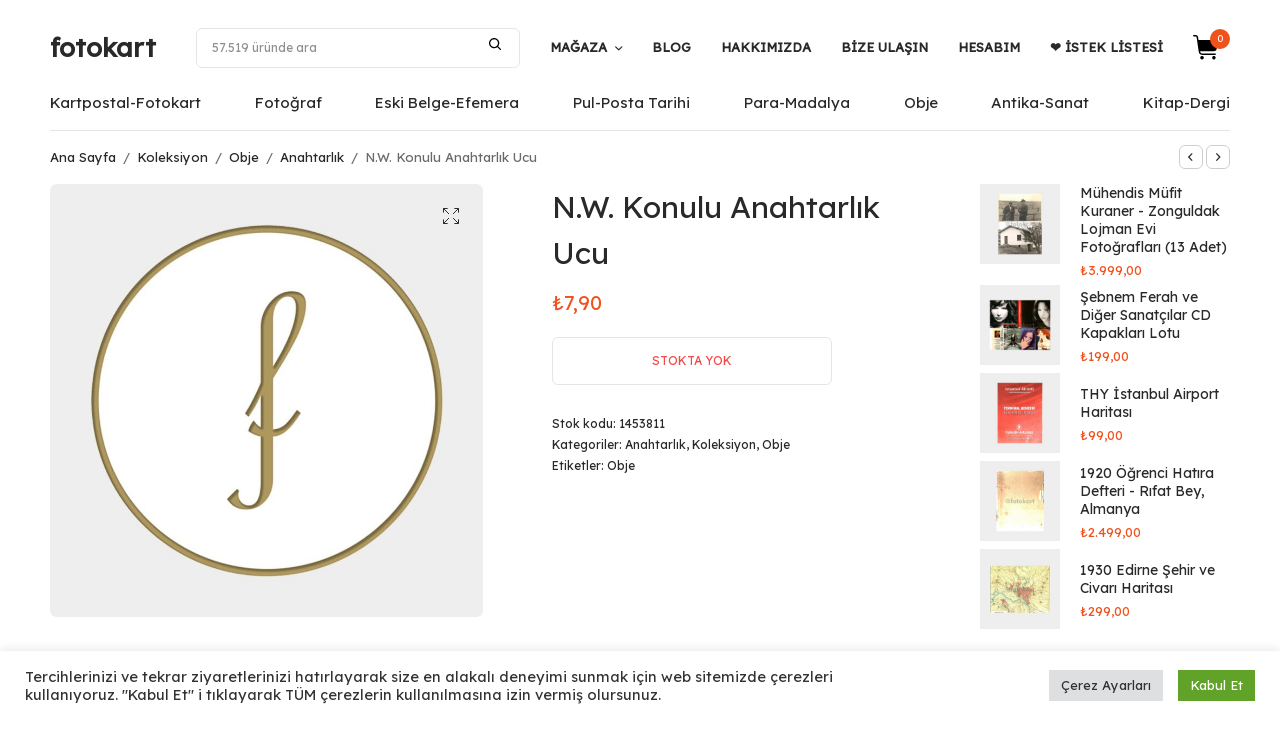

--- FILE ---
content_type: text/html; charset=UTF-8
request_url: https://fotokart.shop/urun/n-w-konulu-anahtarlik-ucu-3894/
body_size: 44776
content:
<!DOCTYPE html>
<html lang="tr-TR">
<head><script>(function(w,i,g){w[g]=w[g]||[];if(typeof w[g].push=='function')w[g].push(i)})
(window,'AW-758280542','google_tags_first_party');</script><script async src="/cohk/"></script>
			<script>
				window.dataLayer = window.dataLayer || [];
				function gtag(){dataLayer.push(arguments);}
				gtag('js', new Date());
				gtag('set', 'developer_id.dYzg1YT', true);
				gtag('config', 'AW-758280542');
			</script>
			
    <meta charset="UTF-8">
    <meta name="viewport" content="width=device-width, initial-scale=1, maximum-scale=1, viewport-fit=cover">
    <link rel="profile" href="https://gmpg.org/xfn/11">
    <meta name='robots' content='index, follow, max-image-preview:large, max-snippet:-1, max-video-preview:-1' />
<link rel="alternate" hreflang="tr" href="https://fotokart.shop/urun/n-w-konulu-anahtarlik-ucu-3894/" />
<link rel="alternate" hreflang="x-default" href="https://fotokart.shop/urun/n-w-konulu-anahtarlik-ucu-3894/" />

            <script data-no-defer="1" data-ezscrex="false" data-cfasync="false" data-pagespeed-no-defer data-cookieconsent="ignore">
                var ctPublicFunctions = {"_ajax_nonce":"cbb69c269c","_rest_nonce":"d9c3234cf8","_ajax_url":"\/wp-admin\/admin-ajax.php","_rest_url":"https:\/\/fotokart.shop\/wp-json\/","data__cookies_type":"none","data__ajax_type":"rest","data__bot_detector_enabled":"1","data__frontend_data_log_enabled":1,"cookiePrefix":"","wprocket_detected":false,"host_url":"fotokart.shop","text__ee_click_to_select":"Click to select the whole data","text__ee_original_email":"The complete one is","text__ee_got_it":"Got it","text__ee_blocked":"Blocked","text__ee_cannot_connect":"Cannot connect","text__ee_cannot_decode":"Can not decode email. Unknown reason","text__ee_email_decoder":"CleanTalk email decoder","text__ee_wait_for_decoding":"The magic is on the way!","text__ee_decoding_process":"Please wait a few seconds while we decode the contact data."}
            </script>
        
            <script data-no-defer="1" data-ezscrex="false" data-cfasync="false" data-pagespeed-no-defer data-cookieconsent="ignore">
                var ctPublic = {"_ajax_nonce":"cbb69c269c","settings__forms__check_internal":"0","settings__forms__check_external":"0","settings__forms__force_protection":"0","settings__forms__search_test":"1","settings__forms__wc_add_to_cart":"0","settings__data__bot_detector_enabled":"1","settings__sfw__anti_crawler":0,"blog_home":"https:\/\/fotokart.shop\/","pixel__setting":"3","pixel__enabled":true,"pixel__url":null,"data__email_check_before_post":"1","data__email_check_exist_post":"1","data__cookies_type":"none","data__key_is_ok":true,"data__visible_fields_required":true,"wl_brandname":"Anti-Spam by CleanTalk","wl_brandname_short":"CleanTalk","ct_checkjs_key":"b9b2646c27bcf2a3ac8e884b6dcd65b431c3e9a6fe48d5cf24bb2047b530f880","emailEncoderPassKey":"9d2cbc03c16bfbdfcb94d2f78fde48a5","bot_detector_forms_excluded":"W10=","advancedCacheExists":false,"varnishCacheExists":false,"wc_ajax_add_to_cart":true}
            </script>
        
<!-- Google Tag Manager for WordPress by gtm4wp.com -->
<script data-cfasync="false" data-pagespeed-no-defer>
	var gtm4wp_datalayer_name = "dataLayer";
	var dataLayer = dataLayer || [];
	const gtm4wp_use_sku_instead = 0;
	const gtm4wp_currency = 'TRY';
	const gtm4wp_product_per_impression = 10;
	const gtm4wp_clear_ecommerce = false;
	const gtm4wp_datalayer_max_timeout = 2000;
</script>
<!-- End Google Tag Manager for WordPress by gtm4wp.com -->
	<!-- This site is optimized with the Yoast SEO plugin v26.8 - https://yoast.com/product/yoast-seo-wordpress/ -->
	<title>N.W. Konulu Anahtarlık Ucu | fotokart</title>
	<meta name="description" content="N.W. Konulu Anahtarlık Ucu. Birçok koleksiyon-hobi ürünü ve daha fazlası online mağazanız fotokart&#039;ta!" />
	<link rel="canonical" href="https://fotokart.shop/urun/n-w-konulu-anahtarlik-ucu-3894/" />
	<meta property="og:locale" content="tr_TR" />
	<meta property="og:type" content="article" />
	<meta property="og:title" content="N.W. Konulu Anahtarlık Ucu | fotokart" />
	<meta property="og:description" content="N.W. Konulu Anahtarlık Ucu. Birçok koleksiyon-hobi ürünü ve daha fazlası online mağazanız fotokart&#039;ta!" />
	<meta property="og:url" content="https://fotokart.shop/urun/n-w-konulu-anahtarlik-ucu-3894/" />
	<meta property="og:site_name" content="fotokart" />
	<meta property="article:publisher" content="https://www.facebook.com/fotokartshop/" />
	<meta property="article:modified_time" content="2019-05-23T09:11:28+00:00" />
	<meta property="og:image" content="https://fotokart.shop/wp-content/uploads/2023/01/fotokart-fks-hidden.jpg" />
	<meta name="twitter:card" content="summary_large_image" />
	<meta name="twitter:image" content="https://fotokart.shop/wp-content/uploads/2023/01/fotokart-fks-hidden.jpg" />
	<meta name="twitter:site" content="@fotokartshop" />
	<script type="application/ld+json" class="yoast-schema-graph">{"@context":"https://schema.org","@graph":[{"@type":"WebPage","@id":"https://fotokart.shop/urun/n-w-konulu-anahtarlik-ucu-3894/","url":"https://fotokart.shop/urun/n-w-konulu-anahtarlik-ucu-3894/","name":"N.W. Konulu Anahtarlık Ucu | fotokart","isPartOf":{"@id":"https://fotokart.shop/#website"},"primaryImageOfPage":{"@id":"https://fotokart.shop/urun/n-w-konulu-anahtarlik-ucu-3894/#primaryimage"},"image":{"@id":"https://fotokart.shop/urun/n-w-konulu-anahtarlik-ucu-3894/#primaryimage"},"thumbnailUrl":"https://fotokart.shop/wp-content/uploads/2023/01/fotokart-fks-hidden.jpg","datePublished":"2019-05-22T15:49:44+00:00","dateModified":"2019-05-23T09:11:28+00:00","description":"N.W. Konulu Anahtarlık Ucu. Birçok koleksiyon-hobi ürünü ve daha fazlası online mağazanız fotokart'ta!","breadcrumb":{"@id":"https://fotokart.shop/urun/n-w-konulu-anahtarlik-ucu-3894/#breadcrumb"},"inLanguage":"tr","potentialAction":[{"@type":"ReadAction","target":["https://fotokart.shop/urun/n-w-konulu-anahtarlik-ucu-3894/"]}]},{"@type":"ImageObject","inLanguage":"tr","@id":"https://fotokart.shop/urun/n-w-konulu-anahtarlik-ucu-3894/#primaryimage","url":"https://fotokart.shop/wp-content/uploads/2023/01/fotokart-fks-hidden.jpg","contentUrl":"https://fotokart.shop/wp-content/uploads/2023/01/fotokart-fks-hidden.jpg","width":1000,"height":1000},{"@type":"BreadcrumbList","@id":"https://fotokart.shop/urun/n-w-konulu-anahtarlik-ucu-3894/#breadcrumb","itemListElement":[{"@type":"ListItem","position":1,"name":"Fotokart","item":"https://fotokart.shop/"},{"@type":"ListItem","position":2,"name":"Mağaza","item":"https://fotokart.shop/magaza/"},{"@type":"ListItem","position":3,"name":"Koleksiyon","item":"https://fotokart.shop/urun-kategori/koleksiyon/"},{"@type":"ListItem","position":4,"name":"N.W. Konulu Anahtarlık Ucu"}]},{"@type":"WebSite","@id":"https://fotokart.shop/#website","url":"https://fotokart.shop/","name":"fotokart","description":"Koleksiyon ve Hobi Mağazanız","publisher":{"@id":"https://fotokart.shop/#organization"},"alternateName":"fotokart","potentialAction":[{"@type":"SearchAction","target":{"@type":"EntryPoint","urlTemplate":"https://fotokart.shop/?s={search_term_string}"},"query-input":{"@type":"PropertyValueSpecification","valueRequired":true,"valueName":"search_term_string"}}],"inLanguage":"tr"},{"@type":"Organization","@id":"https://fotokart.shop/#organization","name":"fotokart","url":"https://fotokart.shop/","logo":{"@type":"ImageObject","inLanguage":"tr","@id":"https://fotokart.shop/#/schema/logo/image/","url":"https://i0.wp.com/fotokart.shop/wp-content/uploads/2023/01/fotokart-fks-hidden.jpg?fit=1000%2C1000&ssl=1","contentUrl":"https://i0.wp.com/fotokart.shop/wp-content/uploads/2023/01/fotokart-fks-hidden.jpg?fit=1000%2C1000&ssl=1","width":1000,"height":1000,"caption":"fotokart"},"image":{"@id":"https://fotokart.shop/#/schema/logo/image/"},"sameAs":["https://www.facebook.com/fotokartshop/","https://x.com/fotokartshop","https://www.instagram.com/fotokartshop/","https://tr.pinterest.com/fotokartshop/"]}]}</script>
	<!-- / Yoast SEO plugin. -->


<link rel='dns-prefetch' href='//fd.cleantalk.org' />
<link rel="alternate" type="application/rss+xml" title="fotokart &raquo; N.W. Konulu Anahtarlık Ucu yorum akışı" href="https://fotokart.shop/urun/n-w-konulu-anahtarlik-ucu-3894/feed/" />
<link rel="alternate" title="oEmbed (JSON)" type="application/json+oembed" href="https://fotokart.shop/wp-json/oembed/1.0/embed?url=https%3A%2F%2Ffotokart.shop%2Furun%2Fn-w-konulu-anahtarlik-ucu-3894%2F" />
<link rel="alternate" title="oEmbed (XML)" type="text/xml+oembed" href="https://fotokart.shop/wp-json/oembed/1.0/embed?url=https%3A%2F%2Ffotokart.shop%2Furun%2Fn-w-konulu-anahtarlik-ucu-3894%2F&#038;format=xml" />
<style id='wp-img-auto-sizes-contain-inline-css' type='text/css'>
img:is([sizes=auto i],[sizes^="auto," i]){contain-intrinsic-size:3000px 1500px}
/*# sourceURL=wp-img-auto-sizes-contain-inline-css */
</style>
<style id='wp-emoji-styles-inline-css' type='text/css'>

	img.wp-smiley, img.emoji {
		display: inline !important;
		border: none !important;
		box-shadow: none !important;
		height: 1em !important;
		width: 1em !important;
		margin: 0 0.07em !important;
		vertical-align: -0.1em !important;
		background: none !important;
		padding: 0 !important;
	}
/*# sourceURL=wp-emoji-styles-inline-css */
</style>
<link rel='stylesheet' id='wp-block-library-css' href='https://fotokart.shop/wp-includes/css/dist/block-library/style.min.css?ver=6.9' type='text/css' media='all' />
<style id='wp-block-spacer-inline-css' type='text/css'>
.wp-block-spacer{clear:both}
/*# sourceURL=https://fotokart.shop/wp-includes/blocks/spacer/style.min.css */
</style>
<link rel='stylesheet' id='wc-blocks-style-css' href='https://fotokart.shop/wp-content/plugins/woocommerce/assets/client/blocks/wc-blocks.css?ver=wc-10.4.3' type='text/css' media='all' />
<link rel='stylesheet' id='wc-blocks-style-all-reviews-css' href='https://fotokart.shop/wp-content/plugins/woocommerce/assets/client/blocks/all-reviews.css?ver=wc-10.4.3' type='text/css' media='all' />
<style id='global-styles-inline-css' type='text/css'>
:root{--wp--preset--aspect-ratio--square: 1;--wp--preset--aspect-ratio--4-3: 4/3;--wp--preset--aspect-ratio--3-4: 3/4;--wp--preset--aspect-ratio--3-2: 3/2;--wp--preset--aspect-ratio--2-3: 2/3;--wp--preset--aspect-ratio--16-9: 16/9;--wp--preset--aspect-ratio--9-16: 9/16;--wp--preset--color--black: #000000;--wp--preset--color--cyan-bluish-gray: #abb8c3;--wp--preset--color--white: #ffffff;--wp--preset--color--pale-pink: #f78da7;--wp--preset--color--vivid-red: #cf2e2e;--wp--preset--color--luminous-vivid-orange: #ff6900;--wp--preset--color--luminous-vivid-amber: #fcb900;--wp--preset--color--light-green-cyan: #7bdcb5;--wp--preset--color--vivid-green-cyan: #00d084;--wp--preset--color--pale-cyan-blue: #8ed1fc;--wp--preset--color--vivid-cyan-blue: #0693e3;--wp--preset--color--vivid-purple: #9b51e0;--wp--preset--gradient--vivid-cyan-blue-to-vivid-purple: linear-gradient(135deg,rgb(6,147,227) 0%,rgb(155,81,224) 100%);--wp--preset--gradient--light-green-cyan-to-vivid-green-cyan: linear-gradient(135deg,rgb(122,220,180) 0%,rgb(0,208,130) 100%);--wp--preset--gradient--luminous-vivid-amber-to-luminous-vivid-orange: linear-gradient(135deg,rgb(252,185,0) 0%,rgb(255,105,0) 100%);--wp--preset--gradient--luminous-vivid-orange-to-vivid-red: linear-gradient(135deg,rgb(255,105,0) 0%,rgb(207,46,46) 100%);--wp--preset--gradient--very-light-gray-to-cyan-bluish-gray: linear-gradient(135deg,rgb(238,238,238) 0%,rgb(169,184,195) 100%);--wp--preset--gradient--cool-to-warm-spectrum: linear-gradient(135deg,rgb(74,234,220) 0%,rgb(151,120,209) 20%,rgb(207,42,186) 40%,rgb(238,44,130) 60%,rgb(251,105,98) 80%,rgb(254,248,76) 100%);--wp--preset--gradient--blush-light-purple: linear-gradient(135deg,rgb(255,206,236) 0%,rgb(152,150,240) 100%);--wp--preset--gradient--blush-bordeaux: linear-gradient(135deg,rgb(254,205,165) 0%,rgb(254,45,45) 50%,rgb(107,0,62) 100%);--wp--preset--gradient--luminous-dusk: linear-gradient(135deg,rgb(255,203,112) 0%,rgb(199,81,192) 50%,rgb(65,88,208) 100%);--wp--preset--gradient--pale-ocean: linear-gradient(135deg,rgb(255,245,203) 0%,rgb(182,227,212) 50%,rgb(51,167,181) 100%);--wp--preset--gradient--electric-grass: linear-gradient(135deg,rgb(202,248,128) 0%,rgb(113,206,126) 100%);--wp--preset--gradient--midnight: linear-gradient(135deg,rgb(2,3,129) 0%,rgb(40,116,252) 100%);--wp--preset--font-size--small: 13px;--wp--preset--font-size--medium: 20px;--wp--preset--font-size--large: 36px;--wp--preset--font-size--x-large: 42px;--wp--preset--spacing--20: 0.44rem;--wp--preset--spacing--30: 0.67rem;--wp--preset--spacing--40: 1rem;--wp--preset--spacing--50: 1.5rem;--wp--preset--spacing--60: 2.25rem;--wp--preset--spacing--70: 3.38rem;--wp--preset--spacing--80: 5.06rem;--wp--preset--shadow--natural: 6px 6px 9px rgba(0, 0, 0, 0.2);--wp--preset--shadow--deep: 12px 12px 50px rgba(0, 0, 0, 0.4);--wp--preset--shadow--sharp: 6px 6px 0px rgba(0, 0, 0, 0.2);--wp--preset--shadow--outlined: 6px 6px 0px -3px rgb(255, 255, 255), 6px 6px rgb(0, 0, 0);--wp--preset--shadow--crisp: 6px 6px 0px rgb(0, 0, 0);}:where(.is-layout-flex){gap: 0.5em;}:where(.is-layout-grid){gap: 0.5em;}body .is-layout-flex{display: flex;}.is-layout-flex{flex-wrap: wrap;align-items: center;}.is-layout-flex > :is(*, div){margin: 0;}body .is-layout-grid{display: grid;}.is-layout-grid > :is(*, div){margin: 0;}:where(.wp-block-columns.is-layout-flex){gap: 2em;}:where(.wp-block-columns.is-layout-grid){gap: 2em;}:where(.wp-block-post-template.is-layout-flex){gap: 1.25em;}:where(.wp-block-post-template.is-layout-grid){gap: 1.25em;}.has-black-color{color: var(--wp--preset--color--black) !important;}.has-cyan-bluish-gray-color{color: var(--wp--preset--color--cyan-bluish-gray) !important;}.has-white-color{color: var(--wp--preset--color--white) !important;}.has-pale-pink-color{color: var(--wp--preset--color--pale-pink) !important;}.has-vivid-red-color{color: var(--wp--preset--color--vivid-red) !important;}.has-luminous-vivid-orange-color{color: var(--wp--preset--color--luminous-vivid-orange) !important;}.has-luminous-vivid-amber-color{color: var(--wp--preset--color--luminous-vivid-amber) !important;}.has-light-green-cyan-color{color: var(--wp--preset--color--light-green-cyan) !important;}.has-vivid-green-cyan-color{color: var(--wp--preset--color--vivid-green-cyan) !important;}.has-pale-cyan-blue-color{color: var(--wp--preset--color--pale-cyan-blue) !important;}.has-vivid-cyan-blue-color{color: var(--wp--preset--color--vivid-cyan-blue) !important;}.has-vivid-purple-color{color: var(--wp--preset--color--vivid-purple) !important;}.has-black-background-color{background-color: var(--wp--preset--color--black) !important;}.has-cyan-bluish-gray-background-color{background-color: var(--wp--preset--color--cyan-bluish-gray) !important;}.has-white-background-color{background-color: var(--wp--preset--color--white) !important;}.has-pale-pink-background-color{background-color: var(--wp--preset--color--pale-pink) !important;}.has-vivid-red-background-color{background-color: var(--wp--preset--color--vivid-red) !important;}.has-luminous-vivid-orange-background-color{background-color: var(--wp--preset--color--luminous-vivid-orange) !important;}.has-luminous-vivid-amber-background-color{background-color: var(--wp--preset--color--luminous-vivid-amber) !important;}.has-light-green-cyan-background-color{background-color: var(--wp--preset--color--light-green-cyan) !important;}.has-vivid-green-cyan-background-color{background-color: var(--wp--preset--color--vivid-green-cyan) !important;}.has-pale-cyan-blue-background-color{background-color: var(--wp--preset--color--pale-cyan-blue) !important;}.has-vivid-cyan-blue-background-color{background-color: var(--wp--preset--color--vivid-cyan-blue) !important;}.has-vivid-purple-background-color{background-color: var(--wp--preset--color--vivid-purple) !important;}.has-black-border-color{border-color: var(--wp--preset--color--black) !important;}.has-cyan-bluish-gray-border-color{border-color: var(--wp--preset--color--cyan-bluish-gray) !important;}.has-white-border-color{border-color: var(--wp--preset--color--white) !important;}.has-pale-pink-border-color{border-color: var(--wp--preset--color--pale-pink) !important;}.has-vivid-red-border-color{border-color: var(--wp--preset--color--vivid-red) !important;}.has-luminous-vivid-orange-border-color{border-color: var(--wp--preset--color--luminous-vivid-orange) !important;}.has-luminous-vivid-amber-border-color{border-color: var(--wp--preset--color--luminous-vivid-amber) !important;}.has-light-green-cyan-border-color{border-color: var(--wp--preset--color--light-green-cyan) !important;}.has-vivid-green-cyan-border-color{border-color: var(--wp--preset--color--vivid-green-cyan) !important;}.has-pale-cyan-blue-border-color{border-color: var(--wp--preset--color--pale-cyan-blue) !important;}.has-vivid-cyan-blue-border-color{border-color: var(--wp--preset--color--vivid-cyan-blue) !important;}.has-vivid-purple-border-color{border-color: var(--wp--preset--color--vivid-purple) !important;}.has-vivid-cyan-blue-to-vivid-purple-gradient-background{background: var(--wp--preset--gradient--vivid-cyan-blue-to-vivid-purple) !important;}.has-light-green-cyan-to-vivid-green-cyan-gradient-background{background: var(--wp--preset--gradient--light-green-cyan-to-vivid-green-cyan) !important;}.has-luminous-vivid-amber-to-luminous-vivid-orange-gradient-background{background: var(--wp--preset--gradient--luminous-vivid-amber-to-luminous-vivid-orange) !important;}.has-luminous-vivid-orange-to-vivid-red-gradient-background{background: var(--wp--preset--gradient--luminous-vivid-orange-to-vivid-red) !important;}.has-very-light-gray-to-cyan-bluish-gray-gradient-background{background: var(--wp--preset--gradient--very-light-gray-to-cyan-bluish-gray) !important;}.has-cool-to-warm-spectrum-gradient-background{background: var(--wp--preset--gradient--cool-to-warm-spectrum) !important;}.has-blush-light-purple-gradient-background{background: var(--wp--preset--gradient--blush-light-purple) !important;}.has-blush-bordeaux-gradient-background{background: var(--wp--preset--gradient--blush-bordeaux) !important;}.has-luminous-dusk-gradient-background{background: var(--wp--preset--gradient--luminous-dusk) !important;}.has-pale-ocean-gradient-background{background: var(--wp--preset--gradient--pale-ocean) !important;}.has-electric-grass-gradient-background{background: var(--wp--preset--gradient--electric-grass) !important;}.has-midnight-gradient-background{background: var(--wp--preset--gradient--midnight) !important;}.has-small-font-size{font-size: var(--wp--preset--font-size--small) !important;}.has-medium-font-size{font-size: var(--wp--preset--font-size--medium) !important;}.has-large-font-size{font-size: var(--wp--preset--font-size--large) !important;}.has-x-large-font-size{font-size: var(--wp--preset--font-size--x-large) !important;}
/*# sourceURL=global-styles-inline-css */
</style>

<style id='classic-theme-styles-inline-css' type='text/css'>
/*! This file is auto-generated */
.wp-block-button__link{color:#fff;background-color:#32373c;border-radius:9999px;box-shadow:none;text-decoration:none;padding:calc(.667em + 2px) calc(1.333em + 2px);font-size:1.125em}.wp-block-file__button{background:#32373c;color:#fff;text-decoration:none}
/*# sourceURL=/wp-includes/css/classic-themes.min.css */
</style>
<link rel='stylesheet' id='cleantalk-public-css-css' href='https://fotokart.shop/wp-content/plugins/cleantalk-spam-protect/css/cleantalk-public.min.css?ver=6.70.1_1766596064' type='text/css' media='all' />
<link rel='stylesheet' id='cleantalk-email-decoder-css-css' href='https://fotokart.shop/wp-content/plugins/cleantalk-spam-protect/css/cleantalk-email-decoder.min.css?ver=6.70.1_1766596064' type='text/css' media='all' />
<link rel='stylesheet' id='cookie-law-info-css' href='https://fotokart.shop/wp-content/plugins/cookie-law-info/legacy/public/css/cookie-law-info-public.css?ver=3.3.9.1' type='text/css' media='all' />
<link rel='stylesheet' id='cookie-law-info-gdpr-css' href='https://fotokart.shop/wp-content/plugins/cookie-law-info/legacy/public/css/cookie-law-info-gdpr.css?ver=3.3.9.1' type='text/css' media='all' />
<link rel='stylesheet' id='photoswipe-css' href='https://fotokart.shop/wp-content/plugins/woocommerce/assets/css/photoswipe/photoswipe.min.css?ver=10.4.3' type='text/css' media='all' />
<link rel='stylesheet' id='photoswipe-default-skin-css' href='https://fotokart.shop/wp-content/plugins/woocommerce/assets/css/photoswipe/default-skin/default-skin.min.css?ver=10.4.3' type='text/css' media='all' />
<style id='woocommerce-inline-inline-css' type='text/css'>
.woocommerce form .form-row .required { visibility: visible; }
/*# sourceURL=woocommerce-inline-inline-css */
</style>
<link rel='stylesheet' id='wpml-legacy-dropdown-click-0-css' href='https://fotokart.shop/wp-content/plugins/sitepress-multilingual-cms/templates/language-switchers/legacy-dropdown-click/style.min.css?ver=1' type='text/css' media='all' />
<style id='wpml-legacy-dropdown-click-0-inline-css' type='text/css'>
.wpml-ls-sidebars-footer1{background-color:#323232;}.wpml-ls-sidebars-footer1, .wpml-ls-sidebars-footer1 .wpml-ls-sub-menu, .wpml-ls-sidebars-footer1 a {border-color:#323232;}.wpml-ls-sidebars-footer1 a, .wpml-ls-sidebars-footer1 .wpml-ls-sub-menu a, .wpml-ls-sidebars-footer1 .wpml-ls-sub-menu a:link, .wpml-ls-sidebars-footer1 li:not(.wpml-ls-current-language) .wpml-ls-link, .wpml-ls-sidebars-footer1 li:not(.wpml-ls-current-language) .wpml-ls-link:link {color:#ffffff;background-color:#323232;}.wpml-ls-sidebars-footer1 .wpml-ls-current-language > a {color:#ffffff;background-color:#323232;}
/*# sourceURL=wpml-legacy-dropdown-click-0-inline-css */
</style>
<link rel='stylesheet' id='fotokart-style-css' href='https://fotokart.shop/wp-content/themes/fotokart/style.css?ver=1.2.5' type='text/css' media='all' />
<style id='fotokart-style-inline-css' type='text/css'>
/**
 * Fotokart Custom CSS
 * Özel CSS özelleştirmeleri
 */



/* Ninja Forms Submit Button */
input#nf-field-4 {
    width: inherit;
    border-radius: 39px !important;
    background-color: #ed7148;
    border-style: solid;
    color: white;
    border-color: #ffffff;
    padding: 9px;
    cursor: pointer;
}

/* Tag Cloud */
.tag-cloud-link {
    font-size: 12px !important;
    text-transform: capitalize !important;
}

/* Logged-in Menu Items */
.logged-in li#menu-item-103258 {
    display: none !important;
}

body:not(.logged-in) li#menu-item-103138 {
    display: none !important;
}

/* CTA Background */
.thb-cta-background {
    background: url('https://fotokart.shop/wp-content/uploads/2021/09/ozel-koleksiyon-banner.jpg') center center no-repeat;
    background-size: cover;
}



/* Mobile Entry Content */
@media (max-width:426px){
    .hentry .entry-content{
        position:relative;
        top:271px;
    }
}

/* WordPress Embed Block */
.wp-block-embed .wp-block-embed__wrapper {
    position: relative;
    background: #f9f8f8;
    margin-top: 70px;
    margin-bottom: 40px;
    padding: 30px;
}

@media (min-width:426px){
    .wp-block-embed .wp-block-embed__wrapper{
        position:relative;
        padding: 100px;
    }
}

/* Mobile Post Detail Navigation */
@media (max-width:426px){
    .post-detail .thb-article-nav{
        margin-top: 280px !important;
    }
}

/* Drop Cap Paragraph */
p.has-drop-cap {
    margin-top: 50px;
    margin-bottom: 40px;
}

/* WooCommerce Filter Menu */
ul#menu-woocommerce-filtre {
    display: block !important;
}

/* Thank You Page Username */
.xlwcty_userN {
    color: black !important;
}

/* WooCommerce Terms & Conditions */
.woocommerce-terms-and-conditions-wrapper label {
    text-transform: initial;
}

/* WooCommerce Shipping Methods */
.woocommerce-shipping-methods label {
    text-transform: initial !important;
}

.shop_table tfoot tr.woocommerce-shipping-totals td {
    padding-left: 30px;
    text-align: right !important;
}

/* Product Search Filter - Price Slider */
.product-search-filter-price .ui-state-default,
.product-search-filter-price .ui-widget-content .ui-state-default,
.product-search-filter-price .ui-widget-header .ui-state-default {
    background: #F0521D;
}

.product-search-filter-price .ui-widget-header {
    background: #F0521D;
}

.product-search-product_cat-filter-item.current-cat>a:after,
.product-search-attribute-filter-item.current-attribute>a:after {
    color: #F0521D;
}

div#product-search-filter-price-heading-0 {
    font-size: large;
    margin-bottom: 20px;
    color: #F0521D;
}

div#product-search-filter-sale-heading-0 {
    font-size: large;
    margin-bottom: 20px;
    color: #F0521D;
}

div#product-search-filter-category-heading-0 {
    font-size: large;
    margin-bottom: 20px;
    color: #F0521D;
}

/* Entry Content Links */
.entry-content p a {
    box-shadow: rgb(240 82 29) 0px -3px 0px inset;
    border-bottom: 1px solid rgb(240 82 29);
}

/* Easy Slider */
.eas-slider-inner.jsx-2836841874 .eas-slider-item {
    border-radius: 8px;
}

/* WooCommerce Review Date */
time.wc-block-review-list-item__published-date.wc-block-components-review-list-item__published-date {
    display: none !important;
}

/* Hide Widget Block-48 on Specific Posts */
.post-161960 .awac.widget.block-48,
.post-161959 .awac.widget.block-48,
.post-161958 .awac.widget.block-48,
.post-161957 .awac.widget.block-48,
.post-161956 .awac.widget.block-48 {
    display: none !important;
}

/* Wishlist Styling */
#wl-wrapper .wl-add-link.present {
    font-size: 15px !important;
}

.wl-list-pop dt {
    font-size: 12px !important;
}

li.woocommerce-MyAccount-navigation-link.woocommerce-MyAccount-navigation-link--account-wishlists {
    display: none !important;
}

/* Body Overflow */
body {
    overflow-x: hidden;
}

/* WordPress Button Outline Style */
.wp-block-button.is-style-outline .wp-block-button__link {
    background: transparent none;
    border-color: currentColor;
}

.wp-block-button.is-style-outline .wp-block-button__link:hover {
    background: none !important;
    color: inherit !important;
    transform: none !important;
    box-shadow: none !important;
}

.wp-block-button.is-style-outline--4 .wp-block-button__link,
.wp-block-button.is-style-outline--5 .wp-block-button__link,
.wp-block-button.is-style-outline--6 .wp-block-button__link,
.wp-block-button.is-style-outline--7 .wp-block-button__link,
.wp-block-button.is-style-outline--8 .wp-block-button__link,
.wp-block-button.is-style-outline--9 .wp-block-button__link,
.wp-block-button.is-style-outline--10 .wp-block-button__link {
    border-color: #000 !important;
    color: #000 !important;
}





/* Floating Widget Position */
.fwp-floating-widget.bottom-right {
    right: 15px;
    bottom: 60px;
}

/* Cart - Hide Quantity Column */
.woocommerce-cart-form table.shop_table thead th.product-quantity,
.woocommerce-cart-form table.shop_table tbody td.product-quantity {
    display: none !important;
}

/* Single Product - Hide Quantity Selector */
.single-product form.cart .quantity {
    display: none !important;
}

/* Single Product - Full Width Button */
.single-product form.cart .single_add_to_cart_button {
    width: 100% !important;
    margin-left: 0 !important;
}

/* ============================================
   Fixed Header Styles (from Frame theme)
   ============================================ */

.header.fixed {
    position: fixed;
    z-index: 40;
    -webkit-transition: -webkit-transform .5s cubic-bezier(0.104, 0.204, 0.492, 1);
    -moz-transition: -moz-transform .5s cubic-bezier(0.104, 0.204, 0.492, 1);
    -o-transition: -o-transform .5s cubic-bezier(0.104, 0.204, 0.492, 1);
    transition: transform .5s cubic-bezier(0.104, 0.204, 0.492, 1);
}

.header.fixed.headroom--not-top.headroom--unpinned {
    transform: translateY(0%);
}

.header.fixed.headroom--not-top.headroom--pinned {
    transform: translateY(0%);
}

.header.fixed:before {
    content: '';
    display: block;
    position: absolute;
    top: 0;
    left: 0;
    width: 100%;
    height: 100%;
    z-index: -1;
    opacity: 1;
    pointer-events: none;
    background-color: #fff;
    box-shadow: 0 2px 10px rgba(0,0,0,0.1);
}

/* Admin Bar Support */
.admin-bar .header.fixed {
    top: 0;
}

@media screen and (min-width: 601px) {
    .admin-bar .header.fixed {
        top: 46px;
    }
}

@media screen and (min-width: 783px) {
    .admin-bar .header.fixed {
        top: 32px;
    }
}

/* Header Sticky Body Class */
body.header-sticky {
    /* Additional styles when header is sticky */
}

/* ============================================
   Scroll To Top Button (from Frame theme)
   ============================================ */

#scroll_to_top {
    width: 38px;
    height: 38px;
    border-radius: 50%;
    display: flex;
    justify-content: center;
    align-items: center;
    background: #fff;
    border: 2px solid #F0521D;
    color: #292929;
    font-size: 22px;
    position: fixed;
    bottom: -50px;
    right: 15px;
    z-index: 100;
    cursor: pointer;
    transition: bottom 0.3s ease, background 0.3s ease, color 0.3s ease;
}

#scroll_to_top.active {
    bottom: 15px;
}

#scroll_to_top:hover {
    background: #F0521D;
    color: #fff;
}

#scroll_to_top svg {
    width: 20px;
    height: 20px;
}

.wp-block-latest-posts__read-more {display: none !important;;}

/* ============================================
   İndirimli Ürünler Widget Styles
   ============================================ */

/* Widget Container */
.fotokart-on-sale-filter {
    margin-bottom: 20px;
}

/* Radio Button Style */
.on-sale-radio-wrapper {
    padding: 10px 0;
}

.on-sale-radio-label {
    display: flex;
    align-items: center;
    cursor: pointer;
    font-size: 14px;
    line-height: 1.5;
    margin: 0;
}

.on-sale-checkbox {
    width: 18px;
    height: 18px;
    margin-right: 10px;
    cursor: pointer;
    accent-color: #F0521D;
}

.on-sale-label-text {
    color: #292929;
    font-weight: 400;
    transition: color 0.2s ease;
}

.on-sale-radio-label:hover .on-sale-label-text {
    color: #F0521D;
}

/* Button Style */
.on-sale-button {
    display: inline-flex;
    align-items: center;
    justify-content: center;
    gap: 8px;
    width: 100%;
    padding: 12px 20px;
    background: transparent;
    border: 2px solid #e5e5e5;
    color: #292929;
    font-size: 14px;
    font-weight: 500;
    text-decoration: none;
    border-radius: 4px;
    transition: all 0.3s ease;
    cursor: pointer;
}

.on-sale-button svg {
    width: 16px;
    height: 16px;
    flex-shrink: 0;
}

.on-sale-button:hover {
    background: #F0521D;
    border-color: #F0521D;
    color: #fff;
    transform: translateY(-1px);
}

.on-sale-button.active {
    background: #F0521D;
    border-color: #F0521D;
    color: #fff;
}

/* Active Notice */
.on-sale-active-notice {
    margin-top: 10px;
    padding: 8px 12px;
    background: #f0f8ff;
    border-left: 3px solid #F0521D;
    border-radius: 3px;
}

.on-sale-active-notice small {
    color: #555;
    font-size: 12px;
    display: block;
    line-height: 1.4;
}

/* Mobile Responsive */
@media (max-width: 640px) {
    .on-sale-button {
        font-size: 13px;
        padding: 10px 15px;
    }

    .on-sale-label-text {
        font-size: 13px;
    }
}

/* Order Details Table Styling */
.woocommerce-order-details {
    margin-top: 30px;
}

.woocommerce-order-details .woocommerce-table {
    border: 1px solid #d9d9d9;
    border-radius: 8px;
    overflow: hidden;
}

/* Customer Details Styling */
.woocommerce-customer-details {
    margin-top: 30px;
}

.woocommerce-customer-details address {
    background: #f8f8f8;
    padding: 20px;
    border-radius: 5px;
    border-left: 3px solid #f0521d;
}

/* Product Gallery Thumbnails - WooCommerce Native Gallery */
.flex-control-nav.flex-control-thumbs {
    display: flex !important;
    flex-direction: row !important;
    flex-wrap: wrap !important;
    gap: 10px;
    list-style: none !important;
    margin: 15px 0 0 0 !important;
    padding: 0 !important;
    width: 100%;
    counter-reset: none !important;
}

.flex-control-nav.flex-control-thumbs li {
    width: 100px !important;
    height: 100px !important;
    min-width: 100px !important;
    min-height: 100px !important;
    flex: 0 0 auto !important;
    display: inline-block !important;
    margin: 0 !important;
    padding: 0 !important;
    list-style: none !important;
}

/* Hide numbers */
.flex-control-nav.flex-control-thumbs li::before,
.flex-control-nav.flex-control-thumbs li::after {
    content: none !important;
    display: none !important;
}

.flex-control-nav.flex-control-thumbs li img {
    width: 100px !important;
    height: 100px !important;
    max-width: 100px !important;
    max-height: 100px !important;
    object-fit: cover !important;
    border: 2px solid #e5e5e5 !important;
    cursor: pointer !important;
    display: block !important;
    opacity: 0.6 !important;
    transition: all 0.3s ease !important;
    border-radius: 3px;
}



.flex-control-nav.flex-control-thumbs li:hover img,
.flex-control-nav.flex-control-thumbs li.flex-active img {
    border-color: #f0521d !important;
    opacity: 1 !important;
}

/* Old custom thumbnails - Keep for backwards compatibility */
.product-thumbnails,
div.product-thumbnails,
#product-thumbnails {
    display: block !important;
    visibility: visible !important;
    opacity: 1 !important;
    margin-top: 15px;
    width: 100% !important;
    max-width: 100%;
    clear: both;
}

.product-thumbnails ul,
.product-thumbnails ul.slides,
#product-thumbnails ul,
#product-thumbnails ul.slides {
    display: flex !important;
    flex-direction: row !important;
    flex-wrap: wrap !important;
    gap: 10px;
    list-style: none !important;
    margin: 0 !important;
    padding: 0 !important;
    width: 100%;
}

.product-thumbnails ul.slides li,
#product-thumbnails ul.slides li,
.product-thumbnails li,
#product-thumbnails li {
    width: 100px !important;
    height: 100px !important;
    min-width: 100px !important;
    min-height: 100px !important;
    flex: 0 0 auto !important;
    display: inline-block !important;
    margin: 0 !important;
    padding: 0 !important;
}

.product-thumbnails ul.slides li img,
#product-thumbnails ul.slides li img,
.product-thumbnails li img,
#product-thumbnails li img {
    width: 100px !important;
    height: 100px !important;
    max-width: 100px !important;
    max-height: 100px !important;
    object-fit: cover !important;
    border: 2px solid #e5e5e5 !important;
    cursor: pointer !important;
    display: block !important;
    opacity: 1 !important;
}

.product-thumbnails ul.slides li:hover img,
.product-thumbnails ul.slides li.active img,
#product-thumbnails ul.slides li:hover img,
#product-thumbnails ul.slides li.active img {
    border-color: #f0521d !important;
    opacity: 1 !important;
}

/* Home Page CTA Buttons - Orange (İndirimli Ürünler) */
.wp-block-button.is-style-outline--1 .wp-block-button__link,
.wp-block-button.is-style-outline--1 a.wp-block-button__link {
    border: 2px solid #ed7148 !important;
    color: #ed7148 !important;
    background: #ffffff !important;
    transition: all 0.3s ease !important;
}

.wp-block-button.is-style-outline--1 .wp-block-button__link:hover,
.wp-block-button.is-style-outline--1 a.wp-block-button__link:hover {
    background: #ed7148 !important;
    color: #ffffff !important;
    border-color: #ed7148 !important;

    box-shadow: 0 4px 12px rgba(237, 113, 72, 0.3) !important;
}

/* Home Page CTA Buttons - Green (Yeni Gelenler) */
.wp-block-button.is-style-outline--2 .wp-block-button__link,
.wp-block-button.is-style-outline--2 a.wp-block-button__link {
    border: 2px solid #71ca9c !important;
    color: #71ca9c !important;
    background: #ffffff !important;
    transition: all 0.3s ease !important;
}

.wp-block-button.is-style-outline--2 .wp-block-button__link:hover,
.wp-block-button.is-style-outline--2 a.wp-block-button__link:hover {
    background: #71ca9c !important;
    color: #ffffff !important;
    border-color: #71ca9c !important;

    box-shadow: 0 4px 12px rgba(113, 202, 156, 0.3) !important;
}

/* Home Page CTA Buttons - Yellow (Ücretsiz Kargo) */
.wp-block-button.is-style-outline--3 .wp-block-button__link,
.wp-block-button.is-style-outline--3 a.wp-block-button__link {
    border: 2px solid #fabb1b !important;
    color: #fabb1b !important;
    background: #ffffff !important;
    transition: all 0.3s ease !important;
}

.wp-block-button.is-style-outline--3 .wp-block-button__link:hover,
.wp-block-button.is-style-outline--3 a.wp-block-button__link:hover {
    background: #fabb1b !important;
    color: #ffffff !important;
    border-color: #fabb1b !important;

    box-shadow: 0 4px 12px rgba(250, 187, 27, 0.3) !important;
}

/* Custom Blue Button for Special Collection CTA */
.wp-block-button.blue-outline-button .wp-block-button__link,
.wp-block-button.blue-outline-button a.wp-block-button__link {
    border: 2px solid #4f99db !important;
    color: #4f99db !important;
    background: #ffffff !important;
    background-color: #ffffff !important;
    transition: all 0.3s ease !important;
    box-shadow: none !important;
    transform: none !important;
}

.wp-block-button.blue-outline-button .wp-block-button__link:hover,
.wp-block-button.blue-outline-button a.wp-block-button__link:hover,
.wp-block-button.blue-outline-button .wp-block-button__link:focus,
.wp-block-button.blue-outline-button a.wp-block-button__link:focus {
    background: #4f99db !important;
    background-color: #4f99db !important;
    color: #ffffff !important;
    border-color: #4f99db !important;
    box-shadow: none !important;
    transform: none !important;
}

/* Sale Price Orange Strikethrough */
.price-wrapper del {
    text-decoration: line-through !important;
    text-decoration-color: #6D6D6D !important;
    -webkit-text-decoration-color: #ed7148 !important;
    color: #6D6D6D !important;
}

.price-wrapper del *,
.price-wrapper del span,
.price-wrapper del bdi {
    text-decoration-color: #6D6D6D !important;
    -webkit-text-decoration-color: #ed7148 !important;
    color: #6D6D6D !important;
}

.price-wrapper ins,
.price-wrapper ins *,
.price-wrapper ins span,
.price-wrapper ins bdi {
    text-decoration: none !important;
    background: none !important;
    color: #F0521D !important;
}

/* ============================================
   Mobile Search Bar - Header Sabit Arama Kutusu
   Slide menüdeki stille aynı
   ============================================ */

/* Masaüstünde gizle */
.header-mobile-search-row {
    display: none;
}

/* Mobilde göster (1068px altında) */
@media only screen and (max-width: 1067px) {
    .header-mobile-search-row {
        padding: 0px 15px 5px;
        background: #fff;
        display: flex;
        width: 100%;
    }

    /* Slide menüdeki ile aynı stil */
    .header-mobile-search-row .woocommerce-product-search {
        display: flex;
        align-items: center;
        position: relative;
        max-width: 100%;
        margin: 0;
    }


    /* Label gizle */
    .header-mobile-search-row .woocommerce-product-search label {
        display: none !important;
    }
}

/* ============================================
   Hamburger Menü Altı "Menü" Yazısı
   ============================================ */
.mobile-toggle-holder {
    flex-direction: column;
    align-items: center;
}

.mobile-toggle-label {
    display: none;
}

@media only screen and (max-width: 1067px) {
    .mobile-toggle-label {
        display: block;
        font-size: 9px;
        font-weight: 500;
        color: #292929;
        margin-top: -3px;
        text-transform: uppercase;
        letter-spacing: 0.5px;
    }
}

/* ============================================
   İç Sayfa - Mobil Arama İkonu ve Dropdown
   ============================================ */

/* Arama ikonu - Sadece mobilde görünür */
.thb-mobile-search-toggle {
    display: none;
}

@media only screen and (max-width: 1067px) {
    .thb-mobile-search-toggle {
        display: inline-flex !important;
        align-items: center;
        margin-right: 15px !important;
    }

    .thb-mobile-search-toggle .thb-item-icon-wrapper {
        display: flex;
        align-items: center;
        justify-content: center;
        color: #292929;
        transition: color 0.2s ease;
    }

    .thb-mobile-search-toggle .thb-item-icon-wrapper:hover {
        color: #F0521D;
    }

    .thb-mobile-search-toggle .thb-item-icon {
        display: flex;
        align-items: center;
        justify-content: center;
    }

    .thb-mobile-search-toggle svg {
        stroke: currentColor;
    }
}

/* Açılır Arama Kutusu - İç Sayfalar */
.mobile-search-dropdown {
    display: none;
    position: absolute;
    top: 100%;
    left: 0;
    right: 0;
    background: #fff;
    padding: 15px 15px;
    box-shadow: 0 4px 15px rgba(0, 0, 0, 0.1);
    z-index: 100;
    border-top: 1px solid #E5E5E5;
}

.mobile-search-dropdown.active {
    display: block;
    animation: slideDown 0.3s ease;
}

@keyframes slideDown {
    from {
        opacity: 0;
        transform: translateY(-10px);
    }
    to {
        opacity: 1;
        transform: translateY(0);
    }
}

/* Arama Formu - İç Sayfalar */
.mobile-search-container {
    max-width: 100%;
}

.mobile-search-form {
    display: flex;
    align-items: center;
    background: #f5f5f5;
    border-radius: 8px;
    overflow: hidden;
    border: 2px solid transparent;
    transition: border-color 0.2s ease, background 0.2s ease;
}

.mobile-search-form:focus-within {
    border-color: #F0521D;
    background: #fff;
}

.mobile-search-form .search-field {
    flex: 1;
    border: none !important;
    background: transparent !important;

}

.mobile-search-form .search-field::placeholder {
    color: #999;
}




/* Masaüstünde gizle */
@media only screen and (min-width: 1068px) {
    .mobile-search-dropdown {
        display: none !important;
    }

    .thb-mobile-search-toggle {
        display: none !important;
    }
}

/* ============================================
   Logo Ortada Sabit - Mobilde
   ============================================ */
@media only screen and (max-width: 1067px) {
    .header-logo-row > .row > .columns {
        position: relative;
    }

    .header-logo-row .logo-holder {
        position: absolute;
        left: 50%;
        transform: translateX(-50%);
        z-index: 1;
    }

    .header-logo-row .thb-secondary-area {
        margin-left: auto;
    }
}

/*# sourceURL=fotokart-style-inline-css */
</style>
<link rel='stylesheet' id='flatisler-istek-listesi-css' href='https://fotokart.shop/wp-content/plugins/flatisler-istek-listesi/assets/css/style.css?ver=2.3.4' type='text/css' media='all' />
<link rel='stylesheet' id='flatisler-whatsapp-pro-css' href='https://fotokart.shop/wp-content/plugins/flatisler-whatsapp-pro/assets/css/combined.css?ver=1.2.5' type='text/css' media='all' />
<script type="text/javascript" id="wpml-cookie-js-extra">
/* <![CDATA[ */
var wpml_cookies = {"wp-wpml_current_language":{"value":"tr","expires":1,"path":"/"}};
var wpml_cookies = {"wp-wpml_current_language":{"value":"tr","expires":1,"path":"/"}};
//# sourceURL=wpml-cookie-js-extra
/* ]]> */
</script>
<script type="text/javascript" src="https://fotokart.shop/wp-content/plugins/sitepress-multilingual-cms/res/js/cookies/language-cookie.js?ver=486900" id="wpml-cookie-js" defer="defer" data-wp-strategy="defer"></script>
<script type="text/javascript" src="https://fotokart.shop/wp-content/plugins/cleantalk-spam-protect/js/apbct-public-bundle.min.js?ver=6.70.1_1766596064" id="apbct-public-bundle.min-js-js"></script>
<script type="text/javascript" src="https://fd.cleantalk.org/ct-bot-detector-wrapper.js?ver=6.70.1" id="ct_bot_detector-js" defer="defer" data-wp-strategy="defer"></script>
<script type="text/javascript" id="jquery-core-js-extra">
/* <![CDATA[ */
var xlwcty = {"ajax_url":"https://fotokart.shop/wp-admin/admin-ajax.php","version":"2.23.0","wc_version":"10.4.3"};
//# sourceURL=jquery-core-js-extra
/* ]]> */
</script>
<script type="text/javascript" src="https://fotokart.shop/wp-includes/js/jquery/jquery.min.js?ver=3.7.1" id="jquery-core-js"></script>
<script type="text/javascript" src="https://fotokart.shop/wp-includes/js/jquery/jquery-migrate.min.js?ver=3.4.1" id="jquery-migrate-js"></script>
<script type="text/javascript" id="cookie-law-info-js-extra">
/* <![CDATA[ */
var Cli_Data = {"nn_cookie_ids":[],"cookielist":[],"non_necessary_cookies":[],"ccpaEnabled":"","ccpaRegionBased":"","ccpaBarEnabled":"","strictlyEnabled":["necessary","obligatoire"],"ccpaType":"gdpr","js_blocking":"1","custom_integration":"","triggerDomRefresh":"","secure_cookies":""};
var cli_cookiebar_settings = {"animate_speed_hide":"500","animate_speed_show":"500","background":"#FFF","border":"#b1a6a6c2","border_on":"","button_1_button_colour":"#61a229","button_1_button_hover":"#4e8221","button_1_link_colour":"#fff","button_1_as_button":"1","button_1_new_win":"","button_2_button_colour":"#333","button_2_button_hover":"#292929","button_2_link_colour":"#444","button_2_as_button":"","button_2_hidebar":"","button_3_button_colour":"#dedfe0","button_3_button_hover":"#b2b2b3","button_3_link_colour":"#333333","button_3_as_button":"1","button_3_new_win":"","button_4_button_colour":"#dedfe0","button_4_button_hover":"#b2b2b3","button_4_link_colour":"#333333","button_4_as_button":"1","button_7_button_colour":"#61a229","button_7_button_hover":"#4e8221","button_7_link_colour":"#fff","button_7_as_button":"1","button_7_new_win":"","font_family":"inherit","header_fix":"","notify_animate_hide":"1","notify_animate_show":"","notify_div_id":"#cookie-law-info-bar","notify_position_horizontal":"right","notify_position_vertical":"bottom","scroll_close":"","scroll_close_reload":"","accept_close_reload":"","reject_close_reload":"","showagain_tab":"","showagain_background":"#fff","showagain_border":"#000","showagain_div_id":"#cookie-law-info-again","showagain_x_position":"100px","text":"#333333","show_once_yn":"","show_once":"10000","logging_on":"","as_popup":"","popup_overlay":"1","bar_heading_text":"","cookie_bar_as":"banner","popup_showagain_position":"bottom-right","widget_position":"left"};
var log_object = {"ajax_url":"https://fotokart.shop/wp-admin/admin-ajax.php"};
//# sourceURL=cookie-law-info-js-extra
/* ]]> */
</script>
<script type="text/javascript" src="https://fotokart.shop/wp-content/plugins/cookie-law-info/legacy/public/js/cookie-law-info-public.js?ver=3.3.9.1" id="cookie-law-info-js"></script>
<script type="text/javascript" src="https://fotokart.shop/wp-content/plugins/woocommerce/assets/js/jquery-blockui/jquery.blockUI.min.js?ver=2.7.0-wc.10.4.3" id="wc-jquery-blockui-js" defer="defer" data-wp-strategy="defer"></script>
<script type="text/javascript" id="wc-add-to-cart-js-extra">
/* <![CDATA[ */
var wc_add_to_cart_params = {"ajax_url":"/wp-admin/admin-ajax.php","wc_ajax_url":"/?wc-ajax=%%endpoint%%","i18n_view_cart":"Sepetim","cart_url":"https://fotokart.shop/sepet/","is_cart":"","cart_redirect_after_add":"no"};
//# sourceURL=wc-add-to-cart-js-extra
/* ]]> */
</script>
<script type="text/javascript" src="https://fotokart.shop/wp-content/plugins/woocommerce/assets/js/frontend/add-to-cart.min.js?ver=10.4.3" id="wc-add-to-cart-js" defer="defer" data-wp-strategy="defer"></script>
<script type="text/javascript" src="https://fotokart.shop/wp-content/plugins/woocommerce/assets/js/zoom/jquery.zoom.min.js?ver=1.7.21-wc.10.4.3" id="wc-zoom-js" defer="defer" data-wp-strategy="defer"></script>
<script type="text/javascript" src="https://fotokart.shop/wp-content/plugins/woocommerce/assets/js/flexslider/jquery.flexslider.min.js?ver=2.7.2-wc.10.4.3" id="wc-flexslider-js" defer="defer" data-wp-strategy="defer"></script>
<script type="text/javascript" src="https://fotokart.shop/wp-content/plugins/woocommerce/assets/js/photoswipe/photoswipe.min.js?ver=4.1.1-wc.10.4.3" id="wc-photoswipe-js" defer="defer" data-wp-strategy="defer"></script>
<script type="text/javascript" src="https://fotokart.shop/wp-content/plugins/woocommerce/assets/js/photoswipe/photoswipe-ui-default.min.js?ver=4.1.1-wc.10.4.3" id="wc-photoswipe-ui-default-js" defer="defer" data-wp-strategy="defer"></script>
<script type="text/javascript" id="wc-single-product-js-extra">
/* <![CDATA[ */
var wc_single_product_params = {"i18n_required_rating_text":"L\u00fctfen bir oy belirleyin","i18n_rating_options":["1/5 y\u0131ld\u0131z","2/5 y\u0131ld\u0131z","3/5 y\u0131ld\u0131z","4/5 y\u0131ld\u0131z","5/5 y\u0131ld\u0131z"],"i18n_product_gallery_trigger_text":"Tam ekran g\u00f6rsel galerisini g\u00f6r\u00fcnt\u00fcleyin","review_rating_required":"yes","flexslider":{"rtl":false,"animation":"slide","smoothHeight":true,"directionNav":false,"controlNav":"thumbnails","slideshow":false,"animationSpeed":500,"animationLoop":false,"allowOneSlide":false},"zoom_enabled":"1","zoom_options":[],"photoswipe_enabled":"1","photoswipe_options":{"shareEl":false,"closeOnScroll":false,"history":false,"hideAnimationDuration":0,"showAnimationDuration":0},"flexslider_enabled":"1"};
//# sourceURL=wc-single-product-js-extra
/* ]]> */
</script>
<script type="text/javascript" src="https://fotokart.shop/wp-content/plugins/woocommerce/assets/js/frontend/single-product.min.js?ver=10.4.3" id="wc-single-product-js" defer="defer" data-wp-strategy="defer"></script>
<script type="text/javascript" src="https://fotokart.shop/wp-content/plugins/woocommerce/assets/js/js-cookie/js.cookie.min.js?ver=2.1.4-wc.10.4.3" id="wc-js-cookie-js" defer="defer" data-wp-strategy="defer"></script>
<script type="text/javascript" id="woocommerce-js-extra">
/* <![CDATA[ */
var woocommerce_params = {"ajax_url":"/wp-admin/admin-ajax.php","wc_ajax_url":"/?wc-ajax=%%endpoint%%","i18n_password_show":"\u015eifreyi g\u00f6ster","i18n_password_hide":"\u015eifreyi gizle"};
//# sourceURL=woocommerce-js-extra
/* ]]> */
</script>
<script type="text/javascript" src="https://fotokart.shop/wp-content/plugins/woocommerce/assets/js/frontend/woocommerce.min.js?ver=10.4.3" id="woocommerce-js" defer="defer" data-wp-strategy="defer"></script>
<script type="text/javascript" src="https://fotokart.shop/wp-content/plugins/sitepress-multilingual-cms/templates/language-switchers/legacy-dropdown-click/script.min.js?ver=1" id="wpml-legacy-dropdown-click-0-js"></script>
<link rel="https://api.w.org/" href="https://fotokart.shop/wp-json/" /><link rel="alternate" title="JSON" type="application/json" href="https://fotokart.shop/wp-json/wp/v2/product/3894" /><link rel="EditURI" type="application/rsd+xml" title="RSD" href="https://fotokart.shop/xmlrpc.php?rsd" />
<meta name="generator" content="WordPress 6.9" />
<meta name="generator" content="WooCommerce 10.4.3" />
<link rel='shortlink' href='https://fotokart.shop/?p=3894' />
<meta name="generator" content="WPML ver:4.8.6 stt:1,53;" />
        <script>
            (function (window, document, src) {
                var a = document.createElement('script'),
                    m = document.getElementsByTagName('script')[0];
                a.async = 1;
                a.src = src;
                m.parentNode.insertBefore(a, m);
            })(window, document, '//www.googletagmanager.com/gtag/js?id=G-82Z3MKDBN6');

            window.dataLayer = window.dataLayer || [];
            window.gtag = window.gtag || function gtag() {
                dataLayer.push(arguments);
            };

            gtag('js', new Date());
        </script>
		
<!-- Google Tag Manager for WordPress by gtm4wp.com -->
<!-- GTM Container placement set to automatic -->
<script data-cfasync="false" data-pagespeed-no-defer>
	var dataLayer_content = {"pagePostType":"product","pagePostType2":"single-product","customerTotalOrders":0,"customerTotalOrderValue":0,"customerFirstName":"","customerLastName":"","customerBillingFirstName":"","customerBillingLastName":"","customerBillingCompany":"","customerBillingAddress1":"","customerBillingAddress2":"","customerBillingCity":"","customerBillingState":"","customerBillingPostcode":"","customerBillingCountry":"","customerBillingEmail":"","customerBillingEmailHash":"","customerBillingPhone":"","customerShippingFirstName":"","customerShippingLastName":"","customerShippingCompany":"","customerShippingAddress1":"","customerShippingAddress2":"","customerShippingCity":"","customerShippingState":"","customerShippingPostcode":"","customerShippingCountry":"","productRatingCounts":[],"productAverageRating":0,"productReviewCount":0,"productType":"simple","productIsVariable":0};
	dataLayer.push( dataLayer_content );
</script>
<script data-cfasync="false" data-pagespeed-no-defer>
(function(w,d,s,l,i){w[l]=w[l]||[];w[l].push({'gtm.start':
new Date().getTime(),event:'gtm.js'});var f=d.getElementsByTagName(s)[0],
j=d.createElement(s),dl=l!='dataLayer'?'&l='+l:'';j.async=true;j.src=
'//www.googletagmanager.com/gtm.js?id='+i+dl;f.parentNode.insertBefore(j,f);
})(window,document,'script','dataLayer','GTM-T5P4BP6');
</script>
<!-- End Google Tag Manager for WordPress by gtm4wp.com -->	<noscript><style>.woocommerce-product-gallery{ opacity: 1 !important; }</style></noscript>
	<link rel="icon" href="https://fotokart.shop/wp-content/uploads/2019/07/cropped-favicon-3-32x32.png" sizes="32x32" />
<link rel="icon" href="https://fotokart.shop/wp-content/uploads/2019/07/cropped-favicon-3-192x192.png" sizes="192x192" />
<link rel="apple-touch-icon" href="https://fotokart.shop/wp-content/uploads/2019/07/cropped-favicon-3-180x180.png" />
<meta name="msapplication-TileImage" content="https://fotokart.shop/wp-content/uploads/2019/07/cropped-favicon-3-270x270.png" />
<link rel='stylesheet' id='mailpoet_custom_fonts_0-css' href='https://fonts.googleapis.com/css?family=Abril+FatFace%3A400%2C400i%2C700%2C700i%7CAlegreya%3A400%2C400i%2C700%2C700i%7CAlegreya+Sans%3A400%2C400i%2C700%2C700i%7CAmatic+SC%3A400%2C400i%2C700%2C700i%7CAnonymous+Pro%3A400%2C400i%2C700%2C700i%7CArchitects+Daughter%3A400%2C400i%2C700%2C700i%7CArchivo%3A400%2C400i%2C700%2C700i%7CArchivo+Narrow%3A400%2C400i%2C700%2C700i%7CAsap%3A400%2C400i%2C700%2C700i%7CBarlow%3A400%2C400i%2C700%2C700i%7CBioRhyme%3A400%2C400i%2C700%2C700i%7CBonbon%3A400%2C400i%2C700%2C700i%7CCabin%3A400%2C400i%2C700%2C700i%7CCairo%3A400%2C400i%2C700%2C700i%7CCardo%3A400%2C400i%2C700%2C700i%7CChivo%3A400%2C400i%2C700%2C700i%7CConcert+One%3A400%2C400i%2C700%2C700i%7CCormorant%3A400%2C400i%2C700%2C700i%7CCrimson+Text%3A400%2C400i%2C700%2C700i%7CEczar%3A400%2C400i%2C700%2C700i%7CExo+2%3A400%2C400i%2C700%2C700i%7CFira+Sans%3A400%2C400i%2C700%2C700i%7CFjalla+One%3A400%2C400i%2C700%2C700i%7CFrank+Ruhl+Libre%3A400%2C400i%2C700%2C700i%7CGreat+Vibes%3A400%2C400i%2C700%2C700i&#038;ver=6.9' type='text/css' media='all' />
<link rel='stylesheet' id='mailpoet_custom_fonts_1-css' href='https://fonts.googleapis.com/css?family=Heebo%3A400%2C400i%2C700%2C700i%7CIBM+Plex%3A400%2C400i%2C700%2C700i%7CInconsolata%3A400%2C400i%2C700%2C700i%7CIndie+Flower%3A400%2C400i%2C700%2C700i%7CInknut+Antiqua%3A400%2C400i%2C700%2C700i%7CInter%3A400%2C400i%2C700%2C700i%7CKarla%3A400%2C400i%2C700%2C700i%7CLibre+Baskerville%3A400%2C400i%2C700%2C700i%7CLibre+Franklin%3A400%2C400i%2C700%2C700i%7CMontserrat%3A400%2C400i%2C700%2C700i%7CNeuton%3A400%2C400i%2C700%2C700i%7CNotable%3A400%2C400i%2C700%2C700i%7CNothing+You+Could+Do%3A400%2C400i%2C700%2C700i%7CNoto+Sans%3A400%2C400i%2C700%2C700i%7CNunito%3A400%2C400i%2C700%2C700i%7COld+Standard+TT%3A400%2C400i%2C700%2C700i%7COxygen%3A400%2C400i%2C700%2C700i%7CPacifico%3A400%2C400i%2C700%2C700i%7CPoppins%3A400%2C400i%2C700%2C700i%7CProza+Libre%3A400%2C400i%2C700%2C700i%7CPT+Sans%3A400%2C400i%2C700%2C700i%7CPT+Serif%3A400%2C400i%2C700%2C700i%7CRakkas%3A400%2C400i%2C700%2C700i%7CReenie+Beanie%3A400%2C400i%2C700%2C700i%7CRoboto+Slab%3A400%2C400i%2C700%2C700i&#038;ver=6.9' type='text/css' media='all' />
<link rel='stylesheet' id='mailpoet_custom_fonts_2-css' href='https://fonts.googleapis.com/css?family=Ropa+Sans%3A400%2C400i%2C700%2C700i%7CRubik%3A400%2C400i%2C700%2C700i%7CShadows+Into+Light%3A400%2C400i%2C700%2C700i%7CSpace+Mono%3A400%2C400i%2C700%2C700i%7CSpectral%3A400%2C400i%2C700%2C700i%7CSue+Ellen+Francisco%3A400%2C400i%2C700%2C700i%7CTitillium+Web%3A400%2C400i%2C700%2C700i%7CUbuntu%3A400%2C400i%2C700%2C700i%7CVarela%3A400%2C400i%2C700%2C700i%7CVollkorn%3A400%2C400i%2C700%2C700i%7CWork+Sans%3A400%2C400i%2C700%2C700i%7CYatra+One%3A400%2C400i%2C700%2C700i&#038;ver=6.9' type='text/css' media='all' />
<link rel='stylesheet' id='mailpoet_public-css' href='https://fotokart.shop/wp-content/plugins/mailpoet/assets/dist/css/mailpoet-public.b1f0906e.css?ver=6.9' type='text/css' media='all' />
</head>
<body class="wp-singular product-template-default single single-product postid-3894 wp-theme-fotokart theme-fotokart woocommerce woocommerce-page woocommerce-no-js">

<!-- GTM Container placement set to automatic -->
<!-- Google Tag Manager (noscript) -->
				<noscript><iframe src="https://www.googletagmanager.com/ns.html?id=GTM-T5P4BP6" height="0" width="0" style="display:none;visibility:hidden" aria-hidden="true"></iframe></noscript>
<!-- End Google Tag Manager (noscript) -->
<!-- Start Wrapper -->
<div id="wrapper">
    <div class="header-wrapper">
        <header class="header thb-main-header headroom headroom--top headroom--not-bottom">
            <div class="header-logo-row">
                <div class="row align-middle">
                    <div class="small-12 columns">
                        <div class="mobile-toggle-holder thb-secondary-item">
                            <div class="mobile-toggle">
                                <span></span><span></span><span></span>
                            </div>
                            <span class="mobile-toggle-label">Menü</span>
                        </div>

                        <div class="logo-holder">
                                                            <div class="logo-text">
                                    <a href="https://fotokart.shop/" class="logolink" title="fotokart">
                                        fotokart                                    </a>
                                </div>
                                                    </div>

                        <div class="thb-secondary-area">
                            <div class="thb-secondary-item thb-quick-search">
                                <div class="thb-header-inline-search">
                                    <form role="search" method="get" class="woocommerce-product-search" action="https://fotokart.shop/">
                                        <label class="screen-reader-text" for="woocommerce-product-search-field-0">Ara:</label>
                                        <input type="search" id="woocommerce-product-search-field-0" class="search-field" placeholder="Ürün ara..." value="" name="s" />
                                        <button type="submit" value="Ara" class="">Ara</button>
                                        <input type="hidden" name="post_type" value="product" />
                                    </form>
                                </div>
                            </div>

                            <ul id="menu-ust-mini-menu" class="thb-secondary-menu thb-secondary-item thb-full-menu"><li id="menu-item-103100" class="menu-item menu-item-type-post_type menu-item-object-page menu-item-has-children current_page_parent menu-item-103100"><a href="https://fotokart.shop/magaza/">Mağaza</a>
<ul class="sub-menu">
	<li id="menu-item-103105" class="menu-item menu-item-type-taxonomy menu-item-object-product_cat current-product-ancestor current-menu-parent current-product-parent menu-item-has-children menu-item-103105"><a href="https://fotokart.shop/urun-kategori/koleksiyon/">Koleksiyon</a>
	<ul class="sub-menu">
		<li id="menu-item-103106" class="menu-item menu-item-type-taxonomy menu-item-object-product_cat menu-item-103106"><a href="https://fotokart.shop/urun-kategori/koleksiyon/eskibelge-efemera/">Eski Belge-Efemera</a></li>
		<li id="menu-item-103113" class="menu-item menu-item-type-taxonomy menu-item-object-product_cat menu-item-103113"><a href="https://fotokart.shop/urun-kategori/koleksiyon/kartpostal-fotokart/">Kartpostal-Fotokart</a></li>
		<li id="menu-item-103114" class="menu-item menu-item-type-taxonomy menu-item-object-product_cat menu-item-103114"><a href="https://fotokart.shop/urun-kategori/koleksiyon/pul-postatarihi/">Pul-Posta Tarihi</a></li>
		<li id="menu-item-103115" class="menu-item menu-item-type-taxonomy menu-item-object-product_cat menu-item-103115"><a href="https://fotokart.shop/urun-kategori/koleksiyon/para-madalya/">Para-Madalya</a></li>
		<li id="menu-item-103116" class="menu-item menu-item-type-taxonomy menu-item-object-product_cat current-product-ancestor current-menu-parent current-product-parent menu-item-103116"><a href="https://fotokart.shop/urun-kategori/koleksiyon/obje/">Obje</a></li>
	</ul>
</li>
	<li id="menu-item-103107" class="menu-item menu-item-type-taxonomy menu-item-object-product_cat menu-item-has-children menu-item-103107"><a href="https://fotokart.shop/urun-kategori/antika-sanat/">Antika-Sanat</a>
	<ul class="sub-menu">
		<li id="menu-item-103117" class="menu-item menu-item-type-taxonomy menu-item-object-product_cat menu-item-103117"><a href="https://fotokart.shop/urun-kategori/antika-sanat/fotograf/">Fotoğraf</a></li>
		<li id="menu-item-103118" class="menu-item menu-item-type-taxonomy menu-item-object-product_cat menu-item-103118"><a href="https://fotokart.shop/urun-kategori/antika-sanat/antika-giyim-tekstil-el-isi/">Antika Giyim-Tekstil-El İşi</a></li>
		<li id="menu-item-103119" class="menu-item menu-item-type-taxonomy menu-item-object-product_cat menu-item-103119"><a href="https://fotokart.shop/urun-kategori/antika-sanat/antika-mucevher-taki/">Antika Mücevher-Takı</a></li>
		<li id="menu-item-103120" class="menu-item menu-item-type-taxonomy menu-item-object-product_cat menu-item-103120"><a href="https://fotokart.shop/urun-kategori/antika-sanat/antika-obje/">Antika Obje</a></li>
		<li id="menu-item-109918" class="menu-item menu-item-type-taxonomy menu-item-object-product_cat menu-item-109918"><a href="https://fotokart.shop/urun-kategori/antika-sanat/seramik-obje/">Seramik Obje</a></li>
		<li id="menu-item-103121" class="menu-item menu-item-type-taxonomy menu-item-object-product_cat menu-item-103121"><a href="https://fotokart.shop/urun-kategori/antika-sanat/resim/">Resim</a></li>
		<li id="menu-item-103122" class="menu-item menu-item-type-taxonomy menu-item-object-product_cat menu-item-103122"><a href="https://fotokart.shop/urun-kategori/antika-sanat/baski-gravur/">Baskı-Gravür</a></li>
		<li id="menu-item-103123" class="menu-item menu-item-type-taxonomy menu-item-object-product_cat menu-item-103123"><a href="https://fotokart.shop/urun-kategori/koleksiyon/kartpostal-fotokart/kartpostal-diger/">Diğer</a></li>
	</ul>
</li>
	<li id="menu-item-103124" class="menu-item menu-item-type-taxonomy menu-item-object-product_cat menu-item-has-children menu-item-103124"><a href="https://fotokart.shop/urun-kategori/kitap-dergi/">Kitap-Dergi</a>
	<ul class="sub-menu">
		<li id="menu-item-103125" class="menu-item menu-item-type-taxonomy menu-item-object-product_cat menu-item-103125"><a href="https://fotokart.shop/urun-kategori/kitap-dergi/kitap/">Kitap</a></li>
		<li id="menu-item-103126" class="menu-item menu-item-type-taxonomy menu-item-object-product_cat menu-item-103126"><a href="https://fotokart.shop/urun-kategori/kitap-dergi/dergi/">Dergi</a></li>
	</ul>
</li>
	<li id="menu-item-190070" class="menu-item menu-item-type-taxonomy menu-item-object-product_cat menu-item-has-children menu-item-190070"><a href="https://fotokart.shop/urun-kategori/plak-kaset-cd-dvd/">Plak-Kaset-CD-DVD</a>
	<ul class="sub-menu">
		<li id="menu-item-190090" class="menu-item menu-item-type-taxonomy menu-item-object-product_cat menu-item-190090"><a href="https://fotokart.shop/urun-kategori/plak-kaset-cd-dvd/plak/">Plak</a></li>
		<li id="menu-item-190091" class="menu-item menu-item-type-taxonomy menu-item-object-product_cat menu-item-190091"><a href="https://fotokart.shop/urun-kategori/plak-kaset-cd-dvd/cd/">CD</a></li>
	</ul>
</li>
</ul>
</li>
<li id="menu-item-103101" class="menu-item menu-item-type-post_type menu-item-object-page menu-item-103101"><a href="https://fotokart.shop/blog/">Blog</a></li>
<li id="menu-item-103103" class="menu-item menu-item-type-post_type menu-item-object-page menu-item-103103"><a href="https://fotokart.shop/hakkimizda/">Hakkımızda</a></li>
<li id="menu-item-103102" class="menu-item menu-item-type-post_type menu-item-object-page menu-item-103102"><a href="https://fotokart.shop/bize-ulasin/">Bize Ulaşın</a></li>
<li id="menu-item-103104" class="menu-item menu-item-type-post_type menu-item-object-page menu-item-103104"><a href="https://fotokart.shop/hesabim/">Hesabım</a></li>
<li id="menu-item-170970" class="menu-item menu-item-type-custom menu-item-object-custom menu-item-170970"><a href="https://fotokart.shop/istek-listesi/">❤️ İstek Listesi</a></li>
</ul>
                                                        <!-- Mobile Search Icon - Sadece iç sayfalarda -->
                            <div class="thb-secondary-item thb-mobile-search-toggle">
                                <a href="#" class="thb-item-icon-wrapper" id="mobile-search-toggle" aria-label="Ara">
                                    <span class="thb-item-icon">
                                        <svg width="22" height="22" viewBox="0 0 24 24" fill="none" stroke="currentColor" stroke-width="2" stroke-linecap="round" stroke-linejoin="round">
                                            <circle cx="11" cy="11" r="8"></circle>
                                            <path d="m21 21-4.35-4.35"></path>
                                        </svg>
                                    </span>
                                </a>
                            </div>
                            
                            <div class="thb-secondary-item thb-quick-cart">
                                <a href="https://fotokart.shop/sepet/" class="thb-item-icon-wrapper">
                                    <span class="thb-item-icon">
                                        <svg width="25" height="25" class="thb-cart-icon" viewBox="0 0 25 25" fill="black" xmlns="http://www.w3.org/2000/svg">
                                            <path d="M0.730994 1.46199C0.292398 1.46199 0 1.16959 0 0.730994C0 0.292398 0.292398 0 0.730994 0H2.41228C3.80117 0 4.89766 0.950292 5.11696 2.26608L5.48246 5.11696H25L23.6842 13.962C23.538 15.2047 22.4415 16.155 21.1257 16.155H7.16374L7.23684 16.8129C7.38304 17.7632 8.11403 18.4211 9.06433 18.4211H22.2222C22.6608 18.4211 22.9532 18.7134 22.9532 19.152C22.9532 19.5175 22.6608 19.883 22.2222 19.883H9.06433C7.38304 19.883 5.99415 18.6404 5.77485 17.0322L3.65497 2.48538C3.58187 1.90058 3.07018 1.46199 2.41228 1.46199H0.730994Z"></path>
                                            <path fill-rule="evenodd" clip-rule="evenodd" d="M9.0643 20.9064C10.0146 20.9064 10.8187 21.7105 10.8187 22.7339C10.8187 23.6842 10.0146 24.4883 9.0643 24.4883C8.04091 24.4883 7.23682 23.6842 7.23682 22.7339C7.23682 21.7105 8.04091 20.9064 9.0643 20.9064Z"></path>
                                            <path fill-rule="evenodd" clip-rule="evenodd" d="M20.9065 20.9064C21.8568 20.9064 22.6609 21.7105 22.6609 22.7339C22.6609 23.6842 21.8568 24.4883 20.9065 24.4883C19.8831 24.4883 19.1521 23.6842 19.1521 22.7339C19.1521 21.7105 19.8831 20.9064 20.9065 20.9064Z"></path>
                                        </svg>
                                    </span>
                                                                            <span class="count thb-cart-count">0</span>
                                                                    </a>
                            </div>
                        </div>
                    </div>
                </div>
            </div>

                        <!-- Mobile Search Dropdown - İç Sayfalar -->
            <div id="mobile-search-dropdown" class="mobile-search-dropdown">
                <div class="mobile-search-container">
                    <form role="search" method="get" class="woocommerce-product-search mobile-search-form" action="https://fotokart.shop/">
                        <input type="search" class="search-field" placeholder="Ürün ara..." value="" name="s" autocomplete="off" />
                        <button type="submit" class="mobile-search-submit">
                            <svg width="20" height="20" viewBox="0 0 24 24" fill="none" stroke="currentColor" stroke-width="2" stroke-linecap="round" stroke-linejoin="round">
                                <path d="m21 21-4.35-4.35"></path>
                            </svg>
                        </button>
                        <input type="hidden" name="post_type" value="product" />
                    </form>
                </div>
            </div>
            
            <div class="header-menu-row">
                <div class="row align-middle">
                    <div class="small-12 columns">
                        <nav class="thb-navbar">
                            <ul id="menu-ana-menu" class="thb-full-menu"><li id="menu-item-103091" class="menu-item menu-item-type-taxonomy menu-item-object-product_cat menu-item-103091"><a href="https://fotokart.shop/urun-kategori/koleksiyon/kartpostal-fotokart/">Kartpostal-Fotokart</a></li>
<li id="menu-item-103092" class="menu-item menu-item-type-taxonomy menu-item-object-product_cat menu-item-103092"><a href="https://fotokart.shop/urun-kategori/antika-sanat/fotograf/">Fotoğraf</a></li>
<li id="menu-item-103093" class="menu-item menu-item-type-taxonomy menu-item-object-product_cat menu-item-103093"><a href="https://fotokart.shop/urun-kategori/koleksiyon/eskibelge-efemera/">Eski Belge-Efemera</a></li>
<li id="menu-item-103094" class="menu-item menu-item-type-taxonomy menu-item-object-product_cat menu-item-103094"><a href="https://fotokart.shop/urun-kategori/koleksiyon/pul-postatarihi/">Pul-Posta Tarihi</a></li>
<li id="menu-item-103095" class="menu-item menu-item-type-taxonomy menu-item-object-product_cat menu-item-103095"><a href="https://fotokart.shop/urun-kategori/koleksiyon/para-madalya/">Para-Madalya</a></li>
<li id="menu-item-103096" class="menu-item menu-item-type-taxonomy menu-item-object-product_cat current-product-ancestor current-menu-parent current-product-parent menu-item-103096"><a href="https://fotokart.shop/urun-kategori/koleksiyon/obje/">Obje</a></li>
<li id="menu-item-103097" class="menu-item menu-item-type-taxonomy menu-item-object-product_cat menu-item-103097"><a href="https://fotokart.shop/urun-kategori/antika-sanat/">Antika-Sanat</a></li>
<li id="menu-item-103098" class="menu-item menu-item-type-taxonomy menu-item-object-product_cat menu-item-103098"><a href="https://fotokart.shop/urun-kategori/kitap-dergi/">Kitap-Dergi</a></li>
</ul>                        </nav>
                    </div>
                </div>
            </div>
        </header>
    </div>

    <div role="main">

		<div class="thb-woocommerce-header">
		<div class="row">
			<div class="small-12 columns">
				<!-- Breadcrumb Bar -->
				<div class="thb-breadcrumb-bar">
					<nav class="woocommerce-breadcrumb" aria-label="Breadcrumb"><a href="https://fotokart.shop">Ana Sayfa</a> <i>/</i> <a href="https://fotokart.shop/urun-kategori/koleksiyon/">Koleksiyon</a> <i>/</i> <a href="https://fotokart.shop/urun-kategori/koleksiyon/obje/">Obje</a> <i>/</i> <a href="https://fotokart.shop/urun-kategori/koleksiyon/obje/anahtarlik/">Anahtarlık</a> <i>/</i> N.W. Konulu Anahtarlık Ucu</nav>												<ul class="thb-product-nav">
					<li class="thb-product-nav-button product-nav-prev">
				<a href="https://fotokart.shop/urun/nilay-isimli-anahtarlik-3892/" rel="prev" class="product-nav-link">
					<i class="thb-icon-left-open-mini"></i>
				</a>
			</li>
							<li class="thb-product-nav-button product-nav-next">
				<a href="https://fotokart.shop/urun/ford-oto-konulu-anahtarlik-ucu-3896/" rel="next" class="product-nav-link">
					<i class="thb-icon-right-open-mini"></i>
				</a>
			</li>
			</ul>
										</div>

				<!-- Archive Header (Sadece shop/category/tag sayfalarında) -->
							</div>
		</div>
	</div>
	<div id="primary" class="content-area"><main id="main" class="site-main" role="main">
					
				<div class="row">
		<div class="small-12 columns">
	<div class="woocommerce-notices-wrapper"></div><div id="product-3894" class="product type-product post-3894 status-publish first outofstock product_cat-anahtarlik product_cat-koleksiyon product_cat-obje product_tag-obje has-post-thumbnail sold-individually taxable shipping-taxable purchasable product-type-simple thb-product-detail">

				<div class="sidebar-container">
			<div class="sidebar-content-main has-sidebar">
		<div class="row thb-product-main-row no-padding">
		<div class="small-12 medium-6 large-7 columns product-gallery-column">
	<div class="woocommerce-product-gallery woocommerce-product-gallery--with-images woocommerce-product-gallery--columns-4 images" data-columns="4" style="opacity: 0; transition: opacity .25s ease-in-out;">
	<div class="woocommerce-product-gallery__wrapper">
		<div data-thumb="https://fotokart.shop/wp-content/uploads/2023/01/fotokart-fks-hidden-124x124.jpg" data-thumb-alt="N.W. Konulu Anahtarlık Ucu" data-thumb-srcset="https://fotokart.shop/wp-content/uploads/2023/01/fotokart-fks-hidden-124x124.jpg 124w, https://fotokart.shop/wp-content/uploads/2023/01/fotokart-fks-hidden-500x500.jpg 500w, https://fotokart.shop/wp-content/uploads/2023/01/fotokart-fks-hidden-800x800.jpg 800w, https://fotokart.shop/wp-content/uploads/2023/01/fotokart-fks-hidden-300x300.jpg 300w, https://fotokart.shop/wp-content/uploads/2023/01/fotokart-fks-hidden-150x150.jpg 150w, https://fotokart.shop/wp-content/uploads/2023/01/fotokart-fks-hidden-768x768.jpg 768w, https://fotokart.shop/wp-content/uploads/2023/01/fotokart-fks-hidden.jpg 1000w"  data-thumb-sizes="(max-width: 124px) 100vw, 124px" class="woocommerce-product-gallery__image"><a href="https://fotokart.shop/wp-content/uploads/2023/01/fotokart-fks-hidden.jpg"><img width="800" height="800" src="https://fotokart.shop/wp-content/uploads/2023/01/fotokart-fks-hidden-800x800.jpg" class="wp-post-image" alt="N.W. Konulu Anahtarlık Ucu" data-caption="" data-src="https://fotokart.shop/wp-content/uploads/2023/01/fotokart-fks-hidden.jpg" data-large_image="https://fotokart.shop/wp-content/uploads/2023/01/fotokart-fks-hidden.jpg" data-large_image_width="1000" data-large_image_height="1000" decoding="async" fetchpriority="high" srcset="https://fotokart.shop/wp-content/uploads/2023/01/fotokart-fks-hidden-800x800.jpg 800w, https://fotokart.shop/wp-content/uploads/2023/01/fotokart-fks-hidden-500x500.jpg 500w, https://fotokart.shop/wp-content/uploads/2023/01/fotokart-fks-hidden-124x124.jpg 124w, https://fotokart.shop/wp-content/uploads/2023/01/fotokart-fks-hidden-300x300.jpg 300w, https://fotokart.shop/wp-content/uploads/2023/01/fotokart-fks-hidden-150x150.jpg 150w, https://fotokart.shop/wp-content/uploads/2023/01/fotokart-fks-hidden-768x768.jpg 768w, https://fotokart.shop/wp-content/uploads/2023/01/fotokart-fks-hidden.jpg 1000w" sizes="(max-width: 800px) 100vw, 800px" /></a></div>	</div>
</div>
		</div>
		<div class="small-12 medium-6 large-5 columns product-information">
	
	<div class="summary entry-summary">
		<h1 class="product_title entry-title">N.W. Konulu Anahtarlık Ucu</h1><p class="price"><span class="woocommerce-Price-amount amount"><bdi><span class="woocommerce-Price-currencySymbol">&#8378;</span>7,90</bdi></span></p>
<p class="stock out-of-stock">Stokta yok</p>
<div class="product_meta">

	
	
		<span class="sku_wrapper">Stok kodu: <span class="sku">1453811</span></span>

	
	<span class="posted_in">Kategoriler: <a href="https://fotokart.shop/urun-kategori/koleksiyon/obje/anahtarlik/" rel="tag">Anahtarlık</a>, <a href="https://fotokart.shop/urun-kategori/koleksiyon/" rel="tag">Koleksiyon</a>, <a href="https://fotokart.shop/urun-kategori/koleksiyon/obje/" rel="tag">Obje</a></span>
	<span class="tagged_as">Etiketler: <a href="https://fotokart.shop/urun-etiket/obje/" rel="tag">Obje</a></span>
	
</div>
	</div>

			</div>
	</div> <!-- end .thb-product-main-row -->
			</div>
		<aside class="sidebar">
			<div id="woocommerce_products-1" class="widget woocommerce widget_products"><ul class="product_list_widget"><li>
	
	<a data-gtm4wp_product_data="{&quot;internal_id&quot;:383776,&quot;item_id&quot;:383776,&quot;item_name&quot;:&quot;M\u00fchendis M\u00fcfit Kuraner - Zonguldak Lojman Evi Foto\u011fraflar\u0131 (13 Adet)&quot;,&quot;sku&quot;:&quot;14428&quot;,&quot;price&quot;:3999,&quot;stocklevel&quot;:1,&quot;stockstatus&quot;:&quot;instock&quot;,&quot;google_business_vertical&quot;:&quot;retail&quot;,&quot;item_category&quot;:&quot;Foto\u011fraf&quot;,&quot;id&quot;:383776,&quot;productlink&quot;:&quot;https:\/\/fotokart.shop\/urun\/muhendis-mufit-kuraner-zonguldak-lojman-evi-fotograflari-13-adet-14428\/&quot;,&quot;item_list_name&quot;:&quot; (widget)&quot;,&quot;index&quot;:1,&quot;item_brand&quot;:&quot;&quot;}" href="https://fotokart.shop/urun/muhendis-mufit-kuraner-zonguldak-lojman-evi-fotograflari-13-adet-14428/">
		<img width="500" height="500" src="https://fotokart.shop/wp-content/uploads/2026/01/zonguldak-lojman-1-500x500.jpg" class="attachment-woocommerce_thumbnail size-woocommerce_thumbnail" alt="zonguldak-lojman-1" decoding="async" loading="lazy" srcset="https://fotokart.shop/wp-content/uploads/2026/01/zonguldak-lojman-1-500x500.jpg 500w, https://fotokart.shop/wp-content/uploads/2026/01/zonguldak-lojman-1-300x300.jpg 300w, https://fotokart.shop/wp-content/uploads/2026/01/zonguldak-lojman-1-150x150.jpg 150w, https://fotokart.shop/wp-content/uploads/2026/01/zonguldak-lojman-1-768x768.jpg 768w, https://fotokart.shop/wp-content/uploads/2026/01/zonguldak-lojman-1-90x90.jpg 90w, https://fotokart.shop/wp-content/uploads/2026/01/zonguldak-lojman-1-32x32.jpg 32w, https://fotokart.shop/wp-content/uploads/2026/01/zonguldak-lojman-1-800x800.jpg 800w, https://fotokart.shop/wp-content/uploads/2026/01/zonguldak-lojman-1-124x124.jpg 124w, https://fotokart.shop/wp-content/uploads/2026/01/zonguldak-lojman-1.jpg 1000w" sizes="auto, (max-width: 500px) 100vw, 500px" />		<span class="product-title">Mühendis Müfit Kuraner - Zonguldak Lojman Evi Fotoğrafları (13 Adet)</span>
	</a>

				
	<span class="woocommerce-Price-amount amount"><bdi><span class="woocommerce-Price-currencySymbol">&#8378;</span>3.999,00</bdi></span>
	</li>
<li>
	
	<a data-gtm4wp_product_data="{&quot;internal_id&quot;:383775,&quot;item_id&quot;:383775,&quot;item_name&quot;:&quot;\u015eebnem Ferah ve Di\u011fer Sanat\u00e7\u0131lar CD Kapaklar\u0131 Lotu&quot;,&quot;sku&quot;:&quot;14429&quot;,&quot;price&quot;:199,&quot;stocklevel&quot;:1,&quot;stockstatus&quot;:&quot;instock&quot;,&quot;google_business_vertical&quot;:&quot;retail&quot;,&quot;item_category&quot;:&quot;T\u00fcrk\u00e7e&quot;,&quot;id&quot;:383775,&quot;productlink&quot;:&quot;https:\/\/fotokart.shop\/urun\/sebnem-ferah-ve-diger-sanatcilar-cd-kapaklari-lotu-14429\/&quot;,&quot;item_list_name&quot;:&quot; (widget)&quot;,&quot;index&quot;:2,&quot;item_brand&quot;:&quot;&quot;}" href="https://fotokart.shop/urun/sebnem-ferah-ve-diger-sanatcilar-cd-kapaklari-lotu-14429/">
		<img width="500" height="500" src="https://fotokart.shop/wp-content/uploads/2026/01/album-kapak-500x500.jpg" class="attachment-woocommerce_thumbnail size-woocommerce_thumbnail" alt="album-kapak" decoding="async" loading="lazy" srcset="https://fotokart.shop/wp-content/uploads/2026/01/album-kapak-500x500.jpg 500w, https://fotokart.shop/wp-content/uploads/2026/01/album-kapak-300x300.jpg 300w, https://fotokart.shop/wp-content/uploads/2026/01/album-kapak-150x150.jpg 150w, https://fotokart.shop/wp-content/uploads/2026/01/album-kapak-768x768.jpg 768w, https://fotokart.shop/wp-content/uploads/2026/01/album-kapak-90x90.jpg 90w, https://fotokart.shop/wp-content/uploads/2026/01/album-kapak-32x32.jpg 32w, https://fotokart.shop/wp-content/uploads/2026/01/album-kapak-800x800.jpg 800w, https://fotokart.shop/wp-content/uploads/2026/01/album-kapak-124x124.jpg 124w, https://fotokart.shop/wp-content/uploads/2026/01/album-kapak.jpg 1000w" sizes="auto, (max-width: 500px) 100vw, 500px" />		<span class="product-title">Şebnem Ferah ve Diğer Sanatçılar CD Kapakları Lotu</span>
	</a>

				
	<span class="woocommerce-Price-amount amount"><bdi><span class="woocommerce-Price-currencySymbol">&#8378;</span>199,00</bdi></span>
	</li>
<li>
	
	<a data-gtm4wp_product_data="{&quot;internal_id&quot;:383774,&quot;item_id&quot;:383774,&quot;item_name&quot;:&quot;THY \u0130stanbul Airport Haritas\u0131&quot;,&quot;sku&quot;:&quot;14430&quot;,&quot;price&quot;:99,&quot;stocklevel&quot;:1,&quot;stockstatus&quot;:&quot;instock&quot;,&quot;google_business_vertical&quot;:&quot;retail&quot;,&quot;item_category&quot;:&quot;Harita&quot;,&quot;id&quot;:383774,&quot;productlink&quot;:&quot;https:\/\/fotokart.shop\/urun\/thy-istanbul-airport-haritasi-14430\/&quot;,&quot;item_list_name&quot;:&quot; (widget)&quot;,&quot;index&quot;:3,&quot;item_brand&quot;:&quot;&quot;}" href="https://fotokart.shop/urun/thy-istanbul-airport-haritasi-14430/">
		<img width="500" height="500" src="https://fotokart.shop/wp-content/uploads/2026/01/thy-500x500.jpg" class="attachment-woocommerce_thumbnail size-woocommerce_thumbnail" alt="thy" decoding="async" loading="lazy" srcset="https://fotokart.shop/wp-content/uploads/2026/01/thy-500x500.jpg 500w, https://fotokart.shop/wp-content/uploads/2026/01/thy-300x300.jpg 300w, https://fotokart.shop/wp-content/uploads/2026/01/thy-150x150.jpg 150w, https://fotokart.shop/wp-content/uploads/2026/01/thy-768x768.jpg 768w, https://fotokart.shop/wp-content/uploads/2026/01/thy-90x90.jpg 90w, https://fotokart.shop/wp-content/uploads/2026/01/thy-32x32.jpg 32w, https://fotokart.shop/wp-content/uploads/2026/01/thy-800x800.jpg 800w, https://fotokart.shop/wp-content/uploads/2026/01/thy-124x124.jpg 124w, https://fotokart.shop/wp-content/uploads/2026/01/thy.jpg 1000w" sizes="auto, (max-width: 500px) 100vw, 500px" />		<span class="product-title">THY İstanbul Airport Haritası</span>
	</a>

				
	<span class="woocommerce-Price-amount amount"><bdi><span class="woocommerce-Price-currencySymbol">&#8378;</span>99,00</bdi></span>
	</li>
<li>
	
	<a data-gtm4wp_product_data="{&quot;internal_id&quot;:383773,&quot;item_id&quot;:383773,&quot;item_name&quot;:&quot;1920 \u00d6\u011frenci Hat\u0131ra Defteri - R\u0131fat Bey, Almanya&quot;,&quot;sku&quot;:&quot;14431&quot;,&quot;price&quot;:2499,&quot;stocklevel&quot;:1,&quot;stockstatus&quot;:&quot;instock&quot;,&quot;google_business_vertical&quot;:&quot;retail&quot;,&quot;item_category&quot;:&quot;T\u00fcrk\u00e7e&quot;,&quot;id&quot;:383773,&quot;productlink&quot;:&quot;https:\/\/fotokart.shop\/urun\/1920-ogrenci-hatira-defteri-rifat-bey-almanya-14431\/&quot;,&quot;item_list_name&quot;:&quot; (widget)&quot;,&quot;index&quot;:4,&quot;item_brand&quot;:&quot;&quot;}" href="https://fotokart.shop/urun/1920-ogrenci-hatira-defteri-rifat-bey-almanya-14431/">
		<img width="500" height="500" src="https://fotokart.shop/wp-content/uploads/2026/01/defter-500x500.jpg" class="attachment-woocommerce_thumbnail size-woocommerce_thumbnail" alt="defter" decoding="async" loading="lazy" srcset="https://fotokart.shop/wp-content/uploads/2026/01/defter-500x500.jpg 500w, https://fotokart.shop/wp-content/uploads/2026/01/defter-300x300.jpg 300w, https://fotokart.shop/wp-content/uploads/2026/01/defter-150x150.jpg 150w, https://fotokart.shop/wp-content/uploads/2026/01/defter-768x768.jpg 768w, https://fotokart.shop/wp-content/uploads/2026/01/defter-90x90.jpg 90w, https://fotokart.shop/wp-content/uploads/2026/01/defter-32x32.jpg 32w, https://fotokart.shop/wp-content/uploads/2026/01/defter-800x800.jpg 800w, https://fotokart.shop/wp-content/uploads/2026/01/defter-124x124.jpg 124w, https://fotokart.shop/wp-content/uploads/2026/01/defter.jpg 1000w" sizes="auto, (max-width: 500px) 100vw, 500px" />		<span class="product-title">1920 Öğrenci Hatıra Defteri - Rıfat Bey, Almanya</span>
	</a>

				
	<span class="woocommerce-Price-amount amount"><bdi><span class="woocommerce-Price-currencySymbol">&#8378;</span>2.499,00</bdi></span>
	</li>
<li>
	
	<a data-gtm4wp_product_data="{&quot;internal_id&quot;:383770,&quot;item_id&quot;:383770,&quot;item_name&quot;:&quot;1930 Edirne \u015eehir ve Civar\u0131 Haritas\u0131&quot;,&quot;sku&quot;:&quot;14434&quot;,&quot;price&quot;:299,&quot;stocklevel&quot;:1,&quot;stockstatus&quot;:&quot;instock&quot;,&quot;google_business_vertical&quot;:&quot;retail&quot;,&quot;item_category&quot;:&quot;Harita&quot;,&quot;id&quot;:383770,&quot;productlink&quot;:&quot;https:\/\/fotokart.shop\/urun\/1930-edirne-sehir-ve-civari-haritasi-14434\/&quot;,&quot;item_list_name&quot;:&quot; (widget)&quot;,&quot;index&quot;:5,&quot;item_brand&quot;:&quot;&quot;}" href="https://fotokart.shop/urun/1930-edirne-sehir-ve-civari-haritasi-14434/">
		<img width="500" height="500" src="https://fotokart.shop/wp-content/uploads/2026/01/harita-1-500x500.jpg" class="attachment-woocommerce_thumbnail size-woocommerce_thumbnail" alt="harita-1" decoding="async" loading="lazy" srcset="https://fotokart.shop/wp-content/uploads/2026/01/harita-1-500x500.jpg 500w, https://fotokart.shop/wp-content/uploads/2026/01/harita-1-300x300.jpg 300w, https://fotokart.shop/wp-content/uploads/2026/01/harita-1-150x150.jpg 150w, https://fotokart.shop/wp-content/uploads/2026/01/harita-1-768x768.jpg 768w, https://fotokart.shop/wp-content/uploads/2026/01/harita-1-90x90.jpg 90w, https://fotokart.shop/wp-content/uploads/2026/01/harita-1-32x32.jpg 32w, https://fotokart.shop/wp-content/uploads/2026/01/harita-1-800x800.jpg 800w, https://fotokart.shop/wp-content/uploads/2026/01/harita-1-124x124.jpg 124w, https://fotokart.shop/wp-content/uploads/2026/01/harita-1.jpg 1000w" sizes="auto, (max-width: 500px) 100vw, 500px" />		<span class="product-title">1930 Edirne Şehir ve Civarı Haritası</span>
	</a>

				
	<span class="woocommerce-Price-amount amount"><bdi><span class="woocommerce-Price-currencySymbol">&#8378;</span>299,00</bdi></span>
	</li>
</ul></div>		</aside>
	</div>
		
	<div class="woocommerce-tabs wc-tabs-wrapper">
		<ul class="tabs wc-tabs" role="tablist">
							<li role="presentation" class="description_tab" id="tab-title-description">
					<a href="#tab-description" role="tab" aria-controls="tab-description">
						Açıklama					</a>
				</li>
							<li role="presentation" class="reviews_tab" id="tab-title-reviews">
					<a href="#tab-reviews" role="tab" aria-controls="tab-reviews">
						Değerlendirmeler (0)					</a>
				</li>
					</ul>
					<div class="woocommerce-Tabs-panel woocommerce-Tabs-panel--description panel entry-content wc-tab" id="tab-description" role="tabpanel" aria-labelledby="tab-title-description">
				

<p>Yerli</p>
<div class="awac-wrapper"><div class="awac widget block-2">
<div style="height:60px" aria-hidden="true" class="wp-block-spacer"></div>

<span data-block-name="woocommerce/all-reviews" style="font-size: 20px;font-weight: 500; ">Müşteri Yorumları</span>

<div data-block-name="woocommerce/all-reviews" data-show-review-date="false" class="wp-block-woocommerce-all-reviews wc-block-all-reviews has-image has-name has-rating has-content has-product-name" data-image-type="product" data-orderby="most-recent" data-reviews-on-page-load="5" data-reviews-on-load-more="5" data-show-load-more="true" data-show-orderby="true"></div>
</div></div>  
  
  <div class="
    mailpoet_form_popup_overlay
          mailpoet_form_overlay_animation_slideup
      mailpoet_form_overlay_animation
      "></div>
  <div
    id="mp_form_popup6"
    class="
      mailpoet_form
      mailpoet_form_popup
      mailpoet_form_position_
      mailpoet_form_animation_slideup
    "
      >

    <style type="text/css">
     #mp_form_popup6 .mailpoet_form {  }
#mp_form_popup6 form { margin-bottom: 0; }
#mp_form_popup6 .mailpoet_column_with_background { padding: 0px; }
#mp_form_popup6 .wp-block-column:not(:first-child), #mp_form_popup6 .mailpoet_form_column:not(:first-child) { padding: 0 20px; }
#mp_form_popup6 .mailpoet_form_column:not(:first-child) { margin-left: 0; }
#mp_form_popup6 h2.mailpoet-heading { margin: 0 0 20px 0; }
#mp_form_popup6 .mailpoet_paragraph { line-height: 20px; margin-bottom: 20px; }
#mp_form_popup6 .mailpoet_segment_label, #mp_form_popup6 .mailpoet_text_label, #mp_form_popup6 .mailpoet_textarea_label, #mp_form_popup6 .mailpoet_select_label, #mp_form_popup6 .mailpoet_radio_label, #mp_form_popup6 .mailpoet_checkbox_label, #mp_form_popup6 .mailpoet_list_label, #mp_form_popup6 .mailpoet_date_label { display: block; font-weight: normal; }
#mp_form_popup6 .mailpoet_text, #mp_form_popup6 .mailpoet_textarea, #mp_form_popup6 .mailpoet_select, #mp_form_popup6 .mailpoet_date_month, #mp_form_popup6 .mailpoet_date_day, #mp_form_popup6 .mailpoet_date_year, #mp_form_popup6 .mailpoet_date { display: block; }
#mp_form_popup6 .mailpoet_text, #mp_form_popup6 .mailpoet_textarea { width: 200px; }
#mp_form_popup6 .mailpoet_checkbox {  }
#mp_form_popup6 .mailpoet_submit {  }
#mp_form_popup6 .mailpoet_divider {  }
#mp_form_popup6 .mailpoet_message {  }
#mp_form_popup6 .mailpoet_form_loading { width: 30px; text-align: center; line-height: normal; }
#mp_form_popup6 .mailpoet_form_loading > span { width: 5px; height: 5px; background-color: #5b5b5b; }#mp_form_popup6{border-radius: 4px;background: #ffffff;color: #1e1e1e;text-align: left;}#mp_form_popup6{width: 550px;max-width: 100vw;}#mp_form_popup6 .mailpoet_message {margin: 0; padding: 0 20px;}
        #mp_form_popup6 .mailpoet_validate_success {color: #00d084}
        #mp_form_popup6 input.parsley-success {color: #00d084}
        #mp_form_popup6 select.parsley-success {color: #00d084}
        #mp_form_popup6 textarea.parsley-success {color: #00d084}
      
        #mp_form_popup6 .mailpoet_validate_error {color: #cf2e2e}
        #mp_form_popup6 input.parsley-error {color: #cf2e2e}
        #mp_form_popup6 select.parsley-error {color: #cf2e2e}
        #mp_form_popup6 textarea.textarea.parsley-error {color: #cf2e2e}
        #mp_form_popup6 .parsley-errors-list {color: #cf2e2e}
        #mp_form_popup6 .parsley-required {color: #cf2e2e}
        #mp_form_popup6 .parsley-custom-error-message {color: #cf2e2e}
      #mp_form_popup6 .mailpoet_paragraph.last {margin-bottom: 0} @media (max-width: 500px) {#mp_form_popup6 {background: #ffffff;animation: none;border: none;border-radius: 0;bottom: 0;left: 0;max-height: 40%;padding: 20px;right: 0;top: auto;transform: none;width: 100%;min-width: 100%;}} @media (min-width: 500px) {#mp_form_popup6 {padding: 10px;}}  @media (min-width: 500px) {#mp_form_popup6 .last .mailpoet_paragraph:last-child {margin-bottom: 0}}  @media (max-width: 500px) {#mp_form_popup6 .mailpoet_form_column:last-child .mailpoet_paragraph:last-child {margin-bottom: 0}} 
    </style>

    <form
      target="_self"
      method="post"
      action="https://fotokart.shop/wp-admin/admin-post.php?action=mailpoet_subscription_form"
      class="mailpoet_form mailpoet_form_form mailpoet_form_popup"
      novalidate
      data-delay="15"
      data-exit-intent-enabled="1"
      data-font-family=""
      data-cookie-expiration-time="7"
    >
      <input type="hidden" name="data[form_id]" value="6" />
      <input type="hidden" name="token" value="e82788c0ca" />
      <input type="hidden" name="api_version" value="v1" />
      <input type="hidden" name="endpoint" value="subscribers" />
      <input type="hidden" name="mailpoet_method" value="subscribe" />

      <label class="mailpoet_hp_email_label" style="display: none !important;">Lütfen bu alanı boş bırakın<input type="email" name="data[email]"/></label><div class='mailpoet_form_columns_container'><div class="mailpoet_form_columns mailpoet_paragraph mailpoet_stack_on_mobile"><div class="mailpoet_form_column" style="flex-basis:50%;"><div class="mailpoet_form_image is-style-default"><figure class="size-full"><img decoding="async" width="682" height="1024" src="https://fotokart.shop/wp-content/uploads/2022/01/popup.jpg" alt class="wp-image-115896" srcset="https://fotokart.shop/wp-content/uploads/2022/01/popup.jpg 682w, https://fotokart.shop/wp-content/uploads/2022/01/popup-200x300.jpg 200w, https://fotokart.shop/wp-content/uploads/2022/01/popup-500x751.jpg 500w"></figure></div>
</div>
<div class="mailpoet_form_column" style="flex-basis:50%;"><div class='mailpoet_spacer' style='height: 10px;'></div>
<h3 class="mailpoet-heading  mailpoet-has-font-size" style="text-align: center; font-size: 30px"><strong><span style="font-family:" data-font="" class="mailpoet-has-font">İlk alışverişinizde %20 indirim!</span></strong></h3>
<p class="mailpoet_form_paragraph  mailpoet-has-font-size" style="text-align: center; font-size: 15px"><span style="font-family:" data-font="" class="mailpoet-has-font">fotokart e-bültene abone olun, ilk alışverişinizde %20 indirim kazanın.</span></p>
<div class="mailpoet_paragraph "><input type="email" autocomplete="email" class="mailpoet_text" id="form_email_6" name="data[form_field_MzdhMWRjZjdlMGQ4X2VtYWls]" title="E-posta adresiniz" value="" style="width:100%;box-sizing:border-box;background-color:#faf6f1;border-style:solid;border-radius:5px !important;border-width:0px;border-color:#313131;padding:10px;margin: 0 auto 0 0;font-size:15px;line-height:1.5;height:auto;" data-automation-id="form_email"  placeholder="E-posta adresiniz *" aria-label="E-posta adresiniz *" data-parsley-errors-container=".mailpoet_error_gxgoe" data-parsley-required="true" required aria-required="true" data-parsley-minlength="6" data-parsley-maxlength="150" data-parsley-type-message="Bu değer geçerli bir e-posta olmalıdır." data-parsley-required-message="Bu alan gereklidir."/><span class="mailpoet_error_gxgoe"></span></div>
<div class="mailpoet_paragraph "><input type="submit" class="mailpoet_submit" value="ABONE OL" data-automation-id="subscribe-submit-button" data-font-family='Karla' style="width:100%;box-sizing:border-box;background-color:#edd4b5;border-style:solid;border-radius:5px !important;border-width:0px;padding:10px;margin: 0 auto 0 0;font-family:&#039;Karla&#039;;font-size:15px;line-height:1.5;height:auto;color:#ffffff;border-color:transparent;font-weight:bold;" /><span class="mailpoet_form_loading"><span class="mailpoet_bounce1"></span><span class="mailpoet_bounce2"></span><span class="mailpoet_bounce3"></span></span></div>
<p class="mailpoet_form_paragraph  mailpoet-has-font-size" style="text-align: center; color: #1e1e1e; font-size: 13px"><span style="font-family:" data-font="" class="mailpoet-has-font">İstenmeyen posta göndermiyoruz! Daha fazla bilgi için <a href="https://fotokart.shop/gizlilik-politikasi/" target="_blank">gizlilik politikamızı</a> okuyun.</span></p>
</div>
</div></div>

      <div class="mailpoet_message">
        <p class="mailpoet_validate_success"
                style="display:none;"
                >Aboneliğinizi onaylamak için gelen veya istenmeyen posta kutunuzu kontrol edin.
        </p>
        <p class="mailpoet_validate_error"
                style="display:none;"
                >        </p>
      </div>
    </form>

          <input type="image"
        class="mailpoet_form_close_icon"
        alt="Kapat"
        src='https://fotokart.shop/wp-content/plugins/mailpoet/assets/img/form_close_icon/classic.svg'
      />
      </div>

  			</div>
					<div class="woocommerce-Tabs-panel woocommerce-Tabs-panel--reviews panel entry-content wc-tab" id="tab-reviews" role="tabpanel" aria-labelledby="tab-title-reviews">
				<div id="reviews" class="woocommerce-Reviews">
	<div id="comments">
		<h2 class="woocommerce-Reviews-title">
			Değerlendirmeler		</h2>

					<p class="woocommerce-noreviews">Henüz değerlendirme yapılmadı.</p>
			</div>

			<div id="review_form_wrapper">
			<div id="review_form">
					<div id="respond" class="comment-respond">
		<span id="reply-title" class="comment-reply-title" role="heading" aria-level="3">&ldquo;N.W. Konulu Anahtarlık Ucu&rdquo; için yorum yapan ilk kişi siz olun <small><a rel="nofollow" id="cancel-comment-reply-link" href="/urun/n-w-konulu-anahtarlik-ucu-3894/#respond" style="display:none;">Yanıtı iptal et</a></small></span><form action="https://fotokart.shop/wp-comments-post.php" method="post" id="commentform" class="comment-form"><p class="comment-notes"><span id="email-notes">E-posta adresiniz yayınlanmayacak.</span> <span class="required-field-message">Gerekli alanlar <span class="required">*</span> ile işaretlenmişlerdir</span></p><div class="comment-form-rating"><label for="rating" id="comment-form-rating-label">Derecelendirmeniz&nbsp;<span class="required">*</span></label><select name="rating" id="rating" required>
						<option value="">Oran&hellip;</option>
						<option value="5">Mükemmel</option>
						<option value="4">İyi</option>
						<option value="3">Ortalama</option>
						<option value="2">Kötü değil</option>
						<option value="1">İyi değil</option>
					</select></div><p class="comment-form-comment"><label for="comment">Değerlendirmeniz&nbsp;<span class="required">*</span></label><textarea id="comment" name="comment" cols="45" rows="8" required></textarea></p><input name="wpml_language_code" type="hidden" value="tr" /><p class="comment-form-author"><label for="author">İsim&nbsp;<span class="required">*</span></label><input id="author" name="author" type="text" autocomplete="name" value="" size="30" required /></p>
<p class="comment-form-email"><label for="email">E-posta&nbsp;<span class="required">*</span></label><input id="email" name="email" type="email" autocomplete="email" value="" size="30" required /></p>
<p class="comment-form-cookies-consent"><input id="wp-comment-cookies-consent" name="wp-comment-cookies-consent" type="checkbox" value="yes" /> <label for="wp-comment-cookies-consent">Daha sonraki yorumlarımda kullanılması için adım, e-posta adresim ve site adresim bu tarayıcıya kaydedilsin.</label></p>
<p class="form-submit"><input name="submit" type="submit" id="submit" class="submit" value="Gönder" /> <input type='hidden' name='comment_post_ID' value='3894' id='comment_post_ID' />
<input type='hidden' name='comment_parent' id='comment_parent' value='0' />
</p><p style="display: none;"><input type="hidden" id="akismet_comment_nonce" name="akismet_comment_nonce" value="4035b58623" /></p><input type="hidden" id="ct_checkjs_c361bc7b2c033a83d663b8d9fb4be56e" name="ct_checkjs" value="0" /><script>setTimeout(function(){var ct_input_name = "ct_checkjs_c361bc7b2c033a83d663b8d9fb4be56e";if (document.getElementById(ct_input_name) !== null) {var ct_input_value = document.getElementById(ct_input_name).value;document.getElementById(ct_input_name).value = document.getElementById(ct_input_name).value.replace(ct_input_value, 'b9b2646c27bcf2a3ac8e884b6dcd65b431c3e9a6fe48d5cf24bb2047b530f880');}}, 1000);</script><p style="display: none !important;" class="akismet-fields-container" data-prefix="ak_"><label>&#916;<textarea name="ak_hp_textarea" cols="45" rows="8" maxlength="100"></textarea></label><input type="hidden" id="ak_js_1" name="ak_js" value="119"/><script>document.getElementById( "ak_js_1" ).setAttribute( "value", ( new Date() ).getTime() );</script></p></form>	</div><!-- #respond -->
				</div>
		</div>
	
	<div class="clear"></div>
</div>
			</div>
		
			</div>


	<section class="related products">

					<h2>İlgili ürünler</h2>
				<ul class="products columns-4">

			
					<li class="small-12 large-3 columns product type-product post-78097 status-publish first instock product_cat-koleksiyon product_cat-eskibelge-efemera product_cat-efemera-turkce product_tag-efemera product_tag-katalog product_tag-kitap product_tag-madalya product_tag-mezat product_tag-muzayede product_tag-obje product_tag-pera-mezat has-post-thumbnail taxable shipping-taxable purchasable product-type-simple thb-product-detail">
	<figure class="product-thumbnail">
		<a href="https://fotokart.shop/urun/pera-mezat-karma-eserler-muzayede-katalogu-2012-78097/" class="woocommerce-LoopProduct-link woocommerce-loop-product__link">
			<img width="500" height="500" src="https://fotokart.shop/wp-content/uploads/2020/11/00051-peramezat-500x500.jpg" class="attachment-woocommerce_thumbnail size-woocommerce_thumbnail" alt="Pera Mezat Müzayede Kataloğu 2012" decoding="async" loading="lazy" srcset="https://fotokart.shop/wp-content/uploads/2020/11/00051-peramezat-500x500.jpg 500w, https://fotokart.shop/wp-content/uploads/2020/11/00051-peramezat-124x124.jpg 124w, https://fotokart.shop/wp-content/uploads/2020/11/00051-peramezat-800x800.jpg 800w, https://fotokart.shop/wp-content/uploads/2020/11/00051-peramezat-300x300.jpg 300w, https://fotokart.shop/wp-content/uploads/2020/11/00051-peramezat-150x150.jpg 150w, https://fotokart.shop/wp-content/uploads/2020/11/00051-peramezat-768x768.jpg 768w, https://fotokart.shop/wp-content/uploads/2020/11/00051-peramezat.jpg 1000w" sizes="auto, (max-width: 500px) 100vw, 500px" />		</a>
		<a href="?add-to-cart=78097"
		   data-quantity="1"
		   class="button product_type_simple add_to_cart_button ajax_add_to_cart"
		   data-product_id="78097"
		   data-product_sku="EF00051"
		   aria-label="Sepete ekle: &quot;Pera Mezat Müzayede Kataloğu 2012&quot;"
		   rel="nofollow"
		   role="button">Sepete Ekle</a>
	</figure>
	<div class="thb-product-inner-content">
					<div class="product-category">
				<a href="https://fotokart.shop/urun-kategori/koleksiyon/" rel="tag">Koleksiyon</a>
			</div>
				<h2 class="woocommerce-loop-product__title">
			<a href="https://fotokart.shop/urun/pera-mezat-karma-eserler-muzayede-katalogu-2012-78097/" title="Pera Mezat Müzayede Kataloğu 2012">
				Pera Mezat Müzayede Kataloğu 2012			</a>
		</h2>
		<div class="price-wrapper">
			<span class="woocommerce-Price-amount amount"><bdi><span class="woocommerce-Price-currencySymbol">&#8378;</span>199,00</bdi></span>		</div>
	</div>
</li>

			
					<li class="small-12 large-3 columns product type-product post-30477 status-publish outofstock product_cat-koleksiyon product_cat-obje product_cat-anahtarlik product_tag-obje has-post-thumbnail sold-individually taxable shipping-taxable purchasable product-type-simple thb-product-detail">
	<figure class="product-thumbnail">
		<a href="https://fotokart.shop/urun/levi-strauss-anahtarlik-30477/" class="woocommerce-LoopProduct-link woocommerce-loop-product__link">
			<img width="500" height="500" src="https://fotokart.shop/wp-content/uploads/2023/01/fotokart-fks-hidden-500x500.jpg" class="attachment-woocommerce_thumbnail size-woocommerce_thumbnail" alt="Levi Strauss Anahtarlık" decoding="async" loading="lazy" srcset="https://fotokart.shop/wp-content/uploads/2023/01/fotokart-fks-hidden-500x500.jpg 500w, https://fotokart.shop/wp-content/uploads/2023/01/fotokart-fks-hidden-124x124.jpg 124w, https://fotokart.shop/wp-content/uploads/2023/01/fotokart-fks-hidden-800x800.jpg 800w, https://fotokart.shop/wp-content/uploads/2023/01/fotokart-fks-hidden-300x300.jpg 300w, https://fotokart.shop/wp-content/uploads/2023/01/fotokart-fks-hidden-150x150.jpg 150w, https://fotokart.shop/wp-content/uploads/2023/01/fotokart-fks-hidden-768x768.jpg 768w, https://fotokart.shop/wp-content/uploads/2023/01/fotokart-fks-hidden.jpg 1000w" sizes="auto, (max-width: 500px) 100vw, 500px" />		</a>
		<a href="?add-to-cart=30477"
		   data-quantity="1"
		   class="button product_type_simple add_to_cart_button ajax_add_to_cart"
		   data-product_id="30477"
		   data-product_sku="1462717"
		   aria-label="Sepete ekle: &quot;Levi Strauss Anahtarlık&quot;"
		   rel="nofollow"
		   role="button">Sepete Ekle</a>
	</figure>
	<div class="thb-product-inner-content">
					<div class="product-category">
				<a href="https://fotokart.shop/urun-kategori/koleksiyon/" rel="tag">Koleksiyon</a>
			</div>
				<h2 class="woocommerce-loop-product__title">
			<a href="https://fotokart.shop/urun/levi-strauss-anahtarlik-30477/" title="Levi Strauss Anahtarlık">
				Levi Strauss Anahtarlık			</a>
		</h2>
		<div class="price-wrapper">
			<span class="woocommerce-Price-amount amount"><bdi><span class="woocommerce-Price-currencySymbol">&#8378;</span>9,99</bdi></span>		</div>
	</div>
</li>

			
					<li class="small-12 large-3 columns product type-product post-78092 status-publish instock product_cat-koleksiyon product_cat-eskibelge-efemera product_cat-efemera-turkce product_tag-gravur product_tag-harita product_tag-katalog product_tag-kitap product_tag-mezat product_tag-muzayede product_tag-obje product_tag-pera-mezat has-post-thumbnail taxable shipping-taxable purchasable product-type-simple thb-product-detail">
	<figure class="product-thumbnail">
		<a href="https://fotokart.shop/urun/pera-mezat-karma-eserler-muzayede-katalogu-2018-78092/" class="woocommerce-LoopProduct-link woocommerce-loop-product__link">
			<img width="500" height="500" src="https://fotokart.shop/wp-content/uploads/2020/11/00045-pera-mezat-500x500.jpg" class="attachment-woocommerce_thumbnail size-woocommerce_thumbnail" alt="Pera Mezat Karma Eserler Müzayede Kataloğu 2018" decoding="async" loading="lazy" srcset="https://fotokart.shop/wp-content/uploads/2020/11/00045-pera-mezat-500x500.jpg 500w, https://fotokart.shop/wp-content/uploads/2020/11/00045-pera-mezat-124x124.jpg 124w, https://fotokart.shop/wp-content/uploads/2020/11/00045-pera-mezat-800x800.jpg 800w, https://fotokart.shop/wp-content/uploads/2020/11/00045-pera-mezat-300x300.jpg 300w, https://fotokart.shop/wp-content/uploads/2020/11/00045-pera-mezat-150x150.jpg 150w, https://fotokart.shop/wp-content/uploads/2020/11/00045-pera-mezat-768x768.jpg 768w, https://fotokart.shop/wp-content/uploads/2020/11/00045-pera-mezat.jpg 1000w" sizes="auto, (max-width: 500px) 100vw, 500px" />		</a>
		<a href="?add-to-cart=78092"
		   data-quantity="1"
		   class="button product_type_simple add_to_cart_button ajax_add_to_cart"
		   data-product_id="78092"
		   data-product_sku="EF00045"
		   aria-label="Sepete ekle: &quot;Pera Mezat Karma Eserler Müzayede Kataloğu 2018&quot;"
		   rel="nofollow"
		   role="button">Sepete Ekle</a>
	</figure>
	<div class="thb-product-inner-content">
					<div class="product-category">
				<a href="https://fotokart.shop/urun-kategori/koleksiyon/" rel="tag">Koleksiyon</a>
			</div>
				<h2 class="woocommerce-loop-product__title">
			<a href="https://fotokart.shop/urun/pera-mezat-karma-eserler-muzayede-katalogu-2018-78092/" title="Pera Mezat Karma Eserler Müzayede Kataloğu 2018">
				Pera Mezat Karma Eserler Müzayede Kataloğu 2018			</a>
		</h2>
		<div class="price-wrapper">
			<span class="woocommerce-Price-amount amount"><bdi><span class="woocommerce-Price-currencySymbol">&#8378;</span>199,00</bdi></span>		</div>
	</div>
</li>

			
					<li class="small-12 large-3 columns product type-product post-30532 status-publish last instock product_cat-koleksiyon product_cat-obje product_cat-anahtarlik product_tag-kardeslik product_tag-obje has-post-thumbnail sold-individually taxable shipping-taxable purchasable product-type-simple thb-product-detail">
	<figure class="product-thumbnail">
		<a href="https://fotokart.shop/urun/1993-dunya-kardeslik-birligi-anahtarlik-1462772/" class="woocommerce-LoopProduct-link woocommerce-loop-product__link">
			<img width="500" height="500" src="https://fotokart.shop/wp-content/uploads/2019/11/Dunya-500x500.jpg" class="attachment-woocommerce_thumbnail size-woocommerce_thumbnail" alt="1993 Dünya Kardeşlik Birliği Anahtarlık" decoding="async" loading="lazy" srcset="https://fotokart.shop/wp-content/uploads/2019/11/Dunya-500x500.jpg 500w, https://fotokart.shop/wp-content/uploads/2019/11/Dunya-124x124.jpg 124w, https://fotokart.shop/wp-content/uploads/2019/11/Dunya-800x800.jpg 800w, https://fotokart.shop/wp-content/uploads/2019/11/Dunya-300x300.jpg 300w, https://fotokart.shop/wp-content/uploads/2019/11/Dunya-150x150.jpg 150w, https://fotokart.shop/wp-content/uploads/2019/11/Dunya-768x768.jpg 768w, https://fotokart.shop/wp-content/uploads/2019/11/Dunya.jpg 1000w" sizes="auto, (max-width: 500px) 100vw, 500px" />		</a>
		<a href="?add-to-cart=30532"
		   data-quantity="1"
		   class="button product_type_simple add_to_cart_button ajax_add_to_cart"
		   data-product_id="30532"
		   data-product_sku="1462772"
		   aria-label="Sepete ekle: &quot;1993 Dünya Kardeşlik Birliği Anahtarlık&quot;"
		   rel="nofollow"
		   role="button">Sepete Ekle</a>
	</figure>
	<div class="thb-product-inner-content">
					<div class="product-category">
				<a href="https://fotokart.shop/urun-kategori/koleksiyon/" rel="tag">Koleksiyon</a>
			</div>
				<h2 class="woocommerce-loop-product__title">
			<a href="https://fotokart.shop/urun/1993-dunya-kardeslik-birligi-anahtarlik-1462772/" title="1993 Dünya Kardeşlik Birliği Anahtarlık">
				1993 Dünya Kardeşlik Birliği Anahtarlık			</a>
		</h2>
		<div class="price-wrapper">
			<span class="woocommerce-Price-amount amount"><bdi><span class="woocommerce-Price-currencySymbol">&#8378;</span>99,99</bdi></span>		</div>
	</div>
</li>

			
		</ul>

	</section>
	</div>

		</div>
	</div>
	
		
	</main></div>
	
    </div><!-- role="main" -->
		<footer id="footer" class="footer">
		<div class="row footer-row">
			<div class="small-12 medium-6 large-3 columns">
				<div class="widget widget_nav_menu"><div class="thb-widget-title">Online Mağaza</div><div class="menu-online-magaza-container"><ul id="menu-online-magaza" class="menu"><li id="menu-item-103108" class="menu-item menu-item-type-post_type menu-item-object-page menu-item-home menu-item-103108"><a href="https://fotokart.shop/">Ana Sayfa</a></li>
<li id="menu-item-103109" class="menu-item menu-item-type-post_type menu-item-object-page menu-item-103109"><a href="https://fotokart.shop/blog/">Blog</a></li>
<li id="menu-item-103110" class="menu-item menu-item-type-post_type menu-item-object-page menu-item-103110"><a href="https://fotokart.shop/hakkimizda/">Hakkımızda</a></li>
</ul></div></div><div id="icl_lang_sel_widget-3" class="widget widget_icl_lang_sel_widget">
<div class="wpml-ls-sidebars-footer1 wpml-ls wpml-ls-legacy-dropdown-click js-wpml-ls-legacy-dropdown-click">
	<ul role="menu">

		<li class="wpml-ls-slot-footer1 wpml-ls-item wpml-ls-item-tr wpml-ls-current-language wpml-ls-first-item wpml-ls-last-item wpml-ls-item-legacy-dropdown-click" role="none">

			<a href="#" class="js-wpml-ls-item-toggle wpml-ls-item-toggle" role="menuitem" title="Switch to Türkçe">
                <span class="wpml-ls-native" role="menuitem">Türkçe</span></a>

			<ul class="js-wpml-ls-sub-menu wpml-ls-sub-menu" role="menu">
							</ul>

		</li>

	</ul>
</div>
</div>			</div>
			<div class="small-12 medium-6 large-3 columns">
				<div class="widget widget_nav_menu"><div class="thb-widget-title">Ürünlerimiz</div><div class="menu-urunlerimiz-container"><ul id="menu-urunlerimiz" class="menu"><li id="menu-item-103127" class="menu-item menu-item-type-taxonomy menu-item-object-product_cat menu-item-103127"><a href="https://fotokart.shop/urun-kategori/koleksiyon/kartpostal-fotokart/">Kartpostal-Fotokart</a></li>
<li id="menu-item-103131" class="menu-item menu-item-type-taxonomy menu-item-object-product_cat menu-item-103131"><a href="https://fotokart.shop/urun-kategori/antika-sanat/fotograf/">Fotoğraf</a></li>
<li id="menu-item-103128" class="menu-item menu-item-type-taxonomy menu-item-object-product_cat menu-item-103128"><a href="https://fotokart.shop/urun-kategori/koleksiyon/eskibelge-efemera/">Eski Belge-Efemera</a></li>
<li id="menu-item-103129" class="menu-item menu-item-type-taxonomy menu-item-object-product_cat menu-item-103129"><a href="https://fotokart.shop/urun-kategori/koleksiyon/pul-postatarihi/">Pul-Posta Tarihi</a></li>
<li id="menu-item-103134" class="menu-item menu-item-type-taxonomy menu-item-object-product_cat menu-item-103134"><a href="https://fotokart.shop/urun-kategori/koleksiyon/para-madalya/">Para-Madalya</a></li>
<li id="menu-item-103132" class="menu-item menu-item-type-taxonomy menu-item-object-product_cat current-product-ancestor current-menu-parent current-product-parent menu-item-103132"><a href="https://fotokart.shop/urun-kategori/koleksiyon/obje/">Obje</a></li>
<li id="menu-item-103130" class="menu-item menu-item-type-taxonomy menu-item-object-product_cat menu-item-103130"><a href="https://fotokart.shop/urun-kategori/antika-sanat/">Antika-Sanat</a></li>
<li id="menu-item-103133" class="menu-item menu-item-type-taxonomy menu-item-object-product_cat menu-item-103133"><a href="https://fotokart.shop/urun-kategori/kitap-dergi/">Kitap-Dergi</a></li>
<li id="menu-item-190072" class="menu-item menu-item-type-taxonomy menu-item-object-product_cat menu-item-190072"><a href="https://fotokart.shop/urun-kategori/plak-kaset-cd-dvd/">Plak-Kaset-CD-DVD</a></li>
</ul></div></div>			</div>
			<div class="small-12 medium-6 large-3 columns">
				<div class="widget widget_nav_menu"><div class="thb-widget-title">Bizi Takip Edin</div><div class="menu-bizi-takip-edin-container"><ul id="menu-bizi-takip-edin" class="menu"><li id="menu-item-136" class="menu-item menu-item-type-custom menu-item-object-custom menu-item-136"><a target="_blank" href="https://x.com/fotokartshop">X (Twitter)</a></li>
<li id="menu-item-137" class="menu-item menu-item-type-custom menu-item-object-custom menu-item-137"><a target="_blank" href="https://www.instagram.com/fotokartshop">Instagram</a></li>
</ul></div></div>			</div>
			<div class="small-12 medium-6 large-3 columns">
				<div class="widget widget_nav_menu"><div class="thb-widget-title">Müşteri Destek</div><div class="menu-musteri-destek-container"><ul id="menu-musteri-destek" class="menu"><li id="menu-item-103135" class="menu-item menu-item-type-post_type menu-item-object-page menu-item-103135"><a href="https://fotokart.shop/teslimat-ve-iade-sartlari/">Teslimat ve İade Şartları</a></li>
<li id="menu-item-103138" class="menu-item menu-item-type-custom menu-item-object-custom menu-item-103138"><a href="https://fotokart.shop/hesabim/siparisler/">Siparişi Takip Et</a></li>
<li id="menu-item-103258" class="menu-item menu-item-type-custom menu-item-object-custom menu-item-103258"><a href="https://fotokart.shop/hesabim/siparisler/">Siparişi Takip Et</a></li>
<li id="menu-item-103139" class="menu-item menu-item-type-custom menu-item-object-custom menu-item-103139"><a href="https://fotokart.shop/aydinlatma-metni/">KVKK Aydınlatma Metni</a></li>
<li id="menu-item-103398" class="menu-item menu-item-type-custom menu-item-object-custom menu-item-103398"><a target="_blank" href="https://fotokart.shop/kullanici-sozlesmesi/">Kullanıcı Sözleşmesi</a></li>
<li id="menu-item-103136" class="menu-item menu-item-type-post_type menu-item-object-page menu-item-privacy-policy menu-item-103136"><a rel="privacy-policy" href="https://fotokart.shop/gizlilik-politikasi/">Gizlilik Politikası</a></li>
<li id="menu-item-191185" class="menu-item menu-item-type-post_type menu-item-object-page menu-item-191185"><a href="https://fotokart.shop/sik-sorulan-sorular/">Sık Sorulan Sorular</a></li>
<li id="menu-item-103137" class="menu-item menu-item-type-post_type menu-item-object-page menu-item-103137"><a href="https://fotokart.shop/bize-ulasin/">Bize Ulaşın</a></li>
</ul></div></div>			</div>
		</div>
	</footer>
		<div class="subfooter style1">
		<div class="row subfooter-row align-middle">
			<div class="small-12 columns">
				© fotokart 2026 | Koleksiyon ve Hobi Mağazanız

<img src="https://fotokart.shop/wp-content/themes/fotokart/assets/img/payment.png" alt="Payment Methods" width="300" height="21">
			</div>
		</div>
	</div>
		<script type="speculationrules">
{"prefetch":[{"source":"document","where":{"and":[{"href_matches":"/*"},{"not":{"href_matches":["/wp-*.php","/wp-admin/*","/wp-content/uploads/*","/wp-content/*","/wp-content/plugins/*","/wp-content/themes/fotokart/*","/*\\?(.+)"]}},{"not":{"selector_matches":"a[rel~=\"nofollow\"]"}},{"not":{"selector_matches":".no-prefetch, .no-prefetch a"}}]},"eagerness":"conservative"}]}
</script>
        
            <script type="text/javascript">
            jQuery("#woocommerce_product_categories-5").show();
            jQuery("#woocommerce_product_categories-7").hide();
        </script>
        <style>
        #site-header-cart{
            width:15%;
        }
        #site-navigation{
            width:65%;
        }
        .account-button-cns{
            float:right;
            padding: 1.618em 1em;
            color:inherit;
        }
		
		.cons-footer{width:100%;clear:both;padding-top:5px}
		.cons-footer span{max-width:45%;float:left}
		.cons-footer a{width:50%;float:left;margin-left:5px}
		.n2-ow,.n2-ss-layer,.n2-ss-button-container a div,.n2-ss-item-content{font-family:"Source Sans Pro",HelveticaNeue-Light,"Helvetica Neue Light","Helvetica Neue",Helvetica,Arial,"Lucida Grande",sans-serif !important}
		.fa{font-family:FontAwesome}
		.widget .fa-2x {font-size: 1.4em;}
		.has-label .fa-twitter{margin-right:5px}

		@media (min-width: 768px){
			.footer-widgets.col-3 .block{
				margin-right:2%
			}
		}

        @media screen and (max-width: 782px){
            .account-button-cns{
            display:none;
        	} 
			#site-navigation{
           	 	width:100%;
        	}
			#product_cat option{
				font-size:14px !important;
			}
			select#product_cat{
				font-size:13px !important;
			}
        }
    </style>
    <script type="text/javascript">
    		var html='<a class="account-button-cns" title="Hesabım" href="https://fotokart.shop/hesabim/"><i class="fa fa-user"></i></a>';
            jQuery(".storefront-primary-navigation div.col-full").append(html);
			var isMobile = false; //initiate as false
// device detection
if(/(android|bb\d+|meego).+mobile|avantgo|bada\/|blackberry|blazer|compal|elaine|fennec|hiptop|iemobile|ip(hone|od)|ipad|iris|kindle|Android|Silk|lge |maemo|midp|mmp|netfront|opera m(ob|in)i|palm( os)?|phone|p(ixi|re)\/|plucker|pocket|psp|series(4|6)0|symbian|treo|up\.(browser|link)|vodafone|wap|windows (ce|phone)|xda|xiino/i.test(navigator.userAgent) 
    || /1207|6310|6590|3gso|4thp|50[1-6]i|770s|802s|a wa|abac|ac(er|oo|s\-)|ai(ko|rn)|al(av|ca|co)|amoi|an(ex|ny|yw)|aptu|ar(ch|go)|as(te|us)|attw|au(di|\-m|r |s )|avan|be(ck|ll|nq)|bi(lb|rd)|bl(ac|az)|br(e|v)w|bumb|bw\-(n|u)|c55\/|capi|ccwa|cdm\-|cell|chtm|cldc|cmd\-|co(mp|nd)|craw|da(it|ll|ng)|dbte|dc\-s|devi|dica|dmob|do(c|p)o|ds(12|\-d)|el(49|ai)|em(l2|ul)|er(ic|k0)|esl8|ez([4-7]0|os|wa|ze)|fetc|fly(\-|_)|g1 u|g560|gene|gf\-5|g\-mo|go(\.w|od)|gr(ad|un)|haie|hcit|hd\-(m|p|t)|hei\-|hi(pt|ta)|hp( i|ip)|hs\-c|ht(c(\-| |_|a|g|p|s|t)|tp)|hu(aw|tc)|i\-(20|go|ma)|i230|iac( |\-|\/)|ibro|idea|ig01|ikom|im1k|inno|ipaq|iris|ja(t|v)a|jbro|jemu|jigs|kddi|keji|kgt( |\/)|klon|kpt |kwc\-|kyo(c|k)|le(no|xi)|lg( g|\/(k|l|u)|50|54|\-[a-w])|libw|lynx|m1\-w|m3ga|m50\/|ma(te|ui|xo)|mc(01|21|ca)|m\-cr|me(rc|ri)|mi(o8|oa|ts)|mmef|mo(01|02|bi|de|do|t(\-| |o|v)|zz)|mt(50|p1|v )|mwbp|mywa|n10[0-2]|n20[2-3]|n30(0|2)|n50(0|2|5)|n7(0(0|1)|10)|ne((c|m)\-|on|tf|wf|wg|wt)|nok(6|i)|nzph|o2im|op(ti|wv)|oran|owg1|p800|pan(a|d|t)|pdxg|pg(13|\-([1-8]|c))|phil|pire|pl(ay|uc)|pn\-2|po(ck|rt|se)|prox|psio|pt\-g|qa\-a|qc(07|12|21|32|60|\-[2-7]|i\-)|qtek|r380|r600|raks|rim9|ro(ve|zo)|s55\/|sa(ge|ma|mm|ms|ny|va)|sc(01|h\-|oo|p\-)|sdk\/|se(c(\-|0|1)|47|mc|nd|ri)|sgh\-|shar|sie(\-|m)|sk\-0|sl(45|id)|sm(al|ar|b3|it|t5)|so(ft|ny)|sp(01|h\-|v\-|v )|sy(01|mb)|t2(18|50)|t6(00|10|18)|ta(gt|lk)|tcl\-|tdg\-|tel(i|m)|tim\-|t\-mo|to(pl|sh)|ts(70|m\-|m3|m5)|tx\-9|up(\.b|g1|si)|utst|v400|v750|veri|vi(rg|te)|vk(40|5[0-3]|\-v)|vm40|voda|vulc|vx(52|53|60|61|70|80|81|83|85|98)|w3c(\-| )|webc|whit|wi(g |nc|nw)|wmlb|wonu|x700|yas\-|your|zeto|zte\-/i.test(navigator.userAgent.substr(0,4))) { 
    isMobile = true;
}
		if(isMobile==true){
					}else{
			jQuery("#woocommerce_product_categories-6").hide();
		}
    </script>
<style>
	#woocommerce_product_categories-6 span.widget-title{ color:#000 !important;font-weight:600 !important;padding:unset !important; margin-bottom:unset !important;margin-top: 1em;}
	
</style>
<!--googleoff: all--><div id="cookie-law-info-bar" data-nosnippet="true"><span><div class="cli-bar-container cli-style-v2"> <div class="cli-bar-message"> Tercihlerinizi ve tekrar ziyaretlerinizi hatırlayarak size en alakalı deneyimi sunmak için web sitemizde çerezleri kullanıyoruz. "Kabul Et" i tıklayarak TÜM çerezlerin kullanılmasına izin vermiş olursunuz. </div> <div class="cli-bar-btn_container"> <a role='button' class="medium cli-plugin-button cli-plugin-main-button cli_settings_button" style="margin:0px 10px 0px 5px">Çerez Ayarları</a> <a role='button' data-cli_action="accept" id="cookie_action_close_header" class="medium cli-plugin-button cli-plugin-main-button cookie_action_close_header cli_action_button wt-cli-accept-btn" style="display:inline-block">Kabul Et</a> </div> </div></span></div><div id="cookie-law-info-again" style="display:none" data-nosnippet="true"><span id="cookie_hdr_showagain">İzni Yönetin</span></div><div class="cli-modal" data-nosnippet="true" id="cliSettingsPopup" tabindex="-1" role="dialog" aria-labelledby="cliSettingsPopup" aria-hidden="true">
  <div class="cli-modal-dialog" role="document">
	<div class="cli-modal-content cli-bar-popup">
		  <button type="button" class="cli-modal-close" id="cliModalClose">
			<svg class="" viewBox="0 0 24 24"><path d="M19 6.41l-1.41-1.41-5.59 5.59-5.59-5.59-1.41 1.41 5.59 5.59-5.59 5.59 1.41 1.41 5.59-5.59 5.59 5.59 1.41-1.41-5.59-5.59z"></path><path d="M0 0h24v24h-24z" fill="none"></path></svg>
			<span class="wt-cli-sr-only">Kapat</span>
		  </button>
		  <div class="cli-modal-body">
			<div class="cli-container-fluid cli-tab-container">
	<div class="cli-row">
		<div class="cli-col-12 cli-align-items-stretch cli-px-0">
			<div class="cli-privacy-overview">
				<h4>Gizliliğe Genel Bakış</h4>				<div class="cli-privacy-content">
					<div class="cli-privacy-content-text">Bu web sitesi, web sitesinde gezinirken deneyiminizi iyileştirmek için tanımlama bilgileri kullanır. Bunlardan, gerektiği şekilde kategorize edilen çerezler, web sitesinin temel işlevlerinin çalışması için gerekli oldukları için tarayıcınızda saklanır. Ayrıca, bu web sitesini nasıl kullandığınızı analiz etmemize ve anlamamıza yardımcı olan üçüncü taraf çerezleri de kullanıyoruz. Bu çerezler, yalnızca sizin tarayıcınızda saklanacaktır.</div>
				</div>
				<a class="cli-privacy-readmore" aria-label="Daha fazla göster" role="button" data-readmore-text="Daha fazla göster" data-readless-text="Daha az göster"></a>			</div>
		</div>
		<div class="cli-col-12 cli-align-items-stretch cli-px-0 cli-tab-section-container">
					</div>
	</div>
</div>
		  </div>
		  <div class="cli-modal-footer">
			<div class="wt-cli-element cli-container-fluid cli-tab-container">
				<div class="cli-row">
					<div class="cli-col-12 cli-align-items-stretch cli-px-0">
						<div class="cli-tab-footer wt-cli-privacy-overview-actions">
						
															<a id="wt-cli-privacy-save-btn" role="button" tabindex="0" data-cli-action="accept" class="wt-cli-privacy-btn cli_setting_save_button wt-cli-privacy-accept-btn cli-btn">KAYDET &amp; ONAYLA</a>
													</div>
						
					</div>
				</div>
			</div>
		</div>
	</div>
  </div>
</div>
<div class="cli-modal-backdrop cli-fade cli-settings-overlay"></div>
<div class="cli-modal-backdrop cli-fade cli-popupbar-overlay"></div>
<!--googleon: all-->        <script type="text/javascript">
        (function($) {
            function updateSearchPlaceholder() {
                var selectors = [
                    'input[type="search"]',
                    'input.search-field',
                    'input[name="s"]',
                    'input[id*="product-filter-field"]',
                    'input[id*="search"]',
                    'input[class*="search"]',
                    'input[placeholder*="Search"]',
                    'input[placeholder*="Ara"]'
                ];

                $(selectors.join(',')).each(function() {
                    var $input = $(this);
                    var $form = $input.closest('form');

                    // Check if this is a product search
                    if ($form.length && (
                        $form.hasClass('woocommerce-product-search') ||
                        $form.find('input[name="post_type"][value="product"]').length > 0 ||
                        $input.attr('id') && $input.attr('id').indexOf('product') !== -1 ||
                        $input.hasClass('product-search') ||
                        $form.find('[class*="product"]').length > 0
                    )) {
                        $input.attr('placeholder', '57.519 üründe ara');
                    }
                });
            }

            $(document).ready(updateSearchPlaceholder);
            setTimeout(updateSearchPlaceholder, 1000);
            setTimeout(updateSearchPlaceholder, 3000);

            $(document).on('DOMNodeInserted', function() {
                setTimeout(updateSearchPlaceholder, 500);
            });

        })(jQuery);
        </script>
                <script type="text/javascript">
			var xlwcty_info = [];        </script>
		<style>
	                @media screen and (max-width: 380px) {
                        ._1xrVL7npYN5CKybp32heXk {
		                    position: fixed;
			                bottom: 0!important;
    		                top: unset;
    		                left: 0;
    		                width: 100%;
                        }
                    }
	            </style><script type="application/ld+json">{"@context":"https://schema.org/","@graph":[{"@context":"https://schema.org/","@type":"BreadcrumbList","itemListElement":[{"@type":"ListItem","position":1,"item":{"name":"Ana Sayfa","@id":"https://fotokart.shop"}},{"@type":"ListItem","position":2,"item":{"name":"Koleksiyon","@id":"https://fotokart.shop/urun-kategori/koleksiyon/"}},{"@type":"ListItem","position":3,"item":{"name":"Obje","@id":"https://fotokart.shop/urun-kategori/koleksiyon/obje/"}},{"@type":"ListItem","position":4,"item":{"name":"Anahtarl\u0131k","@id":"https://fotokart.shop/urun-kategori/koleksiyon/obje/anahtarlik/"}},{"@type":"ListItem","position":5,"item":{"name":"N.W. Konulu Anahtarl\u0131k Ucu","@id":"https://fotokart.shop/urun/n-w-konulu-anahtarlik-ucu-3894/"}}]},{"@context":"https://schema.org/","@type":"Product","@id":"https://fotokart.shop/urun/n-w-konulu-anahtarlik-ucu-3894/#product","name":"N.W. Konulu Anahtarl\u0131k Ucu","url":"https://fotokart.shop/urun/n-w-konulu-anahtarlik-ucu-3894/","description":"Yerli","image":"https://fotokart.shop/wp-content/uploads/2023/01/fotokart-fks-hidden.jpg","sku":"1453811","offers":[{"@type":"Offer","priceSpecification":[{"@type":"UnitPriceSpecification","price":"7.90","priceCurrency":"TRY","valueAddedTaxIncluded":true,"validThrough":"2027-12-31"}],"priceValidUntil":"2027-12-31","availability":"https://schema.org/OutOfStock","url":"https://fotokart.shop/urun/n-w-konulu-anahtarlik-ucu-3894/","seller":{"@type":"Organization","name":"fotokart","url":"https://fotokart.shop"}}]}]}</script>
<div id="photoswipe-fullscreen-dialog" class="pswp" tabindex="-1" role="dialog" aria-modal="true" aria-hidden="true" aria-label="Tam ekran görüntü">
	<div class="pswp__bg"></div>
	<div class="pswp__scroll-wrap">
		<div class="pswp__container">
			<div class="pswp__item"></div>
			<div class="pswp__item"></div>
			<div class="pswp__item"></div>
		</div>
		<div class="pswp__ui pswp__ui--hidden">
			<div class="pswp__top-bar">
				<div class="pswp__counter"></div>
				<button class="pswp__button pswp__button--zoom" aria-label="Yakınlaştır/uzaklaştır"></button>
				<button class="pswp__button pswp__button--fs" aria-label="Tam ekrana geç"></button>
				<button class="pswp__button pswp__button--share" aria-label="Paylaş"></button>
				<button class="pswp__button pswp__button--close" aria-label="Kapat (Esc)"></button>
				<div class="pswp__preloader">
					<div class="pswp__preloader__icn">
						<div class="pswp__preloader__cut">
							<div class="pswp__preloader__donut"></div>
						</div>
					</div>
				</div>
			</div>
			<div class="pswp__share-modal pswp__share-modal--hidden pswp__single-tap">
				<div class="pswp__share-tooltip"></div>
			</div>
			<button class="pswp__button pswp__button--arrow--left" aria-label="Önceki (sol ok)"></button>
			<button class="pswp__button pswp__button--arrow--right" aria-label="Sonraki (sağ ok)"></button>
			<div class="pswp__caption">
				<div class="pswp__caption__center"></div>
			</div>
		</div>
	</div>
</div>
	<script type='text/javascript'>
		(function () {
			var c = document.body.className;
			c = c.replace(/woocommerce-no-js/, 'woocommerce-js');
			document.body.className = c;
		})();
	</script>
	<script type="text/javascript" id="gtm4wp-additional-datalayer-pushes-js-after">
/* <![CDATA[ */
	dataLayer.push({"ecommerce":{"currency":"TRY","value":7.9,"items":[{"item_id":3894,"item_name":"N.W. Konulu Anahtarlık Ucu","sku":"1453811","price":7.9,"stocklevel":0,"stockstatus":"outofstock","google_business_vertical":"retail","item_category":"Koleksiyon","id":3894}]},"event":"view_item"});
//# sourceURL=gtm4wp-additional-datalayer-pushes-js-after
/* ]]> */
</script>
<script type="text/javascript" src="https://fotokart.shop/wp-content/plugins/duracelltomi-google-tag-manager/dist/js/gtm4wp-ecommerce-generic.js?ver=1.22.3" id="gtm4wp-ecommerce-generic-js"></script>
<script type="text/javascript" src="https://fotokart.shop/wp-content/plugins/duracelltomi-google-tag-manager/dist/js/gtm4wp-woocommerce.js?ver=1.22.3" id="gtm4wp-woocommerce-js"></script>
<script type="text/javascript" src="https://fotokart.shop/wp-content/themes/fotokart/assets/js/menu.js?ver=1.0.1" id="fotokart-menu-js"></script>
<script type="text/javascript" src="https://fotokart.shop/wp-content/themes/fotokart/assets/js/mobile-menu.js?ver=1.0.6" id="fotokart-mobile-menu-js"></script>
<script type="text/javascript" src="https://fotokart.shop/wp-content/themes/fotokart/assets/js/mobile-search.js?ver=1.0.0" id="fotokart-mobile-search-js"></script>
<script type="text/javascript" id="fotokart-cart-ajax-js-extra">
/* <![CDATA[ */
var fotokart_ajax = {"ajax_url":"https://fotokart.shop/wp-admin/admin-ajax.php"};
//# sourceURL=fotokart-cart-ajax-js-extra
/* ]]> */
</script>
<script type="text/javascript" src="https://fotokart.shop/wp-content/themes/fotokart/assets/js/cart-ajax.js?ver=1.0.0" id="fotokart-cart-ajax-js"></script>
<script type="text/javascript" src="https://fotokart.shop/wp-content/themes/fotokart/assets/js/headroom.js?ver=1.0.0" id="fotokart-headroom-js"></script>
<script type="text/javascript" src="https://fotokart.shop/wp-content/themes/fotokart/assets/js/jquery.headroom.js?ver=1.0.0" id="fotokart-jquery-headroom-js"></script>
<script type="text/javascript" src="https://fotokart.shop/wp-content/themes/fotokart/assets/js/jquery.hoverIntent.js?ver=1.0.0" id="fotokart-jquery-hoverIntent-js"></script>
<script type="text/javascript" src="https://fotokart.shop/wp-content/themes/fotokart/assets/js/header.js?ver=1.0.0" id="fotokart-header-js"></script>
<script type="text/javascript" src="https://fotokart.shop/wp-content/themes/fotokart/assets/js/quantity-buttons.js?ver=1.0.0" id="fotokart-quantity-buttons-js"></script>
<script type="text/javascript" id="flatisler-istek-listesi-js-extra">
/* <![CDATA[ */
var fil_ajax = {"ajax_url":"https://fotokart.shop/wp-admin/admin-ajax.php","nonce":"40ed1ce6de","is_logged_in":"","login_url":"https://fotokart.shop/hesabim/","current_url":"https://fotokart.shop/urun/n-w-konulu-anahtarlik-ucu-3894/","i18n":{"added":"\u0130stek listesine eklendi","removed":"\u0130stek listesinden \u00e7\u0131kar\u0131ld\u0131","error":"Bir hata olu\u015ftu","confirm_remove":"Bu \u00fcr\u00fcn\u00fc istek listenizden \u00e7\u0131karmak istedi\u011finizden emin misiniz?","login_required":"Please login to add products to wishlist","timeout":"\u0130stek zaman a\u015f\u0131m\u0131 - tekrar deneyin","connection_failed":"Ba\u011flant\u0131 ba\u015far\u0131s\u0131z - internetinizi kontrol edin","server_error":"Sunucu hatas\u0131 - daha sonra tekrar deneyin","network_error":"A\u011f hatas\u0131 - ba\u011flant\u0131n\u0131z\u0131 kontrol edin"}};
var fil_colors = {"default":"#cccccc","active":"#ff0000"};
//# sourceURL=flatisler-istek-listesi-js-extra
/* ]]> */
</script>
<script type="text/javascript" src="https://fotokart.shop/wp-content/plugins/flatisler-istek-listesi/assets/js/script.js?ver=2.3.4" id="flatisler-istek-listesi-js"></script>
<script type="text/javascript" src="https://fotokart.shop/wp-content/plugins/woocommerce/assets/js/sourcebuster/sourcebuster.min.js?ver=10.4.3" id="sourcebuster-js-js"></script>
<script type="text/javascript" id="wc-order-attribution-js-extra">
/* <![CDATA[ */
var wc_order_attribution = {"params":{"lifetime":1.0e-5,"session":30,"base64":false,"ajaxurl":"https://fotokart.shop/wp-admin/admin-ajax.php","prefix":"wc_order_attribution_","allowTracking":true},"fields":{"source_type":"current.typ","referrer":"current_add.rf","utm_campaign":"current.cmp","utm_source":"current.src","utm_medium":"current.mdm","utm_content":"current.cnt","utm_id":"current.id","utm_term":"current.trm","utm_source_platform":"current.plt","utm_creative_format":"current.fmt","utm_marketing_tactic":"current.tct","session_entry":"current_add.ep","session_start_time":"current_add.fd","session_pages":"session.pgs","session_count":"udata.vst","user_agent":"udata.uag"}};
//# sourceURL=wc-order-attribution-js-extra
/* ]]> */
</script>
<script type="text/javascript" src="https://fotokart.shop/wp-content/plugins/woocommerce/assets/js/frontend/order-attribution.min.js?ver=10.4.3" id="wc-order-attribution-js"></script>
<script type="text/javascript" id="flatisler-whatsapp-pro-js-extra">
/* <![CDATA[ */
var fwp_premium = {"ajax_url":"https://fotokart.shop/wp-admin/admin-ajax.php","nonce":"9e67914aee","is_licensed":"1"};
//# sourceURL=flatisler-whatsapp-pro-js-extra
/* ]]> */
</script>
<script type="text/javascript" src="https://fotokart.shop/wp-content/plugins/flatisler-whatsapp-pro/assets/js/combined.js?ver=1.2.5" id="flatisler-whatsapp-pro-js"></script>
<script type="text/javascript" src="https://fotokart.shop/wp-includes/js/dist/vendor/wp-polyfill.min.js?ver=3.15.0" id="wp-polyfill-js"></script>
<script type="text/javascript" src="https://fotokart.shop/wp-includes/js/dist/hooks.min.js?ver=dd5603f07f9220ed27f1" id="wp-hooks-js"></script>
<script type="text/javascript" src="https://fotokart.shop/wp-includes/js/dist/i18n.min.js?ver=c26c3dc7bed366793375" id="wp-i18n-js"></script>
<script type="text/javascript" id="wp-i18n-js-after">
/* <![CDATA[ */
wp.i18n.setLocaleData( { 'text direction\u0004ltr': [ 'ltr' ] } );
//# sourceURL=wp-i18n-js-after
/* ]]> */
</script>
<script type="text/javascript" id="wc-blocks-frontend-vendors-js-translations">
/* <![CDATA[ */
( function( domain, translations ) {
	var localeData = translations.locale_data[ domain ] || translations.locale_data.messages;
	localeData[""].domain = domain;
	wp.i18n.setLocaleData( localeData, domain );
} )( "woocommerce", {"translation-revision-date":"2026-01-05 21:08:03+0000","generator":"GlotPress\/4.0.3","domain":"messages","locale_data":{"messages":{"":{"domain":"messages","plural-forms":"nplurals=2; plural=n > 1;","lang":"tr"},"Invalid item":["Ge\u00e7ersiz \u00f6\u011fe"],"Item removed.":["\u00d6\u011fe kald\u0131r\u0131ld\u0131"],"Item added.":["Nesne eklendi."],"Separate with commas or the Enter key.":["Virg\u00fclle veya Enter tu\u015fuyla ay\u0131r\u0131n."],"Separate with commas, spaces, or the Enter key.":["Virg\u00fclle, bo\u015flukla veya Enter tu\u015fuyla ay\u0131r\u0131n."],"Add item":["\u00d6\u011fe Ekle"],"Remove item":["\u00dcr\u00fcn\u00fc \u00e7\u0131kar"],"%1$s (%2$s of %3$s)":["%1$s (%2$s \/ %3$s)"],"No results.":["Sonu\u00e7 yok."],"%d result found, use up and down arrow keys to navigate.":["%d sonu\u00e7 bulundu, gezinmek i\u00e7in a\u015fa\u011f\u0131 ve yukar\u0131 y\u00f6n tu\u015flar\u0131n\u0131 kullan\u0131n.","%d sonu\u00e7 bulundu, gezinmek i\u00e7in a\u015fa\u011f\u0131 ve yukar\u0131 y\u00f6n tu\u015flar\u0131n\u0131 kullan\u0131n."]}},"comment":{"reference":"assets\/client\/blocks\/wc-blocks-frontend-vendors-frontend.js"}} );
//# sourceURL=wc-blocks-frontend-vendors-js-translations
/* ]]> */
</script>
<script type="text/javascript" src="https://fotokart.shop/wp-content/plugins/woocommerce/assets/client/blocks/wc-blocks-frontend-vendors-frontend.js?ver=00b931bcc27024fa60ca" id="wc-blocks-frontend-vendors-js"></script>
<script type="text/javascript" src="https://fotokart.shop/wp-includes/js/dist/vendor/react.min.js?ver=18.3.1.1" id="react-js"></script>
<script type="text/javascript" src="https://fotokart.shop/wp-includes/js/dist/vendor/react-jsx-runtime.min.js?ver=18.3.1" id="react-jsx-runtime-js"></script>
<script type="text/javascript" id="wc-cart-checkout-base-js-translations">
/* <![CDATA[ */
( function( domain, translations ) {
	var localeData = translations.locale_data[ domain ] || translations.locale_data.messages;
	localeData[""].domain = domain;
	wp.i18n.setLocaleData( localeData, domain );
} )( "woocommerce", {"translation-revision-date":"2026-01-05 21:08:03+0000","generator":"GlotPress\/4.0.3","domain":"messages","locale_data":{"messages":{"":{"domain":"messages","plural-forms":"nplurals=2; plural=n > 1;","lang":"tr"},"Loading express payment area\u2026":["H\u0131zl\u0131 \u00f6deme alan\u0131 y\u00fckleniyor\u2026"],"Loading express payment method\u2026":["H\u0131zl\u0131 \u00f6deme y\u00f6ntemi y\u00fckleniyor\u2026"],"Loading products in cart\u2026":["Sepetteki \u00fcr\u00fcnler y\u00fckleniyor\u2026"],"Loading shipping options\u2026":["G\u00f6nderim se\u00e7enekleri y\u00fckleniyor\u2026"],"Processing express checkout":["H\u0131zl\u0131 \u00f6deme i\u015fleniyor"],"Only express payment methods are available for this order. Please select one to continue.":["Bu sipari\u015f i\u00e7in yaln\u0131zca h\u0131zl\u0131 \u00f6deme y\u00f6ntemleri kullan\u0131labilir. Devam etmek i\u00e7in l\u00fctfen birini se\u00e7in."],"There are no payment methods available. Please contact us for help placing your order.":["Kullan\u0131labilir \u00f6deme y\u00f6ntemi yok. Sipari\u015finizi vermeye dair yard\u0131m almak i\u00e7in l\u00fctfen bizimle ileti\u015fime ge\u00e7in."],"Loading payment options\u2026 ":["\u00d6deme se\u00e7enekleri y\u00fckleniyor\u2026 "],"Loading price\u2026 ":["Fiyat y\u00fckleniyor\u2026 "],"Including":["\u015eunlar dahil"],"Shipping will be calculated at checkout":["G\u00f6nderim \u00f6demeye ge\u00e7ti\u011finizde hesaplanacakt\u0131r"],"Estimated total":["Tahmini toplam"],"Add coupons":["Kupon ekle"],"Sorry, we do not ship orders to the selected country":["Maalesef se\u00e7ilen \u00fclkeye sipari\u015f g\u00f6nderilemez"],"Sorry, we do not allow orders from the selected country":["Maalesef se\u00e7ilen \u00fclkeden sipari\u015f verilemez"],"Please check this box if you want to proceed.":["Devam etmek istiyorsan\u0131z l\u00fctfen bu kutuyu i\u015faretleyin."],"%1$s must match the pattern %2$s":["%1$s, %2$s deseniyle e\u015fle\u015fmelidir"],"%s is invalid":["%s ge\u00e7ersiz"],"Products in cart":["Sepetteki \u00fcr\u00fcnler"],"field":["alan"],"Password strength: %1$s (%2$d characters long)":["\u015eifre g\u00fcc\u00fc: %1$s (%2$d karakter uzunlu\u011funda)"],"Password strength":["\u015eifre g\u00fcc\u00fc"],"Very strong":["\u00c7ok g\u00fc\u00e7l\u00fc"],"Strong":["G\u00fc\u00e7l\u00fc"],"Weak":["Zay\u0131f"],"Too weak":["\u00c7ok zay\u0131f"],"Please select a %s":["L\u00fctfen %s \u00f6\u011fesini se\u00e7in"],"Select a %s":["%s \u00f6\u011fesi se\u00e7in"],"+ Add %s":["+ Ekle %s"],"Please select a valid option":["L\u00fctfen ge\u00e7erli bir se\u00e7enek se\u00e7in"],"Medium":["Orta"],"Something went wrong when placing the order. Check your account's order history or your email for order updates before retrying.":["Sipari\u015f verilirken bir \u015feyler ters gitti. Tekrar denemeden \u00f6nce sipari\u015f g\u00fcncellemeleri i\u00e7in hesab\u0131n\u0131z\u0131n sipari\u015f ge\u00e7mi\u015fini veya e-postan\u0131z\u0131 kontrol edin."],"Something went wrong when placing the order. Check your email for order updates before retrying.":["Sipari\u015f verilirken bir \u015feyler ters gitti. Tekrar denemeden \u00f6nce sipari\u015f g\u00fcncellemeleri i\u00e7in e-postan\u0131z\u0131 kontrol edin."],"Totals will be recalculated when a valid shipping method is selected.":["Ge\u00e7erli bir g\u00f6nderim y\u00f6ntemi se\u00e7ildi\u011finde toplam rakam yeniden hesaplanacakt\u0131r."],"Please enter a valid postcode":["L\u00fctfen ge\u00e7erli bir posta kodu girin"],"Please fix the following errors before continuing":["L\u00fctfen devam etmeden \u00f6nce a\u015fa\u011f\u0131daki hatalar\u0131 d\u00fczeltin"],"Flat rate shipping":["Sabit fiyatl\u0131 g\u00f6nderim"],"Multiple shipments must have the same pickup location":["\u00c7oklu g\u00f6nderimler ayn\u0131 teslim alma konumuna sahip olmal\u0131d\u0131r"],"Remove %s from cart":["%s \u00fcr\u00fcn\u00fcn\u00fc sepetten \u00e7\u0131kar"],"Increase quantity of %s":["%s miktar\u0131n\u0131 art\u0131r"],"Reduce quantity of %s":["%s miktar\u0131n\u0131 azalt"],"Please enter a valid %s":["L\u00fctfen ge\u00e7erli bir %s girin"],"Including %s":["%s dahil"],"T-Shirt":["Ti\u015f\u00f6rt"],"Hoodie with Pocket":["Cepli Kap\u015fonlu Svet\u015f\u00f6rt"],"Hoodie with Logo":["Logolu Kap\u015fonlu Svet\u015f\u00f6rt"],"Hoodie with Zipper":["Fermuarl\u0131 Kap\u00fc\u015fonlu Svet\u015f\u00f6rt"],"Long Sleeve Tee":["Uzun Kollu Ti\u015f\u00f6rt"],"Polo":["Polo"],"We are experiencing difficulties with this payment method. Please contact us for assistance.":["Bu \u00f6deme y\u00f6ntemiyle ilgili sorun ya\u015fan\u0131yor. L\u00fctfen yard\u0131m i\u00e7in bizimle ileti\u015fime ge\u00e7in."],"%s has been removed from your cart.":["%s sepetinizden kald\u0131r\u0131ld\u0131."],"Total price for %1$d %2$s item: %3$s":["%1$d %2$s \u00f6\u011fe i\u00e7in toplam fiyat: %3$s","%1$d %2$s \u00f6\u011fe i\u00e7in toplam fiyat: %3$s"],"Sorry, this order requires a shipping option.":["Maalesef bu sipari\u015f bir g\u00f6nderim se\u00e7ene\u011fi gerektiriyor."],"%d item":["%d \u00fcr\u00fcn","%d \u00f6\u011feler"]," Express Checkout":[" H\u0131zl\u0131 \u00d6deme"],"Price between %1$s and %2$s":["%1$s ve %2$s aras\u0131ndaki fiyat"],"No registered Payment Methods":["Kay\u0131tl\u0131 \u00f6deme y\u00f6ntemi yok"],"The type returned by checkout filters must be the same as the type they receive. The function received %1$s but returned %2$s.":["\u00d6deme filtreleri taraf\u0131ndan d\u00f6nd\u00fcr\u00fclen t\u00fcr, ald\u0131klar\u0131 t\u00fcrle ayn\u0131 olmal\u0131d\u0131r. \u0130\u015flev %1$s ald\u0131, ancak %2$s d\u00f6nd\u00fcrd\u00fc."],"Returned value must include %1$s, you passed \"%2$s\"":["D\u00f6nd\u00fcr\u00fclen de\u011fer %1$s i\u00e7ermelidir, ancak siz \"%2$s\" belirttiniz"],"%s (optional)":["%s (iste\u011fe ba\u011fl\u0131)"],"Other available payment methods":["Di\u011fer mevcut \u00f6deme y\u00f6ntemleri"],"Use another payment method.":["Ba\u015fka bir \u00f6deme y\u00f6ntemi kullan\u0131n."],"%1$s (%2$d unit)":["%1$s (%2$d birim)","%1$s (%2$d birim)"],"Remove \"%s\"":["\"%s\" kald\u0131r"],"Remove item":["\u00dcr\u00fcn\u00fc \u00e7\u0131kar"],"Details":["Ayr\u0131nt\u0131lar"],"Orange":["Turuncu"],"Lightweight baseball cap":["Hafif beyzbol \u015fapkas\u0131"],"Cap":["\u015eapka"],"Yellow":["Sar\u0131"],"Warm hat for winter":["K\u0131\u015f i\u00e7in s\u0131cak tutan \u015fapka"],"Beanie":["Bere"],"example product in Cart Block\u0004Beanie":["Bere"],"example product in Cart Block\u0004Beanie with Logo":["Logolu Bere"],"Remove coupon \"%s\"":["\"%s\" kuponunu kald\u0131r"],"Quantity increased to %s.":["Miktar artt\u0131: %s."],"Quantity reduced to %s.":["Miktar azalt\u0131ld\u0131: %s."],"Quantity of %s in your cart.":["Sepetinizdeki miktar %s."],"Loading shipping rates\u2026":["G\u00f6nderim \u00fccretleri y\u00fckleniyor\u2026"],"%d shipping option was found":["%d g\u00f6nderim se\u00e7ene\u011fi bulundu","%d g\u00f6nderim se\u00e7enekleri bulundu"],"Shipping option searched for %d package.":["%d paket i\u00e7in g\u00f6nderim se\u00e7ene\u011fi arand\u0131.","%d paket i\u00e7in g\u00f6nderim se\u00e7ene\u011fi arand\u0131."],"%d shipping option was found.":["%d g\u00f6nderim se\u00e7ene\u011fi bulundu.","%d g\u00f6nderim se\u00e7enekleri bulundu."],"Removing coupon\u2026":["Kupon kald\u0131r\u0131l\u0131yor\u2026"],"Please select your country":["L\u00fctfen \u00fclkenizi se\u00e7in"],"There was an error with this payment method. Please verify it's configured correctly.":["Bu \u00f6deme y\u00f6nteminde bir hata olu\u015ftu. L\u00fctfen do\u011fru yap\u0131land\u0131r\u0131ld\u0131\u011f\u0131n\u0131 do\u011frulay\u0131n."],"Save payment information to my account for future purchases.":["Gelecekteki sat\u0131n alma i\u015flemleri i\u00e7in \u00f6deme bilgilerini hesab\u0131m b\u00f6l\u00fcm\u00fcne kaydedin."],"Saved token for %s":["\u015eunun i\u00e7in belirte\u00e7 kaydedildi: %s"],"%1$s ending in %2$s (expires %3$s)":["%2$s ile biten %1$s (son kullanma tarihi %3$s)"],"There was a problem with your shipping option.":["G\u00f6nderim se\u00e7ene\u011finizle ilgili bir sorun olu\u015ftu."],"There was a problem with your payment option.":["\u00d6deme se\u00e7ene\u011finizle ilgili bir sorun olu\u015ftu."],"Something went wrong. Please contact us to get assistance.":["Bir yanl\u0131\u015fl\u0131k oldu. Yard\u0131m almak i\u00e7in l\u00fctfen bizimle ileti\u015fime ge\u00e7in."],"Or continue below":["Veya a\u015fa\u011f\u0131dan devam edin"],"%d left in stock":["%d stokta kalan"],"Discounted price:":["\u0130ndirimli fiyat:"],"Previous price:":["\u00d6nceki fiyat:"],"Including <TaxAmount\/> in taxes":["Vergiye <TaxAmount\/> dahil"],"Enter code":["Kod gir"],"Applying coupon\u2026":["Kupon uygulan\u0131yor\u2026"],"Coupon code \"%s\" has been applied to your cart.":["Kupon kodu \"%s\" sepetinize uyguland\u0131."],"Coupon code \"%s\" has been removed from your cart.":["Kupon kodu \"%s\" sepetinizden kald\u0131r\u0131ld\u0131."],"Taxes:":["Vergiler:"],"Loading\u2026":["Y\u00fckleniyor\u2026"],"Unable to get cart data from the API.":["API'den al\u0131\u015fveri\u015f sepeti verileri al\u0131nam\u0131yor."],"Sales tax":["Sat\u0131\u015f vergisi"],"Dismiss this notice":["Bu bildirimi kapat"],"Fees:":["Masraflar:"],"Color":["Renk"],"Small":["K\u00fc\u00e7\u00fck"],"Size":["Boyut"],"Or":["Veya"],"Show less":["Daha az g\u00f6ster"],"Show less options":["Daha az se\u00e7enek g\u00f6ster"],"Show %s more option":["%s daha fazla se\u00e7enek g\u00f6ster","%s daha fazla se\u00e7enek g\u00f6ster"],"Oops!":["Eyvah!"],"Show %s more":["%s i\u00e7in daha fazla g\u00f6sterir","%s i\u00e7in daha fazla g\u00f6sterir"],"There was an error loading the content.":["\u0130\u00e7erik y\u00fcklenirken bir hata olu\u015ftu."],"Read less":["Daha az oku"],"Please enter a valid email address":["L\u00fctfen ge\u00e7erli bir e-posta adresi giriniz"],"%1$s ending in %2$s":["%2$s ile biten %1$s"],"Coupon: %s":["Kupon: %s"],"Free shipping":["\u00dccretsiz g\u00f6nderim"],"Error:":["Hata:"],"Subtotal":["Ara Toplam"],"Free":["\u00dccretsiz"],"Close":["Kapat"],"Discount":["\u0130ndirim"],"Apply":["Uygula"],"Shipping":["G\u00f6nderim"],"Save %s":["%s tasarruf et"],"Total":["Toplam"],"Taxes":["Vergiler"],"Remove":["Kald\u0131r"],"Coupons":["Kuponlar"],"Product":["\u00dcr\u00fcn"],"Fee":["\u00dccret"],"Discount:":["\u0130ndirim:"],"Subtotal:":["Ara toplam:"],"Read more":["Devam\u0131n\u0131 oku"],"Local pickup":["Ma\u011fazadan teslim"],"Shipping:":["G\u00f6nderim:"],"Available on backorder":["\u00d6n sipari\u015fle temin edilebilir"]}},"comment":{"reference":"assets\/client\/blocks\/wc-cart-checkout-base-frontend.js"}} );
//# sourceURL=wc-cart-checkout-base-js-translations
/* ]]> */
</script>
<script type="text/javascript" src="https://fotokart.shop/wp-content/plugins/woocommerce/assets/client/blocks/wc-cart-checkout-base-frontend.js?ver=56daaae21456ba6fa364" id="wc-cart-checkout-base-js"></script>
<script type="text/javascript" src="https://fotokart.shop/wp-content/plugins/woocommerce/assets/client/blocks/wc-cart-checkout-vendors-frontend.js?ver=d179e1f113881cf2f0a9" id="wc-cart-checkout-vendors-js"></script>
<script type="text/javascript" src="https://fotokart.shop/wp-includes/js/dist/vendor/react-dom.min.js?ver=18.3.1.1" id="react-dom-js"></script>
<script type="text/javascript" src="https://fotokart.shop/wp-content/plugins/woocommerce/assets/client/blocks/wc-types.js?ver=de925be9bc9f555c810c" id="wc-types-js"></script>
<script type="text/javascript" src="https://fotokart.shop/wp-content/plugins/woocommerce/assets/client/blocks/blocks-checkout-events.js?ver=2d0fd4590f6cc663947c" id="wc-blocks-checkout-events-js"></script>
<script type="text/javascript" src="https://fotokart.shop/wp-includes/js/dist/url.min.js?ver=9e178c9516d1222dc834" id="wp-url-js"></script>
<script type="text/javascript" id="wp-api-fetch-js-translations">
/* <![CDATA[ */
( function( domain, translations ) {
	var localeData = translations.locale_data[ domain ] || translations.locale_data.messages;
	localeData[""].domain = domain;
	wp.i18n.setLocaleData( localeData, domain );
} )( "default", {"translation-revision-date":"2026-01-12 14:35:24+0000","generator":"GlotPress\/4.0.3","domain":"messages","locale_data":{"messages":{"":{"domain":"messages","plural-forms":"nplurals=2; plural=n > 1;","lang":"tr"},"Could not get a valid response from the server.":["Sunucudan ge\u00e7erli bir yan\u0131t al\u0131namad\u0131."],"Unable to connect. Please check your Internet connection.":["Ba\u011flan\u0131lam\u0131yor. L\u00fctfen internet ba\u011flant\u0131n\u0131z\u0131 kontrol edin."],"Media upload failed. If this is a photo or a large image, please scale it down and try again.":["Ortam kar\u015f\u0131ya y\u00fcklenemedi. Bir foto\u011fraf veya b\u00fcy\u00fck bir g\u00f6rsel y\u00fckl\u00fcyorsan\u0131z l\u00fctfen k\u00fc\u00e7\u00fclt\u00fcp yeniden deneyin."],"The response is not a valid JSON response.":["Yan\u0131t ge\u00e7erli bir JSON yan\u0131t\u0131 de\u011fil."]}},"comment":{"reference":"wp-includes\/js\/dist\/api-fetch.js"}} );
//# sourceURL=wp-api-fetch-js-translations
/* ]]> */
</script>
<script type="text/javascript" src="https://fotokart.shop/wp-includes/js/dist/api-fetch.min.js?ver=3a4d9af2b423048b0dee" id="wp-api-fetch-js"></script>
<script type="text/javascript" id="wp-api-fetch-js-after">
/* <![CDATA[ */
wp.apiFetch.use( wp.apiFetch.createRootURLMiddleware( "https://fotokart.shop/wp-json/" ) );
wp.apiFetch.nonceMiddleware = wp.apiFetch.createNonceMiddleware( "d9c3234cf8" );
wp.apiFetch.use( wp.apiFetch.nonceMiddleware );
wp.apiFetch.use( wp.apiFetch.mediaUploadMiddleware );
wp.apiFetch.nonceEndpoint = "https://fotokart.shop/wp-admin/admin-ajax.php?action=rest-nonce";
//# sourceURL=wp-api-fetch-js-after
/* ]]> */
</script>
<script type="text/javascript" id="wc-settings-js-before">
/* <![CDATA[ */
var wcSettings = JSON.parse( decodeURIComponent( '%7B%22shippingCostRequiresAddress%22%3Atrue%2C%22defaultFields%22%3A%7B%22email%22%3A%7B%22label%22%3A%22E-posta%20adresi%22%2C%22optionalLabel%22%3A%22E-posta%20adresiniz%20%28iste%5Cu011fe%20ba%5Cu011fl%5Cu0131%29%22%2C%22required%22%3Atrue%2C%22hidden%22%3Afalse%2C%22autocomplete%22%3A%22email%22%2C%22autocapitalize%22%3A%22none%22%2C%22type%22%3A%22email%22%2C%22index%22%3A0%7D%2C%22country%22%3A%7B%22label%22%3A%22Country%20%5C%2F%20Region%22%2C%22optionalLabel%22%3A%22Country%20%5C%2F%20Region%20%28optional%29%22%2C%22required%22%3Atrue%2C%22hidden%22%3Afalse%2C%22autocomplete%22%3A%22country%22%2C%22index%22%3A20%7D%2C%22first_name%22%3A%7B%22label%22%3A%22First%20name%22%2C%22optionalLabel%22%3A%22First%20name%20%28optional%29%22%2C%22required%22%3Atrue%2C%22hidden%22%3Afalse%2C%22autocomplete%22%3A%22given-name%22%2C%22autocapitalize%22%3A%22sentences%22%2C%22index%22%3A110%7D%2C%22last_name%22%3A%7B%22label%22%3A%22Last%20name%22%2C%22optionalLabel%22%3A%22Last%20name%20%28optional%29%22%2C%22required%22%3Atrue%2C%22hidden%22%3Afalse%2C%22autocomplete%22%3A%22family-name%22%2C%22autocapitalize%22%3A%22sentences%22%2C%22index%22%3A210%7D%2C%22company%22%3A%7B%22label%22%3A%22Company%20name%22%2C%22optionalLabel%22%3A%22Company%20name%20%28optional%29%22%2C%22required%22%3Afalse%2C%22hidden%22%3Afalse%2C%22autocomplete%22%3A%22organization%22%2C%22autocapitalize%22%3A%22sentences%22%2C%22index%22%3A310%7D%2C%22address_1%22%3A%7B%22label%22%3A%22Street%20address%22%2C%22optionalLabel%22%3A%22Street%20address%20%28optional%29%22%2C%22required%22%3Atrue%2C%22hidden%22%3Afalse%2C%22autocomplete%22%3A%22address-line1%22%2C%22autocapitalize%22%3A%22sentences%22%2C%22index%22%3A410%7D%2C%22address_2%22%3A%7B%22label%22%3A%22Apartment%2C%20suite%2C%20unit%2C%20etc.%22%2C%22optionalLabel%22%3A%22Apartment%2C%20suite%2C%20unit%2C%20etc.%20%28optional%29%22%2C%22required%22%3Afalse%2C%22hidden%22%3Afalse%2C%22autocomplete%22%3A%22address-line2%22%2C%22autocapitalize%22%3A%22sentences%22%2C%22index%22%3A510%7D%2C%22city%22%3A%7B%22label%22%3A%22Town%20%5C%2F%20City%22%2C%22optionalLabel%22%3A%22Town%20%5C%2F%20City%20%28optional%29%22%2C%22required%22%3Atrue%2C%22hidden%22%3Afalse%2C%22autocomplete%22%3A%22address-level2%22%2C%22autocapitalize%22%3A%22sentences%22%2C%22index%22%3A710%7D%2C%22state%22%3A%7B%22label%22%3A%22State%20%5C%2F%20County%22%2C%22optionalLabel%22%3A%22State%20%5C%2F%20County%20%28optional%29%22%2C%22required%22%3Atrue%2C%22hidden%22%3Afalse%2C%22autocomplete%22%3A%22address-level1%22%2C%22autocapitalize%22%3A%22sentences%22%2C%22index%22%3A810%7D%2C%22postcode%22%3A%7B%22label%22%3A%22Postcode%20%5C%2F%20ZIP%22%2C%22optionalLabel%22%3A%22Postcode%20%5C%2F%20ZIP%20%28optional%29%22%2C%22required%22%3Atrue%2C%22hidden%22%3Afalse%2C%22autocomplete%22%3A%22postal-code%22%2C%22autocapitalize%22%3A%22characters%22%2C%22index%22%3A910%7D%2C%22phone%22%3A%7B%22label%22%3A%22Telefon%22%2C%22optionalLabel%22%3A%22Telefon%20%28optional%29%22%2C%22required%22%3Afalse%2C%22hidden%22%3Afalse%2C%22type%22%3A%22tel%22%2C%22autocomplete%22%3A%22tel%22%2C%22autocapitalize%22%3A%22characters%22%2C%22index%22%3A810%7D%7D%2C%22wcBlocksConfig%22%3A%7B%22pluginUrl%22%3A%22https%3A%5C%2F%5C%2Ffotokart.shop%5C%2Fwp-content%5C%2Fplugins%5C%2Fwoocommerce%5C%2F%22%2C%22restApiRoutes%22%3A%7B%22%5C%2Fwc%5C%2Fstore%5C%2Fv1%22%3A%5B%22%5C%2Fwc%5C%2Fstore%5C%2Fv1%5C%2Fbatch%22%2C%22%5C%2Fwc%5C%2Fstore%5C%2Fv1%5C%2Fcart%22%2C%22%5C%2Fwc%5C%2Fstore%5C%2Fv1%5C%2Fcart%5C%2Fadd-item%22%2C%22%5C%2Fwc%5C%2Fstore%5C%2Fv1%5C%2Fcart%5C%2Fapply-coupon%22%2C%22%5C%2Fwc%5C%2Fstore%5C%2Fv1%5C%2Fcart%5C%2Fcoupons%22%2C%22%5C%2Fwc%5C%2Fstore%5C%2Fv1%5C%2Fcart%5C%2Fcoupons%5C%2F%28%3FP%3Ccode%3E%5B%5C%5Cw-%5D%2B%29%22%2C%22%5C%2Fwc%5C%2Fstore%5C%2Fv1%5C%2Fcart%5C%2Fextensions%22%2C%22%5C%2Fwc%5C%2Fstore%5C%2Fv1%5C%2Fcart%5C%2Fitems%22%2C%22%5C%2Fwc%5C%2Fstore%5C%2Fv1%5C%2Fcart%5C%2Fitems%5C%2F%28%3FP%3Ckey%3E%5B%5C%5Cw-%5D%7B32%7D%29%22%2C%22%5C%2Fwc%5C%2Fstore%5C%2Fv1%5C%2Fcart%5C%2Fremove-coupon%22%2C%22%5C%2Fwc%5C%2Fstore%5C%2Fv1%5C%2Fcart%5C%2Fremove-item%22%2C%22%5C%2Fwc%5C%2Fstore%5C%2Fv1%5C%2Fcart%5C%2Fselect-shipping-rate%22%2C%22%5C%2Fwc%5C%2Fstore%5C%2Fv1%5C%2Fcart%5C%2Fupdate-item%22%2C%22%5C%2Fwc%5C%2Fstore%5C%2Fv1%5C%2Fcart%5C%2Fupdate-customer%22%2C%22%5C%2Fwc%5C%2Fstore%5C%2Fv1%5C%2Fcheckout%22%2C%22%5C%2Fwc%5C%2Fstore%5C%2Fv1%5C%2Fcheckout%5C%2F%28%3FP%3Cid%3E%5B%5C%5Cd%5D%2B%29%22%2C%22%5C%2Fwc%5C%2Fstore%5C%2Fv1%5C%2Forder%5C%2F%28%3FP%3Cid%3E%5B%5C%5Cd%5D%2B%29%22%2C%22%5C%2Fwc%5C%2Fstore%5C%2Fv1%5C%2Fproducts%5C%2Fattributes%22%2C%22%5C%2Fwc%5C%2Fstore%5C%2Fv1%5C%2Fproducts%5C%2Fattributes%5C%2F%28%3FP%3Cid%3E%5B%5C%5Cd%5D%2B%29%22%2C%22%5C%2Fwc%5C%2Fstore%5C%2Fv1%5C%2Fproducts%5C%2Fattributes%5C%2F%28%3FP%3Cattribute_id%3E%5B%5C%5Cd%5D%2B%29%5C%2Fterms%22%2C%22%5C%2Fwc%5C%2Fstore%5C%2Fv1%5C%2Fproducts%5C%2Fcategories%22%2C%22%5C%2Fwc%5C%2Fstore%5C%2Fv1%5C%2Fproducts%5C%2Fcategories%5C%2F%28%3FP%3Cid%3E%5B%5C%5Cd%5D%2B%29%22%2C%22%5C%2Fwc%5C%2Fstore%5C%2Fv1%5C%2Fproducts%5C%2Fbrands%22%2C%22%5C%2Fwc%5C%2Fstore%5C%2Fv1%5C%2Fproducts%5C%2Fbrands%5C%2F%28%3FP%3Cidentifier%3E%5B%5C%5Cw-%5D%2B%29%22%2C%22%5C%2Fwc%5C%2Fstore%5C%2Fv1%5C%2Fproducts%5C%2Fcollection-data%22%2C%22%5C%2Fwc%5C%2Fstore%5C%2Fv1%5C%2Fproducts%5C%2Freviews%22%2C%22%5C%2Fwc%5C%2Fstore%5C%2Fv1%5C%2Fproducts%5C%2Ftags%22%2C%22%5C%2Fwc%5C%2Fstore%5C%2Fv1%5C%2Fproducts%22%2C%22%5C%2Fwc%5C%2Fstore%5C%2Fv1%5C%2Fproducts%5C%2F%28%3FP%3Cid%3E%5B%5C%5Cd%5D%2B%29%22%2C%22%5C%2Fwc%5C%2Fstore%5C%2Fv1%5C%2Fproducts%5C%2F%28%3FP%3Cslug%3E%5B%5C%5CS%5D%2B%29%22%5D%7D%2C%22defaultAvatar%22%3A%22https%3A%5C%2F%5C%2Fsecure.gravatar.com%5C%2Favatar%5C%2F%3Fs%3D96%26d%3Dretro%26f%3Dy%26r%3Dg%22%2C%22wordCountType%22%3A%22kelime%22%7D%2C%22reviewRatingsEnabled%22%3Atrue%2C%22showAvatars%22%3Atrue%2C%22adminUrl%22%3A%22https%3A%5C%2F%5C%2Ffotokart.shop%5C%2Fwp-admin%5C%2F%22%2C%22countries%22%3A%7B%22AF%22%3A%22Afganistan%22%2C%22AX%22%3A%22%5Cu00c5land%20Adalar%5Cu0131%22%2C%22DE%22%3A%22Almanya%22%2C%22US%22%3A%22Amerika%20Birle%5Cu015fik%20Devletleri%20%28ABD%29%22%2C%22UM%22%3A%22Amerika%20Birle%5Cu015fik%20Devletleri%20%28ABD%29%20K%5Cu00fc%5Cu00e7%5Cu00fck%20D%5Cu0131%5Cu015f%20Adalar%5Cu0131%22%2C%22AS%22%3A%22Amerikan%20Samoas%5Cu0131%22%2C%22AD%22%3A%22Andorra%22%2C%22AO%22%3A%22Angola%22%2C%22AI%22%3A%22Anguilla%22%2C%22AQ%22%3A%22Antartika%22%2C%22AG%22%3A%22Antigua%20ve%20Barbuda%22%2C%22AR%22%3A%22Arjantin%22%2C%22AL%22%3A%22Arnavutluk%22%2C%22AW%22%3A%22Aruba%22%2C%22AU%22%3A%22Avustralya%22%2C%22AT%22%3A%22Avusturya%22%2C%22AZ%22%3A%22Azerbaycan%22%2C%22BS%22%3A%22Bahamalar%22%2C%22BH%22%3A%22Bahreyn%22%2C%22BD%22%3A%22Banglade%5Cu015f%22%2C%22BB%22%3A%22Barbados%22%2C%22EH%22%3A%22Bat%5Cu0131%20Sahra%22%2C%22PW%22%3A%22Belau%22%2C%22BE%22%3A%22Bel%5Cu00e7ika%22%2C%22BZ%22%3A%22Belize%22%2C%22BJ%22%3A%22Benin%22%2C%22BM%22%3A%22Bermuda%22%2C%22BY%22%3A%22Beyaz%20Rusya%22%2C%22AE%22%3A%22Birle%5Cu015fik%20Arap%20Emirlikleri%22%2C%22GB%22%3A%22Birle%5Cu015fik%20Krall%5Cu0131k%20%28UK%29%22%2C%22BO%22%3A%22Bolivya%22%2C%22BQ%22%3A%22Bonaire%2C%20Saint%20Eustatius%20and%20Saba%22%2C%22BA%22%3A%22Bosna%20Hersek%22%2C%22BW%22%3A%22Botsvana%22%2C%22BV%22%3A%22Bouvet%20Adas%5Cu0131%22%2C%22BR%22%3A%22Brezilya%22%2C%22BN%22%3A%22Brunei%20Sultanl%5Cu0131%5Cu011f%5Cu0131%22%2C%22BG%22%3A%22Bulgaristan%22%2C%22BF%22%3A%22Burkina%20Faso%22%2C%22BI%22%3A%22Burundi%22%2C%22BT%22%3A%22Butan%22%2C%22CV%22%3A%22Cape%20Verde%22%2C%22KY%22%3A%22Cayman%20Adalar%5Cu0131%22%2C%22GI%22%3A%22Cebelitar%5Cu0131k%22%2C%22DZ%22%3A%22Cezayir%22%2C%22CX%22%3A%22Christmas%20Adalar%5Cu0131%22%2C%22DJ%22%3A%22Cibuti%22%2C%22CC%22%3A%22Cocos%20%28Keeling%29%20Adalar%5Cu0131%22%2C%22KM%22%3A%22Comoros%22%2C%22CK%22%3A%22Cook%20Adalar%5Cu0131%22%2C%22CW%22%3A%22Cura%26ccedil%3Bao%22%2C%22TD%22%3A%22%5Cu00c7at%22%2C%22CZ%22%3A%22%5Cu00c7ek%20Cumhuriyeti%22%2C%22CN%22%3A%22%5Cu00c7in%22%2C%22DK%22%3A%22Danimarka%22%2C%22DO%22%3A%22Dominik%20Cumhuriyeti%22%2C%22DM%22%3A%22Dominika%22%2C%22EC%22%3A%22Ekvator%22%2C%22GQ%22%3A%22Ekvator%20Ginesi%22%2C%22SV%22%3A%22El%20Salvador%22%2C%22ID%22%3A%22Endonezya%22%2C%22ER%22%3A%22Eritre%22%2C%22AM%22%3A%22Ermenistan%22%2C%22EE%22%3A%22Estonya%22%2C%22SZ%22%3A%22Eswatini%22%2C%22ET%22%3A%22Etiyopya%22%2C%22FK%22%3A%22Falkland%20Adalar%5Cu0131%22%2C%22FO%22%3A%22Faroe%20Adalar%5Cu0131%22%2C%22MA%22%3A%22Fas%22%2C%22FJ%22%3A%22Fiji%22%2C%22CI%22%3A%22Fildi%5Cu015fi%20Sahilleri%22%2C%22PH%22%3A%22Filipinler%22%2C%22PS%22%3A%22Filistin%22%2C%22FI%22%3A%22Finlandiya%22%2C%22FR%22%3A%22Fransa%22%2C%22GF%22%3A%22Frans%5Cu0131z%20Guyanas%5Cu0131%22%2C%22TF%22%3A%22Frans%5Cu0131z%20G%5Cu00fcney%20B%5Cu00f6lgeleri%22%2C%22PF%22%3A%22Frans%5Cu0131z%20Poliznezyas%5Cu0131%22%2C%22GA%22%3A%22Gabon%22%2C%22GM%22%3A%22Gambiya%22%2C%22GH%22%3A%22Gana%22%2C%22GN%22%3A%22Gine%22%2C%22GW%22%3A%22Gine-Bissau%20Cumhuriyeti%22%2C%22GD%22%3A%22Grenada%22%2C%22GL%22%3A%22Gr%5Cu00f6nland%22%2C%22GP%22%3A%22Guadeloupe%22%2C%22GU%22%3A%22Guam%22%2C%22GT%22%3A%22Guatemala%22%2C%22GG%22%3A%22Guernsey%22%2C%22GY%22%3A%22Guyana%22%2C%22ZA%22%3A%22G%5Cu00fcney%20Afrika%22%2C%22GS%22%3A%22G%5Cu00fcney%20Georgia%20%5C%2F%20Sandwich%20Adalar%5Cu0131%22%2C%22KR%22%3A%22G%5Cu00fcney%20Kore%22%2C%22SS%22%3A%22G%5Cu00fcney%20Sudan%22%2C%22GE%22%3A%22G%5Cu00fcrcistan%22%2C%22HT%22%3A%22Haiti%22%2C%22HM%22%3A%22Heard%20Adas%5Cu0131%20ve%20McDonald%20Adalar%5Cu0131%22%2C%22HR%22%3A%22H%5Cu0131rvatistan%22%2C%22IN%22%3A%22Hindistan%22%2C%22IO%22%3A%22Hint%20Okyanusu%20%5Cu0130ngiliz%20B%5Cu00f6lgesi%22%2C%22NL%22%3A%22Hollanda%22%2C%22HN%22%3A%22Honduras%22%2C%22HK%22%3A%22Hong%20Kong%22%2C%22IQ%22%3A%22Irak%22%2C%22IR%22%3A%22%5Cu0130ran%22%2C%22IE%22%3A%22%5Cu0130rlanda%22%2C%22ES%22%3A%22%5Cu0130spanya%22%2C%22IL%22%3A%22%5Cu0130srail%22%2C%22SE%22%3A%22%5Cu0130sve%5Cu00e7%22%2C%22CH%22%3A%22%5Cu0130svi%5Cu00e7re%22%2C%22IT%22%3A%22%5Cu0130talya%22%2C%22IS%22%3A%22%5Cu0130zlanda%22%2C%22JM%22%3A%22Jamaika%22%2C%22JP%22%3A%22Japonya%22%2C%22JE%22%3A%22Jersey%22%2C%22KH%22%3A%22Kambo%5Cu00e7ya%22%2C%22CM%22%3A%22Kamerun%22%2C%22CA%22%3A%22Kanada%22%2C%22ME%22%3A%22Karada%5Cu011f%22%2C%22QA%22%3A%22Katar%22%2C%22KZ%22%3A%22Kazakistan%22%2C%22KE%22%3A%22Kenya%22%2C%22CY%22%3A%22K%5Cu0131br%5Cu0131s%22%2C%22KG%22%3A%22K%5Cu0131rg%5Cu0131zistan%22%2C%22KI%22%3A%22Kiribati%22%2C%22CO%22%3A%22Kolombiya%22%2C%22CG%22%3A%22Kongo%20%28Brazzaville%29%22%2C%22CD%22%3A%22Kongo%20%28Kinshasa%29%22%2C%22XK%22%3A%22Kosova%22%2C%22CR%22%3A%22Kostarika%22%2C%22KW%22%3A%22Kuveyt%22%2C%22KP%22%3A%22Kuzey%20Kore%22%2C%22MK%22%3A%22Kuzey%20Makedonya%22%2C%22MP%22%3A%22Kuzey%20Mariana%20Adalar%5Cu0131%22%2C%22CU%22%3A%22K%5Cu00fcba%22%2C%22LA%22%3A%22Laos%22%2C%22LS%22%3A%22Lesoto%22%2C%22LV%22%3A%22Letonya%22%2C%22LR%22%3A%22Liberya%22%2C%22LY%22%3A%22Libya%22%2C%22LI%22%3A%22Lihten%5Cu015ftayn%22%2C%22LT%22%3A%22Litvanya%22%2C%22LB%22%3A%22L%5Cu00fcbnan%22%2C%22LU%22%3A%22L%5Cu00fcksemburg%22%2C%22MO%22%3A%22Macao%22%2C%22HU%22%3A%22Macaristan%22%2C%22MG%22%3A%22Madagaskar%22%2C%22MW%22%3A%22Malavi%22%2C%22MV%22%3A%22Maldivler%22%2C%22MY%22%3A%22Malezya%22%2C%22ML%22%3A%22Mali%22%2C%22MT%22%3A%22Malta%22%2C%22IM%22%3A%22Man%20Adas%5Cu0131%22%2C%22MH%22%3A%22Marshall%20Adalar%5Cu0131%22%2C%22MQ%22%3A%22Martinik%22%2C%22YT%22%3A%22Mayotte%22%2C%22MX%22%3A%22Meksika%22%2C%22EG%22%3A%22M%5Cu0131s%5Cu0131r%22%2C%22FM%22%3A%22Mikronezya%22%2C%22MN%22%3A%22Mo%5Cu011folistan%22%2C%22MD%22%3A%22Moldova%22%2C%22MC%22%3A%22Monako%22%2C%22MS%22%3A%22Montserat%22%2C%22MR%22%3A%22Moritanya%22%2C%22MU%22%3A%22Morityus%22%2C%22MZ%22%3A%22Mozambik%22%2C%22MM%22%3A%22Myanmar%22%2C%22NA%22%3A%22Namibya%22%2C%22NR%22%3A%22Nauru%22%2C%22NP%22%3A%22Nepal%22%2C%22NE%22%3A%22Nijer%22%2C%22NG%22%3A%22Nijerya%22%2C%22NI%22%3A%22Nikaragua%22%2C%22NU%22%3A%22Niue%22%2C%22NF%22%3A%22Norfolk%20Adas%5Cu0131%22%2C%22NO%22%3A%22Norve%5Cu00e7%22%2C%22CF%22%3A%22Orta%20Afrika%20Cumhuriyeti%22%2C%22UZ%22%3A%22%5Cu00d6zbekistan%22%2C%22PK%22%3A%22Pakistan%22%2C%22PA%22%3A%22Panama%22%2C%22PG%22%3A%22Papua%20Yeni%20Gine%22%2C%22PY%22%3A%22Paraguay%22%2C%22PE%22%3A%22Peru%22%2C%22PN%22%3A%22Pitcairn%20Adas%5Cu0131%22%2C%22PL%22%3A%22Polonya%22%2C%22PT%22%3A%22Portekiz%22%2C%22PR%22%3A%22Porto%20Riko%22%2C%22RE%22%3A%22Reunion%20Adas%5Cu0131%22%2C%22RO%22%3A%22Romanya%22%2C%22RW%22%3A%22Ruanda%22%2C%22RU%22%3A%22Rusya%20Federasyonu%22%2C%22BL%22%3A%22Saint%20Barthelemy%22%2C%22PM%22%3A%22Saint%20Pierre%20ve%20Miquelon%22%2C%22VC%22%3A%22Saint%20Vincent%20ve%20Grenadinler%22%2C%22WS%22%3A%22Samoa%22%2C%22SM%22%3A%22San%20Marino%22%2C%22SH%22%3A%22Santa%20Helena%22%2C%22KN%22%3A%22Santa%20Kitts%20ve%20Nevis%22%2C%22LC%22%3A%22Santa%20Lu%5Cu00e7ia%22%2C%22MF%22%3A%22Santa%20Martin%20%28Frans%5Cu0131z%20Kesimi%29%22%2C%22SX%22%3A%22Santa%20Martin%20%28Hollanda%20b%5Cu00f6l%5Cu00fcm%5Cu00fc%29%22%2C%22ST%22%3A%22Sao%20Tome%20and%20Principe%22%2C%22SN%22%3A%22Senegal%22%2C%22SC%22%3A%22Sey%5Cu015feller%22%2C%22RS%22%3A%22S%5Cu0131rbistan%22%2C%22SL%22%3A%22Sierra%20Leone%22%2C%22SG%22%3A%22Singapur%22%2C%22SK%22%3A%22Slovakya%22%2C%22SI%22%3A%22Slovenya%22%2C%22SB%22%3A%22Solomon%20Adalar%5Cu0131%22%2C%22SO%22%3A%22Somali%22%2C%22LK%22%3A%22Sri%20Lanka%22%2C%22SD%22%3A%22Sudan%22%2C%22SR%22%3A%22Surinam%22%2C%22SY%22%3A%22Suriye%22%2C%22SA%22%3A%22Suudi%20Arabistan%22%2C%22SJ%22%3A%22Svalbard%20ve%20Jan%20Mayen%20Adalar%5Cu0131%22%2C%22CL%22%3A%22%5Cu015eili%22%2C%22TJ%22%3A%22Tacikistan%22%2C%22TZ%22%3A%22Tanzanya%22%2C%22TH%22%3A%22Tayland%22%2C%22TW%22%3A%22Tayvan%22%2C%22TL%22%3A%22Timor-Leste%22%2C%22TG%22%3A%22Togo%22%2C%22TK%22%3A%22Tokelau%22%2C%22TO%22%3A%22Tonga%22%2C%22TT%22%3A%22Trinidad%20ve%20Tobago%22%2C%22TN%22%3A%22Tunus%22%2C%22TC%22%3A%22Turks%20ve%20Caicos%20Adalar%5Cu0131%22%2C%22TV%22%3A%22Tuvalu%22%2C%22TR%22%3A%22T%5Cu00fcrkiye%22%2C%22TM%22%3A%22T%5Cu00fcrkmenistan%22%2C%22UG%22%3A%22Uganda%22%2C%22UA%22%3A%22Ukrayna%22%2C%22OM%22%3A%22Umman%22%2C%22UY%22%3A%22Uruguay%22%2C%22JO%22%3A%22%5Cu00dcrd%5Cu00fcn%22%2C%22VU%22%3A%22Vanuatu%22%2C%22VA%22%3A%22Vatikan%22%2C%22VE%22%3A%22Venezuela%22%2C%22VN%22%3A%22Vietnam%22%2C%22VI%22%3A%22Virjin%20Adalar%5Cu0131%20%28ABD%29%22%2C%22VG%22%3A%22Virjin%20Adalar%5Cu0131%20%28Britanya%29%22%2C%22WF%22%3A%22Wallis%20ve%20Futuna%22%2C%22YE%22%3A%22Yemen%22%2C%22NC%22%3A%22Yeni%20Kaledonya%22%2C%22NZ%22%3A%22Yeni%20Zelanda%22%2C%22GR%22%3A%22Yunanistan%22%2C%22ZM%22%3A%22Zambia%22%2C%22ZW%22%3A%22Zimbabve%22%7D%2C%22currency%22%3A%7B%22code%22%3A%22TRY%22%2C%22precision%22%3A2%2C%22symbol%22%3A%22%5Cu20ba%22%2C%22symbolPosition%22%3A%22left%22%2C%22decimalSeparator%22%3A%22%2C%22%2C%22thousandSeparator%22%3A%22.%22%2C%22priceFormat%22%3A%22%251%24s%252%24s%22%7D%2C%22currentUserId%22%3A0%2C%22currentUserIsAdmin%22%3Afalse%2C%22currentThemeIsFSETheme%22%3Afalse%2C%22dateFormat%22%3A%22j%20F%20Y%22%2C%22homeUrl%22%3A%22https%3A%5C%2F%5C%2Ffotokart.shop%5C%2F%22%2C%22locale%22%3A%7B%22siteLocale%22%3A%22tr_TR%22%2C%22userLocale%22%3A%22tr_TR%22%2C%22weekdaysShort%22%3A%5B%22Paz%22%2C%22Pts%22%2C%22Sal%22%2C%22%5Cu00c7ar%22%2C%22Per%22%2C%22Cum%22%2C%22Cts%22%5D%7D%2C%22isRemoteLoggingEnabled%22%3Atrue%2C%22dashboardUrl%22%3A%22https%3A%5C%2F%5C%2Ffotokart.shop%5C%2Fhesabim%5C%2F%22%2C%22orderStatuses%22%3A%7B%22pending%22%3A%22%5Cu00d6deme%20bekliyor%22%2C%22processing%22%3A%22Haz%5Cu0131rlan%5Cu0131yor%22%2C%22on-hold%22%3A%22Beklemede%22%2C%22completed%22%3A%22Tamamland%5Cu0131%22%2C%22cancelled%22%3A%22%5Cu0130ptal%20edildi%22%2C%22refunded%22%3A%22%5Cu0130ade%20edildi%22%2C%22failed%22%3A%22Ba%5Cu015far%5Cu0131s%5Cu0131z%22%2C%22spamorder%22%3A%22Spam%22%2C%22checkout-draft%22%3A%22Taslak%22%7D%2C%22placeholderImgSrc%22%3A%22https%3A%5C%2F%5C%2Ffotokart.shop%5C%2Fwp-content%5C%2Fuploads%5C%2Fwoocommerce-placeholder.webp%22%2C%22productsSettings%22%3A%7B%22cartRedirectAfterAdd%22%3Afalse%7D%2C%22siteTitle%22%3A%22fotokart%22%2C%22storePages%22%3A%7B%22myaccount%22%3A%7B%22id%22%3A8%2C%22title%22%3A%22Hesab%5Cu0131m%22%2C%22permalink%22%3A%22https%3A%5C%2F%5C%2Ffotokart.shop%5C%2Fhesabim%5C%2F%22%7D%2C%22shop%22%3A%7B%22id%22%3A103026%2C%22title%22%3A%22Ma%5Cu011faza%22%2C%22permalink%22%3A%22https%3A%5C%2F%5C%2Ffotokart.shop%5C%2Fmagaza%5C%2F%22%7D%2C%22cart%22%3A%7B%22id%22%3A103027%2C%22title%22%3A%22Sepet%22%2C%22permalink%22%3A%22https%3A%5C%2F%5C%2Ffotokart.shop%5C%2Fsepet%5C%2F%22%7D%2C%22checkout%22%3A%7B%22id%22%3A103028%2C%22title%22%3A%22%5Cu00d6deme%22%2C%22permalink%22%3A%22https%3A%5C%2F%5C%2Ffotokart.shop%5C%2Fodeme%5C%2F%22%7D%2C%22privacy%22%3A%7B%22id%22%3A758%2C%22title%22%3A%22Gizlilik%20Politikas%5Cu0131%22%2C%22permalink%22%3A%22https%3A%5C%2F%5C%2Ffotokart.shop%5C%2Fgizlilik-politikasi%5C%2F%22%7D%2C%22terms%22%3A%7B%22id%22%3A2598%2C%22title%22%3A%22Teslimat%20ve%20%5Cu0130ade%20%5Cu015eartlar%5Cu0131%22%2C%22permalink%22%3A%22https%3A%5C%2F%5C%2Ffotokart.shop%5C%2Fteslimat-ve-iade-sartlari%5C%2F%22%7D%7D%2C%22wcAssetUrl%22%3A%22https%3A%5C%2F%5C%2Ffotokart.shop%5C%2Fwp-content%5C%2Fplugins%5C%2Fwoocommerce%5C%2Fassets%5C%2F%22%2C%22wcVersion%22%3A%2210.4.3%22%2C%22wpLoginUrl%22%3A%22https%3A%5C%2F%5C%2Ffotokart.shop%5C%2Fwp-login.php%22%2C%22wpVersion%22%3A%226.9%22%2C%22experimentalWcRestApiV4%22%3Afalse%7D' ) );
//# sourceURL=wc-settings-js-before
/* ]]> */
</script>
<script type="text/javascript" src="https://fotokart.shop/wp-content/plugins/woocommerce/assets/client/blocks/wc-settings.js?ver=508473c3c2ece9af8f8f" id="wc-settings-js"></script>
<script type="text/javascript" src="https://fotokart.shop/wp-includes/js/dist/deprecated.min.js?ver=e1f84915c5e8ae38964c" id="wp-deprecated-js"></script>
<script type="text/javascript" src="https://fotokart.shop/wp-includes/js/dist/dom.min.js?ver=26edef3be6483da3de2e" id="wp-dom-js"></script>
<script type="text/javascript" src="https://fotokart.shop/wp-includes/js/dist/escape-html.min.js?ver=6561a406d2d232a6fbd2" id="wp-escape-html-js"></script>
<script type="text/javascript" src="https://fotokart.shop/wp-includes/js/dist/element.min.js?ver=6a582b0c827fa25df3dd" id="wp-element-js"></script>
<script type="text/javascript" src="https://fotokart.shop/wp-includes/js/dist/is-shallow-equal.min.js?ver=e0f9f1d78d83f5196979" id="wp-is-shallow-equal-js"></script>
<script type="text/javascript" id="wp-keycodes-js-translations">
/* <![CDATA[ */
( function( domain, translations ) {
	var localeData = translations.locale_data[ domain ] || translations.locale_data.messages;
	localeData[""].domain = domain;
	wp.i18n.setLocaleData( localeData, domain );
} )( "default", {"translation-revision-date":"2026-01-12 14:35:24+0000","generator":"GlotPress\/4.0.3","domain":"messages","locale_data":{"messages":{"":{"domain":"messages","plural-forms":"nplurals=2; plural=n > 1;","lang":"tr"},"Tilde":["Tilde"],"Backtick":["Ters t\u0131rnak"],"Period":["Nokta"],"Comma":["Virg\u00fcl"]}},"comment":{"reference":"wp-includes\/js\/dist\/keycodes.js"}} );
//# sourceURL=wp-keycodes-js-translations
/* ]]> */
</script>
<script type="text/javascript" src="https://fotokart.shop/wp-includes/js/dist/keycodes.min.js?ver=34c8fb5e7a594a1c8037" id="wp-keycodes-js"></script>
<script type="text/javascript" src="https://fotokart.shop/wp-includes/js/dist/priority-queue.min.js?ver=2d59d091223ee9a33838" id="wp-priority-queue-js"></script>
<script type="text/javascript" src="https://fotokart.shop/wp-includes/js/dist/compose.min.js?ver=7a9b375d8c19cf9d3d9b" id="wp-compose-js"></script>
<script type="text/javascript" src="https://fotokart.shop/wp-includes/js/dist/private-apis.min.js?ver=4f465748bda624774139" id="wp-private-apis-js"></script>
<script type="text/javascript" src="https://fotokart.shop/wp-includes/js/dist/redux-routine.min.js?ver=8bb92d45458b29590f53" id="wp-redux-routine-js"></script>
<script type="text/javascript" src="https://fotokart.shop/wp-includes/js/dist/data.min.js?ver=f940198280891b0b6318" id="wp-data-js"></script>
<script type="text/javascript" id="wp-data-js-after">
/* <![CDATA[ */
( function() {
	var userId = 0;
	var storageKey = "WP_DATA_USER_" + userId;
	wp.data
		.use( wp.data.plugins.persistence, { storageKey: storageKey } );
} )();
//# sourceURL=wp-data-js-after
/* ]]> */
</script>
<script type="text/javascript" src="https://fotokart.shop/wp-content/plugins/woocommerce/assets/client/blocks/wc-blocks-registry.js?ver=a16aa912ffa0a15063f1" id="wc-blocks-registry-js"></script>
<script type="text/javascript" src="https://fotokart.shop/wp-includes/js/dist/data-controls.min.js?ver=49f5587e8b90f9e7cc7e" id="wp-data-controls-js"></script>
<script type="text/javascript" src="https://fotokart.shop/wp-includes/js/dist/html-entities.min.js?ver=e8b78b18a162491d5e5f" id="wp-html-entities-js"></script>
<script type="text/javascript" src="https://fotokart.shop/wp-includes/js/dist/notices.min.js?ver=f62fbf15dcc23301922f" id="wp-notices-js"></script>
<script type="text/javascript" id="wc-blocks-middleware-js-before">
/* <![CDATA[ */
			var wcBlocksMiddlewareConfig = {
				storeApiNonce: '2f0d42f26b',
				wcStoreApiNonceTimestamp: '1769102073'
			};
			
//# sourceURL=wc-blocks-middleware-js-before
/* ]]> */
</script>
<script type="text/javascript" src="https://fotokart.shop/wp-content/plugins/woocommerce/assets/client/blocks/wc-blocks-middleware.js?ver=d79dedade2f2e4dc9df4" id="wc-blocks-middleware-js"></script>
<script type="text/javascript" id="wc-blocks-data-store-js-translations">
/* <![CDATA[ */
( function( domain, translations ) {
	var localeData = translations.locale_data[ domain ] || translations.locale_data.messages;
	localeData[""].domain = domain;
	wp.i18n.setLocaleData( localeData, domain );
} )( "woocommerce", {"translation-revision-date":"2026-01-05 21:08:03+0000","generator":"GlotPress\/4.0.3","domain":"messages","locale_data":{"messages":{"":{"domain":"messages","plural-forms":"nplurals=2; plural=n > 1;","lang":"tr"},"The quantity of \"%1$s\" was changed to %2$s.":["\"%1$s\" miktar\u0131 %2$s olarak de\u011fi\u015ftirildi."],"\"%s\" was removed from your cart.":["\"%s\" sepetinizden kald\u0131r\u0131ld\u0131."],"Flat rate shipping":["Sabit fiyatl\u0131 g\u00f6nderim"],"T-Shirt":["Ti\u015f\u00f6rt"],"Hoodie with Pocket":["Cepli Kap\u015fonlu Svet\u015f\u00f6rt"],"Hoodie with Logo":["Logolu Kap\u015fonlu Svet\u015f\u00f6rt"],"Hoodie with Zipper":["Fermuarl\u0131 Kap\u00fc\u015fonlu Svet\u015f\u00f6rt"],"Long Sleeve Tee":["Uzun Kollu Ti\u015f\u00f6rt"],"Polo":["Polo"],"%s (optional)":["%s (iste\u011fe ba\u011fl\u0131)"],"There was an error registering the payment method with id '%s': ":["\"%s\" kimli\u011fiyle \u00f6deme y\u00f6ntemini kaydederken bir hata olu\u015ftu: "],"Orange":["Turuncu"],"Lightweight baseball cap":["Hafif beyzbol \u015fapkas\u0131"],"Cap":["\u015eapka"],"Yellow":["Sar\u0131"],"Warm hat for winter":["K\u0131\u015f i\u00e7in s\u0131cak tutan \u015fapka"],"Beanie":["Bere"],"example product in Cart Block\u0004Beanie":["Bere"],"example product in Cart Block\u0004Beanie with Logo":["Logolu Bere"],"Something went wrong. Please contact us to get assistance.":["Bir yanl\u0131\u015fl\u0131k oldu. Yard\u0131m almak i\u00e7in l\u00fctfen bizimle ileti\u015fime ge\u00e7in."],"The response is not a valid JSON response.":["Yan\u0131t ge\u00e7erli bir JSON yan\u0131t\u0131 de\u011fil."],"Unable to get cart data from the API.":["API'den al\u0131\u015fveri\u015f sepeti verileri al\u0131nam\u0131yor."],"Sales tax":["Sat\u0131\u015f vergisi"],"Color":["Renk"],"Small":["K\u00fc\u00e7\u00fck"],"Size":["Boyut"],"Free shipping":["\u00dccretsiz g\u00f6nderim"],"Shipping":["G\u00f6nderim"],"Fee":["\u00dccret"],"Local pickup":["Ma\u011fazadan teslim"]}},"comment":{"reference":"assets\/client\/blocks\/wc-blocks-data.js"}} );
//# sourceURL=wc-blocks-data-store-js-translations
/* ]]> */
</script>
<script type="text/javascript" src="https://fotokart.shop/wp-content/plugins/woocommerce/assets/client/blocks/wc-blocks-data.js?ver=d62ecc40f192d0f05f05" id="wc-blocks-data-store-js"></script>
<script type="text/javascript" src="https://fotokart.shop/wp-content/plugins/woocommerce/assets/client/admin/sanitize/index.js?ver=c7a741f8dc5bec166999" id="wc-sanitize-js"></script>
<script type="text/javascript" src="https://fotokart.shop/wp-includes/js/dist/dom-ready.min.js?ver=f77871ff7694fffea381" id="wp-dom-ready-js"></script>
<script type="text/javascript" id="wp-a11y-js-translations">
/* <![CDATA[ */
( function( domain, translations ) {
	var localeData = translations.locale_data[ domain ] || translations.locale_data.messages;
	localeData[""].domain = domain;
	wp.i18n.setLocaleData( localeData, domain );
} )( "default", {"translation-revision-date":"2026-01-12 14:35:24+0000","generator":"GlotPress\/4.0.3","domain":"messages","locale_data":{"messages":{"":{"domain":"messages","plural-forms":"nplurals=2; plural=n > 1;","lang":"tr"},"Notifications":["Bildirimler"]}},"comment":{"reference":"wp-includes\/js\/dist\/a11y.js"}} );
//# sourceURL=wp-a11y-js-translations
/* ]]> */
</script>
<script type="text/javascript" src="https://fotokart.shop/wp-includes/js/dist/a11y.min.js?ver=cb460b4676c94bd228ed" id="wp-a11y-js"></script>
<script type="text/javascript" src="https://fotokart.shop/wp-includes/js/dist/primitives.min.js?ver=0b5dcc337aa7cbf75570" id="wp-primitives-js"></script>
<script type="text/javascript" src="https://fotokart.shop/wp-content/plugins/woocommerce/assets/client/blocks/blocks-components.js?ver=1cecc164412419d4282d" id="wc-blocks-components-js"></script>
<script type="text/javascript" id="wc-reviews-block-frontend-js-translations">
/* <![CDATA[ */
( function( domain, translations ) {
	var localeData = translations.locale_data[ domain ] || translations.locale_data.messages;
	localeData[""].domain = domain;
	wp.i18n.setLocaleData( localeData, domain );
} )( "woocommerce", {"translation-revision-date":"2026-01-05 21:08:03+0000","generator":"GlotPress\/4.0.3","domain":"messages","locale_data":{"messages":{"":{"domain":"messages","plural-forms":"nplurals=2; plural=n > 1;","lang":"tr"},"Oops!":["Eyvah!"],"There was an error loading the content.":["\u0130\u00e7erik y\u00fcklenirken bir hata olu\u015ftu."],"Load more reviews":["Daha fazla de\u011ferlendirme y\u00fckle"],"There was an error loading the reviews.":["\u0130ncelemeler y\u00fcklenirken bir hata olu\u015ftu."],"Most recent":["En g\u00fcncel"],"Read less":["Daha az oku"],"Load more":["Daha fazla y\u00fckle"],"Highest rating":["En y\u00fcksek puan"],"Lowest rating":["En d\u00fc\u015f\u00fck puan"],"Verified buyer":["Do\u011frulanm\u0131\u015f al\u0131c\u0131"],"Reviews list updated.":["De\u011ferlendirme listesi g\u00fcncellendi."],"Hide full review":["De\u011ferlendirmenin tamam\u0131n\u0131 gizle"],"Read full review":["De\u011ferlendirmenin tamam\u0131n\u0131 oku"],"Order reviews by":["De\u011ferlendirmeleri s\u0131rala"],"%d review loaded.":["%d de\u011ferlendirme y\u00fcklendi.","%d de\u011ferlendirme y\u00fcklendi."],"Error:":["Hata:"],"Rated %f out of 5":["5 \u00fczerinden %f oy ald\u0131"],"Order by":["S\u0131ralama"],"Rated %s out of 5":["5 \u00fczerinden %s oy ald\u0131"],"Read more":["Devam\u0131n\u0131 oku"]}},"comment":{"reference":"assets\/client\/blocks\/reviews-frontend.js"}} );
//# sourceURL=wc-reviews-block-frontend-js-translations
/* ]]> */
</script>
<script type="text/javascript" src="https://fotokart.shop/wp-content/plugins/woocommerce/assets/client/blocks/reviews-frontend.js?ver=7d0e0bdc0b04cd3b4b79" id="wc-reviews-block-frontend-js"></script>
<script type="text/javascript" id="mailpoet_public-js-extra">
/* <![CDATA[ */
var MailPoetForm = {"ajax_url":"https://fotokart.shop/wp-admin/admin-ajax.php","is_rtl":"","ajax_common_error_message":"Bir istek ger\u00e7ekle\u015ftirilirken bir hata oldu, l\u00fctfen daha sonra tekrar deneyin."};
//# sourceURL=mailpoet_public-js-extra
/* ]]> */
</script>
<script type="text/javascript" src="https://fotokart.shop/wp-content/plugins/mailpoet/assets/dist/js/public.js?ver=5.17.5" id="mailpoet_public-js" defer="defer" data-wp-strategy="defer"></script>
<script defer type="text/javascript" src="https://fotokart.shop/wp-content/plugins/akismet/_inc/akismet-frontend.js?ver=1762973102" id="akismet-frontend-js"></script>
<script id="wp-emoji-settings" type="application/json">
{"baseUrl":"https://s.w.org/images/core/emoji/17.0.2/72x72/","ext":".png","svgUrl":"https://s.w.org/images/core/emoji/17.0.2/svg/","svgExt":".svg","source":{"concatemoji":"https://fotokart.shop/wp-includes/js/wp-emoji-release.min.js?ver=6.9"}}
</script>
<script type="module">
/* <![CDATA[ */
/*! This file is auto-generated */
const a=JSON.parse(document.getElementById("wp-emoji-settings").textContent),o=(window._wpemojiSettings=a,"wpEmojiSettingsSupports"),s=["flag","emoji"];function i(e){try{var t={supportTests:e,timestamp:(new Date).valueOf()};sessionStorage.setItem(o,JSON.stringify(t))}catch(e){}}function c(e,t,n){e.clearRect(0,0,e.canvas.width,e.canvas.height),e.fillText(t,0,0);t=new Uint32Array(e.getImageData(0,0,e.canvas.width,e.canvas.height).data);e.clearRect(0,0,e.canvas.width,e.canvas.height),e.fillText(n,0,0);const a=new Uint32Array(e.getImageData(0,0,e.canvas.width,e.canvas.height).data);return t.every((e,t)=>e===a[t])}function p(e,t){e.clearRect(0,0,e.canvas.width,e.canvas.height),e.fillText(t,0,0);var n=e.getImageData(16,16,1,1);for(let e=0;e<n.data.length;e++)if(0!==n.data[e])return!1;return!0}function u(e,t,n,a){switch(t){case"flag":return n(e,"\ud83c\udff3\ufe0f\u200d\u26a7\ufe0f","\ud83c\udff3\ufe0f\u200b\u26a7\ufe0f")?!1:!n(e,"\ud83c\udde8\ud83c\uddf6","\ud83c\udde8\u200b\ud83c\uddf6")&&!n(e,"\ud83c\udff4\udb40\udc67\udb40\udc62\udb40\udc65\udb40\udc6e\udb40\udc67\udb40\udc7f","\ud83c\udff4\u200b\udb40\udc67\u200b\udb40\udc62\u200b\udb40\udc65\u200b\udb40\udc6e\u200b\udb40\udc67\u200b\udb40\udc7f");case"emoji":return!a(e,"\ud83e\u1fac8")}return!1}function f(e,t,n,a){let r;const o=(r="undefined"!=typeof WorkerGlobalScope&&self instanceof WorkerGlobalScope?new OffscreenCanvas(300,150):document.createElement("canvas")).getContext("2d",{willReadFrequently:!0}),s=(o.textBaseline="top",o.font="600 32px Arial",{});return e.forEach(e=>{s[e]=t(o,e,n,a)}),s}function r(e){var t=document.createElement("script");t.src=e,t.defer=!0,document.head.appendChild(t)}a.supports={everything:!0,everythingExceptFlag:!0},new Promise(t=>{let n=function(){try{var e=JSON.parse(sessionStorage.getItem(o));if("object"==typeof e&&"number"==typeof e.timestamp&&(new Date).valueOf()<e.timestamp+604800&&"object"==typeof e.supportTests)return e.supportTests}catch(e){}return null}();if(!n){if("undefined"!=typeof Worker&&"undefined"!=typeof OffscreenCanvas&&"undefined"!=typeof URL&&URL.createObjectURL&&"undefined"!=typeof Blob)try{var e="postMessage("+f.toString()+"("+[JSON.stringify(s),u.toString(),c.toString(),p.toString()].join(",")+"));",a=new Blob([e],{type:"text/javascript"});const r=new Worker(URL.createObjectURL(a),{name:"wpTestEmojiSupports"});return void(r.onmessage=e=>{i(n=e.data),r.terminate(),t(n)})}catch(e){}i(n=f(s,u,c,p))}t(n)}).then(e=>{for(const n in e)a.supports[n]=e[n],a.supports.everything=a.supports.everything&&a.supports[n],"flag"!==n&&(a.supports.everythingExceptFlag=a.supports.everythingExceptFlag&&a.supports[n]);var t;a.supports.everythingExceptFlag=a.supports.everythingExceptFlag&&!a.supports.flag,a.supports.everything||((t=a.source||{}).concatemoji?r(t.concatemoji):t.wpemoji&&t.twemoji&&(r(t.twemoji),r(t.wpemoji)))});
//# sourceURL=https://fotokart.shop/wp-includes/js/wp-emoji-loader.min.js
/* ]]> */
</script>
<div class='xlwcty_header_passed' style='display: none;'></div><style id="fk-button-override">
    .wp-block-button.is-style-outline .wp-block-button__link:hover{
        background: transparent !important;
        color: inherit !important;
        transform: none !important;
        box-shadow: none !important;
    }
    </style></div><!-- #wrapper -->
	<a id="scroll_to_top">
		<svg xmlns="http://www.w3.org/2000/svg" viewBox="0 0 24 24" fill="none" stroke="currentColor" stroke-width="2" stroke-linecap="round" stroke-linejoin="round">
			<polyline points="18 15 12 9 6 15"></polyline>
		</svg>
	</a>
	
<div class="click-capture"></div>

<!-- Off-Canvas Filters -->
	<div id="side-filters" class="side-panel thb-side-filters">
		<header class="side-panel-header">
			<a href="#" class="thb-close" title="Kapat">
				<svg xmlns="http://www.w3.org/2000/svg" version="1.1" x="0" y="0" width="12" height="12" viewBox="1.1 1.1 12 12" enable-background="new 1.1 1.1 12 12" xml:space="preserve">
					<path d="M8.3 7.1l4.6-4.6c0.3-0.3 0.3-0.8 0-1.2 -0.3-0.3-0.8-0.3-1.2 0L7.1 5.9 2.5 1.3c-0.3-0.3-0.8-0.3-1.2 0 -0.3 0.3-0.3 0.8 0 1.2L5.9 7.1l-4.6 4.6c-0.3 0.3-0.3 0.8 0 1.2s0.8 0.3 1.2 0L7.1 8.3l4.6 4.6c0.3 0.3 0.8 0.3 1.2 0 0.3-0.3 0.3-0.8 0-1.2L8.3 7.1z"></path>
				</svg>
			</a>
			<div class="thb-panel-title">Filtrele</div>
		</header>
		<div class="side-panel-content custom_scroll">
			<div id="woocommerce_product_search-3" class="widget woocommerce widget_product_search"><div class="thb-widget-title">Arama<span></span></div><div id="product-search-0" class="product-search floating"><div class="product-search-form"><form id="product-search-form-0" class="product-search-form " action="https://fotokart.shop/" method="get"><label class="screen-reader-text" for="product-search-field-0">Search products …</label><input id="product-search-field-0" name="s" type="text" class="product-search-field" placeholder="Search products …" autocomplete="off"/><input type="hidden" name="post_type" value="product"/><input type="hidden" name="wps-title" value="1"/><input type="hidden" name="wps-excerpt" value="0"/><input type="hidden" name="wps-content" value="1"/><input type="hidden" name="wps-categories" value="0"/><input type="hidden" name="wps-attributes" value="0"/><input type="hidden" name="wps-tags" value="0"/><input type="hidden" name="wps-sku" value="0"/><input type="hidden" name="orderby" value="date-DESC"/><input type="hidden" name="ixwps" value="1"/><span title="Clear" aria-label="Clear" class="product-search-field-clear" style="display:none"></span><noscript><button type="submit">Ara</button></noscript></form></div><div id="product-search-results-0" class="product-search-results"><div id="product-search-results-content-0" class="product-search-results-content" style=""></div></div></div></div><div id="woocommerce_product_categories-3" class="widget woocommerce widget_product_categories"><div class="thb-widget-title">Kategoriler<span></span></div><ul class="product-categories"><li class="cat-item cat-item-11 cat-parent"><a href="https://fotokart.shop/urun-kategori/antika-sanat/">Antika-Sanat</a><ul class='children'>
<li class="cat-item cat-item-4505"><a href="https://fotokart.shop/urun-kategori/antika-sanat/antika-giyim-tekstil-el-isi/">Antika Giyim-Tekstil-El İşi</a></li>
<li class="cat-item cat-item-4563"><a href="https://fotokart.shop/urun-kategori/antika-sanat/antika-mucevher-taki/">Antika Mücevher-Takı</a></li>
<li class="cat-item cat-item-1586 cat-parent"><a href="https://fotokart.shop/urun-kategori/antika-sanat/antika-obje/">Antika Obje</a>	<ul class='children'>
<li class="cat-item cat-item-6727"><a href="https://fotokart.shop/urun-kategori/antika-sanat/antika-obje/antika-ahsap-obje/">Antika Ahşap Obje</a></li>
<li class="cat-item cat-item-1066"><a href="https://fotokart.shop/urun-kategori/antika-sanat/antika-obje/antika-cam-obje/">Antika Cam Obje</a></li>
<li class="cat-item cat-item-463"><a href="https://fotokart.shop/urun-kategori/antika-sanat/antika-obje/antika-metal-obje/">Antika Metal Obje</a></li>
<li class="cat-item cat-item-1651"><a href="https://fotokart.shop/urun-kategori/antika-sanat/antika-obje/antika-seramik-cini/">Antika Seramik-Çini</a></li>
<li class="cat-item cat-item-4529"><a href="https://fotokart.shop/urun-kategori/antika-sanat/antika-obje/diger-antika-obje/">Diğer</a></li>
	</ul>
</li>
<li class="cat-item cat-item-1420 cat-parent"><a href="https://fotokart.shop/urun-kategori/antika-sanat/baski-gravur/">Baskı-Gravür</a>	<ul class='children'>
<li class="cat-item cat-item-2730"><a href="https://fotokart.shop/urun-kategori/antika-sanat/baski-gravur/baski/">Baskı</a></li>
<li class="cat-item cat-item-1421"><a href="https://fotokart.shop/urun-kategori/antika-sanat/baski-gravur/gravur/">Gravür</a></li>
	</ul>
</li>
<li class="cat-item cat-item-2139"><a href="https://fotokart.shop/urun-kategori/antika-sanat/cizim/">Çizim</a></li>
<li class="cat-item cat-item-1405"><a href="https://fotokart.shop/urun-kategori/antika-sanat/antika-sanat-diger/">Diğer</a></li>
<li class="cat-item cat-item-35 cat-parent"><a href="https://fotokart.shop/urun-kategori/antika-sanat/fotograf/">Fotoğraf</a>	<ul class='children'>
<li class="cat-item cat-item-857"><a href="https://fotokart.shop/urun-kategori/antika-sanat/fotograf/fotograf-ozel-koleksiyon/">Özel Koleksiyon</a></li>
	</ul>
</li>
<li class="cat-item cat-item-791 cat-parent"><a href="https://fotokart.shop/urun-kategori/antika-sanat/resim/">Resim</a>	<ul class='children'>
<li class="cat-item cat-item-6415"><a href="https://fotokart.shop/urun-kategori/antika-sanat/resim/antika-kara-kalem/">Antika Kara Kalem</a></li>
<li class="cat-item cat-item-792"><a href="https://fotokart.shop/urun-kategori/antika-sanat/resim/karisik-teknik-resim/">Karışık Teknik Resim</a></li>
<li class="cat-item cat-item-858"><a href="https://fotokart.shop/urun-kategori/antika-sanat/resim/resim-ozel-koleksiyon/">Özel Koleksiyon</a></li>
<li class="cat-item cat-item-4521"><a href="https://fotokart.shop/urun-kategori/antika-sanat/resim/suluboya-resim/">Suluboya Resim</a></li>
<li class="cat-item cat-item-1735"><a href="https://fotokart.shop/urun-kategori/antika-sanat/resim/yagliboya-resim/">Yağlıboya Resim</a></li>
	</ul>
</li>
<li class="cat-item cat-item-7291"><a href="https://fotokart.shop/urun-kategori/antika-sanat/seramik-obje/">Seramik Obje</a></li>
</ul>
</li>
<li class="cat-item cat-item-32"><a href="https://fotokart.shop/urun-kategori/diger/">Diğer</a></li>
<li class="cat-item cat-item-12 cat-parent"><a href="https://fotokart.shop/urun-kategori/kitap-dergi/">Kitap-Dergi</a><ul class='children'>
<li class="cat-item cat-item-2561"><a href="https://fotokart.shop/urun-kategori/kitap-dergi/dergi/">Dergi</a></li>
<li class="cat-item cat-item-3636 cat-parent"><a href="https://fotokart.shop/urun-kategori/kitap-dergi/kitap/">Kitap</a>	<ul class='children'>
<li class="cat-item cat-item-3630"><a href="https://fotokart.shop/urun-kategori/kitap-dergi/kitap/bilim-teknik/">Bilim-Teknik</a></li>
<li class="cat-item cat-item-3631"><a href="https://fotokart.shop/urun-kategori/kitap-dergi/kitap/edebiyat/">Edebiyat</a></li>
<li class="cat-item cat-item-3634"><a href="https://fotokart.shop/urun-kategori/kitap-dergi/kitap/inanc-din/">İnanç-Din</a></li>
<li class="cat-item cat-item-10097"><a href="https://fotokart.shop/urun-kategori/kitap-dergi/kitap/is-ekonomi/">İş-Ekonomi</a></li>
<li class="cat-item cat-item-1476"><a href="https://fotokart.shop/urun-kategori/kitap-dergi/kitap/referans-kitaplar/">Referans Kitaplar</a></li>
<li class="cat-item cat-item-3635"><a href="https://fotokart.shop/urun-kategori/kitap-dergi/kitap/saglik-yasam/">Sağlık-Yaşam</a></li>
<li class="cat-item cat-item-3637"><a href="https://fotokart.shop/urun-kategori/kitap-dergi/kitap/sanat-kitaplari/">Sanat Kitapları</a></li>
<li class="cat-item cat-item-3633"><a href="https://fotokart.shop/urun-kategori/kitap-dergi/kitap/siyaset-toplum/">Siyaset-Toplum</a></li>
<li class="cat-item cat-item-3969"><a href="https://fotokart.shop/urun-kategori/kitap-dergi/kitap/spor-kitaplari/">Spor Kitapları</a></li>
<li class="cat-item cat-item-3632"><a href="https://fotokart.shop/urun-kategori/kitap-dergi/kitap/tarih-kitaplari/">Tarih Kitapları</a></li>
	</ul>
</li>
</ul>
</li>
<li class="cat-item cat-item-9 cat-parent current-cat-parent"><a href="https://fotokart.shop/urun-kategori/koleksiyon/">Koleksiyon</a><ul class='children'>
<li class="cat-item cat-item-33 cat-parent"><a href="https://fotokart.shop/urun-kategori/koleksiyon/eskibelge-efemera/">Eski Belge-Efemera</a>	<ul class='children'>
<li class="cat-item cat-item-798"><a href="https://fotokart.shop/urun-kategori/koleksiyon/eskibelge-efemera/banka-finans-evrak/">Banka-Finans Evrakı</a></li>
<li class="cat-item cat-item-2473"><a href="https://fotokart.shop/urun-kategori/koleksiyon/eskibelge-efemera/bilet/">Bilet</a></li>
<li class="cat-item cat-item-2147"><a href="https://fotokart.shop/urun-kategori/koleksiyon/eskibelge-efemera/eski-hisse-senedi-tahvil/">Eski Hisse Senedi-Tahvil</a></li>
<li class="cat-item cat-item-2159"><a href="https://fotokart.shop/urun-kategori/koleksiyon/eskibelge-efemera/gazete/">Gazete</a></li>
<li class="cat-item cat-item-1507"><a href="https://fotokart.shop/urun-kategori/koleksiyon/eskibelge-efemera/harita/">Harita</a></li>
<li class="cat-item cat-item-1514"><a href="https://fotokart.shop/urun-kategori/koleksiyon/eskibelge-efemera/kartvizit/">Kartvizit</a></li>
<li class="cat-item cat-item-3944"><a href="https://fotokart.shop/urun-kategori/koleksiyon/eskibelge-efemera/nota/">Nota</a></li>
<li class="cat-item cat-item-800"><a href="https://fotokart.shop/urun-kategori/koleksiyon/eskibelge-efemera/efemera-osmanlica/">Osmanlıca</a></li>
<li class="cat-item cat-item-6448"><a href="https://fotokart.shop/urun-kategori/koleksiyon/eskibelge-efemera/eskibelge-efemera-ozel-koleksiyon/">Özel Koleksiyon</a></li>
<li class="cat-item cat-item-4448"><a href="https://fotokart.shop/urun-kategori/koleksiyon/eskibelge-efemera/piyango/">Piyango</a></li>
<li class="cat-item cat-item-10476"><a href="https://fotokart.shop/urun-kategori/koleksiyon/eskibelge-efemera/poster-afis/">Poster-Afiş</a></li>
<li class="cat-item cat-item-799"><a href="https://fotokart.shop/urun-kategori/koleksiyon/eskibelge-efemera/efemera-turkce/">Türkçe</a></li>
<li class="cat-item cat-item-1014"><a href="https://fotokart.shop/urun-kategori/koleksiyon/eskibelge-efemera/efemera-yabanci/">Yabancı</a></li>
	</ul>
</li>
<li class="cat-item cat-item-10479"><a href="https://fotokart.shop/urun-kategori/koleksiyon/kartpostak-fotokart/">Kartpostak-Fotokart</a></li>
<li class="cat-item cat-item-34 cat-parent"><a href="https://fotokart.shop/urun-kategori/koleksiyon/kartpostal-fotokart/">Kartpostal-Fotokart</a>	<ul class='children'>
<li class="cat-item cat-item-921"><a href="https://fotokart.shop/urun-kategori/koleksiyon/kartpostal-fotokart/artist-kartpostal/">Artist Kartpostal</a></li>
<li class="cat-item cat-item-768"><a href="https://fotokart.shop/urun-kategori/koleksiyon/kartpostal-fotokart/askeri-savas/">Askeri-Savaş</a></li>
<li class="cat-item cat-item-10334"><a href="https://fotokart.shop/urun-kategori/koleksiyon/kartpostal-fotokart/cazibe-ask/">Cazibe &amp; Aşk</a></li>
<li class="cat-item cat-item-444"><a href="https://fotokart.shop/urun-kategori/koleksiyon/kartpostal-fotokart/kartpostal-diger/">Diğer</a></li>
<li class="cat-item cat-item-932"><a href="https://fotokart.shop/urun-kategori/koleksiyon/kartpostal-fotokart/kartpostal-fotokart-ozel-koleksiyon/">Özel Koleksiyon</a></li>
<li class="cat-item cat-item-769"><a href="https://fotokart.shop/urun-kategori/koleksiyon/kartpostal-fotokart/reproduksiyon-kart/">Reprodüksiyon Kart</a></li>
<li class="cat-item cat-item-10393"><a href="https://fotokart.shop/urun-kategori/koleksiyon/kartpostal-fotokart/ressam-kartlari/">Ressam Kartları</a></li>
<li class="cat-item cat-item-389 cat-parent"><a href="https://fotokart.shop/urun-kategori/koleksiyon/kartpostal-fotokart/sehir-kartpostal/">Şehir Kartpostalları</a>		<ul class='children'>
<li class="cat-item cat-item-10395"><a href="https://fotokart.shop/urun-kategori/koleksiyon/kartpostal-fotokart/sehir-kartpostal/abd/">ABD</a></li>
<li class="cat-item cat-item-10376"><a href="https://fotokart.shop/urun-kategori/koleksiyon/kartpostal-fotokart/sehir-kartpostal/afrika/">Afrika</a></li>
<li class="cat-item cat-item-10377"><a href="https://fotokart.shop/urun-kategori/koleksiyon/kartpostal-fotokart/sehir-kartpostal/asya/">Asya</a></li>
<li class="cat-item cat-item-10378"><a href="https://fotokart.shop/urun-kategori/koleksiyon/kartpostal-fotokart/sehir-kartpostal/avrupa/">Avrupa</a></li>
<li class="cat-item cat-item-10406"><a href="https://fotokart.shop/urun-kategori/koleksiyon/kartpostal-fotokart/sehir-kartpostal/avustralya/">Avustralya</a></li>
<li class="cat-item cat-item-10379"><a href="https://fotokart.shop/urun-kategori/koleksiyon/kartpostal-fotokart/sehir-kartpostal/birlesik-krallik/">Birleşik Krallık</a></li>
<li class="cat-item cat-item-390"><a href="https://fotokart.shop/urun-kategori/koleksiyon/kartpostal-fotokart/sehir-kartpostal/istanbul-kartpostal/">İstanbul</a></li>
<li class="cat-item cat-item-10405"><a href="https://fotokart.shop/urun-kategori/koleksiyon/kartpostal-fotokart/sehir-kartpostal/kita-amerikasi/">Kıta Amerikası</a></li>
<li class="cat-item cat-item-10396"><a href="https://fotokart.shop/urun-kategori/koleksiyon/kartpostal-fotokart/sehir-kartpostal/orta-dogu/">Orta Doğu</a></li>
		</ul>
</li>
<li class="cat-item cat-item-922"><a href="https://fotokart.shop/urun-kategori/koleksiyon/kartpostal-fotokart/tematik-kartpostal/">Tematik Kartpostal</a></li>
<li class="cat-item cat-item-936"><a href="https://fotokart.shop/urun-kategori/koleksiyon/kartpostal-fotokart/tip-meslek-unlu/">Tip-Meslek-Ünlü</a></li>
<li class="cat-item cat-item-815 cat-parent"><a href="https://fotokart.shop/urun-kategori/koleksiyon/kartpostal-fotokart/yabanci-kartpostal/">Yabancı Kartpostal</a>		<ul class='children'>
<li class="cat-item cat-item-2679"><a href="https://fotokart.shop/urun-kategori/koleksiyon/kartpostal-fotokart/yabanci-kartpostal/artist/">Artist</a></li>
<li class="cat-item cat-item-2680"><a href="https://fotokart.shop/urun-kategori/koleksiyon/kartpostal-fotokart/yabanci-kartpostal/sehir/">Şehir</a></li>
		</ul>
</li>
	</ul>
</li>
<li class="cat-item cat-item-39 cat-parent current-cat-parent"><a href="https://fotokart.shop/urun-kategori/koleksiyon/obje/">Obje</a>	<ul class='children'>
<li class="cat-item cat-item-87 current-cat"><a href="https://fotokart.shop/urun-kategori/koleksiyon/obje/anahtarlik/">Anahtarlık</a></li>
<li class="cat-item cat-item-98"><a href="https://fotokart.shop/urun-kategori/koleksiyon/obje/obje-diger/">Diğer</a></li>
<li class="cat-item cat-item-74"><a href="https://fotokart.shop/urun-kategori/koleksiyon/obje/kumbara/">Kumbara</a></li>
<li class="cat-item cat-item-1488 cat-parent"><a href="https://fotokart.shop/urun-kategori/koleksiyon/obje/kutu/">Kutu</a>		<ul class='children'>
<li class="cat-item cat-item-1587"><a href="https://fotokart.shop/urun-kategori/koleksiyon/obje/kutu/kutu-diger/">Diğer</a></li>
<li class="cat-item cat-item-1489"><a href="https://fotokart.shop/urun-kategori/koleksiyon/obje/kutu/sekerleme-kutusu/">Şekerleme Kutusu</a></li>
<li class="cat-item cat-item-2136"><a href="https://fotokart.shop/urun-kategori/koleksiyon/obje/kutu/teneke-kutu/">Teneke Kutu</a></li>
		</ul>
</li>
<li class="cat-item cat-item-878"><a href="https://fotokart.shop/urun-kategori/koleksiyon/obje/magnet/">Magnet</a></li>
<li class="cat-item cat-item-5710"><a href="https://fotokart.shop/urun-kategori/koleksiyon/obje/obje-ozel-koleksiyon/">Özel Koleksiyon</a></li>
<li class="cat-item cat-item-920"><a href="https://fotokart.shop/urun-kategori/koleksiyon/obje/rozet/">Rozet</a></li>
<li class="cat-item cat-item-4738"><a href="https://fotokart.shop/urun-kategori/koleksiyon/obje/sise/">Şişe</a></li>
	</ul>
</li>
<li class="cat-item cat-item-38 cat-parent"><a href="https://fotokart.shop/urun-kategori/koleksiyon/para-madalya/">Para-Madalya</a>	<ul class='children'>
<li class="cat-item cat-item-464"><a href="https://fotokart.shop/urun-kategori/koleksiyon/para-madalya/jeton-fis/">Jeton &amp; Fiş</a></li>
<li class="cat-item cat-item-446"><a href="https://fotokart.shop/urun-kategori/koleksiyon/para-madalya/kagit-para/">Kağıt Para</a></li>
<li class="cat-item cat-item-388 cat-parent"><a href="https://fotokart.shop/urun-kategori/koleksiyon/para-madalya/madalya/">Madalya</a>		<ul class='children'>
<li class="cat-item cat-item-1365"><a href="https://fotokart.shop/urun-kategori/koleksiyon/para-madalya/madalya/yabanci-madalya/">Yabancı Madalya</a></li>
<li class="cat-item cat-item-1364"><a href="https://fotokart.shop/urun-kategori/koleksiyon/para-madalya/madalya/yerli-madalya/">Yerli Madalya</a></li>
		</ul>
</li>
<li class="cat-item cat-item-387 cat-parent"><a href="https://fotokart.shop/urun-kategori/koleksiyon/para-madalya/madeni-para/">Madeni Para</a>		<ul class='children'>
<li class="cat-item cat-item-1214"><a href="https://fotokart.shop/urun-kategori/koleksiyon/para-madalya/madeni-para/cumhuriyet-madeni-para/">Cumhuriyet Dönemi</a></li>
<li class="cat-item cat-item-1366"><a href="https://fotokart.shop/urun-kategori/koleksiyon/para-madalya/madeni-para/osmanli-madeni-para/">Osmanlı Dönemi</a></li>
<li class="cat-item cat-item-1213"><a href="https://fotokart.shop/urun-kategori/koleksiyon/para-madalya/madeni-para/yabanci-madeni-para/">Yabancı Madeni Para</a></li>
		</ul>
</li>
<li class="cat-item cat-item-826"><a href="https://fotokart.shop/urun-kategori/koleksiyon/para-madalya/numismatik-malzeme/">Nümismatik Malzeme</a></li>
<li class="cat-item cat-item-507"><a href="https://fotokart.shop/urun-kategori/koleksiyon/para-madalya/numismatik-yayin/">Nümismatik Yayın</a></li>
	</ul>
</li>
<li class="cat-item cat-item-36 cat-parent"><a href="https://fotokart.shop/urun-kategori/koleksiyon/pul-postatarihi/">Pul-Posta Tarihi</a>	<ul class='children'>
<li class="cat-item cat-item-1003"><a href="https://fotokart.shop/urun-kategori/koleksiyon/pul-postatarihi/antiye-posta-kart/">Antiye-Posta Kartları</a></li>
<li class="cat-item cat-item-445"><a href="https://fotokart.shop/urun-kategori/koleksiyon/pul-postatarihi/pul-postatarihi-diger/">Diğer</a></li>
<li class="cat-item cat-item-386"><a href="https://fotokart.shop/urun-kategori/koleksiyon/pul-postatarihi/fdc/">FDC</a></li>
<li class="cat-item cat-item-1006"><a href="https://fotokart.shop/urun-kategori/koleksiyon/pul-postatarihi/filatelik-malzeme/">Filatelik Malzeme</a></li>
<li class="cat-item cat-item-684"><a href="https://fotokart.shop/urun-kategori/koleksiyon/pul-postatarihi/filatelik-yayin-katalog/">Filatelik Yayın-Katalog</a></li>
<li class="cat-item cat-item-1694"><a href="https://fotokart.shop/urun-kategori/koleksiyon/pul-postatarihi/maksimum-kart/">Maksimum Kart</a></li>
<li class="cat-item cat-item-1004 cat-parent"><a href="https://fotokart.shop/urun-kategori/koleksiyon/pul-postatarihi/posta-tarihi/">Posta Tarihi</a>		<ul class='children'>
<li class="cat-item cat-item-817"><a href="https://fotokart.shop/urun-kategori/koleksiyon/pul-postatarihi/posta-tarihi/cumhuriyet-posta-tarihi/">Cumhuriyet Dönemi</a></li>
<li class="cat-item cat-item-1823"><a href="https://fotokart.shop/urun-kategori/koleksiyon/pul-postatarihi/posta-tarihi/k-k-t-c/">K.K.T.C.</a></li>
<li class="cat-item cat-item-1005"><a href="https://fotokart.shop/urun-kategori/koleksiyon/pul-postatarihi/posta-tarihi/osmanli-posta-tarihi/">Osmanlı Dönemi</a></li>
<li class="cat-item cat-item-1613"><a href="https://fotokart.shop/urun-kategori/koleksiyon/pul-postatarihi/posta-tarihi/ozel-damgalar/">Özel Damgalar</a></li>
<li class="cat-item cat-item-984"><a href="https://fotokart.shop/urun-kategori/koleksiyon/pul-postatarihi/posta-tarihi/yabanci-posta-tarihi/">Yabancı Posta Tarihi</a></li>
		</ul>
</li>
<li class="cat-item cat-item-506"><a href="https://fotokart.shop/urun-kategori/koleksiyon/pul-postatarihi/yabanci-pul/">Yabancı Pul</a></li>
<li class="cat-item cat-item-505"><a href="https://fotokart.shop/urun-kategori/koleksiyon/pul-postatarihi/yerli-pul/">Yerli Pul</a></li>
	</ul>
</li>
</ul>
</li>
<li class="cat-item cat-item-9883 cat-parent"><a href="https://fotokart.shop/urun-kategori/plak-kaset-cd-dvd/">Plak-Kaset-CD-DVD</a><ul class='children'>
<li class="cat-item cat-item-9886"><a href="https://fotokart.shop/urun-kategori/plak-kaset-cd-dvd/cd/">CD</a></li>
<li class="cat-item cat-item-9887"><a href="https://fotokart.shop/urun-kategori/plak-kaset-cd-dvd/dvd/">DVD</a></li>
<li class="cat-item cat-item-9884"><a href="https://fotokart.shop/urun-kategori/plak-kaset-cd-dvd/kaset/">Kaset</a></li>
<li class="cat-item cat-item-9885"><a href="https://fotokart.shop/urun-kategori/plak-kaset-cd-dvd/plak/">Plak</a></li>
</ul>
</li>
</ul></div>		</div>
	</div>
	
<!-- Start Mobile Menu -->
<nav id="mobile-menu" class="style1 side-panel" data-behaviour="thb-default">
	<header class="side-panel-header">
		<a href="#" class="thb-close" title="Close">
			<svg xmlns="http://www.w3.org/2000/svg" version="1.1" x="0" y="0" width="12" height="12" viewBox="1.1 1.1 12 12" enable-background="new 1.1 1.1 12 12" xml:space="preserve">
				<path d="M8.3 7.1l4.6-4.6c0.3-0.3 0.3-0.8 0-1.2 -0.3-0.3-0.8-0.3-1.2 0L7.1 5.9 2.5 1.3c-0.3-0.3-0.8-0.3-1.2 0 -0.3 0.3-0.3 0.8 0 1.2L5.9 7.1l-4.6 4.6c-0.3 0.3-0.3 0.8 0 1.2s0.8 0.3 1.2 0L7.1 8.3l4.6 4.6c0.3 0.3 0.8 0.3 1.2 0 0.3-0.3 0.3-0.8 0-1.2L8.3 7.1z"></path>
			</svg>
		</a>
		<div class="thb-panel-title">Menü</div>
	</header>
	<div class="side-panel-content">
		<div class="mobile-menu-top">
			<ul id="menu-ana-menu-1" class="thb-mobile-menu"><li class="menu-item menu-item-type-taxonomy menu-item-object-product_cat menu-item-103091"><a href="https://fotokart.shop/urun-kategori/koleksiyon/kartpostal-fotokart/">Kartpostal-Fotokart</a></li>
<li class="menu-item menu-item-type-taxonomy menu-item-object-product_cat menu-item-103092"><a href="https://fotokart.shop/urun-kategori/antika-sanat/fotograf/">Fotoğraf</a></li>
<li class="menu-item menu-item-type-taxonomy menu-item-object-product_cat menu-item-103093"><a href="https://fotokart.shop/urun-kategori/koleksiyon/eskibelge-efemera/">Eski Belge-Efemera</a></li>
<li class="menu-item menu-item-type-taxonomy menu-item-object-product_cat menu-item-103094"><a href="https://fotokart.shop/urun-kategori/koleksiyon/pul-postatarihi/">Pul-Posta Tarihi</a></li>
<li class="menu-item menu-item-type-taxonomy menu-item-object-product_cat menu-item-103095"><a href="https://fotokart.shop/urun-kategori/koleksiyon/para-madalya/">Para-Madalya</a></li>
<li class="menu-item menu-item-type-taxonomy menu-item-object-product_cat current-product-ancestor current-menu-parent current-product-parent menu-item-103096"><a href="https://fotokart.shop/urun-kategori/koleksiyon/obje/">Obje</a></li>
<li class="menu-item menu-item-type-taxonomy menu-item-object-product_cat menu-item-103097"><a href="https://fotokart.shop/urun-kategori/antika-sanat/">Antika-Sanat</a></li>
<li class="menu-item menu-item-type-taxonomy menu-item-object-product_cat menu-item-103098"><a href="https://fotokart.shop/urun-kategori/kitap-dergi/">Kitap-Dergi</a></li>
</ul>			<ul id="menu-ust-mini-menu-1" class="thb-secondary-menu thb-secondary-item"><li class="menu-item menu-item-type-post_type menu-item-object-page menu-item-has-children current_page_parent menu-item-103100"><a href="https://fotokart.shop/magaza/">Mağaza</a>
<ul class="sub-menu">
	<li class="menu-item menu-item-type-taxonomy menu-item-object-product_cat current-product-ancestor current-menu-parent current-product-parent menu-item-has-children menu-item-103105"><a href="https://fotokart.shop/urun-kategori/koleksiyon/">Koleksiyon</a>
	<ul class="sub-menu">
		<li class="menu-item menu-item-type-taxonomy menu-item-object-product_cat menu-item-103106"><a href="https://fotokart.shop/urun-kategori/koleksiyon/eskibelge-efemera/">Eski Belge-Efemera</a></li>
		<li class="menu-item menu-item-type-taxonomy menu-item-object-product_cat menu-item-103113"><a href="https://fotokart.shop/urun-kategori/koleksiyon/kartpostal-fotokart/">Kartpostal-Fotokart</a></li>
		<li class="menu-item menu-item-type-taxonomy menu-item-object-product_cat menu-item-103114"><a href="https://fotokart.shop/urun-kategori/koleksiyon/pul-postatarihi/">Pul-Posta Tarihi</a></li>
		<li class="menu-item menu-item-type-taxonomy menu-item-object-product_cat menu-item-103115"><a href="https://fotokart.shop/urun-kategori/koleksiyon/para-madalya/">Para-Madalya</a></li>
		<li class="menu-item menu-item-type-taxonomy menu-item-object-product_cat current-product-ancestor current-menu-parent current-product-parent menu-item-103116"><a href="https://fotokart.shop/urun-kategori/koleksiyon/obje/">Obje</a></li>
	</ul>
</li>
	<li class="menu-item menu-item-type-taxonomy menu-item-object-product_cat menu-item-has-children menu-item-103107"><a href="https://fotokart.shop/urun-kategori/antika-sanat/">Antika-Sanat</a>
	<ul class="sub-menu">
		<li class="menu-item menu-item-type-taxonomy menu-item-object-product_cat menu-item-103117"><a href="https://fotokart.shop/urun-kategori/antika-sanat/fotograf/">Fotoğraf</a></li>
		<li class="menu-item menu-item-type-taxonomy menu-item-object-product_cat menu-item-103118"><a href="https://fotokart.shop/urun-kategori/antika-sanat/antika-giyim-tekstil-el-isi/">Antika Giyim-Tekstil-El İşi</a></li>
		<li class="menu-item menu-item-type-taxonomy menu-item-object-product_cat menu-item-103119"><a href="https://fotokart.shop/urun-kategori/antika-sanat/antika-mucevher-taki/">Antika Mücevher-Takı</a></li>
		<li class="menu-item menu-item-type-taxonomy menu-item-object-product_cat menu-item-103120"><a href="https://fotokart.shop/urun-kategori/antika-sanat/antika-obje/">Antika Obje</a></li>
		<li class="menu-item menu-item-type-taxonomy menu-item-object-product_cat menu-item-109918"><a href="https://fotokart.shop/urun-kategori/antika-sanat/seramik-obje/">Seramik Obje</a></li>
		<li class="menu-item menu-item-type-taxonomy menu-item-object-product_cat menu-item-103121"><a href="https://fotokart.shop/urun-kategori/antika-sanat/resim/">Resim</a></li>
		<li class="menu-item menu-item-type-taxonomy menu-item-object-product_cat menu-item-103122"><a href="https://fotokart.shop/urun-kategori/antika-sanat/baski-gravur/">Baskı-Gravür</a></li>
		<li class="menu-item menu-item-type-taxonomy menu-item-object-product_cat menu-item-103123"><a href="https://fotokart.shop/urun-kategori/koleksiyon/kartpostal-fotokart/kartpostal-diger/">Diğer</a></li>
	</ul>
</li>
	<li class="menu-item menu-item-type-taxonomy menu-item-object-product_cat menu-item-has-children menu-item-103124"><a href="https://fotokart.shop/urun-kategori/kitap-dergi/">Kitap-Dergi</a>
	<ul class="sub-menu">
		<li class="menu-item menu-item-type-taxonomy menu-item-object-product_cat menu-item-103125"><a href="https://fotokart.shop/urun-kategori/kitap-dergi/kitap/">Kitap</a></li>
		<li class="menu-item menu-item-type-taxonomy menu-item-object-product_cat menu-item-103126"><a href="https://fotokart.shop/urun-kategori/kitap-dergi/dergi/">Dergi</a></li>
	</ul>
</li>
	<li class="menu-item menu-item-type-taxonomy menu-item-object-product_cat menu-item-has-children menu-item-190070"><a href="https://fotokart.shop/urun-kategori/plak-kaset-cd-dvd/">Plak-Kaset-CD-DVD</a>
	<ul class="sub-menu">
		<li class="menu-item menu-item-type-taxonomy menu-item-object-product_cat menu-item-190090"><a href="https://fotokart.shop/urun-kategori/plak-kaset-cd-dvd/plak/">Plak</a></li>
		<li class="menu-item menu-item-type-taxonomy menu-item-object-product_cat menu-item-190091"><a href="https://fotokart.shop/urun-kategori/plak-kaset-cd-dvd/cd/">CD</a></li>
	</ul>
</li>
</ul>
</li>
<li class="menu-item menu-item-type-post_type menu-item-object-page menu-item-103101"><a href="https://fotokart.shop/blog/">Blog</a></li>
<li class="menu-item menu-item-type-post_type menu-item-object-page menu-item-103103"><a href="https://fotokart.shop/hakkimizda/">Hakkımızda</a></li>
<li class="menu-item menu-item-type-post_type menu-item-object-page menu-item-103102"><a href="https://fotokart.shop/bize-ulasin/">Bize Ulaşın</a></li>
<li class="menu-item menu-item-type-post_type menu-item-object-page menu-item-103104"><a href="https://fotokart.shop/hesabim/">Hesabım</a></li>
<li class="menu-item menu-item-type-custom menu-item-object-custom menu-item-170970"><a href="https://fotokart.shop/istek-listesi/">❤️ İstek Listesi</a></li>
</ul>		</div>
		<div class="mobile-menu-bottom">
			<div class="menu-footer">
				Koleksiyon ve Hobi Mağazanız
			</div>
		</div>
	</div>
</nav>
<!-- End Mobile Menu -->

<script defer src="https://static.cloudflareinsights.com/beacon.min.js/vcd15cbe7772f49c399c6a5babf22c1241717689176015" integrity="sha512-ZpsOmlRQV6y907TI0dKBHq9Md29nnaEIPlkf84rnaERnq6zvWvPUqr2ft8M1aS28oN72PdrCzSjY4U6VaAw1EQ==" data-cf-beacon='{"version":"2024.11.0","token":"52886b8da74f420fa7346399570edc08","r":1,"server_timing":{"name":{"cfCacheStatus":true,"cfEdge":true,"cfExtPri":true,"cfL4":true,"cfOrigin":true,"cfSpeedBrain":true},"location_startswith":null}}' crossorigin="anonymous"></script>
</body>
</html>


--- FILE ---
content_type: text/css
request_url: https://fotokart.shop/wp-content/themes/fotokart/style.css?ver=1.2.5
body_size: 37211
content:
/*
	Theme Name: Fotokart
	Theme URI: https://fotokart.shop
	Description: Fotokart teması
	Version: 1.0.7
	Author: Flatişler
	Author URI: https://flatisler.com
	Text Domain: fotokart
	Domain Path: /inc/languages
	Tested up to: 5.6
	Requires PHP: 7.0
*/

@import url('https://fonts.googleapis.com/css?family=Lexend:100,,100&subset=latin&display=swap');

/* ============================================
   GLOBAL STYLES
   ============================================ */

* {
    margin: 0;
    padding: 0;
    box-sizing: border-box;
}

h1, h2, h3, h4, h5, h6 {
    font-family: 'Lexend', sans-serif;
    font-weight: 600;
    line-height: 1.55;
    margin-bottom: 1rem;
}

/*! normalize.css v8.0.0 | MIT License | github.com/necolas/normalize.css */
html {
    line-height: 1.15;
    -webkit-text-size-adjust: 100%
}


h1 {
    font-size: 2em;
    margin: 0.67em 0
}

hr {
    box-sizing: content-box;
    height: 0;
    overflow: visible
}

pre {
    font-family: monospace, monospace;
    font-size: 1em
}

a {
    background-color: transparent
}

abbr[title] {
    border-bottom: none;
    text-decoration: underline;
    text-decoration: underline dotted
}

b,
strong {
    font-weight: bolder
}

code,
kbd,
samp {
    font-family: monospace, monospace;
    font-size: 1em
}

small {
    font-size: 80%
}

sub,
sup {
    font-size: 75%;
    line-height: 0;
    position: relative;
    vertical-align: baseline
}

sub {
    bottom: -0.25em
}

sup {
    top: -0.5em
}

img {
    border-style: none
}

button,
input,
optgroup,
select,
textarea {
    font-family: inherit;
    font-size: 100%;
    line-height: 1.15;
    margin: 0
}

button,
input {
    overflow: visible
}

button,
select {
    text-transform: none
}

button,
[type="button"],
[type="reset"],
[type="submit"] {
    -webkit-appearance: button
}

button::-moz-focus-inner,
[type="button"]::-moz-focus-inner,
[type="reset"]::-moz-focus-inner,
[type="submit"]::-moz-focus-inner {
    border-style: none;
    padding: 0
}

button:-moz-focusring,
[type="button"]:-moz-focusring,
[type="reset"]:-moz-focusring,
[type="submit"]:-moz-focusring {
    outline: 1px dotted ButtonText
}

fieldset {
    padding: 0.35em 0.75em 0.625em
}

legend {
    box-sizing: border-box;
    color: inherit;
    display: table;
    max-width: 100%;
    padding: 0;
    white-space: normal
}

progress {
    vertical-align: baseline
}

textarea {
    overflow: auto
}

[type="checkbox"],
[type="radio"] {
    box-sizing: border-box;
    padding: 0
}

[type="number"]::-webkit-inner-spin-button,
[type="number"]::-webkit-outer-spin-button {
    height: auto
}

[type="search"] {
    -webkit-appearance: textfield;
    outline-offset: -2px
}

[type="search"]::-webkit-search-decoration {
    -webkit-appearance: none
}

::-webkit-file-upload-button {
    -webkit-appearance: button;
    font: inherit
}

details {
    display: block
}

summary {
    display: list-item
}

template {
    display: none
}

[hidden] {
    display: none
}

.foundation-mq {
    font-family: "small=0em&medium=48em&large=66.75em&xlarge=75em"
}



body {
    margin: 0;
    padding: 0;
    background: #fff;
    font-family: "Lexend", sans-serif;
    font-weight: normal;
    line-height: 1.6;
    color: #292929;
    -webkit-font-smoothing: antialiased;
    -moz-osx-font-smoothing: grayscale
}

img {
    display: inline-block;
    vertical-align: middle;
    max-width: 100%;
    height: auto;
    -ms-interpolation-mode: bicubic
}

textarea {
    height: auto;
    min-height: 50px;
    border-radius: 0
}

select {
    box-sizing: border-box;
    width: 100%;
    border-radius: 0
}

.map_canvas img,
.map_canvas embed,
.map_canvas object,
.mqa-display img,
.mqa-display embed,
.mqa-display object {
    max-width: none !important
}

button {
    padding: 0;
    appearance: none;
    border: 0;
    border-radius: 0;
    background: transparent;
    line-height: 1;
    cursor: auto
}

[data-whatinput='mouse'] button {
    outline: 0
}

pre {
    overflow: auto
}

button,
input,
optgroup,
select,
textarea {
    font-family: inherit
}

.is-visible {
    display: block !important
}

.is-hidden {
    display: none !important
}

div,
dl,
dt,
dd,
ul,
ol,
li,
h1,
h2,
h3,
h4,
h5,
h6,
pre,
form,
p,
blockquote,
.wp-block-quote,
th,
td {
    margin: 0;
    padding: 0
}

p {
    margin-bottom: 1rem;
    font-size: inherit;
    line-height: 1.7;
    text-rendering: optimizeLegibility
}

em,
i {
    font-style: italic;
    line-height: inherit
}

strong,
b {
    font-weight: 600;
    line-height: inherit
}

small {
    font-size: 80%;
    line-height: inherit
}

h1,
.h1,
h2,
.h2,
h3,
.h3,
h4,
.h4,
h5,
.h5,
h6,
.h6 {
    font-family: "Lexend", sans-serif;
    font-style: normal;
    font-weight: 600;
    color: #121212;
    text-rendering: optimizeLegibility
}

h1 small,
.h1 small,
h2 small,
.h2 small,
h3 small,
.h3 small,
h4 small,
.h4 small,
h5 small,
.h5 small,
h6 small,
.h6 small {
    line-height: 0;
    color: #cacaca
}

h1,
.h1 {
    font-size: 1.75rem;
    line-height: 1.55;
    margin-top: 0;
    margin-bottom: 1rem
}

h2,
.h2 {
    font-size: 1.5rem;
    line-height: 1.55;
    margin-top: 0;
    margin-bottom: 1rem
}

h3,
.h3 {
    font-size: 1.25rem;
    line-height: 1.55;
    margin-top: 0;
    margin-bottom: 1rem
}

h4,
.h4 {
    font-size: 1.125rem;
    line-height: 1.55;
    margin-top: 0;
    margin-bottom: 1rem
}

h5,
.h5 {
    font-size: 1rem;
    line-height: 1.55;
    margin-top: 0;
    margin-bottom: 1rem
}

h6,
.h6 {
    font-size: .875rem;
    line-height: 1.55;
    margin-top: 0;
    margin-bottom: 1rem
}

@media print,
screen and (min-width: 48em) {

    h1,
    .h1 {
        font-size: 3rem
    }

    h2,
    .h2 {
        font-size: 2rem
    }

    h3,
    .h3 {
        font-size: 1.75rem
    }

    h4,
    .h4 {
        font-size: 1.25rem
    }

    h5,
    .h5 {
        font-size: 1.125rem
    }

    h6,
    .h6 {
        font-size: 1rem
    }
}

a {
    line-height: inherit;
    color: #1779ba;
    text-decoration: none;
    cursor: pointer
}

a:hover,
a:focus {
    color: #1468a0
}

a img {
    border: 0
}

hr {
    clear: both;
    max-width: 83.125rem;
    height: 0;
    margin: 1.25rem auto;
    border-top: 0;
    border-right: 0;
    border-bottom: 1px solid #cacaca;
    border-left: 0
}

ul,
ol,
dl {
    margin-bottom: 1rem;
    list-style-position: outside;
    line-height: 1.7
}

li {
    font-size: inherit
}

ul {
    margin-left: 1.25rem;
    list-style-type: disc
}

ol {
    margin-left: 1.25rem
}

ul ul,
ol ul,
ul ol,
ol ol {
    margin-left: 1.25rem;
    margin-bottom: 0
}

dl {
    margin-bottom: 1rem
}

dl dt {
    margin-bottom: .3rem;
    font-weight: 600
}

blockquote,
.wp-block-quote {
    margin: 0 0 1rem;
    padding: .5625rem 1.25rem 0 1.1875rem;
    border-left: 1px solid #cacaca
}

blockquote,
.wp-block-quote,
blockquote p,
.wp-block-quote p {
    line-height: 1.7;
    color: #8a8a8a
}

abbr,
abbr[title] {
    border-bottom: 1px dotted #272525;
    cursor: help;
    text-decoration: none
}

figure {
    margin: 0
}

kbd {
    margin: 0;
    padding: .125rem .25rem 0;
    background-color: #e6e6e6;
    font-family: Consolas, "Liberation Mono", Courier, monospace;
    color: #272525
}

.subheader {
    margin-top: .2rem;
    margin-bottom: .5rem;
    font-weight: normal;
    line-height: 1.4;
    color: #8a8a8a
}

.lead {
    font-size: 125%;
    line-height: 1.6
}

.stat {
    font-size: 2.5rem;
    line-height: 1
}

p+.stat {
    margin-top: -1rem
}

ul.no-bullet,
ol.no-bullet {
    margin-left: 0;
    list-style: none
}

.cite-block,
cite {
    display: block;
    color: #8a8a8a;
    font-size: .8125rem
}

.cite-block:before,
cite:before {
    content: "— "
}

.code-inline,
code {
    border: 1px solid #cacaca;
    background-color: #e6e6e6;
    font-family: Consolas, "Liberation Mono", Courier, monospace;
    font-weight: normal;
    color: #272525;
    display: inline;
    max-width: 100%;
    word-wrap: break-word;
    padding: .125rem .3125rem .0625rem
}

.code-block {
    border: 1px solid #cacaca;
    background-color: #e6e6e6;
    font-family: Consolas, "Liberation Mono", Courier, monospace;
    font-weight: normal;
    color: #272525;
    display: block;
    overflow: auto;
    white-space: pre;
    padding: 1rem;
    margin-bottom: 1.5rem
}

.text-left {
    text-align: left
}

.text-right {
    text-align: right
}

.text-center {
    text-align: center
}

.text-justify {
    text-align: justify
}

@media print,
screen and (min-width: 48em) {
    .medium-text-left {
        text-align: left
    }

    .medium-text-right {
        text-align: right
    }

    .medium-text-center {
        text-align: center
    }

    .medium-text-justify {
        text-align: justify
    }
}

@media print,
screen and (min-width: 66.75em) {
    .large-text-left {
        text-align: left
    }

    .large-text-right {
        text-align: right
    }

    .large-text-center {
        text-align: center
    }

    .large-text-justify {
        text-align: justify
    }
}

.show-for-print {
    display: none !important
}

@media print {
    * {
        background: transparent !important;
        color: black !important;
        color-adjust: economy;
        box-shadow: none !important;
        text-shadow: none !important
    }

    .show-for-print {
        display: block !important
    }

    .hide-for-print {
        display: none !important
    }

    table.show-for-print {
        display: table !important
    }

    thead.show-for-print {
        display: table-header-group !important
    }

    tbody.show-for-print {
        display: table-row-group !important
    }

    tr.show-for-print {
        display: table-row !important
    }

    td.show-for-print {
        display: table-cell !important
    }

    th.show-for-print {
        display: table-cell !important
    }

    a,
    a:visited {
        text-decoration: underline
    }

    a[href]:after {
        content: " (" attr(href) ")"
    }

    .ir a:after,
    a[href^='javascript:']:after,
    a[href^='#']:after {
        content: ''
    }

    abbr[title]:after {
        content: " (" attr(title) ")"
    }

    pre,
    blockquote,
    .wp-block-quote {
        border: 1px solid #8a8a8a;
        page-break-inside: avoid
    }

    thead {
        display: table-header-group
    }

    tr,
    img {
        page-break-inside: avoid
    }

    img {
        max-width: 100% !important
    }

    @page {
        margin: 0.5cm
    }

    p,
    h2,
    h3 {
        orphans: 3;
        widows: 3
    }

    h2,
    h3 {
        page-break-after: avoid
    }

    .print-break-inside {
        page-break-inside: auto
    }
}

.row {
    max-width: 83.125rem;
    margin-right: auto;
    margin-left: auto;
    display: flex;
    flex-flow: row wrap
}

.row .row {
    margin-right: -.9375rem;
    margin-left: -.9375rem
}

@media print,
screen and (min-width: 48em) {
    .row .row {
        margin-right: -.9375rem;
        margin-left: -.9375rem
    }
}

@media print,
screen and (min-width: 66.75em) {
    .row .row {
        margin-right: -.9375rem;
        margin-left: -.9375rem
    }
}

.row .row.collapse {
    margin-right: 0;
    margin-left: 0
}

.row.expanded {
    max-width: none
}

.row.expanded .row {
    margin-right: auto;
    margin-left: auto
}

.row:not(.expanded) .row {
    max-width: none
}

.row.collapse>.column,
.row.collapse>.columns {
    padding-right: 0;
    padding-left: 0
}

.row.is-collapse-child,
.row.collapse>.column>.row,
.row.collapse>.columns>.row {
    margin-right: 0;
    margin-left: 0
}

.column,
.columns {
    flex: 1 1 0px;
    padding-right: .9375rem;
    padding-left: .9375rem;
    min-width: 0
}

@media print,
screen and (min-width: 48em) {

    .column,
    .columns {
        padding-right: .9375rem;
        padding-left: .9375rem
    }
}

.column.row.row,
.row.row.columns {
    float: none;
    display: block
}

.row .column.row.row,
.row .row.row.columns {
    margin-right: 0;
    margin-left: 0;
    padding-right: 0;
    padding-left: 0
}

.small-1 {
    flex: 0 0 8.3333333333%;
    max-width: 8.3333333333%
}

.small-offset-0 {
    margin-left: 0%
}

.small-2 {
    flex: 0 0 16.6666666667%;
    max-width: 16.6666666667%
}

.small-offset-1 {
    margin-left: 8.3333333333%
}

.small-3 {
    flex: 0 0 25%;
    max-width: 25%
}

.small-offset-2 {
    margin-left: 16.6666666667%
}

.small-4 {
    flex: 0 0 33.3333333333%;
    max-width: 33.3333333333%
}

.small-offset-3 {
    margin-left: 25%
}

.small-5 {
    flex: 0 0 41.6666666667%;
    max-width: 41.6666666667%
}

.small-offset-4 {
    margin-left: 33.3333333333%
}

.small-6 {
    flex: 0 0 50%;
    max-width: 50%
}

.small-offset-5 {
    margin-left: 41.6666666667%
}

.small-7 {
    flex: 0 0 58.3333333333%;
    max-width: 58.3333333333%
}

.small-offset-6 {
    margin-left: 50%
}

.small-8 {
    flex: 0 0 66.6666666667%;
    max-width: 66.6666666667%
}

.small-offset-7 {
    margin-left: 58.3333333333%
}

.small-9 {
    flex: 0 0 75%;
    max-width: 75%
}

.small-offset-8 {
    margin-left: 66.6666666667%
}

.small-10 {
    flex: 0 0 83.3333333333%;
    max-width: 83.3333333333%
}

.small-offset-9 {
    margin-left: 75%
}

.small-11 {
    flex: 0 0 91.6666666667%;
    max-width: 91.6666666667%
}

.small-offset-10 {
    margin-left: 83.3333333333%
}

.small-12 {
    flex: 0 0 100%;
    max-width: 100%
}

.small-offset-11 {
    margin-left: 91.6666666667%
}

.small-up-1 {
    flex-wrap: wrap
}

.small-up-1>.column,
.small-up-1>.columns {
    flex: 0 0 100%;
    max-width: 100%
}

.small-up-2 {
    flex-wrap: wrap
}

.small-up-2>.column,
.small-up-2>.columns {
    flex: 0 0 50%;
    max-width: 50%
}

.small-up-3 {
    flex-wrap: wrap
}

.small-up-3>.column,
.small-up-3>.columns {
    flex: 0 0 33.3333333333%;
    max-width: 33.3333333333%
}

.small-up-4 {
    flex-wrap: wrap
}

.small-up-4>.column,
.small-up-4>.columns {
    flex: 0 0 25%;
    max-width: 25%
}

.small-up-5 {
    flex-wrap: wrap
}

.small-up-5>.column,
.small-up-5>.columns {
    flex: 0 0 20%;
    max-width: 20%
}

.small-up-6 {
    flex-wrap: wrap
}

.small-up-6>.column,
.small-up-6>.columns {
    flex: 0 0 16.6666666667%;
    max-width: 16.6666666667%
}

.small-up-7 {
    flex-wrap: wrap
}

.small-up-7>.column,
.small-up-7>.columns {
    flex: 0 0 14.2857142857%;
    max-width: 14.2857142857%
}

.small-up-8 {
    flex-wrap: wrap
}

.small-up-8>.column,
.small-up-8>.columns {
    flex: 0 0 12.5%;
    max-width: 12.5%
}

.small-collapse>.column,
.small-collapse>.columns {
    padding-right: 0;
    padding-left: 0
}

.small-uncollapse>.column,
.small-uncollapse>.columns {
    padding-right: .9375rem;
    padding-left: .9375rem
}

@media print,
screen and (min-width: 48em) {
    .medium-1 {
        flex: 0 0 8.3333333333%;
        max-width: 8.3333333333%
    }

    .medium-offset-0 {
        margin-left: 0%
    }

    .medium-2 {
        flex: 0 0 16.6666666667%;
        max-width: 16.6666666667%
    }

    .medium-offset-1 {
        margin-left: 8.3333333333%
    }

    .medium-3 {
        flex: 0 0 25%;
        max-width: 25%
    }

    .medium-offset-2 {
        margin-left: 16.6666666667%
    }

    .medium-4 {
        flex: 0 0 33.3333333333%;
        max-width: 33.3333333333%
    }

    .medium-offset-3 {
        margin-left: 25%
    }

    .medium-5 {
        flex: 0 0 41.6666666667%;
        max-width: 41.6666666667%
    }

    .medium-offset-4 {
        margin-left: 33.3333333333%
    }

    .medium-6 {
        flex: 0 0 50%;
        max-width: 50%
    }

    .medium-offset-5 {
        margin-left: 41.6666666667%
    }

    .medium-7 {
        flex: 0 0 58.3333333333%;
        max-width: 58.3333333333%
    }

    .medium-offset-6 {
        margin-left: 50%
    }

    .medium-8 {
        flex: 0 0 66.6666666667%;
        max-width: 66.6666666667%
    }

    .medium-offset-7 {
        margin-left: 58.3333333333%
    }

    .medium-9 {
        flex: 0 0 75%;
        max-width: 75%
    }

    .medium-offset-8 {
        margin-left: 66.6666666667%
    }

    .medium-10 {
        flex: 0 0 83.3333333333%;
        max-width: 83.3333333333%
    }

    .medium-offset-9 {
        margin-left: 75%
    }

    .medium-11 {
        flex: 0 0 91.6666666667%;
        max-width: 91.6666666667%
    }

    .medium-offset-10 {
        margin-left: 83.3333333333%
    }

    .medium-12 {
        flex: 0 0 100%;
        max-width: 100%
    }

    .medium-offset-11 {
        margin-left: 91.6666666667%
    }

    .medium-up-1 {
        flex-wrap: wrap
    }

    .medium-up-1>.column,
    .medium-up-1>.columns {
        flex: 0 0 100%;
        max-width: 100%
    }

    .medium-up-2 {
        flex-wrap: wrap
    }

    .medium-up-2>.column,
    .medium-up-2>.columns {
        flex: 0 0 50%;
        max-width: 50%
    }

    .medium-up-3 {
        flex-wrap: wrap
    }

    .medium-up-3>.column,
    .medium-up-3>.columns {
        flex: 0 0 33.3333333333%;
        max-width: 33.3333333333%
    }

    .medium-up-4 {
        flex-wrap: wrap
    }

    .medium-up-4>.column,
    .medium-up-4>.columns {
        flex: 0 0 25%;
        max-width: 25%
    }

    .medium-up-5 {
        flex-wrap: wrap
    }

    .medium-up-5>.column,
    .medium-up-5>.columns {
        flex: 0 0 20%;
        max-width: 20%
    }

    .medium-up-6 {
        flex-wrap: wrap
    }

    .medium-up-6>.column,
    .medium-up-6>.columns {
        flex: 0 0 16.6666666667%;
        max-width: 16.6666666667%
    }

    .medium-up-7 {
        flex-wrap: wrap
    }

    .medium-up-7>.column,
    .medium-up-7>.columns {
        flex: 0 0 14.2857142857%;
        max-width: 14.2857142857%
    }

    .medium-up-8 {
        flex-wrap: wrap
    }

    .medium-up-8>.column,
    .medium-up-8>.columns {
        flex: 0 0 12.5%;
        max-width: 12.5%
    }
}

@media print,
screen and (min-width: 48em) and (min-width: 48em) {
    .medium-expand {
        flex: 1 1 0px
    }
}

.row.medium-unstack>.column,
.row.medium-unstack>.columns {
    flex: 0 0 100%
}

@media print,
screen and (min-width: 48em) {

    .row.medium-unstack>.column,
    .row.medium-unstack>.columns {
        flex: 1 1 0px
    }
}

@media print,
screen and (min-width: 48em) {

    .medium-collapse>.column,
    .medium-collapse>.columns {
        padding-right: 0;
        padding-left: 0
    }

    .medium-uncollapse>.column,
    .medium-uncollapse>.columns {
        padding-right: .9375rem;
        padding-left: .9375rem
    }
}

@media print,
screen and (min-width: 66.75em) {
    .large-1 {
        flex: 0 0 8.3333333333%;
        max-width: 8.3333333333%
    }

    .large-offset-0 {
        margin-left: 0%
    }

    .large-2 {
        flex: 0 0 16.6666666667%;
        max-width: 16.6666666667%
    }

    .large-offset-1 {
        margin-left: 8.3333333333%
    }

    .large-3 {
        flex: 0 0 25%;
        max-width: 25%
    }

    .large-offset-2 {
        margin-left: 16.6666666667%
    }

    .large-4 {
        flex: 0 0 33.3333333333%;
        max-width: 33.3333333333%
    }

    .large-offset-3 {
        margin-left: 25%
    }

    .large-5 {
        flex: 0 0 41.6666666667%;
        max-width: 41.6666666667%
    }

    .large-offset-4 {
        margin-left: 33.3333333333%
    }

    .large-6 {
        flex: 0 0 50%;
        max-width: 50%
    }

    .large-offset-5 {
        margin-left: 41.6666666667%
    }

    .large-7 {
        flex: 0 0 58.3333333333%;
        max-width: 58.3333333333%
    }

    .large-offset-6 {
        margin-left: 50%
    }

    .large-8 {
        flex: 0 0 66.6666666667%;
        max-width: 66.6666666667%
    }

    .large-offset-7 {
        margin-left: 58.3333333333%
    }

    .large-9 {
        flex: 0 0 75%;
        max-width: 75%
    }

    .large-offset-8 {
        margin-left: 66.6666666667%
    }

    .large-10 {
        flex: 0 0 83.3333333333%;
        max-width: 83.3333333333%
    }

    .large-offset-9 {
        margin-left: 75%
    }

    .large-11 {
        flex: 0 0 91.6666666667%;
        max-width: 91.6666666667%
    }

    .large-offset-10 {
        margin-left: 83.3333333333%
    }

    .large-12 {
        flex: 0 0 100%;
        max-width: 100%
    }

    .large-offset-11 {
        margin-left: 91.6666666667%
    }

    .large-up-1 {
        flex-wrap: wrap
    }

    .large-up-1>.column,
    .large-up-1>.columns {
        flex: 0 0 100%;
        max-width: 100%
    }

    .large-up-2 {
        flex-wrap: wrap
    }

    .large-up-2>.column,
    .large-up-2>.columns {
        flex: 0 0 50%;
        max-width: 50%
    }

    .large-up-3 {
        flex-wrap: wrap
    }

    .large-up-3>.column,
    .large-up-3>.columns {
        flex: 0 0 33.3333333333%;
        max-width: 33.3333333333%
    }

    .large-up-4 {
        flex-wrap: wrap
    }

    .large-up-4>.column,
    .large-up-4>.columns {
        flex: 0 0 25%;
        max-width: 25%
    }

    .large-up-5 {
        flex-wrap: wrap
    }

    .large-up-5>.column,
    .large-up-5>.columns {
        flex: 0 0 20%;
        max-width: 20%
    }

    .large-up-6 {
        flex-wrap: wrap
    }

    .large-up-6>.column,
    .large-up-6>.columns {
        flex: 0 0 16.6666666667%;
        max-width: 16.6666666667%
    }

    .large-up-7 {
        flex-wrap: wrap
    }

    .large-up-7>.column,
    .large-up-7>.columns {
        flex: 0 0 14.2857142857%;
        max-width: 14.2857142857%
    }

    .large-up-8 {
        flex-wrap: wrap
    }

    .large-up-8>.column,
    .large-up-8>.columns {
        flex: 0 0 12.5%;
        max-width: 12.5%
    }
}

@media print,
screen and (min-width: 66.75em) and (min-width: 66.75em) {
    .large-expand {
        flex: 1 1 0px
    }
}

.row.large-unstack>.column,
.row.large-unstack>.columns {
    flex: 0 0 100%
}

@media print,
screen and (min-width: 66.75em) {

    .row.large-unstack>.column,
    .row.large-unstack>.columns {
        flex: 1 1 0px
    }
}

@media print,
screen and (min-width: 66.75em) {

    .large-collapse>.column,
    .large-collapse>.columns {
        padding-right: 0;
        padding-left: 0
    }

    .large-uncollapse>.column,
    .large-uncollapse>.columns {
        padding-right: .9375rem;
        padding-left: .9375rem
    }
}

.shrink {
    flex: 0 0 auto;
    max-width: 100%
}

.column-block {
    margin-bottom: 1.875rem
}

.column-block>:last-child {
    margin-bottom: 0
}

@media print,
screen and (min-width: 48em) {
    .column-block {
        margin-bottom: 1.875rem
    }

    .column-block>:last-child {
        margin-bottom: 0
    }
}

.responsive-embed,
.flex-video {
    position: relative;
    height: 0;
    margin-bottom: 1rem;
    padding-bottom: 75%;
    overflow: hidden
}

.responsive-embed iframe,
.responsive-embed object,
.responsive-embed embed,
.responsive-embed video,
.flex-video iframe,
.flex-video object,
.flex-video embed,
.flex-video video {
    position: absolute;
    top: 0;
    left: 0;
    width: 100%;
    height: 100%
}

.responsive-embed.widescreen,
.flex-video.widescreen {
    padding-bottom: 56.25%
}

.hide {
    display: none !important
}

.invisible {
    visibility: hidden
}

@media print,
screen and (max-width: 47.99875em) {
    .hide-for-small-only {
        display: none !important
    }
}

@media screen and (max-width: 0em),
screen and (min-width: 48em) {
    .show-for-small-only {
        display: none !important
    }
}

@media print,
screen and (min-width: 48em) {
    .hide-for-medium {
        display: none !important
    }
}

@media screen and (max-width: 47.99875em) {
    .show-for-medium {
        display: none !important
    }
}

@media print,
screen and (min-width: 48em) and (max-width: 66.74875em) {
    .hide-for-medium-only {
        display: none !important
    }
}

@media screen and (max-width: 47.99875em),
screen and (min-width: 66.75em) {
    .show-for-medium-only {
        display: none !important
    }
}

@media print,
screen and (min-width: 66.75em) {
    .hide-for-large {
        display: none !important
    }
}

@media screen and (max-width: 66.74875em) {
    .show-for-large {
        display: none !important
    }
}

@media print,
screen and (min-width: 66.75em) and (max-width: 74.99875em) {
    .hide-for-large-only {
        display: none !important
    }
}

@media screen and (max-width: 66.74875em),
screen and (min-width: 75em) {
    .show-for-large-only {
        display: none !important
    }
}

.show-for-sr,
.show-on-focus {
    position: absolute !important;
    width: 1px !important;
    height: 1px !important;
    padding: 0 !important;
    overflow: hidden !important;
    clip: rect(0, 0, 0, 0) !important;
    white-space: nowrap !important;
    border: 0 !important
}

.show-on-focus:active,
.show-on-focus:focus {
    position: static !important;
    width: auto !important;
    height: auto !important;
    overflow: visible !important;
    clip: auto !important;
    white-space: normal !important
}

.show-for-landscape,
.hide-for-portrait {
    display: block !important
}

@media screen and (orientation: landscape) {

    .show-for-landscape,
    .hide-for-portrait {
        display: block !important
    }
}

@media screen and (orientation: portrait) {

    .show-for-landscape,
    .hide-for-portrait {
        display: none !important
    }
}

.hide-for-landscape,
.show-for-portrait {
    display: none !important
}

@media screen and (orientation: landscape) {

    .hide-for-landscape,
    .show-for-portrait {
        display: none !important
    }
}

@media screen and (orientation: portrait) {

    .hide-for-landscape,
    .show-for-portrait {
        display: block !important
    }
}

.align-left {
    justify-content: flex-start
}

.align-right {
    justify-content: flex-end
}

.align-center {
    justify-content: center
}

.align-justify {
    justify-content: space-between
}

.align-spaced {
    justify-content: space-around
}

.align-left.vertical.menu>li>a {
    justify-content: flex-start
}

.align-right.vertical.menu>li>a {
    justify-content: flex-end
}

.align-center.vertical.menu>li>a {
    justify-content: center
}

.align-top {
    align-items: flex-start
}

.align-self-top {
    align-self: flex-start
}

.align-bottom {
    align-items: flex-end
}

.align-self-bottom {
    align-self: flex-end
}

.align-middle {
    align-items: center
}

.align-self-middle {
    align-self: center
}

.align-stretch {
    align-items: stretch
}

.align-self-stretch {
    align-self: stretch
}

.align-center-middle {
    justify-content: center;
    align-items: center;
    align-content: center
}

.small-order-1 {
    order: 1
}

.small-order-2 {
    order: 2
}

.small-order-3 {
    order: 3
}

.small-order-4 {
    order: 4
}

.small-order-5 {
    order: 5
}

.small-order-6 {
    order: 6
}

@media print,
screen and (min-width: 48em) {
    .medium-order-1 {
        order: 1
    }

    .medium-order-2 {
        order: 2
    }

    .medium-order-3 {
        order: 3
    }

    .medium-order-4 {
        order: 4
    }

    .medium-order-5 {
        order: 5
    }

    .medium-order-6 {
        order: 6
    }
}

@media print,
screen and (min-width: 66.75em) {
    .large-order-1 {
        order: 1
    }

    .large-order-2 {
        order: 2
    }

    .large-order-3 {
        order: 3
    }

    .large-order-4 {
        order: 4
    }

    .large-order-5 {
        order: 5
    }

    .large-order-6 {
        order: 6
    }
}

.flex-container {
    display: flex
}

.flex-child-auto {
    flex: 1 1 auto
}

.flex-child-grow {
    flex: 1 0 auto
}

.flex-child-shrink {
    flex: 0 1 auto
}

.flex-dir-row {
    flex-direction: row
}

.flex-dir-row-reverse {
    flex-direction: row-reverse
}

.flex-dir-column {
    flex-direction: column
}

.flex-dir-column-reverse {
    flex-direction: column-reverse
}

@media print,
screen and (min-width: 48em) {
    .medium-flex-container {
        display: flex
    }

    .medium-flex-child-auto {
        flex: 1 1 auto
    }

    .medium-flex-child-grow {
        flex: 1 0 auto
    }

    .medium-flex-child-shrink {
        flex: 0 1 auto
    }

    .medium-flex-dir-row {
        flex-direction: row
    }

    .medium-flex-dir-row-reverse {
        flex-direction: row-reverse
    }

    .medium-flex-dir-column {
        flex-direction: column
    }

    .medium-flex-dir-column-reverse {
        flex-direction: column-reverse
    }
}

@media print,
screen and (min-width: 66.75em) {
    .large-flex-container {
        display: flex
    }

    .large-flex-child-auto {
        flex: 1 1 auto
    }

    .large-flex-child-grow {
        flex: 1 0 auto
    }

    .large-flex-child-shrink {
        flex: 0 1 auto
    }

    .large-flex-dir-row {
        flex-direction: row
    }

    .large-flex-dir-row-reverse {
        flex-direction: row-reverse
    }

    .large-flex-dir-column {
        flex-direction: column
    }

    .large-flex-dir-column-reverse {
        flex-direction: column-reverse
    }
}

.inverse-link-color,
.wp-block-latest-posts.is-grid a,
.woocommerce-account .woocommerce-MyAccount-navigation a {
    color: #292929
}

.inverse-link-color:hover,
.wp-block-latest-posts.is-grid a:hover,
.woocommerce-account .woocommerce-MyAccount-navigation a:hover {
    color: #F0521D
}

.reset {
    margin: 0;
    padding: 0;
    list-style: none
}

.cf:before,
.product_list_widget li:before,
.woocommerce-account .woocommerce-MyAccount-content fieldset:before,
.woocommerce-ResetPassword:before,
.thb-checkout-form-column .col-1:before,
.thb-checkout-form-column .col-2:before,
.thb-checkout-form-column .woocommerce-billing-fields:before,
.thb-checkout-form-column .woocommerce-shipping-fields:before,
.thb-checkout-form-column .woocommerce-account-fields:before,
.woocommerce-checkout-review-order:before,
.cf:after,
.product_list_widget li:after,
.woocommerce-account .woocommerce-MyAccount-content fieldset:after,
.woocommerce-ResetPassword:after,
.thb-checkout-form-column .col-1:after,
.thb-checkout-form-column .col-2:after,
.thb-checkout-form-column .woocommerce-billing-fields:after,
.thb-checkout-form-column .woocommerce-shipping-fields:after,
.thb-checkout-form-column .woocommerce-account-fields:after,
.woocommerce-checkout-review-order:after {
    content: " ";
    display: table
}

.cf:after,
.product_list_widget li:after,
.woocommerce-account .woocommerce-MyAccount-content fieldset:after,
.woocommerce-ResetPassword:after,
.thb-checkout-form-column .col-1:after,
.thb-checkout-form-column .col-2:after,
.thb-checkout-form-column .woocommerce-billing-fields:after,
.thb-checkout-form-column .woocommerce-shipping-fields:after,
.thb-checkout-form-column .woocommerce-account-fields:after,
.woocommerce-checkout-review-order:after {
    clear: both
}

.object-fit {
    object-fit: cover;
    width: 100%;
    height: 100%
}

.endcolumn [class*="column"]+[class*="column"]:last-child {
    float: left
}

.transition {
    transition: all 1s cubic-bezier(0.104, 0.204, 0.492, 1)
}

.transition2 {
    transition: all 1s cubic-bezier(0.645, 0.045, 0.095, 1.08)
}

.quick-transition,
a,
#wrapper .click-capture,
.thb-borders,
.header,
.header:after,
.header.fixed:before,
#mobile-menu,
.post .post-gallery>a .wp-post-image,
.commentlist .comment .reply svg path,
.commentlist .review .reply svg path,
input[type="text"],
input[type="password"],
input[type="date"],
input[type="datetime"],
input[type="email"],
input[type="number"],
input[type="search"],
input[type="tel"],
input[type="time"],
input[type="url"],
textarea,
.widget .thb-widget-title,
.widget .thb-widget-title span,
input[type="submit"],
.button,
.products .wc-block-grid__product .wc-block-grid__product-add-to-cart .wp-block-button__link,
.wc-block-grid__products .wc-block-grid__product .wc-block-grid__product-add-to-cart .wp-block-button__link,
.btn,
.pushbutton-wide,
.wp-block-search__button,
button.pswp__button,
.pswp--has_mouse button.pswp__button,
.thb-side-filters,
.thb-share-product .sd-content ul li .share-icon,
#side-cart {
    transition: all 0.25s cubic-bezier(0.104, 0.204, 0.492, 1)
}

.mid-transition,
.thb-full-menu .sub-menu li.menu-item-has-children>a:after,
.thb-dropdown-style li a,
.thb-full-menu .sub-menu li a,
.thb-woocommerce-header .thb-category-dropdown-parent .thb-category-dropdown li a {
    transition: all 0.5s cubic-bezier(0.104, 0.204, 0.492, 1)
}

.linear-transition {
    transition: all 1s ease
}

.linear-quick-transition {
    transition: all .25s ease
}

.linear-mid-transition {
    transition: all .5s ease
}

.general-shadow-styles.small-shadow {
    -webkit-box-shadow: 0 2px 7px rgba(0, 0, 0, 0.07);
    -moz-box-shadow: 0 2px 7px rgba(0, 0, 0, 0.07);
    box-shadow: 0 2px 7px rgba(0, 0, 0, 0.07)
}

.general-shadow-styles.medium-shadow {
    -webkit-box-shadow: 0 4px 20px rgba(0, 0, 0, 0.07);
    -moz-box-shadow: 0 4px 20px rgba(0, 0, 0, 0.07);
    box-shadow: 0 4px 20px rgba(0, 0, 0, 0.07)
}

.general-shadow-styles.large-shadow {
    -webkit-box-shadow: 0 6px 30px rgba(0, 0, 0, 0.07);
    -moz-box-shadow: 0 6px 30px rgba(0, 0, 0, 0.07);
    box-shadow: 0 6px 30px rgba(0, 0, 0, 0.07)
}

.general-shadow-styles.xlarge-shadow {
    -webkit-box-shadow: 0 8px 40px rgba(0, 0, 0, 0.08);
    -moz-box-shadow: 0 8px 40px rgba(0, 0, 0, 0.08);
    box-shadow: 0 8px 40px rgba(0, 0, 0, 0.08)
}

.admin-bar .admin-style,
.admin-bar .thb-borders,
.admin-bar .subheader,
.admin-bar .header.fixed,
.admin-bar .thb-side-filters {
    top: 0
}

@media screen and (min-width: 601px) {

    .admin-bar .admin-style,
    .admin-bar .thb-borders,
    .admin-bar .subheader,
    .admin-bar .header.fixed,
    .admin-bar .thb-side-filters {
        top: 46px
    }
}

@media screen and (min-width: 783px) {

    .admin-bar .admin-style,
    .admin-bar .thb-borders,
    .admin-bar .subheader,
    .admin-bar .header.fixed,
    .admin-bar .thb-side-filters {
        top: 32px
    }
}

.flex-video {
    margin: 0 0 20px;
    position: relative
}

.vc_video-aspect-ratio-235 .flex-video.widescreen {
    padding-bottom: 42.5%
}

.flex-video .wp-video {
    position: absolute;
    top: 0;
    left: 0;
    height: 100%;
    width: 100% !important
}

.flex-video .wp-video .plyr--video,
.flex-video .wp-video .plyr__video-wrapper {
    height: 100%
}

.wpb_text_column p:last-child {
    margin-bottom: 0
}

.cover-bg {
    flex-direction: column;
    background-position: center;
    background-size: cover
}

.no-padding,
.row .row.no-padding {
    margin-left: 0;
    margin-right: 0
}

.no-padding>.columns,
.row .row.no-padding>.columns {
    padding: 0
}

@media only screen and (min-width: 768px) {

    .no-padding,
    .row .row.no-padding {
        padding: 0
    }
}

.small-1\/5 {
    -webkit-flex: 0 0 20%;
    -ms-flex: 0 0 20%;
    flex: 0 0 20%;
    max-width: 20%
}

@media only screen and (min-width: 768px) {

    .thb-5,
    .medium-1\/5 {
        -webkit-flex: 0 0 20%;
        -ms-flex: 0 0 20%;
        flex: 0 0 20%;
        max-width: 20%
    }
}

@media only screen and (min-width: 1068px) {
    .large-1\/5 {
        -webkit-flex: 0 0 20%;
        -ms-flex: 0 0 20%;
        flex: 0 0 20%;
        max-width: 20%
    }
}

.small-2\/5 {
    -webkit-flex: 0 0 40%;
    -ms-flex: 0 0 40%;
    flex: 0 0 40%;
    max-width: 40%
}

@media only screen and (min-width: 768px) {

    .thb-5-2,
    .medium-2\/5 {
        -webkit-flex: 0 0 40%;
        -ms-flex: 0 0 40%;
        flex: 0 0 40%;
        max-width: 40%
    }
}

@media only screen and (min-width: 1068px) {
    .large-2\/5 {
        -webkit-flex: 0 0 40%;
        -ms-flex: 0 0 40%;
        flex: 0 0 40%;
        max-width: 40%
    }
}

.small-3\/5 {
    -webkit-flex: 0 0 60%;
    -ms-flex: 0 0 60%;
    flex: 0 0 60%;
    max-width: 60%
}

@media only screen and (min-width: 768px) {

    .thb-5-3,
    .medium-3\/5 {
        -webkit-flex: 0 0 60%;
        -ms-flex: 0 0 60%;
        flex: 0 0 60%;
        max-width: 60%
    }
}

@media only screen and (min-width: 1068px) {
    .large-3\/5 {
        -webkit-flex: 0 0 60%;
        -ms-flex: 0 0 60%;
        flex: 0 0 60%;
        max-width: 60%
    }
}

@media only screen and (min-width: 768px) {
    .thb-fixed {
        position: -webkit-sticky;
        position: sticky;
        top: 116px
    }

    .admin-bar .thb-fixed {
        top: 162px
    }
}

@media screen and (min-width: 783px) {
    .admin-bar .thb-fixed {
        top: 132px
    }
}

.thb-padding-sizes.regular-padding .columns {
    margin-bottom: 20px
}

@media only screen and (min-width: 768px) {
    .thb-padding-sizes.regular-padding .columns {
        margin-bottom: 30px
    }
}

.thb-padding-sizes.mini-padding {
    margin: 0 -5px
}

.thb-padding-sizes.mini-padding .columns {
    padding: 0 5px;
    margin-bottom: 10px
}

.thb-padding-sizes.small-padding {
    margin: 0 -3px
}

.thb-padding-sizes.small-padding .columns {
    padding: 0 3px;
    margin-bottom: 6px
}

.thb-padding-sizes.pixel-padding {
    margin: 0 -1px
}

.thb-padding-sizes.pixel-padding .columns {
    padding: 0 1px;
    margin-bottom: 2px
}

.thb-padding-sizes.no-padding,
.row .thb-padding-sizes.row.no-padding {
    margin-left: 0;
    margin-right: 0
}

.thb-padding-sizes.no-padding .columns {
    padding: 0;
    margin-bottom: 0
}

iframe {
    max-width: 100%;
    overflow: hidden
}

.adsbygoogle {
    max-width: 100%;
    overflow: hidden
}

.thb-loading:after,
.blockUI.blockOverlay:after {
    content: '';
    width: 100%;
    height: 100%;
    position: absolute;
    top: 0;
    left: 0;
    z-index: 30;
    background: #fff url("[data-uri]") center center no-repeat
}

.thb-subtitle {
    font-style: normal;
    font-weight: 500;
    font-size: 11px;
    letter-spacing: 0.3em
}

.thb-border-radius {
    border-radius: 10px;
    overflow: hidden
}

.thb-column-border {
    border: 1px solid #E4E4E4
}

.star-rating,
.comment-form-rating p.stars,
.wc-block-components-review-list-item__rating>.wc-block-components-review-list-item__rating__stars,
.products .wc-block-grid__product .wc-block-grid__product-rating .star-rating,
.wc-block-grid__products .wc-block-grid__product .wc-block-grid__product-rating .star-rating {
    display: inline-block;
    position: relative;
    font-size: 14px;
    line-height: 1;
    height: 14px;
    max-width: 66px;
    align-self: flex-start;
    letter-spacing: 0.05em;
    font-family: "frame" !important;
    color: #FFA41B
}

.star-rating:before,
.comment-form-rating p.stars:before,
.wc-block-components-review-list-item__rating>.wc-block-components-review-list-item__rating__stars:before,
.products .wc-block-grid__product .wc-block-grid__product-rating .star-rating:before,
.wc-block-grid__products .wc-block-grid__product .wc-block-grid__product-rating .star-rating:before {
    opacity: 1;
    color: #ffcd00;
    font-family: "frame" !important;
    content: "\e805 \e805 \e805 \e805 \e805" !important
}

.star-rating>span,
.comment-form-rating p.stars>span,
.wc-block-components-review-list-item__rating>.wc-block-components-review-list-item__rating__stars>span,
.products .wc-block-grid__product .wc-block-grid__product-rating .star-rating>span,
.wc-block-grid__products .wc-block-grid__product .wc-block-grid__product-rating .star-rating>span {
    display: block;
    top: 0;
    left: 0;
    position: absolute;
    height: 14px;
    line-height: 1;
    overflow: hidden
}

.star-rating>span:before,
.comment-form-rating p.stars>span:before,
.wc-block-components-review-list-item__rating>.wc-block-components-review-list-item__rating__stars>span:before,
.products .wc-block-grid__product .wc-block-grid__product-rating .star-rating>span:before,
.wc-block-grid__products .wc-block-grid__product .wc-block-grid__product-rating .star-rating>span:before {
    color: #FFA41B;
    content: "\e806 \e806 \e806 \e806 \e806" !important
}

.rtl .star-rating>span,
.rtl .comment-form-rating p.stars>span,
.comment-form-rating .rtl p.stars>span,
.rtl .wc-block-components-review-list-item__rating>.wc-block-components-review-list-item__rating__stars>span,
.rtl .products .wc-block-grid__product .wc-block-grid__product-rating .star-rating>span,
.products .wc-block-grid__product .wc-block-grid__product-rating .rtl .star-rating>span,
.rtl .wc-block-grid__products .wc-block-grid__product .wc-block-grid__product-rating .star-rating>span,
.wc-block-grid__products .wc-block-grid__product .wc-block-grid__product-rating .rtl .star-rating>span {
    left: auto;
    right: 0
}

.star-rating>span strong,
.comment-form-rating p.stars>span strong,
.wc-block-components-review-list-item__rating>.wc-block-components-review-list-item__rating__stars>span strong,
.products .wc-block-grid__product .wc-block-grid__product-rating .star-rating>span strong,
.wc-block-grid__products .wc-block-grid__product .wc-block-grid__product-rating .star-rating>span strong {
    display: none
}

.star-rating+.write_first,
.comment-form-rating p.stars+.write_first,
.wc-block-components-review-list-item__rating>.wc-block-components-review-list-item__rating__stars+.write_first,
.products .wc-block-grid__product .wc-block-grid__product-rating .star-rating+.write_first,
.wc-block-grid__products .wc-block-grid__product .wc-block-grid__product-rating .star-rating+.write_first {
    display: inline-block;
    font-size: 13px;
    font-weight: 400;
    margin-left: 20px;
    line-height: 18px;
    vertical-align: text-top
}

@font-face {
    font-family: 'frame';
    src: url("[data-uri]") format("woff"), url("[data-uri]") format("truetype")
}

[class^="thb-icon-"]:before,
[class*=" thb-icon-"]:before {
    font-family: "frame";
    font-style: normal;
    font-weight: normal;
    speak: none;
    display: inline-block;
    text-decoration: inherit;
    width: 1em;
    text-align: center;
    font-variant: normal;
    text-transform: none;
    line-height: 1em;
    -webkit-font-smoothing: antialiased;
    -moz-osx-font-smoothing: grayscale
}

.thb-icon-down-open-mini:before {
    content: '\e800'
}

.thb-icon-right-open-mini:before {
    content: '\e801'
}

.thb-icon-down-open-big:before {
    content: '\e802'
}

.thb-icon-left-open-big:before {
    content: '\e803'
}

.thb-icon-right-open-big:before {
    content: '\e804'
}

.thb-icon-star-empty:before {
    content: '\e805'
}

.thb-icon-star:before {
    content: '\e806'
}

.thb-icon-ok:before {
    content: '\e807'
}

.thb-icon-up-open-mini:before {
    content: '\e808'
}

.thb-icon-left-open-mini:before {
    content: '\e809'
}

.thb-icon-plus:before {
    content: '\e80a'
}

.thb-icon-minus:before {
    content: '\e80b'
}

.thb-icon-attention-alt:before {
    content: '\f12a'
}

body {
    font-size: 18px;
    overflow-wrap: break-word
}

a {
    color: #292929;
    -webkit-tap-highlight-color: rgba(0, 0, 0, 0)
}

a:hover {
    color: #F0521D
}

a:focus {
    outline: none;
    color: inherit
}

h1,
h2,
h3,
h4,
h5,
h6 {
    color: #292929
}

h1 small,
h2 small,
h3 small,
h4 small,
h5 small,
h6 small {
    text-transform: uppercase;
    margin-left: 10px;
    font-size: 60%
}

h1 small a,
h2 small a,
h3 small a,
h4 small a,
h5 small a,
h6 small a {
    color: #F0521D
}

h1 strong,
h2 strong,
h3 strong,
h4 strong,
h5 strong,
h6 strong {
    font-weight: 700
}

hr {
    border-color: rgba(0, 0, 0, 0.07)
}

p {
    word-spacing: 0.001em;
    font-feature-settings: "kern" 1;
    font-kerning: normal
}

.full-width-row,
.row.full-width-row {
    width: 100%;
    margin-left: auto;
    margin-right: auto;
    max-width: 100%
}

.full-height {
    display: flex;
    min-height: 100vh
}

.row {
    background-size: cover
}

.row.max_width {
    max-width: 79.375rem !important;
    padding: 0;
    margin: 0 auto
}

@media only screen and (min-width: 768px) {
    .row.max_width {
        padding: 0 35px
    }
}

@media only screen and (min-width: 768px) {
    .row {
        padding: 0 35px
    }

    .row .row:not(.max_width) {
        padding: 0
    }
}

.row.no-column-padding {
    margin: auto
}

.row.no-column-padding>.columns {
    padding: 0
}

.row.no-row-padding {
    padding: 0
}

@media only screen and (min-width: 1068px) {
    .row.low-padding {
        margin: 0 -15px
    }

    .row.low-padding .columns {
        padding: 0 15px
    }
}

figure {
    margin: 0;
    padding: 0
}

#wrapper {
    min-height: 100vh;
    display: flex;
    flex-direction: column;
    backface-visibility: hidden;
    scroll-behavior: smooth
}

#wrapper>[role="main"] {
    display: flex;
    flex: 1;
    flex-direction: column
}

@media screen and (-ms-high-contrast: active),
(-ms-high-contrast: none) {
    #wrapper>[role="main"] {
        display: block;
        flex: none
    }
}

#wrapper>[role="main"]>.row {
    width: 100%
}

.click-capture {
    display: none;
}

body.filter-open::before,
body.menu-open::before {
    content: '';
    position: fixed;
    top: 0;
    left: 0;
    width: 100%;
    height: 100%;
    background: rgba(0, 0, 0, 0.15);
    backdrop-filter: blur(12px);
    -webkit-backdrop-filter: blur(12px);
    z-index: 60;
    opacity: 1;
    visibility: visible;
}

#wrapper.open-filters #side-filters {
    display: block;
    -webkit-transform: translateX(0%);
    -moz-transform: translateX(0%);
    -ms-transform: translateX(0%);
    -o-transform: translateX(0%);
    transform: translateX(0%)
}

#wrapper.open-cart #side-cart {
    -webkit-transform: translateX(0%);
    -moz-transform: translateX(0%);
    -ms-transform: translateX(0%);
    -o-transform: translateX(0%);
    transform: translateX(0%)
}

#wrapper.open-menu ~ #mobile-menu {
    -webkit-transform: translateX(0%);
    -moz-transform: translateX(0%);
    -ms-transform: translateX(0%);
    -o-transform: translateX(0%);
    transform: translateX(0%)
}

.not-found {
    text-align: center;
    width: 100%;
    margin-bottom: 30px
}

.not-found figure {
    display: inline-flex;
    width: 120px;
    height: 120px;
    border: 6px solid #f8f8f8;
    color: #e6e6e6;
    justify-content: center;
    align-items: center;
    margin-bottom: 30px;
    border-radius: 60px
}

.not-found figure:after {
    content: '!';
    font-size: 80px
}

.thb-page-preloader {
    position: fixed;
    z-index: 999;
    background: #fff;
    display: flex;
    justify-content: center;
    align-items: center;
    top: 0;
    left: 0;
    width: 100%;
    height: 100%;
    pointer-events: none;
    -webkit-user-select: none;
    -moz-user-select: none;
    -ms-user-select: none;
    user-select: none
}

.thb-borders {
    position: fixed;
    top: 0;
    left: 0;
    width: 100%;
    bottom: 0;
    pointer-events: none;
    z-index: 999;
    border: 0px solid #292929
}

@media only screen and (min-width: 768px) {
    .thb-borders {
        border-width: 8px
    }
}

.sidebar-container {
    display: flex;
    flex-direction: column
}

@media only screen and (min-width: 1068px) {
    .sidebar-container {
        flex-direction: row;
        justify-content: space-between
    }
}

.sidebar-container .sidebar {
    flex-shrink: 0;
    display: flex;
    flex-direction: column;
    width: 100%
}

@media only screen and (min-width: 1068px) {
    .sidebar-container .sidebar {
        max-width: 300px
    }

    .product .sidebar-container .sidebar {
        max-width: 250px
    }
}

.sidebar-container .sidebar+.sidebar-content-main {
    padding-right: 0
}

@media only screen and (min-width: 1068px) {
    .sidebar-container .sidebar+.sidebar-content-main {
        padding-left: 70px;
        max-width: 990px
    }

    .rtl .sidebar-container .sidebar+.sidebar-content-main {
        padding-right: 0;
        padding-left: 70px
    }

    .product .sidebar-container .sidebar+.sidebar-content-main {
        max-width: 930px
    }
}

.sidebar-container .sidebar-content-main {
    max-width: 100%;
    width: 100%
}

@media only screen and (min-width: 1068px) {
    .sidebar-container .sidebar-content-main {
        padding-right: 70px
    }

    .rtl .sidebar-container .sidebar-content-main {
        padding-right: 0;
        padding-left: 70px
    }
}

.sidebar-container .sidebar-content-main.no-sidebar {
    padding: 0
}

.subheader {
    display: flex;
    align-items: center;
    background: #76A2FA;
    background: linear-gradient(90deg, rgba(192, 156, 135, 0.2) 23.54%, rgba(192, 250, 118, 0.2) 42.64%, rgba(118, 162, 250, 0.2) 62.38%, rgba(160, 118, 250, 0.2) 77.26%, rgba(250, 118, 149, 0.2) 85.68%);
    text-align: center;
    font-size: 11px;
    width: 100%;
    line-height: 1;
    padding: 12px 0;
    font-weight: 500;
    margin: 0;
    color: #292929;
    letter-spacing: 0.05em;
    text-transform: uppercase
}

.subheader p {
    margin: 0
}

.logo-holder {
    display: inline-flex;
    justify-content: center;
    flex-shrink: 0;
    margin: 0 auto;
    max-width: 100%;
    flex: 4
}

@media only screen and (min-width: 1068px) {
    .logo-holder {
        margin-left: 0;
        margin-right: 40px;
        flex: initial
    }
}

.logo-holder .logolink {
    display: inline-flex;
    position: relative;
    align-items: center
}

.logo-holder .logoimg {
    max-height: 42px;
    object-fit: contain
}

.logo-holder .logo-text {
    font-size: 26px;
    font-weight: 600
}

.header {
    display: flex;
    align-items: center;
    flex-wrap: wrap;
    top: 0;
    left: 0;
    position: relative;
    z-index: 30;
    width: 100%;
    user-select: none;
    background: #fff
}

.page .header {
    margin-bottom: 30px
}

@media only screen and (min-width: 768px) {
    .page .header {
        margin-bottom: 45px
    }
}

.page-template-template-pagetitle .header,
.home .header {
    margin-bottom: 0
}

.header:after {
    content: '';
    position: absolute;
    top: 100%;
    left: 0;
    right: 0;
    background: #E5E5E5;
    height: 1px;
    opacity: 1;
    margin: 0 auto
}

@media only screen and (min-width: 768px) {
    .header:after {
        left: 50px;
        right: 50px;
        max-width: 1230px
    }
}

.home .header:after {
    display: none
}

.header .logo-menu-wrapper {
    display: inline-flex
}

.header .header-logo-row {
    width: 100%;
    padding: 10px 0;
    position: relative;
    z-index: 7
}

.header .header-logo-row>.row {
    width: 100%;
    padding: 0 15px
}

.header .header-logo-row>.row>.columns {
    display: flex;
    align-items: center;
    padding: 0
}

@media only screen and (min-width: 768px) {
    .header .header-logo-row>.row {
        padding: 0 50px
    }
}

.header .header-menu-row {
    width: 100%;
    padding: 0 0 5px;
    position: relative;
    z-index: 5
}

.header.header-full-width .header-logo-row>.row {
    max-width: 100%;
    padding: 0 20px
}

.header .mobile-toggle-holder {
    flex: 1
}

@media only screen and (min-width: 1068px) {
    .header .mobile-toggle-holder {
        display: none
    }
}

.header .thb-navbar {
    display: none
}

@media only screen and (min-width: 1068px) {
    .header .thb-navbar {
        display: inline-flex;
        width: 100%
    }
}

.header .thb-navbar .thb-full-menu>.menu-item+.menu-item {
    margin-left: 10px
}

@media only screen and (min-width: 1068px) {
    .header .header-logo-row {
        padding: 15px 0 0
    }
}

.header.fixed {
    position: fixed;
    z-index: 40;
    -webkit-transition: -webkit-transform .5s cubic-bezier(0.104, 0.204, 0.492, 1);
    -moz-transition: -moz-transform .5s cubic-bezier(0.104, 0.204, 0.492, 1);
    -o-transition: -o-transform .5s cubic-bezier(0.104, 0.204, 0.492, 1);
    transition: transform .5s cubic-bezier(0.104, 0.204, 0.492, 1)
}

.header.fixed.headroom--not-top.headroom--unpinned {
    transform: translateY(0%)
}

.header.fixed.headroom--not-top.headroom--pinned {
    transform: translateY(0%)
}

.header.fixed:before {
    content: '';
    display: block;
    position: absolute;
    top: 0;
    left: 0;
    width: 100%;
    height: 100%;
    z-index: -1;
    opacity: 1;
    pointer-events: none
}

.header.fixed .fixed-logo-holder {
    display: inline-flex;
    align-items: center
}

.header.fixed .fixed-logo-holder .mobile-toggle-holder {
    display: inline-flex
}

@media only screen and (min-width: 1068px) {
    .header.fixed .fixed-logo-holder .mobile-toggle-holder {
        display: none
    }
}

.header.fixed .full-menu {
    display: none;
    margin: 0 auto
}

@media only screen and (min-width: 1068px) {
    .header.fixed .full-menu {
        display: inline-flex
    }
}

.header.fixed.thb-fixed-shadow-style1:before {
    -webkit-box-shadow: 0 2px 5px rgba(0, 0, 0, 0.06);
    -moz-box-shadow: 0 2px 5px rgba(0, 0, 0, 0.06);
    box-shadow: 0 2px 5px rgba(0, 0, 0, 0.06)
}

.header.fixed.thb-fixed-shadow-style2:before {
    -webkit-box-shadow: 0 9px 38px rgba(0, 0, 0, 0.05), 0 5px 12px rgba(0, 0, 0, 0.1);
    -moz-box-shadow: 0 9px 38px rgba(0, 0, 0, 0.05), 0 5px 12px rgba(0, 0, 0, 0.1);
    box-shadow: 0 9px 38px rgba(0, 0, 0, 0.05), 0 5px 12px rgba(0, 0, 0, 0.1)
}

.header.fixed.thb-fixed-shadow-style3:before {
    -webkit-box-shadow: 0 19px 38px rgba(0, 0, 0, 0.1), 0 5px 22px rgba(0, 0, 0, 0.15);
    -moz-box-shadow: 0 19px 38px rgba(0, 0, 0, 0.1), 0 5px 22px rgba(0, 0, 0, 0.15);
    box-shadow: 0 19px 38px rgba(0, 0, 0, 0.1), 0 5px 22px rgba(0, 0, 0, 0.15)
}

.header.fixed.light-header {
    border-bottom: 1px solid #eee
}

.thb-full-menu {
    display: inline-flex;
    margin: 0;
    padding: 0;
    list-style: none;
    line-height: 1;
    flex-wrap: wrap;
    width: 100%;
    justify-content: space-between
}

.thb-full-menu>.menu-item {
    display: inline-flex
}

.thb-full-menu>.menu-item+.menu-item {
    margin-left: 30px
}

.rtl .thb-full-menu>.menu-item+.menu-item {
    margin-left: 0;
    margin-right: 30px
}

.thb-full-menu>.menu-item>a {
    min-height: 45px;
    display: flex;
    align-items: center;
    font-size: 15px;
    font-weight: 400;
    color: #292929
}

.header.fixed .thb-full-menu>.menu-item>a {
    align-items: center
}

.thb-full-menu>.menu-item>a:hover {
    color: #F0521D
}

.thb-full-menu .menu-item {
    margin: 0;
    white-space: nowrap
}

.thb-full-menu .menu-item .thb-menu-label {
    display: flex;
    align-items: center
}

.thb-full-menu .menu-item.current-menu-item>a {
    color: #F0521D
}

.thb-full-menu .menu-item.menu-item-has-children {
    position: relative
}

.thb-full-menu .menu-item.menu-item-has-children>a:after {
    display: inline-flex;
    font-family: "frame";
    content: "\e800";
    margin-left: 8px;
    font-size: 16px;
    font-weight: 400
}

.rtl .thb-full-menu .menu-item.menu-item-has-children>a:after {
    margin-left: 0;
    margin-right: 8px
}

.thb-full-menu .sub-menu li.menu-item-has-children {
    position: relative
}

.thb-full-menu .sub-menu li.menu-item-has-children>a:after {
    font-family: "frame";
    content: "\e801";
    font-size: 14px;
    line-height: 14px;
    vertical-align: middle;
    width: 8px;
    margin-left: 15px
}

.rtl .thb-full-menu .sub-menu li.menu-item-has-children>a:after {
    transform: rotateY(180deg);
    margin-left: 0;
    margin-right: 15px
}

.thb-full-menu .sub-menu .sub-menu {
    top: -4px;
    left: 100%;
    z-index: 10
}

.thb-full-menu .sub-menu .sub-menu .sub-menu {
    z-index: 15
}

.rtl .thb-full-menu .sub-menu .sub-menu {
    left: auto;
    right: 100%
}

.thb-dropdown-style,
.thb-full-menu .sub-menu,
.thb-woocommerce-header .thb-category-dropdown-parent .thb-category-dropdown {
    padding: 0;
    margin: 0;
    list-style: none;
    background: #fff;
    position: absolute;
    z-index: 10;
    text-align: left;
    top: 100%;
    left: -25px;
    display: none;
    z-index: 40;
    border-top: 4px solid #F0521D;
    box-shadow: 0px 20px 40px rgba(0, 0, 0, 0.15);
    -webkit-backface-visibility: hidden;
    -moz-backface-visibility: hidden;
    -ms-backface-visibility: hidden;
    -o-backface-visibility: hidden;
    backface-visibility: hidden
}

.rtl .thb-dropdown-style,
.rtl .thb-full-menu .sub-menu,
.thb-full-menu .rtl .sub-menu,
.rtl .thb-woocommerce-header .thb-category-dropdown-parent .thb-category-dropdown,
.thb-woocommerce-header .thb-category-dropdown-parent .rtl .thb-category-dropdown {
    text-align: right;
    left: auto;
    right: -30px
}

.thb-dropdown-style li,
.thb-full-menu .sub-menu li,
.thb-woocommerce-header .thb-category-dropdown-parent .thb-category-dropdown li {
    display: block;
    font-size: 13px;
    line-height: 1.1;
    border-bottom: 1px dashed #292929
}

.thb-dropdown-style li:last-child,
.thb-full-menu .sub-menu li:last-child,
.thb-woocommerce-header .thb-category-dropdown-parent .thb-category-dropdown li:last-child {
    border-bottom: 0
}

.thb-dropdown-style li a,
.thb-full-menu .sub-menu li a,
.thb-woocommerce-header .thb-category-dropdown-parent .thb-category-dropdown li a {
    display: flex;
    padding: 5px 25px;
    height: 48px;
    font-size: inherit;
    font-weight: 400;
    align-items: center;
    justify-content: space-between;
    will-change: opacity;
    position: relative;
    color: #292929;
    min-width: 150px
}

.thb-dropdown-style li a sup,
.thb-full-menu .sub-menu li a sup,
.thb-woocommerce-header .thb-category-dropdown-parent .thb-category-dropdown li a sup {
    margin-left: 5px
}

.thb-dropdown-style li a:hover,
.thb-full-menu .sub-menu li a:hover,
.thb-woocommerce-header .thb-category-dropdown-parent .thb-category-dropdown li a:hover {
    color: #F0521D;
    background: rgba(240, 82, 29, 0.05)
}

.thb-dropdown-style li a:hover:after,
.thb-full-menu .sub-menu li a:hover:after,
.thb-woocommerce-header .thb-category-dropdown-parent .thb-category-dropdown li a:hover:after {
    -webkit-transform: translateX(5px);
    -moz-transform: translateX(5px);
    -ms-transform: translateX(5px);
    -o-transform: translateX(5px);
    transform: translateX(5px)
}

.rtl .thb-dropdown-style li a:hover:after,
.rtl .thb-full-menu .sub-menu li a:hover:after,
.thb-full-menu .rtl .sub-menu li a:hover:after,
.rtl .thb-woocommerce-header .thb-category-dropdown-parent .thb-category-dropdown li a:hover:after,
.thb-woocommerce-header .thb-category-dropdown-parent .rtl .thb-category-dropdown li a:hover:after {
    -webkit-transform: translateX(-5px);
    -moz-transform: translateX(-5px);
    -ms-transform: translateX(-5px);
    -o-transform: translateX(-5px);
    transform: translateX(-5px)
}

.thb-secondary-area {
    display: flex;
    flex: 1;
    justify-content: flex-end
}

.thb-secondary-area .thb-item-icon {
    line-height: 0
}

.thb-secondary-area .thb-secondary-item {
    display: inline-flex;
    align-items: center;
    font-size: 12px;
    padding: 10px 0;
    margin-right: 30px
}

.thb-secondary-area .thb-secondary-item>span,
.thb-secondary-area .thb-secondary-item>div {
    display: inline-flex
}

.thb-secondary-area .thb-secondary-item:last-child {
    margin-right: 0
}

.thb-secondary-area .thb-secondary-item .count {
    display: flex;
    justify-content: center;
    align-items: center;
    text-align: center;
    position: absolute;
    font-size: 10px;
    width: 20px;
    height: 20px;
    background: #F0521D;
    border-radius: 10px;
    color: #fff;
    top: -6px;
    right: -12px
}

.thb-secondary-area .thb-secondary-item .thb-item-icon-wrapper {
    display: inline-flex;
    position: relative;
    align-items: center;
    margin-right: 12px
}

.thb-secondary-area .thb-secondary-item.thb-quick-search {
    position: relative;
    display: none
}

@media only screen and (min-width: 1068px) {
    .thb-secondary-area .thb-secondary-item.thb-quick-search {
        display: inline-flex;
        width: 100%
    }
}

.thb-secondary-area .thb-secondary-item.thb-quick-search .thb-header-inline-search {
    width: 100%
}

.thb-secondary-area .thb-secondary-item.thb-quick-search .thb-header-inline-search .woocommerce-product-search {
    max-width: none
}

.thb-secondary-area .thb-secondary-item.thb-full-menu {
    width: auto;
    flex-wrap: nowrap
}

.thb-secondary-area .thb-secondary-item.thb-full-menu>.menu-item>a {
    font-size: 13px;
    text-transform: uppercase;
    font-weight: 600
}

.thb-secondary-area .thb-quick-cart {
    position: relative
}

.thb-secondary-area .thb-secondary-menu {
    position: relative;
    display: none
}

@media only screen and (min-width: 1068px) {
    .thb-secondary-area .thb-secondary-menu {
        display: inline-flex
    }
}

.side-panel {
    background: #fff;
    top: 0;
    width: 90vw;
    max-width: 480px
}

.admin-bar .side-panel {
    top: 46px
}

@media screen and (min-width: 601px) {
    .admin-bar .side-panel {
        top: 46px
    }
}

@media screen and (min-width: 783px) {
    .admin-bar .side-panel {
        top: 32px
    }
}

.header-sticky.admin-bar .side-panel {
    top: 0
}

@media screen and (min-width: 601px) {
    .header-sticky.admin-bar .side-panel {
        top: 46px
    }
}

@media screen and (min-width: 783px) {
    .header-sticky.admin-bar .side-panel {
        top: 32px
    }
}

.side-panel .side-panel-header {
    background: #FFF2EE;
    position: sticky;
    display: flex;
    align-items: center;
    justify-content: center;
    font-size: 18px;
    font-weight: 600;
    top: 0;
    flex-shrink: 0;
    z-index: 20;
    height: 64px;
    border-bottom: 1px dashed #292929
}

.side-panel .thb-close {
    display: flex;
    align-items: center;
    justify-content: center;
    height: 64px;
    width: 40px;
    position: absolute;
    top: 0;
    right: 15px;
    color: #292929
}

.side-panel .side-panel-content {
    padding: 20px
}

@media only screen and (min-width: 768px) {
    .side-panel .side-panel-content {
        padding: 30px
    }
}

#mobile-menu {
    display: flex;
    flex-direction: column;
    position: fixed;
    left: 0;
    bottom: 0;
    z-index: 60;
    overflow: scroll;
    -webkit-transform: translateX(-100%);
    -moz-transform: translateX(-100%);
    -ms-transform: translateX(-100%);
    -o-transform: translateX(-100%);
    transform: translateX(-100%)
}

#mobile-menu .side-panel-content .mobile-menu-bottom {
    margin-top: auto
}

#mobile-menu .side-panel-content .mobile-menu-bottom .menu-footer {
    font-size: 13px;
    margin: 40px 0 0;
    padding: 0
}

#mobile-menu .side-panel-content .mobile-menu-bottom .menu-footer>*:last-child {
    margin-bottom: 0
}

#mobile-menu .woocommerce-product-search {
    margin-bottom: 15px
}

#mobile-menu .thb-secondary-menu {
    margin: 0 0 40px;
    padding: 0;
    list-style: none;
    flex-direction: column
}

#mobile-menu .thb-secondary-menu .menu-item+.menu-item {
    margin: 0
}

#mobile-menu .thb-secondary-menu .menu-item a {
    font-size: 15px;
    line-height: 1;
    padding: 7px 0;
    min-height: 0;
    font-weight: 500;
    color: #292929
}

#mobile-menu .thb-secondary-menu .menu-item .sub-menu {
    list-style: none;
    margin-left: 12px
}

.thb-mobile-menu {
    line-height: 1;
    margin: 0 0 20px;
    padding: 0;
    list-style: none
}

.thb-mobile-menu>li {
    border-bottom: 1px solid #E5E5E5
}

.thb-mobile-menu>li>a {
    display: flex;
    align-items: center;
    text-transform: none;
    font-size: 20px;
    font-weight: 500;
    padding: 20px 0;
    line-height: 1;
    transition: none;
    color: #292929
}

.thb-mobile-menu li.menu-item-has-children {
    position: relative;
    padding-right: 30px
}

.thb-mobile-menu li.menu-item-has-children>a span {
    position: absolute;
    top: 0;
    right: 0;
    width: 30px;
    height: 100%;
    max-height: 60px;
    display: flex;
    align-items: center;
    justify-content: flex-end
}

.thb-mobile-menu li.menu-item-has-children>a span:after {
    display: block;
    font-size: 13px;
    content: '\e802';
    font-family: 'frame'
}

.thb-mobile-menu li.menu-item-has-children>a.active span:after {
    transform: rotateX(-180deg)
}

.thb-mobile-menu li.menu-item-has-children li.menu-item-has-children>a span {
    max-height: 30px
}

.thb-mobile-menu .sub-menu {
    display: none;
    margin: 0;
    padding: 0 20px 20px;
    list-style: none
}

.thb-mobile-menu .sub-menu a {
    display: flex;
    justify-content: space-between;
    align-items: center;
    padding: 8px 0;
    line-height: 1;
    font-size: 13px;
    color: #292929
}

.mobile-toggle-holder {
    cursor: pointer;
    align-items: center
}

.mobile-toggle-holder .mobile-toggle {
    display: inline-flex;
    width: 28px;
    height: 16px;
    align-items: center;
    transition: none;
    vertical-align: middle;
    position: relative
}

.mobile-toggle-holder .mobile-toggle span {
    display: block;
    position: absolute;
    width: 28px;
    height: 2px;
    background: #292929;
    content: " ";
    left: 0
}

.mobile-toggle-holder .mobile-toggle span:nth-child(1) {
    top: 1px
}

.mobile-toggle-holder .mobile-toggle span:nth-child(2) {
    top: 7px
}

.mobile-toggle-holder .mobile-toggle span:nth-child(3) {
    top: 13px
}

.mobile-toggle-holder strong {
    display: inline-flex;
    position: relative;
    overflow: hidden;
    font-size: 14px;
    font-weight: 400;
    margin-right: 15px;
    line-height: 1
}

.mobile-toggle-holder .mobile-toggle>span:nth-child(1) {
    transform-origin: 0 0
}

.mobile-toggle-holder .mobile-toggle>span:nth-child(2) {
    -webkit-transition: width .25s cubic-bezier(0.104, 0.204, 0.492, 1);
    -moz-transition: width .25s cubic-bezier(0.104, 0.204, 0.492, 1);
    -o-transition: width .25s cubic-bezier(0.104, 0.204, 0.492, 1);
    transition: width .25s cubic-bezier(0.104, 0.204, 0.492, 1)
}

.mobile-toggle-holder .mobile-toggle>span:nth-child(3) {
    transform-origin: 0 100%
}

.woocommerce-breadcrumb {
    font-size: inherit;
    padding-right: 10px;
    margin-bottom: 0
}

.woocommerce-breadcrumb i {
    font-style: normal;
    display: inline-flex;
    margin: 0 3px
}

.yoast-breadcrumbs {
    font-size: inherit;
    padding-right: 10px;
    margin-bottom: 0;
    font-size: 13px;
    color: #6A6A6A;
    font-weight: 400
}

.yoast-breadcrumbs a {
    margin-right: 5px
}

.yoast-breadcrumbs .breadcrumb_last {
    margin-left: 5px
}

.post {
    margin-bottom: 30px
}

.post .post-gallery {
    position: relative
}

.post .post-gallery>a {
    display: block;
    line-height: 0
}

.post .post-gallery>a .wp-post-image {
    border-radius: 10px 10px 0 0
}

.post .post-gallery>a:hover .wp-post-image {
    opacity: 0.9
}

.post .post-gallery+.post-content-container {
    border-top: 0;
    border-radius: 0 0 10px 10px
}

.post .post-content-container {
    padding: 15px;
    border: 1px solid #E5E5E5;
    border-radius: 10px
}

@media only screen and (min-width: 768px) {
    .post .post-content-container {
        padding: 30px
    }
}

.post .post-category {
    display: block;
    font-size: 10px;
    font-weight: 400;
    text-transform: uppercase;
    letter-spacing: 0.1em;
    margin-bottom: 12px
}

.post .post-category a {
    color: #6D6D6D
}

.post .post-category a:hover {
    color: #292929
}

.post .post-title h3 {
    font-size: 17px;
    font-weight: 600
}

.post .post-excerpt {
    font-size: 14px;
    line-height: 1.6
}

.post .post-excerpt p {
    font-size: inherit;
    margin-bottom: 0
}

.post .thb-post-bottom {
    font-size: 12px;
    color: #616161;
    font-weight: 400;
    margin-bottom: 20px
}

.archive-title {
    margin-bottom: 40px
}

.archive-title p {
    font-size: 14px
}

.post-detail .post-header-container {
    margin-bottom: 20px;
    position: relative;
    background: #FFF2EE;
    border-radius: 10px;
    height: 440px
}

@media only screen and (min-width: 768px) {
    .post-detail .post-header-container {
        margin-bottom: 40px
    }
}

.post-detail .thb-article-featured-image .wp-post-image {
    border-radius: 0 0 10px 10px;
    width: 100%;
    height: 440px;
    object-fit: cover
}

@media only screen and (min-width: 768px) {
    .post-detail .thb-article-featured-image .wp-post-image {
        border-radius: 0 10px 10px 0
    }
}

.post-detail .post-title-container {
    text-align: center;
    padding: 10%
}

.post-detail .post-title-container .thb-article-meta {
    font-size: 13px;
    font-weight: 400
}

.post-detail .post-title-container .thb-article-meta a {
    font-weight: 500
}

.post-detail .post-title-container .thb-article-meta em {
    font-style: normal;
    margin-right: 3px
}

.post-detail .post-title-container .thb-article-meta>div {
    display: inline-flex
}

.post-detail .post-title-container .thb-article-meta .post-category {
    text-transform: none;
    font-size: inherit;
    letter-spacing: normal
}

@media only screen and (min-width: 768px) {
    .post-detail .post-title-container h1 {
        font-size: 30px
    }
}

.post-detail .post-content-container {
    max-width: 750px;
    margin: 0 auto
}

.post-detail .post-content p+h1,
.post-detail .post-content p+h2,
.post-detail .post-content p+h3,
.post-detail .post-content p+h4,
.post-detail .post-content p+h5,
.post-detail .post-content p+h6 {
    margin-top: 2rem
}

.post-detail .thb-social-top {
    display: flex;
    width: 100%;
    align-items: center
}

.post-detail .thb-social-top .sd-title {
    display: none
}

.post-detail .thb-social-top .sd-content {
    display: flex;
    flex-wrap: wrap
}

.post-detail .thb-social-top .sd-content li {
    display: inline-flex;
    padding: 3px;
    text-align: center;
    margin-right: 0;
    margin-bottom: 0
}

.post-detail .thb-social-top .sd-content li .share-icon {
    display: flex;
    align-items: center;
    justify-content: center;
    padding: 0 !important;
    border: 1px solid #E5E5E5 !important;
    box-shadow: none !important;
    width: 42px;
    height: 42px;
    border-radius: 6px;
    background: transparent
}

.post-detail .thb-social-top .sd-content li .share-icon:before {
    color: #292929;
    font-size: 18px;
    top: 0
}

.post-detail .thb-social-top .sd-content li .share-icon.share-facebook:hover {
    background: rgba(59, 89, 152, 0.1);
    border-color: #3b5998
}

.post-detail .thb-social-top .sd-content li .share-icon.share-facebook:hover:before {
    color: #3b5998
}

.post-detail .thb-social-top .sd-content li .share-icon.share-linkedin:hover {
    background: rgba(0, 123, 182, 0.1);
    border-color: #007bb6
}

.post-detail .thb-social-top .sd-content li .share-icon.share-linkedin:hover:before {
    color: #007bb6
}

.post-detail .thb-social-top .sd-content li .share-icon.share-twitter:hover {
    background: rgba(0, 172, 237, 0.1);
    border-color: #00aced
}

.post-detail .thb-social-top .sd-content li .share-icon.share-twitter:hover:before {
    color: #00aced
}

.post-detail .thb-social-top .sd-content li .share-icon.share-instagram:hover {
    background: rgba(63, 114, 155, 0.1);
    border-color: #3f729b
}

.post-detail .thb-social-top .sd-content li .share-icon.share-instagram:hover:before {
    color: #3f729b
}

.post-detail .thb-social-top .sd-content li .share-icon.share-youtube:hover {
    background: rgba(229, 45, 39, 0.1);
    border-color: #e52d27
}

.post-detail .thb-social-top .sd-content li .share-icon.share-youtube:hover:before {
    color: #e52d27
}

.post-detail .thb-social-top .sd-content li .share-icon.share-vkontakte:hover {
    background: rgba(69, 102, 142, 0.1);
    border-color: #45668e
}

.post-detail .thb-social-top .sd-content li .share-icon.share-vkontakte:hover:before {
    color: #45668e
}

.post-detail .thb-social-top .sd-content li .share-icon.share-pinterest:hover {
    background: rgba(189, 8, 28, 0.1);
    border-color: #bd081c
}

.post-detail .thb-social-top .sd-content li .share-icon.share-pinterest:hover:before {
    color: #bd081c
}

.post-detail .thb-social-top .sd-content li .share-icon.share-whatsapp:hover {
    background: rgba(37, 211, 102, 0.1);
    border-color: #25d366
}

.post-detail .thb-social-top .sd-content li .share-icon.share-whatsapp:hover:before {
    color: #25d366
}

.post-detail .thb-social-top .sd-content li .share-icon.share-jetpack-whatsapp:hover {
    background: rgba(37, 211, 102, 0.1);
    border-color: #25d366
}

.post-detail .thb-social-top .sd-content li .share-icon.share-jetpack-whatsapp:hover:before {
    color: #25d366
}

.post-detail .thb-social-top .sd-content li .share-icon.share-medium:hover {
    background: rgba(0, 171, 108, 0.1);
    border-color: #00ab6c
}

.post-detail .thb-social-top .sd-content li .share-icon.share-medium:hover:before {
    color: #00ab6c
}

.post-detail .thb-social-top .sd-content li .share-icon.share-email:hover {
    background: rgba(155, 155, 155, 0.1);
    border-color: #9b9b9b
}

.post-detail .thb-social-top .sd-content li .share-icon.share-email:hover:before {
    color: #9b9b9b
}

.post-detail .thb-social-top .sd-content li .share-icon.share-reddit:hover {
    background: rgba(255, 69, 0, 0.1);
    border-color: #ff4500
}

.post-detail .thb-social-top .sd-content li .share-icon.share-reddit:hover:before {
    color: #ff4500
}

.post-detail .thb-social-top .sd-content li .share-icon.share-vimeo:hover {
    background: rgba(26, 183, 234, 0.1);
    border-color: #1ab7ea
}

.post-detail .thb-social-top .sd-content li .share-icon.share-vimeo:hover:before {
    color: #1ab7ea
}

.post-detail .thb-social-top .sd-content li .share-icon.share-skype:hover {
    background: rgba(0, 175, 240, 0.1);
    border-color: #00aff0
}

.post-detail .thb-social-top .sd-content li .share-icon.share-skype:hover:before {
    color: #00aff0
}

.post-detail .thb-social-top .sd-content li .share-icon.share-telegram:hover {
    background: rgba(0, 136, 204, 0.1);
    border-color: #08c
}

.post-detail .thb-social-top .sd-content li .share-icon.share-telegram:hover:before {
    color: #08c
}

.post-detail .thb-social-top .sd-content li .share-icon.share-tumblr:hover {
    background: rgba(53, 70, 92, 0.1);
    border-color: #35465c
}

.post-detail .thb-social-top .sd-content li .share-icon.share-tumblr:hover:before {
    color: #35465c
}

.post-detail .thb-social-top .sd-content li .share-icon.share-pocket:hover {
    background: rgba(239, 64, 86, 0.1);
    border-color: #ef4056
}

.post-detail .thb-social-top .sd-content li .share-icon.share-pocket:hover:before {
    color: #ef4056
}

.post-detail .thb-social-top .sd-content li .share-icon span {
    display: none
}

.post-detail .thb-article-nav {
    margin-top: 40px;
    padding: 15px 0;
    border-top: 1px solid #E5E5E5;
    border-bottom: 1px solid #E5E5E5;
    display: flex;
    flex-direction: column
}

@media only screen and (min-width: 768px) {
    .post-detail .thb-article-nav {
        flex-direction: row;
        justify-content: space-between
    }
}

.post-detail .thb-article-nav .thb-article-nav-post {
    flex: 1;
    display: flex;
    flex-direction: column;
    padding: 15px 0;
    max-width: 340px;
    position: relative
}

.post-detail .thb-article-nav .thb-article-nav-post:before {
    content: '';
    position: absolute;
    top: 50%;
    font-size: 30px;
    line-height: 1;
    font-family: 'frame';
    -webkit-transform: translateY(-50%);
    -moz-transform: translateY(-50%);
    -ms-transform: translateY(-50%);
    -o-transform: translateY(-50%);
    transform: translateY(-50%);
    color: #292929
}

.post-detail .thb-article-nav .thb-article-nav-post span {
    color: #292929;
    font-size: 13px;
    margin-bottom: 6px
}

.post-detail .thb-article-nav .thb-article-nav-post strong {
    color: #F0521D;
    font-size: 16px;
    font-weight: 500
}

.post-detail .thb-article-nav .thb-article-nav-post:hover:before {
    color: #F0521D
}

.post-detail .thb-article-nav .thb-article-nav-post.previous {
    padding-left: 40px
}

.post-detail .thb-article-nav .thb-article-nav-post.previous:before {
    content: '\e803';
    left: 0
}

.post-detail .thb-article-nav .thb-article-nav-post.next {
    text-align: right;
    padding-right: 40px;
    margin-left: auto
}

.post-detail .thb-article-nav .thb-article-nav-post.next:before {
    content: '\e804';
    right: 0
}

#reviews .commentlist {
    padding-top: 0
}

#comments {
    margin: 40px 0 0
}

#comments .woocommerce-Reviews-title {
    display: block;
    font-weight: 500;
    margin-bottom: 30px
}

#comments .comment-button {
    display: block;
    text-align: center;
    line-height: 1;
    font-size: 14px;
    padding: 35px 0 0;
    cursor: pointer
}

#comments .comments-container {
    padding: 0
}

.commentlist {
    list-style: none;
    margin: 0;
    display: block;
    padding-top: 30px
}

.commentlist>.comment {
    margin-bottom: 35px
}

.commentlist>.comment.depth-1 {
    border-bottom: 1px solid #E5E5E5
}

.commentlist .pingback .comment-body {
    display: inline
}

.commentlist .pingback .comment-body .url {
    font-weight: 700
}

.commentlist .comment-body,
.commentlist .comment_container {
    position: relative;
    padding-left: 80px;
    padding-bottom: 0;
    margin-bottom: 35px
}

.rtl .commentlist .comment-body,
.rtl .commentlist .comment_container {
    padding-left: 0;
    padding-right: 80px
}

.commentlist .comment-body .star-rating,
.commentlist .comment-body .comment-form-rating p.stars,
.comment-form-rating .commentlist .comment-body p.stars,
.commentlist .comment-body .wc-block-components-review-list-item__rating>.wc-block-components-review-list-item__rating__stars,
.commentlist .comment-body .products .wc-block-grid__product .wc-block-grid__product-rating .star-rating,
.products .wc-block-grid__product .wc-block-grid__product-rating .commentlist .comment-body .star-rating,
.commentlist .comment-body .wc-block-grid__products .wc-block-grid__product .wc-block-grid__product-rating .star-rating,
.wc-block-grid__products .wc-block-grid__product .wc-block-grid__product-rating .commentlist .comment-body .star-rating,
.commentlist .comment_container .star-rating,
.commentlist .comment_container .comment-form-rating p.stars,
.comment-form-rating .commentlist .comment_container p.stars,
.commentlist .comment_container .wc-block-components-review-list-item__rating>.wc-block-components-review-list-item__rating__stars,
.commentlist .comment_container .products .wc-block-grid__product .wc-block-grid__product-rating .star-rating,
.products .wc-block-grid__product .wc-block-grid__product-rating .commentlist .comment_container .star-rating,
.commentlist .comment_container .wc-block-grid__products .wc-block-grid__product .wc-block-grid__product-rating .star-rating,
.wc-block-grid__products .wc-block-grid__product .wc-block-grid__product-rating .commentlist .comment_container .star-rating {
    float: right
}

.rtl .commentlist .comment-body .star-rating,
.rtl .commentlist .comment-body .comment-form-rating p.stars,
.comment-form-rating .rtl .commentlist .comment-body p.stars,
.rtl .commentlist .comment-body .wc-block-components-review-list-item__rating>.wc-block-components-review-list-item__rating__stars,
.rtl .commentlist .comment_container .star-rating,
.rtl .commentlist .comment_container .comment-form-rating p.stars,
.comment-form-rating .rtl .commentlist .comment_container p.stars,
.rtl .commentlist .comment_container .wc-block-components-review-list-item__rating>.wc-block-components-review-list-item__rating__stars {
    float: left
}

.commentlist .comment-body p.meta,
.commentlist .comment_container p.meta {
    display: block;
    font-size: .8125rem;
    font-style: normal;
    font-weight: 700;
    color: #343434
}

.commentlist .comment:before,
.commentlist .review:before {
    display: none !important
}

.commentlist .comment .comment_container,
.commentlist .review .comment_container {
    position: relative
}

.commentlist .comment .woocommerce-review__dash,
.commentlist .review .woocommerce-review__dash {
    display: none
}

.commentlist .comment .comment-metadata,
.commentlist .comment .woocommerce-review__published-date,
.commentlist .review .comment-metadata,
.commentlist .review .woocommerce-review__published-date {
    display: flex;
    line-height: 1;
    font-size: 14px;
    color: #4f4f4f;
    margin-bottom: 15px;
    font-weight: 400
}

.commentlist .comment .comment-metadata a,
.commentlist .comment .woocommerce-review__published-date a,
.commentlist .review .comment-metadata a,
.commentlist .review .woocommerce-review__published-date a {
    color: rgba(41, 41, 41, 0.4)
}

.commentlist .comment .comment-metadata a:hover,
.commentlist .comment .woocommerce-review__published-date a:hover,
.commentlist .review .comment-metadata a:hover,
.commentlist .review .woocommerce-review__published-date a:hover {
    color: #292929
}

.commentlist .comment .comment-metadata .edit-link,
.commentlist .comment .woocommerce-review__published-date .edit-link,
.commentlist .review .comment-metadata .edit-link,
.commentlist .review .woocommerce-review__published-date .edit-link {
    margin-left: 5px;
    text-transform: uppercase
}

.commentlist .comment .woocommerce-review__published-date,
.commentlist .review .woocommerce-review__published-date {
    margin: 0
}

.commentlist .comment .woocommerce-review__author,
.commentlist .review .woocommerce-review__author {
    font-style: normal;
    font-weight: 500;
    color: #292929;
    font-size: 16px
}

.commentlist .comment .vcard,
.commentlist .review .vcard {
    display: block;
    border: 0;
    padding: 0;
    margin: 0 0 10px;
    line-height: 12px
}

.commentlist .comment .vcard .fn,
.commentlist .review .vcard .fn {
    font-style: normal;
    font-weight: 500;
    color: #292929;
    font-size: 16px
}

.commentlist .comment .vcard .fn .url,
.commentlist .review .vcard .fn .url {
    color: #292929
}

.commentlist .comment .vcard .fn:before,
.commentlist .review .vcard .fn:before {
    display: none
}

.commentlist .comment .vcard .says,
.commentlist .review .vcard .says {
    display: none
}

.commentlist .comment .avatar,
.commentlist .review .avatar {
    width: 56px;
    height: 56px;
    position: absolute;
    top: 0;
    left: 0;
    border-radius: 50%
}

.rtl .commentlist .comment .avatar,
.rtl .commentlist .review .avatar {
    left: auto;
    right: 0
}

.commentlist .comment .comment-awaiting-moderation,
.commentlist .review .comment-awaiting-moderation {
    font-size: 10px
}

.commentlist .comment p,
.commentlist .review p {
    font-size: 14px;
    word-break: break-word;
    margin-bottom: 10px
}

.commentlist .comment .reply,
.commentlist .review .reply {
    font-size: 14px;
    font-weight: 400;
    display: inline-flex;
    align-items: center;
    color: #F0521D
}

.commentlist .comment .reply svg,
.commentlist .review .reply svg {
    height: 7px
}

.commentlist .comment .reply svg path,
.commentlist .review .reply svg path {
    fill: #F0521D
}

.commentlist .comment .children,
.commentlist .review .children {
    list-style: none;
    margin-left: 18px;
    margin-bottom: 20px
}

@media only screen and (min-width: 768px) {

    .commentlist .comment .children,
    .commentlist .review .children {
        margin-left: 80px
    }
}

.rtl .commentlist .comment .children,
.rtl .commentlist .review .children {
    margin-left: 0;
    margin-right: 18px
}

@media only screen and (min-width: 768px) {

    .rtl .commentlist .comment .children,
    .rtl .commentlist .review .children {
        margin-left: 0;
        margin-right: 80px
    }
}

.commentlist .comment .children .avatar,
.commentlist .review .children .avatar {
    width: 42px;
    height: 42px
}

.commentlist .comment .children .comment-body,
.commentlist .comment .children .comment-text,
.commentlist .review .children .comment-body,
.commentlist .review .children .comment-text {
    padding-left: 62px
}

.rtl .commentlist .comment .children .comment-body,
.rtl .commentlist .comment .children .comment-text,
.rtl .commentlist .review .children .comment-body,
.rtl .commentlist .review .children .comment-text {
    padding-left: 0;
    padding-right: 62px
}

.commentlist .comment .comment-respond,
.commentlist .review .comment-respond {
    margin: 40px 0
}

.commentlist .comment .comment-respond .comment-reply-title,
.commentlist .review .comment-respond .comment-reply-title {
    margin-bottom: 10px
}

.comment-respond {
    padding: 2vh 0
}

@media only screen and (min-width: 1068px) {
    .comment-respond .row {
        margin: 0 -15px
    }

    .comment-respond .row .columns {
        padding: 0 15px
    }
}

.comment-respond .comment-reply-title {
    display: block;
    font-size: 20px;
    font-weight: 500;
    margin-bottom: 10px
}

.comment-form p {
    font-size: 14px;
    margin-bottom: 25px
}

.comment-form p.logged-in-as,
.comment-form p.comment-notes {
    opacity: 0.8
}

.comment-form.comment-form-comment {
    margin-bottom: 0
}

.comment-form textarea,
.comment-form input:not(.submit) {
    width: 100%
}

.comment-form input[type="checkbox"],
.comment-form input[type="radio"] {
    width: auto;
    margin-right: 5px
}

.comment-form .comment-form-comment,
.comment-form .comment-form-author,
.comment-form .comment-form-email {
    margin: 0
}

.comment-form .comment-form-cookies-consent label {
    display: inline;
    font-size: 12px;
    margin: 0;
    font-weight: 400
}

.comment-form-rating p {
    margin-bottom: 27px
}

.comment-form-rating p.stars {
    display: flex;
    height: 20px;
    max-width: 90px;
    margin-bottom: 20px;
    margin-left: 0;
    font-size: 20px;
    letter-spacing: 0
}

.rtl .comment-form-rating p.stars {
    margin-left: auto;
    margin-right: 0
}

.comment-form-rating p.stars:before {
    content: none !important
}

.comment-form-rating p.stars>span {
    display: flex;
    height: 19px
}

.comment-form-rating p.stars>span:before {
    content: none !important
}

.comment-form-rating p.stars a {
    position: relative;
    color: #FFA41B;
    display: inline-block;
    text-indent: -999em;
    width: 18px
}

.comment-form-rating p.stars a:before {
    position: absolute;
    display: block;
    width: 12px;
    text-indent: 0;
    content: "\e805"
}

.comment-form-rating p.stars a:hover:before {
    content: '\e806'
}

.comment-form-rating p.stars a:hover~a {
    color: #FFA41B
}

.comment-form-rating p.stars a:hover~a:before {
    content: "\e805"
}

.comment-form-rating p.stars a.active~a:before {
    content: "\e805"
}

.comment-form-rating p.stars:hover a,
.comment-form-rating p.stars.selected a {
    color: #FFA41B
}

.comment-form-rating p.stars:hover a:before,
.comment-form-rating p.stars.selected a:before {
    content: '\e806'
}

form {
    margin: 0
}

form fieldset {
    padding: 0;
    margin: 0;
    border: 0
}

input[type="text"],
input[type="password"],
input[type="date"],
input[type="datetime"],
input[type="email"],
input[type="number"],
input[type="search"],
input[type="tel"],
input[type="time"],
input[type="url"],
textarea {
    border: 1px solid #E5E5E5;
    padding: 14px 15px;
    height: 46px;
    margin-bottom: 20px;
    color: #909090;
    font-size: 12px;
    font-weight: 400;
    background: #fff;
    max-width: 100%;
    outline: 0;
    font-family: inherit;
    border-radius: 6px;
    -webkit-box-shadow: none;
    -moz-box-shadow: none;
    box-shadow: none;
    -webkit-appearance: none;
    -moz-appearance: none;
    appearance: none
}

input[type="text"]:focus,
input[type="password"]:focus,
input[type="date"]:focus,
input[type="datetime"]:focus,
input[type="email"]:focus,
input[type="number"]:focus,
input[type="search"]:focus,
input[type="tel"]:focus,
input[type="time"]:focus,
input[type="url"]:focus,
textarea:focus {
    border-color: #292929;
    color: #292929;
    -webkit-box-shadow: none;
    -moz-box-shadow: none;
    box-shadow: none
}

.wpcf7-form-control-wrap input[type="text"],
.wpcf7-form-control-wrap input[type="password"],
.wpcf7-form-control-wrap input[type="date"],
.wpcf7-form-control-wrap input[type="datetime"],
.wpcf7-form-control-wrap input[type="email"],
.wpcf7-form-control-wrap input[type="number"],
.wpcf7-form-control-wrap input[type="search"],
.wpcf7-form-control-wrap input[type="tel"],
.wpcf7-form-control-wrap input[type="time"],
.wpcf7-form-control-wrap input[type="url"],
.wpcf7-form-control-wrap textarea {
    margin-bottom: 20px;
    width: 100%
}

input[type="text"].wpcf7-not-valid,
input[type="password"].wpcf7-not-valid,
input[type="date"].wpcf7-not-valid,
input[type="datetime"].wpcf7-not-valid,
input[type="email"].wpcf7-not-valid,
input[type="number"].wpcf7-not-valid,
input[type="search"].wpcf7-not-valid,
input[type="tel"].wpcf7-not-valid,
input[type="time"].wpcf7-not-valid,
input[type="url"].wpcf7-not-valid,
textarea.wpcf7-not-valid {
    border-color: #e76049
}

input[type="text"]:-moz-placeholder,
input[type="password"]:-moz-placeholder,
input[type="date"]:-moz-placeholder,
input[type="datetime"]:-moz-placeholder,
input[type="email"]:-moz-placeholder,
input[type="number"]:-moz-placeholder,
input[type="search"]:-moz-placeholder,
input[type="tel"]:-moz-placeholder,
input[type="time"]:-moz-placeholder,
input[type="url"]:-moz-placeholder,
textarea:-moz-placeholder {
    font-weight: 400;
    color: #909090
}

input[type="text"]::-moz-placeholder,
input[type="password"]::-moz-placeholder,
input[type="date"]::-moz-placeholder,
input[type="datetime"]::-moz-placeholder,
input[type="email"]::-moz-placeholder,
input[type="number"]::-moz-placeholder,
input[type="search"]::-moz-placeholder,
input[type="tel"]::-moz-placeholder,
input[type="time"]::-moz-placeholder,
input[type="url"]::-moz-placeholder,
textarea::-moz-placeholder {
    font-weight: 400;
    color: #909090
}

input[type="text"]:-ms-input-placeholder,
input[type="password"]:-ms-input-placeholder,
input[type="date"]:-ms-input-placeholder,
input[type="datetime"]:-ms-input-placeholder,
input[type="email"]:-ms-input-placeholder,
input[type="number"]:-ms-input-placeholder,
input[type="search"]:-ms-input-placeholder,
input[type="tel"]:-ms-input-placeholder,
input[type="time"]:-ms-input-placeholder,
input[type="url"]:-ms-input-placeholder,
textarea:-ms-input-placeholder {
    font-weight: 400;
    color: #909090
}

input[type="text"]::-webkit-input-placeholder,
input[type="password"]::-webkit-input-placeholder,
input[type="date"]::-webkit-input-placeholder,
input[type="datetime"]::-webkit-input-placeholder,
input[type="email"]::-webkit-input-placeholder,
input[type="number"]::-webkit-input-placeholder,
input[type="search"]::-webkit-input-placeholder,
input[type="tel"]::-webkit-input-placeholder,
input[type="time"]::-webkit-input-placeholder,
input[type="url"]::-webkit-input-placeholder,
textarea::-webkit-input-placeholder {
    font-weight: 400;
    color: #909090
}

input[type="text"].large,
input[type="password"].large,
input[type="date"].large,
input[type="datetime"].large,
input[type="email"].large,
input[type="number"].large,
input[type="search"].large,
input[type="tel"].large,
input[type="time"].large,
input[type="url"].large,
textarea.large {
    height: 46px;
    padding: 17px 20px
}

input[type="text"].full,
.woocommerce-checkout input[type="text"],
.woocommerce-MyAccount-content input[type="text"],
input[type="password"].full,
.woocommerce-checkout input[type="password"],
.woocommerce-MyAccount-content input[type="password"],
input[type="date"].full,
.woocommerce-checkout input[type="date"],
.woocommerce-MyAccount-content input[type="date"],
input[type="datetime"].full,
.woocommerce-checkout input[type="datetime"],
.woocommerce-MyAccount-content input[type="datetime"],
input[type="email"].full,
.woocommerce-checkout input[type="email"],
.woocommerce-MyAccount-content input[type="email"],
input[type="number"].full,
.woocommerce-checkout input[type="number"],
.woocommerce-MyAccount-content input[type="number"],
input[type="search"].full,
.woocommerce-checkout input[type="search"],
.woocommerce-MyAccount-content input[type="search"],
input[type="tel"].full,
.woocommerce-checkout input[type="tel"],
.woocommerce-MyAccount-content input[type="tel"],
input[type="time"].full,
.woocommerce-checkout input[type="time"],
.woocommerce-MyAccount-content input[type="time"],
input[type="url"].full,
.woocommerce-checkout input[type="url"],
.woocommerce-MyAccount-content input[type="url"],
textarea.full,
.woocommerce-checkout textarea,
.woocommerce-MyAccount-content textarea {
    width: 100%
}

.wpcf7 .ajax-loader {
    display: none
}

.wpcf7-checkbox {
    display: block;
    margin-bottom: 20px
}

.wpcf7-checkbox label {
    padding: 10px;
    border: 1px solid #dedede;
    border-radius: 0px;
    font-size: 13px;
    color: #292929;
    margin: 0;
    min-width: 150px
}

.wpcf7-checkbox label input {
    margin-right: 5px
}

.wpcf7-checkbox .wpcf7-list-item {
    display: block;
    margin: 0 0 15px
}

@media only screen and (min-width: 768px) {
    .wpcf7-checkbox .wpcf7-list-item {
        display: inline-block
    }

    .wpcf7-checkbox .wpcf7-list-item+.wpcf7-list-item {
        margin-bottom: 0;
        margin-left: 15px
    }
}

.wpcf7-response-output {
    padding: 18px 22px !important;
    font-size: 12px;
    text-transform: uppercase;
    text-align: center
}

.wpcf7-not-valid-tip,
.screen-reader-response {
    display: none !important
}

.wpcf7-form-control-wrap {
    display: block;
    width: 100%
}

label {
    display: inline-block;
    clear: left;
    font-size: 12px;
    color: #292929;
    text-transform: uppercase;
    letter-spacing: 0.05em;
    margin: 0 0 10px;
    font-weight: 500
}

label.woocommerce-form__label-for-checkbox.inline .woocommerce-form__input-checkbox {
    margin-right: 10px
}

label.woocommerce-form__label-for-checkbox.inline span {
    display: inline-block;
    vertical-align: middle
}

textarea {
    height: auto;
    min-height: 185px;
    line-height: 1.6;
    resize: none
}

.wpcf7-form textarea {
    height: 235px
}

select {
    -webkit-appearance: none;
    -moz-appearance: none;
    appearance: none;
    border: 1px solid #E5E5E5;
    padding: 0 15px;
    height: 44px;
    line-height: 44px;
    margin-bottom: 20px;
    border-radius: 6px;
    color: #292929;
    font-size: 12px;
    font-weight: 400;
    background: transparent url("assets/img/select_arrow.png") calc(100% - 15px) 20px no-repeat;
    background-size: 7px 4px;
    position: relative
}

select.wpcf7-select {
    margin-bottom: 20px
}

.rtl select {
    background-position: 15px 18px
}

select[multiple] {
    height: auto;
    background-image: none
}

.form-row.woocommerce-invalid-required-field .select2-container .select2-choice {
    border-color: #e76049
}

.select2.select2-container--default {
    margin-bottom: 20px;
    clear: left;
    font-size: 12px;
    height: 40px;
    max-width: 100%
}

.select2.select2-container--default .select2-selection__arrow {
    height: 100%;
    background: transparent url("assets/img/select_arrow.png") calc(100% - 15px) 18px no-repeat;
    background-size: 7px 4px;
    width: 26px
}

.select2.select2-container--default .select2-selection__arrow b {
    display: none
}

.rtl .select2.select2-container--default .select2-selection__arrow {
    background-position: 10px 18px
}

.select2.select2-container--default.select2-container--open .select2-selection {
    border-color: #292929;
    background: #fff
}

.select2.select2-container--default .selection *:focus {
    outline: none
}

.select2.select2-container--default .select2-selection {
    border-radius: 0px;
    background: #fff;
    border-color: #E5E5E5;
    height: 40px;
    line-height: 40px
}

.form-radius-off .select2.select2-container--default .select2-selection {
    border-radius: 0
}

.select2.select2-container--default .select2-selection .select2-selection__clear {
    margin-right: 10px
}

.select2.select2-container--default .select2-selection .select2-selection__rendered {
    float: none;
    height: 40px;
    line-height: 40px;
    padding-left: 15px
}

.select2.select2-container--default .select2-selection.select2-selection--multiple .select2-selection__rendered li {
    background: none;
    border: none
}

.select2-container .select2-dropdown {
    background: #fff;
    border-radius: 0px;
    -webkit-box-shadow: none;
    -moz-box-shadow: none;
    box-shadow: none;
    border-color: #292929
}

.form-radius-off .select2-container .select2-dropdown {
    border-radius: 0
}

.rtl .select2-container .select2-dropdown {
    left: auto;
    right: -9999px
}

.select2-container .select2-dropdown.select2-dropdown--above {
    border-bottom-left-radius: 0px;
    border-bottom-right-radius: 0px
}

.select2-container .select2-dropdown.select2-dropdown--below {
    border-top-left-radius: 0px;
    border-top-right-radius: 0px
}

.select2-container .select2-dropdown .select2-search {
    padding: 8px
}

.select2-container .select2-dropdown .select2-search input {
    background: #fff !important;
    margin-bottom: 0px;
    height: 30px
}

.select2-container .select2-dropdown .select2-results {
    background: transparent;
    font-size: 12px
}

.select2-container .select2-dropdown .select2-results .select2-results__option {
    margin: 0;
    height: 40px;
    line-height: 40px;
    padding: 0 15px
}

.select2-container .select2-dropdown .select2-results .select2-results__option[aria-selected=true] {
    background: #E5E5E5
}

.select2-container .select2-dropdown .select2-results .select2-results__option.select2-results__option--highlighted {
    background: #292929;
    border-radius: 0;
    color: #fff
}

.widget {
    margin-bottom: 30px;
    font-size: 15px
}

@media only screen and (min-width: 1068px) {
    .widget:last-of-type {
        margin-bottom: 0
    }
}

.widget .wp-block-search__label {
    font-weight: 500;
    font-size: 17px;
    margin-bottom: 20px;
    line-height: 1;
    color: #F0521D
}

.widget .thb-widget-title {
    font-weight: 600;
    font-size: 15px;
    margin-bottom: 25px;
    line-height: 1;
    padding-bottom: 15px;
    border-bottom: 1px solid #E4E4E4;
    color: #2F2F2F;
    position: relative
}

.thb-side-filters .widget .thb-widget-title {
    padding-bottom: 20px
}

.widget .thb-widget-title .thb-arrow {
    margin-left: 5px;
    display: inline-flex
}

@media only screen and (min-width: 1068px) {
    .widget .thb-widget-title .thb-arrow {
        display: none
    }
}

.widget .thb-widget-title.active {
    margin-bottom: 0;
    padding-bottom: 0;
    border-bottom-color: transparent
}

.widget .thb-widget-title.active span {
    transform: rotateX(-180deg)
}

.widget .thb-widget-title span {
    display: flex;
    justify-content: flex-end;
    align-items: center;
    position: absolute;
    width: 24px;
    text-align: right;
    height: 16px;
    font-size: 13px;
    right: 0;
    top: 0;
    transform-origin: center;
    cursor: pointer
}

.widget .thb-widget-title span:after {
    display: block;
    content: '\e802';
    font-family: 'frame'
}

.rtl .widget .thb-widget-title span {
    right: auto;
    left: 0
}

.widget ul {
    list-style: none;
    margin: 0;
    padding: 0
}

.widget ul li {
    margin-bottom: 8px
}

.widget .thb-arrow {
    display: inline-flex;
    cursor: pointer;
    font-size: 18px;
    position: relative;
    top: 1px;
    margin-left: 2px
}

.widget .thb-arrow i {
    line-height: 1;
    pointer-events: none
}

.widget.widget_products .product_list_widget li,
.widget.widget_top_rated_products .product_list_widget li,
.widget.widget_recently_viewed_products .product_list_widget li {
    padding-bottom: 0;
    border-bottom: 0
}

.widget.widget_categories .children {
    padding: 10px 0 0 15px
}

.rtl .widget.widget_categories .children {
    padding: 10px 15px 0 0
}

.widget.widget_recent_comments ul li {
    position: relative;
    padding-left: 30px;
    margin-bottom: 10px
}

.widget.widget_recent_comments ul li:before {
    content: '\e80a';
    font-family: 'frame';
    position: absolute;
    top: 7px;
    line-height: 1;
    left: 0;
    color: #292929
}

.widget.widget_recent_comments ul li:last-child {
    margin-bottom: 0
}

.widget.widget_nav_menu li:last-child,
.widget.widget_pages li:last-child,
.widget.widget_meta li:last-child,
.widget.widget_product_categories li:last-child {
    margin-bottom: 0
}

.widget.widget_nav_menu li.active>a,
.widget.widget_nav_menu li.active>.thb-arrow,
.widget.widget_nav_menu li.active>.count,
.widget.widget_pages li.active>a,
.widget.widget_pages li.active>.thb-arrow,
.widget.widget_pages li.active>.count,
.widget.widget_meta li.active>a,
.widget.widget_meta li.active>.thb-arrow,
.widget.widget_meta li.active>.count,
.widget.widget_product_categories li.active>a,
.widget.widget_product_categories li.active>.thb-arrow,
.widget.widget_product_categories li.active>.count {
    color: #F0521D
}

.widget.widget_nav_menu .sub-menu,
.widget.widget_nav_menu .children,
.widget.widget_pages .sub-menu,
.widget.widget_pages .children,
.widget.widget_meta .sub-menu,
.widget.widget_meta .children,
.widget.widget_product_categories .sub-menu,
.widget.widget_product_categories .children {
    display: none;
    padding: 10px 0 10px 20px;
    list-style: none;
    font-size: 13px
}

.rtl .widget.widget_nav_menu .sub-menu,
.rtl .widget.widget_nav_menu .children,
.rtl .widget.widget_pages .sub-menu,
.rtl .widget.widget_pages .children,
.rtl .widget.widget_meta .sub-menu,
.rtl .widget.widget_meta .children,
.rtl .widget.widget_product_categories .sub-menu,
.rtl .widget.widget_product_categories .children {
    padding: 10px 20px 10px 0
}

.widget.widget_nav_menu .sub-menu li:last-child,
.widget.widget_nav_menu .children li:last-child,
.widget.widget_pages .sub-menu li:last-child,
.widget.widget_pages .children li:last-child,
.widget.widget_meta .sub-menu li:last-child,
.widget.widget_meta .children li:last-child,
.widget.widget_product_categories .sub-menu li:last-child,
.widget.widget_product_categories .children li:last-child {
    margin: 0
}

.widget.widget_rss li {
    margin-bottom: 15px
}

.widget.widget_rss li .rsswidget {
    font-weight: 600
}

.widget.widget_rss li .rss-date {
    opacity: 0.8
}

.widget.widget_rss li .rssSummary {
    font-size: 12px;
    margin-bottom: 5px
}

.widget.widget_rss li cite {
    font-size: 14px
}

.widget.widget_shopping_cart .widget_shopping_cart_content {
    width: 100%
}

.widget.widget_shopping_cart .widget_shopping_cart_content>p {
    border-top: 1px solid #E5E5E5;
    padding: 20px 0;
    font-size: 15px;
    margin: 0
}

.widget.widget_shopping_cart .widget_shopping_cart_content>p:last-of-type {
    padding-bottom: 0
}

.widget.widget_shopping_cart .widget_shopping_cart_content>p.woocommerce-mini-cart__buttons {
    border: 0;
    padding: 0
}

.widget.widget_shopping_cart .widget_shopping_cart_content>p.woocommerce-mini-cart__empty-message {
    border: 0;
    padding: 30px 0
}

.widget.widget_shopping_cart .widget_shopping_cart_content ul li {
    margin-bottom: 20px
}

.widget.widget_shopping_cart .woocommerce-mini-cart__total {
    display: flex;
    justify-content: space-between;
    align-items: center;
    font-weight: 500
}

.widget.widget_shopping_cart .woocommerce-mini-cart__total .amount {
    font-size: inherit;
    font-weight: inherit
}

.widget.widget_shopping_cart .woocommerce-mini-cart__buttons {
    display: flex;
    flex-direction: column
}

.widget.widget_shopping_cart .woocommerce-mini-cart__buttons .button+.button,
.widget.widget_shopping_cart .woocommerce-mini-cart__buttons .products .wc-block-grid__product .wc-block-grid__product-add-to-cart .wp-block-button__link+.button,
.products .wc-block-grid__product .wc-block-grid__product-add-to-cart .widget.widget_shopping_cart .woocommerce-mini-cart__buttons .wp-block-button__link+.button,
.widget.widget_shopping_cart .woocommerce-mini-cart__buttons .wc-block-grid__products .wc-block-grid__product .wc-block-grid__product-add-to-cart .wp-block-button__link+.button,
.wc-block-grid__products .wc-block-grid__product .wc-block-grid__product-add-to-cart .widget.widget_shopping_cart .woocommerce-mini-cart__buttons .wp-block-button__link+.button,
.widget.widget_shopping_cart .woocommerce-mini-cart__buttons .products .wc-block-grid__product .wc-block-grid__product-add-to-cart .button+.wp-block-button__link,
.products .wc-block-grid__product .wc-block-grid__product-add-to-cart .widget.widget_shopping_cart .woocommerce-mini-cart__buttons .button+.wp-block-button__link,
.widget.widget_shopping_cart .woocommerce-mini-cart__buttons .products .wc-block-grid__product .wc-block-grid__product-add-to-cart .wp-block-button__link+.wp-block-button__link,
.products .wc-block-grid__product .wc-block-grid__product-add-to-cart .widget.widget_shopping_cart .woocommerce-mini-cart__buttons .wp-block-button__link+.wp-block-button__link,
.widget.widget_shopping_cart .woocommerce-mini-cart__buttons .wc-block-grid__products .wc-block-grid__product .wc-block-grid__product-add-to-cart .button+.wp-block-button__link,
.wc-block-grid__products .wc-block-grid__product .wc-block-grid__product-add-to-cart .widget.widget_shopping_cart .woocommerce-mini-cart__buttons .button+.wp-block-button__link,
.widget.widget_shopping_cart .woocommerce-mini-cart__buttons .wc-block-grid__products .wc-block-grid__product .wc-block-grid__product-add-to-cart .wp-block-button__link+.wp-block-button__link,
.wc-block-grid__products .wc-block-grid__product .wc-block-grid__product-add-to-cart .widget.widget_shopping_cart .woocommerce-mini-cart__buttons .wp-block-button__link+.wp-block-button__link {
    margin-top: 10px
}

.widget.widget_layered_nav li,
.widget.widget_layered_nav_filters li {
    flex-wrap: wrap;
    display: flex;
    align-items: center
}

.widget.widget_layered_nav li>a,
.widget.widget_layered_nav_filters li>a {
    display: block;
    position: relative;
    padding-left: 25px;
    color: #292929
}

.widget.widget_layered_nav li>a:before,
.widget.widget_layered_nav_filters li>a:before {
    position: absolute;
    top: 50%;
    left: 0;
    margin-top: -7px;
    content: '';
    display: block;
    width: 14px;
    height: 14px;
    border: 1px solid #BABABA;
    border-radius: 50%;
    color: #fff
}

.widget.widget_layered_nav li:hover>a:before,
.widget.widget_layered_nav_filters li:hover>a:before {
    -webkit-box-shadow: inset 0 0 0 2px;
    -moz-box-shadow: inset 0 0 0 2px;
    box-shadow: inset 0 0 0 2px;
    background: #292929
}

.widget.widget_layered_nav li .count,
.widget.widget_layered_nav_filters li .count {
    display: inline-flex;
    font-size: 10px;
    margin-left: 7px
}

.widget.widget_layered_nav li.chosen>a:before,
.widget.widget_layered_nav_filters li.chosen>a:before {
    -webkit-box-shadow: inset 0 0 0 1px;
    -moz-box-shadow: inset 0 0 0 1px;
    box-shadow: inset 0 0 0 1px;
    background: #292929
}

.widget.widget_price_filter .price_slider_wrapper {
    padding-top: 5px
}

.widget.widget_price_filter .price_slider {
    height: 4px;
    background: rgba(0, 0, 0, 0.1);
    position: relative;
    margin-bottom: 20px
}

.widget.widget_price_filter .price_slider .ui-slider-range {
    height: 4px;
    background: #F0521D;
    position: absolute
}

.widget.widget_price_filter .price_slider .ui-slider-handle {
    display: block;
    outline: none;
    position: absolute;
    top: -5px;
    width: 14px;
    height: 14px;
    border-radius: 7px;
    border: 2px solid #F0521D;
    background: #fff;
    -webkit-transition-duration: 0s;
    -moz-transition-duration: 0s;
    -o-transition-duration: 0s;
    transition-duration: 0s
}

.widget.widget_price_filter .price_slider .ui-slider-handle:last-child {
    margin-left: -14px
}

.widget.widget_price_filter .price_slider_amount {
    display: flex;
    flex-direction: row-reverse;
    align-items: center;
    justify-content: space-between;
    font-size: 13px;
    font-weight: 400
}

.widget.widget_price_filter .price_slider_amount .clear {
    display: none
}

.widget.widget_price_filter .price_slider_amount input[type="text"] {
    display: none
}

.widget.widget_price_filter .price_slider_amount .button,
.widget.widget_price_filter .price_slider_amount .products .wc-block-grid__product .wc-block-grid__product-add-to-cart .wp-block-button__link,
.products .wc-block-grid__product .wc-block-grid__product-add-to-cart .widget.widget_price_filter .price_slider_amount .wp-block-button__link,
.widget.widget_price_filter .price_slider_amount .wc-block-grid__products .wc-block-grid__product .wc-block-grid__product-add-to-cart .wp-block-button__link,
.wc-block-grid__products .wc-block-grid__product .wc-block-grid__product-add-to-cart .widget.widget_price_filter .price_slider_amount .wp-block-button__link {
    font-size: 13px;
    font-weight: 500;
    line-height: 1;
    color: #F0521D !important;
    background: none !important;
    height: auto !important;
    border: 0 !important;
    padding: 0 !important;
    margin: 0 !important
}

.pagination,
.woocommerce-pagination {
    font-size: 14px;
    font-weight: 400;
    text-align: center;
    position: relative;
    line-height: 1;
    width: 100%;
    padding: 20px 0
}

.pagination .page-numbers,
.woocommerce-pagination .page-numbers {
    display: inline-flex;
    align-items: center;
    color: #292929;
    padding: 0;
    width: 38px;
    height: 38px;
    margin: 0 2px;
    justify-content: center;
    border-radius: 6px;
    border: 1px solid #E5E5E5
}

.pagination .page-numbers.current,
.pagination .page-numbers:hover,
.woocommerce-pagination .page-numbers.current,
.woocommerce-pagination .page-numbers:hover {
    border-color: #F0521D
}

.pagination .page-numbers.current,
.woocommerce-pagination .page-numbers.current {
    color: #F0521D
}

.pagination .next,
.pagination .prev,
.woocommerce-pagination .next,
.woocommerce-pagination .prev {
    position: absolute;
    top: 20px
}

.pagination .next,
.woocommerce-pagination .next {
    right: 0
}

.pagination .next:after,
.woocommerce-pagination .next:after {
    font-size: 20px;
    content: '\e801';
    font-family: 'frame'
}

.pagination .prev,
.woocommerce-pagination .prev {
    left: 0
}

.pagination .prev:before,
.woocommerce-pagination .prev:before {
    font-size: 20px;
    content: '\e809';
    font-family: 'frame'
}

.screen-reader-text {
    display: none
}

.wp-video {
    max-width: 100%
}

.wp-video iframe,
.wp-video video {
    max-width: 100%;
    height: auto
}

.wp-caption,
.wp-caption-text,
.sticky,
.gallery-caption,
.alignright,
.alignleft,
.aligncenter,
.bypostauthor {
    color: inherit
}

.alignright {
    float: right;
    margin: 0 0 0 20px
}

.alignleft {
    float: left;
    margin: 0 20px 0 0
}

.alignright img,
.alignleft img,
.aligncenter img {
    max-width: 100%
}

img.center {
    margin: 0 auto;
    display: block
}

img.full {
    width: 100%
}

.aligncenter {
    display: block;
    margin: 0 auto
}

.wp-caption {
    position: relative;
    max-width: 100%
}

.wp-caption .wp-caption-text {
    display: block;
    margin: 0;
    font-weight: 400;
    font-size: 13px;
    line-height: 1;
    padding: 13px 0;
    border-bottom: 1px solid #E5E5E5
}

figcaption {
    display: block;
    margin: 0;
    font-weight: 400;
    font-size: 13px;
    line-height: 1;
    color: #292929;
    padding: 13px 0;
    width: 100%;
    text-align: center;
    text-transform: none;
    border-bottom: 1px solid #E5E5E5
}

.gallery {
    display: block;
    margin: 0 auto 30px;
    width: 100%;
    clear: both
}

.gallery.gallery-columns-2 .gallery-item {
    width: 50%
}

.gallery.gallery-columns-3 .gallery-item {
    width: 33%
}

.gallery.gallery-columns-4 .gallery-item {
    width: 25%
}

.gallery.gallery-columns-5 .gallery-item {
    width: 20%
}

.gallery .gallery-item {
    display: inline-block;
    position: relative;
    width: 100%;
    padding: 0 1px 1px 0;
    margin: 0;
    -webkit-transition: opacity .2s cubic-bezier(0.104, 0.204, 0.492, 1);
    -webkit-transition-delay: 0s;
    -moz-transition: opacity .2s cubic-bezier(0.104, 0.204, 0.492, 1);
    -o-transition: opacity .2s cubic-bezier(0.104, 0.204, 0.492, 1);
    transition: opacity .2s cubic-bezier(0.104, 0.204, 0.492, 1) false
}

.gallery .gallery-item:hover {
    filter: progid:DXImageTransform.Microsoft.Alpha(Opacity=80);
    opacity: .8
}

.gallery .gallery-item img {
    width: 100%;
    max-width: 100%
}

.gallery .gallery-item .gallery-icon a:not(.thb-pin-it) {
    line-height: 0;
    display: block;
    width: 100%
}

.gallery .gallery-item .gallery-icon {
    margin: 0
}

.gallery .gallery-item .gallery-caption {
    position: absolute;
    bottom: 1px;
    left: 0;
    right: 1px;
    padding: 7px 9px;
    background: rgba(41, 41, 41, 0.4);
    color: #fff;
    font-size: 11px;
    line-height: 13px;
    font-weight: 400
}

@media only screen and (max-width: 1068px) {
    .gallery .gallery-item .gallery-caption {
        max-height: 40%
    }
}

.more-link {
    display: inline-block;
    font-weight: 600;
    color: #292929;
    text-transform: uppercase;
    font-size: 11px;
    text-align: center
}

.more-link:after {
    content: '›';
    display: inline-block;
    margin-left: 7px
}

.tag-cloud-link {
    display: inline-flex;
    justify-content: center;
    align-items: center;
    padding: 0 18px;
    height: 34px;
    border: 2px solid #292929;
    color: #292929;
    font-size: 13px !important;
    margin: 0 6px 10px 0;
    line-height: 1;
    font-weight: 500;
    border-radius: 300px
}

.rtl .tag-cloud-link {
    margin: 0 0 10px 6px
}

.tag-cloud-link:hover {
    background-color: #292929;
    color: #fff
}

.tag-cloud-link .tag-link-count {
    margin-left: 5px
}

.rtl .tag-cloud-link .tag-link-count {
    margin-left: 0;
    margin-right: 5px
}

.searchform {
    display: flex;
    position: relative;
    width: 100%;
    max-width: 500px
}

.searchform input {
    width: 100%;
    margin-bottom: 0;
    border-radius: 16px;
    height: 32px;
    padding-left: 35px
}

.searchform button {
    position: absolute;
    top: 0;
    left: 0;
    height: 32px;
    width: 30px;
    display: flex;
    align-items: center;
    justify-content: center;
    border-radius: 0;
    background: transparent url("assets/img/svg/search.svg") center center no-repeat;
    background-size: 11px 11px;
    text-indent: -999em
}

q,
blockquote p,
.wp-block-quote p,
.post-content blockquote p,
.post-content .wp-block-quote p {
    font-weight: 400;
    color: #F0521D;
    line-height: 1.25;
    margin: 0
}

cite {
    font-weight: 500;
    font-size: 13px;
    font-style: normal;
    line-height: 1
}

cite:before {
    display: none
}

blockquote,
.wp-block-quote {
    position: relative;
    clear: both;
    border: 0;
    padding: 0 10%;
    font-size: 24px;
    line-height: 1.25;
    margin: 40px 0
}

blockquote:before,
.wp-block-quote:before {
    content: '“';
    position: absolute;
    top: -40px;
    left: 0;
    z-index: 0;
    opacity: 0.1;
    line-height: 1;
    font-size: 260px;
    pointer-events: none
}

blockquote p,
.wp-block-quote p {
    text-rendering: auto;
    font-size: inherit
}

blockquote cite,
.wp-block-quote cite {
    margin-top: 20px;
    font-size: 13px
}

blockquote.is-style-large,
.is-style-large.wp-block-quote {
    padding: 0 10%
}

@media only screen and (min-width: 1068px) {

    blockquote.is-style-large,
    .is-style-large.wp-block-quote {
        font-size: 40px
    }
}

blockquote.is-style-large p,
.is-style-large.wp-block-quote p {
    font-size: inherit;
    line-height: inherit
}

blockquote.is-style-large cite,
.is-style-large.wp-block-quote cite {
    font-size: 13px;
    text-align: inherit
}

pre {
    background: #eee;
    font-family: "Courier 10 Pitch", Courier, monospace;
    font-size: 1em;
    font-size: 0.9375rem;
    line-height: 1.6;
    margin-bottom: 1.6em;
    max-width: 100%;
    overflow: auto;
    padding: 1.6em
}

pre.wp-block-verse {
    white-space: nowrap;
    overflow: auto
}

table {
    border-collapse: collapse;
    width: 100%;
    margin-bottom: 1rem;
    border-radius: 0
}

table thead th,
table thead td,
table tfoot th,
table tfoot td {
    padding: 0.5rem 0.625rem 0.625rem;
    font-weight: 600;
    text-align: left
}

table tbody th,
table tbody td {
    padding: 0.5rem 0.625rem 0.625rem
}

.thb-page-title {
    margin-bottom: 30px
}

.page-title {
    line-height: 1
}

.content404 {
    text-align: center;
    padding: 22vh 0
}

.content404 h1 {
    line-height: 1;
    margin-bottom: 15px
}

.content404 p {
    margin-bottom: 30px
}

.fb_iframe_widget_fluid_desktop span {
    width: 100% !important
}

.has-thb-accent-background-color {
    background-color: #F0521D
}

.has-thb-accent-color {
    color: #F0521D
}

.has-thb-accent-color p {
    color: #F0521D
}

.wp-block-pullquote {
    padding: 0
}

.wp-block-columns {
    margin-bottom: 0
}

.wp-block-media-text {
    border: 1px solid #E5E5E5;
    border-radius: 10px;
    padding: 10px
}

.wp-block-media-text .wp-block-media-text__content {
    padding: 8%
}

.wp-block-media-text .wp-block-media-text__content .wp-block-buttons:last-child .wp-block-button:last-child {
    margin-bottom: 0
}

.wp-block-media-text .wp-block-media-text__media,
.wp-block-media-text .wp-block-media-text__media img {
    border-radius: 4px
}

.wp-block-media-text:last-child {
    margin-bottom: 0
}

.wp-block-button .wp-block-button__link {
    border-width: 0px;
    font-size: 15px;
    font-weight: 600;
    padding: 9px 18px
}

.wp-block-button.is-style-outline .wp-block-button__link {
    border-width: 2px;
    color: #292929
}

.wp-block-button.thb-text-link {
    border-bottom: 3px solid #F0521D
}

.wp-block-button.thb-text-link .wp-block-button__link {
    background: transparent;
    padding: 0;
    font-size: 12px;
    font-weight: 600;
    text-transform: uppercase;
    border: 0;
    border-radius: 0;
    color: #292929
}

.alignwide {
    width: auto;
    margin-left: -30px;
    margin-right: 30px;
    max-width: none;
    width: calc(100% + 60px)
}

.alignfull {
    margin: 1rem calc(50% - 50vw);
    max-width: 100vw;
    width: 100vw
}

.alignfull:first-child {
    margin-top: 0
}

@media only screen and (min-width: 1068px) {
    .single-post .sidebar-content-main.has-sidebar .alignfull {
        max-width: 100vw;
        margin-left: calc(50% / 0.5982905983 - 50vw - 100px);
        width: calc(50% + 50vw - 100px)
    }
}

.post-detail .wp-block-gallery {
    margin-bottom: 1rem
}

.post-detail .wp-block-gallery .blocks-gallery-image,
.post-detail .wp-block-gallery .blocks-gallery-item {
    margin-bottom: 1rem
}

.wp-block-media-text {
    margin-bottom: 2em
}

.wp-block-latest-comments {
    margin-left: 0
}

.has-medium-font-size {
    font-size: 1.2em
}

.has-large-font-size {
    font-size: 2em
}

.has-huge-font-size {
    font-size: 3em
}

@media (min-width: 782px) {
    .wp-block-column:not(:first-child) {
        margin-left: 30px
    }
}

.wp-block-latest-posts.is-grid {
    margin: 0 -15px
}

.wp-block-latest-posts.is-grid.alignwide {
    max-width: calc(100vw - 30px);
    margin: 1rem calc(50% - 50vw + 15px)
}

@media only screen and (min-width: 768px) {
    .wp-block-latest-posts.is-grid.alignwide {
        max-width: calc(100vw - 100px);
        margin: 1rem calc(50% - 50vw + 50px)
    }
}

.wp-block-latest-posts.is-grid.alignfull {
    margin: 1rem calc(50% - 50vw);
    max-width: 100vw;
    width: 100vw
}

.wp-block-latest-posts.is-grid.alignfull:first-child {
    margin-top: 0
}

.wp-block-latest-posts.is-grid li {
    padding: 0 15px;
    margin: 0 0 30px;
    width: 100%
}

.wp-block-latest-posts.is-grid .wp-block-latest-posts__featured-image {
    margin-bottom: 0
}

.wp-block-latest-posts.is-grid .wp-block-latest-posts__featured-image .wp-post-image {
    border-radius: 10px 10px 0 0
}

.wp-block-latest-posts.is-grid a,
.wp-block-latest-posts.is-grid .wp-block-latest-posts__post-author,
.wp-block-latest-posts.is-grid .wp-block-latest-posts__post-date,
.wp-block-latest-posts.is-grid .wp-block-latest-posts__post-excerpt {
    padding: 0 15px;
    border-left: 1px solid #E5E5E5;
    border-right: 1px solid #E5E5E5
}

@media only screen and (min-width: 768px) {

    .wp-block-latest-posts.is-grid a,
    .wp-block-latest-posts.is-grid .wp-block-latest-posts__post-author,
    .wp-block-latest-posts.is-grid .wp-block-latest-posts__post-date,
    .wp-block-latest-posts.is-grid .wp-block-latest-posts__post-excerpt {
        padding: 0 30px
    }
}

.wp-block-latest-posts.is-grid a:last-child,
.wp-block-latest-posts.is-grid .wp-block-latest-posts__post-author:last-child,
.wp-block-latest-posts.is-grid .wp-block-latest-posts__post-date:last-child,
.wp-block-latest-posts.is-grid .wp-block-latest-posts__post-excerpt:last-child {
    padding-bottom: 15px;
    border-bottom: 1px solid #E5E5E5;
    border-radius: 0 0 10px 10px
}

@media only screen and (min-width: 768px) {

    .wp-block-latest-posts.is-grid a:last-child,
    .wp-block-latest-posts.is-grid .wp-block-latest-posts__post-author:last-child,
    .wp-block-latest-posts.is-grid .wp-block-latest-posts__post-date:last-child,
    .wp-block-latest-posts.is-grid .wp-block-latest-posts__post-excerpt:last-child {
        padding-bottom: 30px
    }
}

.wp-block-latest-posts.is-grid a {
    font-size: 20px;
    line-height: 1.4;
    font-weight: 500;
    display: block;
    padding-top: 15px
}

@media only screen and (min-width: 768px) {
    .wp-block-latest-posts.is-grid a {
        padding-top: 30px
    }
}

.wp-block-latest-posts.is-grid .wp-block-latest-posts__featured-image .wp-post-image {
    width: 100%;
    object-fit: cover
}

.wp-block-latest-posts.is-grid .wp-block-latest-posts__post-date {
    font-size: 14px;
    color: #414141;
    font-weight: 400;
    padding-top: 8px
}

.wp-block-latest-posts.is-grid .wp-block-latest-posts__post-excerpt {
    font-size: 14px;
    margin-bottom: 0;
    line-height: 1.7;
    padding-top: 12px;
    margin-top: 0
}

@media only screen and (min-width: 600px) {
    .wp-block-latest-posts.is-grid.columns-2 li {
        width: 50%
    }

    .wp-block-latest-posts.is-grid.columns-3 li {
        width: calc(100% / 3)
    }

    .wp-block-latest-posts.is-grid.columns-4 li {
        width: 25%
    }

    .wp-block-latest-posts.is-grid.columns-5 li {
        width: 20%
    }

    .wp-block-latest-posts.is-grid.columns-6 li {
        width: calc(100% / 6)
    }
}

.wp-block-cover {
    height: auto;
    padding: 13% 10%;
    margin-bottom: 30px
}

.wp-block-cover .wp-block-cover__inner-container {
    max-width: 90%;
    width: 100%
}

.wp-block-cover .wp-block-cover__inner-container .wp-block-buttons:last-child .wp-block-button:last-child {
    margin-bottom: 0
}

.wp-block-cover.no-block-cover-padding {
    padding: 0
}

.wp-block-cover.thb-low-cover-padding {
    padding: 5%
}

.wp-block-cover p {
    line-height: 1.3
}

.wp-block-cover p:last-of-type {
    margin-bottom: 30px
}

.wc-block-grid__products {
    margin: 0 -15px
}

.wc-block-grid__products .wc-block-grid__product {
    border-bottom-width: 0
}

@media (min-width: 481px) {
    .wc-block-grid__products .wc-block-grid__product {
        border-left-width: 15px;
        border-right-width: 15px
    }
}

.wc-block-grid__products .wc-block-grid__product-add-to-cart .add_to_cart_button:after {
    display: none !important
}

.jetpack-portfolio-shortcode .portfolio-featured-image {
    display: block
}

.jetpack-portfolio-shortcode .portfolio-featured-image+.portfolio-entry-title {
    margin-top: 20px
}

.jetpack-portfolio-shortcode .portfolio-entry-title {
    margin-top: 20px;
    font-weight: 600;
    font-size: 26px
}

.jetpack-portfolio-shortcode .portfolio-entry-title+.portfolio-entry-meta {
    margin-top: 5px
}

.jetpack-portfolio-shortcode .portfolio-entry-meta {
    font-size: 14px;
    margin-top: 5px
}

.jetpack-portfolio-shortcode .portfolio-entry-meta span {
    font-weight: 500
}

.wp-block-search .wp-block-search__inside-wrapper {
    display: flex;
    position: relative;
    width: 100%;
    max-width: 500px
}

.wp-block-search .wp-block-search__inside-wrapper input {
    width: 100%;
    margin-bottom: 0;
    border-radius: 16px;
    height: 32px;
    padding-left: 35px;
    border-color: #E5E5E5
}

.wp-block-search .wp-block-search__inside-wrapper input:focus {
    border-color: #292929
}

.wp-block-search .wp-block-search__inside-wrapper button {
    position: absolute;
    top: 0;
    left: 0;
    height: 32px;
    width: 30px;
    padding: 0;
    margin: 0;
    border: 0;
    display: flex;
    align-items: center;
    justify-content: center;
    border-radius: 0;
    background: transparent url("assets/img/svg/search.svg") center center no-repeat;
    background-size: 11px 11px;
    text-indent: -999em
}

.wp-block-embed iframe {
    max-width: 100%
}

.wp-block-embed .wp-block-embed__wrapper {
    position: relative;
    background: #292929
}

.wp-block-embed.wp-has-aspect-ratio .wp-block-embed__wrapper::before {
    content: "";
    display: block;
    padding-top: 50%
}

.wp-block-embed.wp-has-aspect-ratio iframe {
    position: absolute;
    top: 0;
    right: 0;
    bottom: 0;
    left: 0;
    height: 100%;
    width: 100%
}

.wp-block-embed .wp-embed-responsive .wp-embed-aspect-21-9 .wp-block-embed__wrapper::before {
    padding-top: 42.85%
}

.wp-block-embed .wp-embed-responsive .wp-embed-aspect-18-9 .wp-block-embed__wrapper::before {
    padding-top: 50%
}

.wp-block-embed .wp-embed-responsive .wp-embed-aspect-16-9 .wp-block-embed__wrapper::before {
    padding-top: 56.25%
}

.wp-block-embed .wp-embed-responsive .wp-embed-aspect-4-3 .wp-block-embed__wrapper::before {
    padding-top: 75%
}

.wp-block-embed .wp-embed-responsive .wp-embed-aspect-1-1 .wp-block-embed__wrapper::before {
    padding-top: 100%
}

.wp-block-embed .wp-embed-responsive .wp-embed-aspect-9-6 .wp-block-embed__wrapper::before {
    padding-top: 66.66%
}

.wp-block-embed .wp-embed-responsive .wp-embed-aspect-1-2 .wp-block-embed__wrapper::before {
    padding-top: 200%
}

.wp-block-table table thead {
    border-bottom-width: 2px !important
}

.wp-block-table table tfoot {
    border-top-width: 2px !important
}

.wp-block-table table tbody,
.wp-block-table table thead,
.wp-block-table table tfoot {
    border: 1px solid #292929
}

.wp-block-table table tbody th,
.wp-block-table table tbody td,
.wp-block-table table thead th,
.wp-block-table table thead td,
.wp-block-table table tfoot th,
.wp-block-table table tfoot td {
    border: 1px solid #292929
}

.wp-block-table.is-style-stripes {
    border-bottom: 0
}

.wp-block-table.is-style-stripes tbody tr:nth-child(odd) {
    background: rgba(41, 41, 41, 0.05)
}

.wp-block-table figcaption {
    padding-top: 0;
    margin-bottom: 1rem
}

.wp-block-image figcaption {
    margin-top: 0
}

.wp-block-group.alignfull .wp-block-group__inner-container {
    padding: 0 15px
}

@media only screen and (min-width: 768px) {
    .wp-block-group.alignfull .wp-block-group__inner-container {
        padding: 0 50px
    }
}

.wc-block-components-review-list-item__rating>.wc-block-components-review-list-item__rating__stars {
    font-size: 18px;
    line-height: 1;
    height: 18px;
    vertical-align: middle;
    max-width: 84px
}

.thb-cta-background {
    background-size: cover;
    min-height: 522px
}

.thb-cta-background .wp-block-columns {
    min-height: 522px;
    padding: 100px 0
}

.wp-block-woocommerce-cart {
    margin-top: 50px
}

.wp-block-woocommerce-cart .wc-block-components-title {
    margin-bottom: 20px
}

.wp-block-woocommerce-cart .wc-block-components-title.wc-block-cart__totals-title {
    margin-bottom: 10px
}

.wp-block-woocommerce-cart .wc-block-cart-items thead {
    background: transparent;
    border: 0
}

.wp-block-woocommerce-cart .wc-block-cart-items thead .wc-block-cart-items__header {
    font-size: 12px;
    color: #292929
}

.wp-block-woocommerce-cart .wc-block-cart-items tbody {
    border: 0
}

.wp-block-woocommerce-cart .wc-block-cart-items tbody tr:nth-child(even) {
    background: transparent
}

.wp-block-woocommerce-cart .wc-block-cart-items .price>span.screen-reader-text {
    display: none
}

.wp-block-woocommerce-checkout {
    margin-top: 50px
}

.thb-no-bottom-margin {
    margin-bottom: 0
}

.blocks-gallery-grid .blocks-gallery-image figcaption,
.blocks-gallery-grid .blocks-gallery-item figcaption,
.wp-block-gallery .blocks-gallery-image figcaption,
.wp-block-gallery .blocks-gallery-item figcaption {
    line-height: 1.4
}

.thb-newsletter-form .wp-block-jetpack-contact-form .grunion-field-wrap {
    border-right: 0
}

.thb-newsletter-form .wp-block-jetpack-contact-form .grunion-field-wrap input {
    border-color: #fff;
    border-radius: 23px
}

.thb-newsletter-form .wp-block-jetpack-contact-form .wp-block-jetpack-button {
    text-align: center
}

input[type="submit"],
.button,
.products .wc-block-grid__product .wc-block-grid__product-add-to-cart .wp-block-button__link,
.wc-block-grid__products .wc-block-grid__product .wc-block-grid__product-add-to-cart .wp-block-button__link,
.btn,
.pushbutton-wide,
.wp-block-search__button {
    display: inline-block;
    align-items: center;
    justify-content: center;
    text-align: center;
    height: 46px;
    line-height: 46px;
    background: #F0521D;
    color: #fff;
    padding: 0 25px;
    max-width: 100%;
    font-size: 15px;
    font-weight: 500;
    border: 0;
    outline: 0;
    position: relative;
    cursor: pointer;
    border-radius: 6px;
    white-space: nowrap;
    -webkit-appearance: none;
    -moz-appearance: none;
    appearance: none
}

input[type="submit"]:hover,
.button:hover,
.products .wc-block-grid__product .wc-block-grid__product-add-to-cart .wp-block-button__link:hover,
.wc-block-grid__products .wc-block-grid__product .wc-block-grid__product-add-to-cart .wp-block-button__link:hover,
.btn:hover,
.pushbutton-wide:hover,
.wp-block-search__button:hover {
    background: #e4450f;
    color: #fff
}

input[type="submit"]:focus,
.button:focus,
.products .wc-block-grid__product .wc-block-grid__product-add-to-cart .wp-block-button__link:focus,
.wc-block-grid__products .wc-block-grid__product .wc-block-grid__product-add-to-cart .wp-block-button__link:focus,
.btn:focus,
.pushbutton-wide:focus,
.wp-block-search__button:focus {
    color: #fff
}

input[type="submit"].disabled,
input[type="submit"]:disabled,
.button.disabled,
.products .wc-block-grid__product .wc-block-grid__product-add-to-cart .disabled.wp-block-button__link,
.wc-block-grid__products .wc-block-grid__product .wc-block-grid__product-add-to-cart .disabled.wp-block-button__link,
.button:disabled,
.products .wc-block-grid__product .wc-block-grid__product-add-to-cart .wp-block-button__link:disabled,
.wc-block-grid__products .wc-block-grid__product .wc-block-grid__product-add-to-cart .wp-block-button__link:disabled,
.btn.disabled,
.btn:disabled,
.pushbutton-wide.disabled,
.pushbutton-wide:disabled,
.wp-block-search__button.disabled,
.wp-block-search__button:disabled {
    opacity: 0.5;
    cursor: not-allowed
}

input[type="submit"].no-radius,
.button.no-radius,
.products .wc-block-grid__product .wc-block-grid__product-add-to-cart .no-radius.wp-block-button__link,
.wc-block-grid__products .wc-block-grid__product .wc-block-grid__product-add-to-cart .no-radius.wp-block-button__link,
.btn.no-radius,
.pushbutton-wide.no-radius,
.wp-block-search__button.no-radius {
    border-radius: 0
}

input[type="submit"].small-radius,
.button.small-radius,
.products .wc-block-grid__product .wc-block-grid__product-add-to-cart .small-radius.wp-block-button__link,
.wc-block-grid__products .wc-block-grid__product .wc-block-grid__product-add-to-cart .small-radius.wp-block-button__link,
.btn.small-radius,
.pushbutton-wide.small-radius,
.wp-block-search__button.small-radius {
    border-radius: 3px
}

input[type="submit"].pill-radius,
.button.pill-radius,
.products .wc-block-grid__product .wc-block-grid__product-add-to-cart .pill-radius.wp-block-button__link,
.wc-block-grid__products .wc-block-grid__product .wc-block-grid__product-add-to-cart .pill-radius.wp-block-button__link,
.btn.pill-radius,
.pushbutton-wide.pill-radius,
.wp-block-search__button.pill-radius {
    border-radius: 300px
}

input[type="submit"].white,
.button.white,
.products .wc-block-grid__product .wc-block-grid__product-add-to-cart .white.wp-block-button__link,
.wc-block-grid__products .wc-block-grid__product .wc-block-grid__product-add-to-cart .white.wp-block-button__link,
.btn.white,
.pushbutton-wide.white,
.wp-block-search__button.white {
    background: #fff;
    color: #292929
}

input[type="submit"].white:hover,
.button.white:hover,
.products .wc-block-grid__product .wc-block-grid__product-add-to-cart .white.wp-block-button__link:hover,
.wc-block-grid__products .wc-block-grid__product .wc-block-grid__product-add-to-cart .white.wp-block-button__link:hover,
.btn.white:hover,
.pushbutton-wide.white:hover,
.wp-block-search__button.white:hover {
    background: #F0521D;
    color: #fff
}

input[type="submit"].white-alt,
.button.white-alt,
.products .wc-block-grid__product .wc-block-grid__product-add-to-cart .white-alt.wp-block-button__link,
.wc-block-grid__products .wc-block-grid__product .wc-block-grid__product-add-to-cart .white-alt.wp-block-button__link,
.btn.white-alt,
.pushbutton-wide.white-alt,
.wp-block-search__button.white-alt {
    background: rgba(255, 255, 255, 0.8);
    color: #292929
}

input[type="submit"].white-alt:hover,
.button.white-alt:hover,
.products .wc-block-grid__product .wc-block-grid__product-add-to-cart .white-alt.wp-block-button__link:hover,
.wc-block-grid__products .wc-block-grid__product .wc-block-grid__product-add-to-cart .white-alt.wp-block-button__link:hover,
.btn.white-alt:hover,
.pushbutton-wide.white-alt:hover,
.wp-block-search__button.white-alt:hover {
    color: #292929;
    background: #fff
}

input[type="submit"].alt:not(.single_add_to_cart_button),
input[type="submit"].checkout,
.button.alt:not(.single_add_to_cart_button),
.products .wc-block-grid__product .wc-block-grid__product-add-to-cart .alt.wp-block-button__link:not(.single_add_to_cart_button),
.wc-block-grid__products .wc-block-grid__product .wc-block-grid__product-add-to-cart .alt.wp-block-button__link:not(.single_add_to_cart_button),
.button.checkout,
.products .wc-block-grid__product .wc-block-grid__product-add-to-cart .checkout.wp-block-button__link,
.wc-block-grid__products .wc-block-grid__product .wc-block-grid__product-add-to-cart .checkout.wp-block-button__link,
.btn.alt:not(.single_add_to_cart_button),
.btn.checkout,
.pushbutton-wide.alt:not(.single_add_to_cart_button),
.pushbutton-wide.checkout,
.wp-block-search__button.alt:not(.single_add_to_cart_button),
.wp-block-search__button.checkout {
    background: #F0521D
}

input[type="submit"].alt:not(.single_add_to_cart_button):hover,
input[type="submit"].checkout:hover,
.button.alt:not(.single_add_to_cart_button):hover,
.products .wc-block-grid__product .wc-block-grid__product-add-to-cart .alt.wp-block-button__link:not(.single_add_to_cart_button):hover,
.wc-block-grid__products .wc-block-grid__product .wc-block-grid__product-add-to-cart .alt.wp-block-button__link:not(.single_add_to_cart_button):hover,
.button.checkout:hover,
.products .wc-block-grid__product .wc-block-grid__product-add-to-cart .checkout.wp-block-button__link:hover,
.wc-block-grid__products .wc-block-grid__product .wc-block-grid__product-add-to-cart .checkout.wp-block-button__link:hover,
.btn.alt:not(.single_add_to_cart_button):hover,
.btn.checkout:hover,
.pushbutton-wide.alt:not(.single_add_to_cart_button):hover,
.pushbutton-wide.checkout:hover,
.wp-block-search__button.alt:not(.single_add_to_cart_button):hover,
.wp-block-search__button.checkout:hover {
    background: #cc3e0e
}

input[type="submit"].full,
.button.full,
.products .wc-block-grid__product .wc-block-grid__product-add-to-cart .full.wp-block-button__link,
.wc-block-grid__products .wc-block-grid__product .wc-block-grid__product-add-to-cart .full.wp-block-button__link,
.btn.full,
.pushbutton-wide.full,
.wp-block-search__button.full {
    width: 100%;
    text-align: center
}

input[type="submit"].small,
.button.small,
.products .wc-block-grid__product .wc-block-grid__product-add-to-cart .small.wp-block-button__link,
.wc-block-grid__products .wc-block-grid__product .wc-block-grid__product-add-to-cart .small.wp-block-button__link,
.btn.small,
.pushbutton-wide.small,
.wp-block-search__button.small {
    font-size: 11px;
    height: 39px;
    line-height: 39px;
    padding: 0 20px
}

input[type="submit"].large,
.button.large,
.products .wc-block-grid__product .wc-block-grid__product-add-to-cart .large.wp-block-button__link,
.wc-block-grid__products .wc-block-grid__product .wc-block-grid__product-add-to-cart .large.wp-block-button__link,
.btn.large,
.pushbutton-wide.large,
.wp-block-search__button.large {
    height: 48px;
    line-height: 48px;
    padding: 0 30px;
    font-size: 14px;
    font-weight: 500
}

input[type="submit"].x-large,
.button.x-large,
.products .wc-block-grid__product .wc-block-grid__product-add-to-cart .x-large.wp-block-button__link,
.wc-block-grid__products .wc-block-grid__product .wc-block-grid__product-add-to-cart .x-large.wp-block-button__link,
.btn.x-large,
.pushbutton-wide.x-large,
.wp-block-search__button.x-large {
    height: 54px;
    line-height: 54px;
    padding: 0 45px;
    font-size: 14px
}

input[type="submit"][name="apply_coupon"],
.button[name="apply_coupon"],
.products .wc-block-grid__product .wc-block-grid__product-add-to-cart .wp-block-button__link[name="apply_coupon"],
.wc-block-grid__products .wc-block-grid__product .wc-block-grid__product-add-to-cart .wp-block-button__link[name="apply_coupon"],
.btn[name="apply_coupon"],
.pushbutton-wide[name="apply_coupon"],
.wp-block-search__button[name="apply_coupon"] {
    background: #292929
}

input[type="submit"][name="apply_coupon"]:hover,
.button[name="apply_coupon"]:hover,
.products .wc-block-grid__product .wc-block-grid__product-add-to-cart .wp-block-button__link[name="apply_coupon"]:hover,
.wc-block-grid__products .wc-block-grid__product .wc-block-grid__product-add-to-cart .wp-block-button__link[name="apply_coupon"]:hover,
.btn[name="apply_coupon"]:hover,
.pushbutton-wide[name="apply_coupon"]:hover,
.wp-block-search__button[name="apply_coupon"]:hover {
    background: #F0521D;
    color: #fff
}

input[type="submit"][name="update_cart"],
input[type="submit"].style2,
.button[name="update_cart"],
.products .wc-block-grid__product .wc-block-grid__product-add-to-cart .wp-block-button__link[name="update_cart"],
.wc-block-grid__products .wc-block-grid__product .wc-block-grid__product-add-to-cart .wp-block-button__link[name="update_cart"],
.button.style2,
.products .wc-block-grid__product .wc-block-grid__product-add-to-cart .style2.wp-block-button__link,
.wc-block-grid__products .wc-block-grid__product .wc-block-grid__product-add-to-cart .style2.wp-block-button__link,
.btn[name="update_cart"],
.btn.style2,
.pushbutton-wide[name="update_cart"],
.pushbutton-wide.style2,
.wp-block-search__button[name="update_cart"],
.wp-block-search__button.style2 {
    border: 2px solid #292929;
    background: transparent;
    color: #292929;
    line-height: 42px
}

input[type="submit"][name="update_cart"]:hover,
input[type="submit"].style2:hover,
.button[name="update_cart"]:hover,
.products .wc-block-grid__product .wc-block-grid__product-add-to-cart .wp-block-button__link[name="update_cart"]:hover,
.wc-block-grid__products .wc-block-grid__product .wc-block-grid__product-add-to-cart .wp-block-button__link[name="update_cart"]:hover,
.button.style2:hover,
.products .wc-block-grid__product .wc-block-grid__product-add-to-cart .style2.wp-block-button__link:hover,
.wc-block-grid__products .wc-block-grid__product .wc-block-grid__product-add-to-cart .style2.wp-block-button__link:hover,
.btn[name="update_cart"]:hover,
.btn.style2:hover,
.pushbutton-wide[name="update_cart"]:hover,
.pushbutton-wide.style2:hover,
.wp-block-search__button[name="update_cart"]:hover,
.wp-block-search__button.style2:hover {
    background: #292929;
    color: #fff
}

.pswp__bg {
    background-color: rgba(255, 255, 255, 0.95)
}

.pswp__ui--fit .pswp__caption,
.pswp__ui--fit .pswp__top-bar {
    background: rgba(255, 255, 255, 0.3)
}

.pswp__counter {
    color: #292929;
    opacity: 1;
    font-weight: 400;
    padding: 15px;
    line-height: 1;
    font-size: 20px
}

@media only screen and (min-width: 768px) {
    .pswp__counter {
        padding: 30px
    }
}

.pswp__caption .pswp__caption__center {
    text-align: center;
    color: #292929
}

button.pswp__button {
    background: none !important
}

button.pswp__button span {
    display: inline-block;
    width: 30px;
    height: 38px;
    position: relative;
    pointer-events: none
}

button.pswp__button.pswp__button--arrow--right:after,
button.pswp__button.pswp__button--arrow--right:before,
button.pswp__button.pswp__button--arrow--left:after,
button.pswp__button.pswp__button--arrow--left:before {
    content: '';
    display: block;
    background-color: #292929 !important;
    height: 1px;
    position: absolute;
    right: 0;
    left: auto;
    top: 44px;
    width: 26px;
    transform-origin: right center;
    transform: rotateZ(45deg)
}

button.pswp__button.pswp__button--arrow--right:after,
button.pswp__button.pswp__button--arrow--left:after {
    transform: rotateZ(-45deg)
}

button.pswp__button.pswp__button--arrow--right {
    text-align: right;
    right: 30px
}

.pswp__ui--idle button.pswp__button.pswp__button--arrow--right {
    -webkit-transform: translateX(-20px);
    -moz-transform: translateX(-20px);
    -ms-transform: translateX(-20px);
    -o-transform: translateX(-20px);
    transform: translateX(-20px)
}

button.pswp__button.pswp__button--arrow--left {
    text-align: left;
    left: 30px
}

.pswp__ui--idle button.pswp__button.pswp__button--arrow--left {
    -webkit-transform: translateX(20px);
    -moz-transform: translateX(20px);
    -ms-transform: translateX(20px);
    -o-transform: translateX(20px);
    transform: translateX(20px)
}

button.pswp__button.pswp__button--arrow--left:after,
button.pswp__button.pswp__button--arrow--left:before {
    right: auto;
    left: 0;
    transform-origin: left center
}

button.pswp__button.pswp__button--fs {
    display: none
}

.pswp__top-bar button.pswp__button {
    line-height: 1;
    width: 45px;
    height: 45px
}

.pswp__top-bar button.pswp__button.pswp__button--close {
    background: url("assets/img/svg/arrows_remove.svg") center center no-repeat !important;
    background-size: 35px 35px !important
}

@media only screen and (min-width: 768px) {
    .pswp__top-bar button.pswp__button.pswp__button--close {
        margin-right: 10px
    }
}

.pswp__top-bar button.pswp__button.pswp__button--zoom {
    padding-right: 0;
    background: url("assets/img/svg/zoom-in.svg") 50% calc(50% - 1px) no-repeat !important;
    background-size: 20px 20px !important
}

.flex-direction-nav {
    list-style: none;
    margin: 0;
    padding: 0
}

.flex-direction-nav .flex-nav-prev,
.flex-direction-nav .flex-nav-next {
    display: flex;
    align-items: center;
    justify-content: center;
    width: 40px;
    height: 40px;
    border-radius: 20px;
    background: #fff;
    box-shadow: 0px 6px 10px rgba(0, 0, 0, 0.15);
    position: absolute;
    top: 50%;
    left: 20px;
    margin-top: -20px
}

.flex-direction-nav .flex-nav-prev:after,
.flex-direction-nav .flex-nav-next:after {
    display: inline-flex;
    font-family: "frame";
    content: '\e803';
    font-size: 16px;
    font-weight: 400
}

.flex-direction-nav .flex-nav-prev a,
.flex-direction-nav .flex-nav-next a {
    display: block;
    width: 40px;
    height: 40px;
    position: absolute;
    text-indent: -9999em
}

.rtl .flex-direction-nav .flex-nav-prev a,
.rtl .flex-direction-nav .flex-nav-next a {
    text-indent: 9999em
}

.flex-direction-nav .flex-nav-prev:hover,
.flex-direction-nav .flex-nav-next:hover {
    background: #F0521D
}

.flex-direction-nav .flex-nav-prev:hover:after,
.flex-direction-nav .flex-nav-next:hover:after {
    color: #fff
}

.flex-direction-nav .flex-nav-prev:after {
    margin-right: 2px
}

.flex-direction-nav .flex-nav-next {
    left: auto;
    right: 20px
}

.flex-direction-nav .flex-nav-next:after {
    content: '\e804';
    margin-left: 2px
}

.shop-general-title,
.woocommerce-billing-fields h3,
.woocommerce-Address-title h3,
.woocommerce-MyAccount-content h3,
.cart-collaterals h2,
#order_review_heading {
    font-size: 24px;
    font-weight: 500;
    margin-top: 20px;
    margin-bottom: 20px
}

@media only screen and (min-width: 768px) {

    .shop-general-title,
    .woocommerce-billing-fields h3,
    .woocommerce-Address-title h3,
    .woocommerce-MyAccount-content h3,
    .cart-collaterals h2,
    #order_review_heading {
        margin-bottom: 30px
    }
}



.blockUI.blockOverlay {
    opacity: 1 !important;
    background: transparent !important
}

.blockUI.blockOverlay:after {
    background-color: rgba(255, 255, 255, 0.6) !important
}

.woocommerce-placeholder {
    filter: brightness(0.95)
}

.woocommerce form .form-row,
.woocommerce-page .form-row {
    width: 100%;
    display: block;
    float: left
}

@media only screen and (min-width: 768px) {

    .woocommerce form .form-row.form-row-first,
    .woocommerce form .form-row.form-row-last,
    .woocommerce-page .form-row.form-row-first,
    .woocommerce-page .form-row.form-row-last {
        width: 50%
    }
}

@media only screen and (min-width: 768px) {

    .woocommerce form .form-row.form-row-first,
    .woocommerce-page .form-row.form-row-first {
        padding-right: 30px
    }
}

.woocommerce form .form-row.create-account,
.woocommerce-page .form-row.create-account {
    margin-bottom: 0
}

.woocommerce form .form-row.create-account label,
.woocommerce-page .form-row.create-account label {
    margin-bottom: 0
}

.woocommerce form .form-row.create-account+.create-account,
.woocommerce-page .form-row.create-account+.create-account {
    padding-top: 10px
}

.woocommerce form .form-row .required,
.woocommerce-page .form-row .required {
    color: red;
    border-bottom: 0
}

.woocommerce form .form-row input,
.woocommerce form .form-row select,
.woocommerce form .form-row .select2-container,
.woocommerce-page .form-row input,
.woocommerce-page .form-row select,
.woocommerce-page .form-row .select2-container {
    margin: 0
}

.woocommerce form .woocommerce-form__input-checkbox,
.woocommerce-page .woocommerce-form__input-checkbox {
    margin-right: 5px !important
}

.amount {
    font-weight: 400;
    font-size: 14px;
    line-height: 1;
    color: #F0521D
}

.price {
    display: inline-flex;
    align-items: center;
    gap: 8px;
    font-size: 14px;
    color: #F0521D
}

.price>span {
    display: inline-flex;
    vertical-align: middle
}

.price .amount {
    color: #F0521D
}

.price-wrapper {
    display: flex;
    align-items: center;
    gap: 8px
}

.price-wrapper del[aria-hidden="true"],
.price-wrapper del[aria-hidden="true"] *,
.price-wrapper del[aria-hidden="true"] span,
.price-wrapper del[aria-hidden="true"] bdi {
    color: #6D6D6D !important;
    text-decoration: line-through !important;
    -webkit-text-decoration-line: line-through !important;
    text-decoration-line: line-through !important;
    text-decoration-color: #ed7148 !important;
    -webkit-text-decoration-color: #ed7148 !important;
    text-decoration-thickness: 2px !important;
    -webkit-text-decoration-thickness: 2px !important
}

.price-wrapper del .woocommerce-Price-amount.amount,
.price-wrapper del .woocommerce-Price-amount.amount *,
.price-wrapper del .woocommerce-Price-amount.amount bdi {
    color: #6D6D6D !important;
    text-decoration: inherit !important;
    text-decoration-color: inherit !important
}

.price-wrapper ins[aria-hidden="true"] {
    color: #F0521D !important;
    text-decoration: none !important;
    background: none !important
}

.price-wrapper ins .woocommerce-Price-amount.amount {
    color: #F0521D !important;
    text-decoration: none !important
}

.price del,
.thb-product-inner-content > del {
    color: #6D6D6D;
    text-decoration: line-through;
    text-decoration-color: #ed7148;
    text-decoration-thickness: 2px
}

.price del .amount,
.thb-product-inner-content > del .amount {
    color: #6D6D6D
}

.price del+ins,
.thb-product-inner-content > del + ins {
    margin-left: 0
}

.price ins,
.price>.amount,
.thb-product-inner-content > ins {
    color: inherit;
    text-decoration: none;
    background: none
}

.thb-product-inner-content > del[aria-hidden="true"],
.thb-product-inner-content > ins[aria-hidden="true"] {
    display: inline-block !important
}

#thb-shop-filters-main {
    display: none
}

#thb-shop-filters-main svg {
    margin-right: 10px;
    width: 14px
}

@media only screen and (min-width: 1068px) {
    #thb-shop-filters-main {
        display: inline-flex
    }
}

#thb-shop-filters-main:hover svg {
    fill: #fff
}

.thb-filter-bar {
    margin-bottom: 20px;
    font-size: 14px;
    line-height: 16px;
    border-top: 1px solid #292929;
    padding-top: 15px
}

.thb-filter-bar #thb-shop-filters {
    display: inline-flex;
    align-items: center;
    font-size: 14px;
    color: #292929
}

.thb-filter-bar #thb-shop-filters svg {
    margin-right: 10px;
    width: 14px
}

@media only screen and (min-width: 1068px) {
    .thb-filter-bar #thb-shop-filters {
        display: none
    }
}

.thb-filter-bar .thb-blog-categories {
    display: block;
    font-size: 15px;
    margin: 0;
    padding: 0;
    list-style: none
}

.thb-filter-bar .thb-blog-categories li {
    display: inline-block;
    margin: 0 40px 0 0
}

.thb-filter-bar .thb-blog-categories li a {
    color: #6F6F6F
}

.thb-filter-bar .thb-blog-categories li a:hover,
.thb-filter-bar .thb-blog-categories li a.active {
    color: #F0521D
}

.thb-filter-bar .thb-products-per-page {
    display: none
}

@media only screen and (min-width: 1068px) {
    .thb-filter-bar .thb-products-per-page {
        display: inline-flex
    }
}

.thb-filter-bar .thb-products-per-page .filter-bar-title {
    margin-right: 10px
}

.thb-filter-bar .thb-products-per-page .per-page-variation {
    color: #6F6F6F;
    display: inline-flex;
    margin: 0 5px;
    position: relative
}

.thb-filter-bar .thb-products-per-page .per-page-variation:hover,
.thb-filter-bar .thb-products-per-page .per-page-variation.active {
    color: #F0521D
}

.thb-filter-bar .thb-products-per-page .per-page-variation.active:after {
    content: '';
    display: block;
    position: absolute;
    left: 0;
    width: 100%;
    top: 100%;
    height: 1px;
    background: #F0521D
}

.thb-filter-bar .woocommerce-ordering {
    display: inline-flex
}

.thb-filter-bar .woocommerce-ordering .orderby {
    padding: 0 10px 0 0;
    border: 0;
    margin: 0;
    height: 16px;
    line-height: 16px;
    font-size: 14px;
    font-weight: 400;
    background-color: transparent;
    background-position: 100% 6px
}

.thb-woocommerce-header .thb-woocommerce-header-title {
    padding-bottom: 25px;
    display: flex;
    align-items: center
}

.thb-woocommerce-header .thb-woocommerce-header-title .thb-woocommerce-header-content {
    flex: 1
}

.thb-woocommerce-header.thb-page-title .thb-woocommerce-header-title {
    display: block;
    padding-bottom: 0
}

.thb-woocommerce-header .term-description {
    margin-bottom: 0px;
    margin-top: 0px;
    font-size: 16px
}

.thb-woocommerce-header .term-description p {
    margin-bottom: 0;
    color: inherit
}

@media only screen and (min-width: 1068px) {
    .thb-woocommerce-header .term-description {
        font-size: 18px
    }
}

.thb-woocommerce-header h1 {
    line-height: 1;
    margin-bottom: 0;
    margin-top: 20px
}

@media only screen and (min-width: 1068px) {
    .thb-woocommerce-header h1 {
        font-size: 30px
    }
}

.thb-woocommerce-header .thb-category-title-container {
    position: relative;
    padding-bottom: 12px;
    display: inline-block
}

.thb-woocommerce-header .thb-category-dropdown-parent.active h1:after {
    display: inline-flex;
    font-family: "frame";
    content: "\e800";
    margin-left: 8px;
    font-size: 24px;
    font-weight: 400
}

.rtl .thb-woocommerce-header .thb-category-dropdown-parent.active h1:after {
    margin-left: 0;
    margin-right: 8px
}

.thb-woocommerce-header .thb-category-dropdown-parent .thb-category-dropdown {
    left: 0
}

.thb-woocommerce-header .thb-category-dropdown-parent .thb-category-dropdown li {
    font-size: 17px
}

.thb-woocommerce-header .thb-category-dropdown-parent .thb-category-dropdown li a {
    font-weight: 500;
    height: 54px
}

@media only screen and (min-width: 1068px) {
    .thb-woocommerce-header .thb-category-dropdown-parent .thb-category-dropdown li a {
        min-width: 300px
    }
}

.thb-breadcrumb-bar {
    display: flex;
    justify-content: space-between;
    align-items: center;
    padding: 15px 0;
    font-size: 13px;
    min-height: 52px;
    color: #6A6A6A;
    font-weight: 400
}

.thb-breadcrumb-bar a {
    color: #292929
}

.woocommerce-products-header {
    display: none
}

div.quantity {
    display: inline-flex;
    position: relative;
    align-items: center;
    vertical-align: middle;
    color: #292929;
    font-size: 15px;
    border: 1px solid #E5E5E5;
    height: 40px;
    padding: 0 22px 0 0;
    border-radius: 3px
}

div.quantity.hidden {
    display: none
}

div.quantity .screen-reader-text {
    display: none
}

div.quantity .qty-label {
    display: none
}

div.quantity input {
    margin-bottom: 0;
    background: transparent;
    border: 0;
    color: #292929;
    font-size: 15px;
    font-weight: 400;
    height: 38px;
    min-width: 40px;
    padding: 0;
    text-align: center
}

div.quantity .plus,
div.quantity .minus {
    display: flex;
    justify-content: center;
    align-items: center;
    width: 21px;
    font-size: 12px;
    position: absolute;
    color: #292929;
    border-left: 1px solid #E5E5E5;
    line-height: 18px
}

div.quantity .plus:before,
div.quantity .minus:before {
    font-family: 'frame';
    content: '\e80b'
}

div.quantity .plus {
    top: 0;
    right: 0;
    height: 20px;
    border-bottom: 1px solid #E5E5E5
}

div.quantity .plus:before {
    content: '\e80a'
}

div.quantity .minus {
    bottom: 0;
    right: 0;
    height: 19px
}

.thb-side-filters {
    display: block;
    position: fixed;
    right: 0;
    top: 0;
    bottom: 0;
    z-index: 70;
    overflow-y: scroll;
    background: #fff;
    -webkit-transform: translateX(100%);
    -moz-transform: translateX(100%);
    -ms-transform: translateX(100%);
    -o-transform: translateX(100%);
    transform: translateX(100%)
}

.thb-side-filters .side-panel-content {
    padding: 0
}

.thb-side-filters .widget {
    border: 0;
    margin-bottom: 0;
    padding: 30px;
    border-bottom: 1px dashed #292929
}

.thb-side-filters .widget:last-of-type {
    border-bottom: 0
}

.product_list_widget {
    list-style: none;
    margin: 0
}

.product_list_widget .remove {
    position: absolute;
    top: 50%;
    right: 0;
    margin: -12px 0 0 0;
    line-height: 1
}

.rtl .product_list_widget .remove {
    right: auto;
    left: 0
}

.product_list_widget li {
    position: relative;
    display: flex;
    flex-direction: column;
    justify-content: center;
    margin-bottom: 20px;
    padding-bottom: 20px;
    padding-left: 100px;
    white-space: normal;
    min-height: 80px;
    border-bottom: 1px solid #E5E5E5
}

.product_list_widget li.empty {
    text-align: center;
    font-size: 18px;
    font-weight: 500;
    color: #292929;
    margin: 30px 0
}

.product_list_widget li:last-child {
    border-bottom: 0;
    margin-bottom: 0
}

.rtl .product_list_widget li {
    padding-left: 10px;
    padding-right: 100px
}

.product_list_widget a:not(.remove) {
    display: block;
    line-height: 1.3;
    font-size: 14px;
    font-weight: 400
}

.product_list_widget a:before {
    display: none
}

.product_list_widget a .product-title {
    display: block;
    margin-bottom: 8px
}

.product_list_widget .wp-post-image,
.product_list_widget .attachment-woocommerce_thumbnail {
    max-width: 80px;
    max-height: 80px;
    object-fit: cover;
    margin-right: 20px;
    float: left;
    position: absolute;
    top: 0;
    left: 0
}

.rtl .product_list_widget .wp-post-image,
.rtl .product_list_widget .attachment-woocommerce_thumbnail {
    left: auto;
    right: 0;
    margin-right: 0;
    margin-left: 20px
}

.product_list_widget .variation {
    display: block;
    width: 100%
}

.product_list_widget .woocommerce-Price-amount {
    font-size: 13px
}

.product_list_widget .quantity {
    margin-top: 2px;
    font-size: 13px
}

dl.variation {
    display: inline-block;
    width: auto;
    text-align: right;
    margin: 5px 0 0 0;
    font-size: 11px
}

dl.variation dt {
    float: left;
    padding-right: 5px;
    text-transform: uppercase;
    clear: both;
    margin: 0
}

dl.variation dd {
    text-align: left
}

dl.variation dd p {
    margin: 0
}

.woocommerce-product-search {
    display: flex;
    position: relative;
    width: 100%;
    max-width: 500px
}

.woocommerce-product-search input {
    width: 100%;
    margin-bottom: 0;
    height: 40px;
    padding-right: 50px
}

.woocommerce-product-search button {
    position: absolute;
    top: 10px;
    right: 0;
    width: 50px;
    display: flex;
    align-items: center;
    justify-content: center;
    border-radius: 0;
    background: transparent url("assets/img/svg/search.svg") center center no-repeat;
  
    text-indent: -999em
}

.thb-temp-message,
.woocommerce-message,
.woocommerce-error,
.woocommerce-info:not(.cart-empty):not(.woocommerce-notice--info) {
    border: 1px dashed #292929;
    width: 100%;
    min-height: 42px;
    border-radius: 3px;
    display: flex;
    flex-direction: column;
    align-items: flex-start;
    position: relative;
    margin: 0 0 20px;
    padding: 12px 12px 12px 40px;
    font-weight: 400;
    color: #292929;
    font-size: 13px
}

@media only screen and (min-width: 768px) {

    .thb-temp-message,
    .woocommerce-message,
    .woocommerce-error,
    .woocommerce-info:not(.cart-empty):not(.woocommerce-notice--info) {
        flex-direction: row;
        align-items: center
    }
}

.thb-temp-message:before,
.woocommerce-message:before,
.woocommerce-error:before,
.woocommerce-info:not(.cart-empty):not(.woocommerce-notice--info):before {
    display: flex;
    align-items: center;
    justify-content: center;
    position: absolute;
    top: 13px;
    left: 10px;
    bottom: 0;
    width: 21px;
    height: 21px;
    font-size: 16px;
    content: '\e807';
    color: #F0521D;
    font-family: 'frame'
}

.thb-temp-message .button,
.thb-temp-message .products .wc-block-grid__product .wc-block-grid__product-add-to-cart .wp-block-button__link,
.products .wc-block-grid__product .wc-block-grid__product-add-to-cart .thb-temp-message .wp-block-button__link,
.thb-temp-message .wc-block-grid__products .wc-block-grid__product .wc-block-grid__product-add-to-cart .wp-block-button__link,
.wc-block-grid__products .wc-block-grid__product .wc-block-grid__product-add-to-cart .thb-temp-message .wp-block-button__link,
.woocommerce-message .button,
.woocommerce-message .products .wc-block-grid__product .wc-block-grid__product-add-to-cart .wp-block-button__link,
.products .wc-block-grid__product .wc-block-grid__product-add-to-cart .woocommerce-message .wp-block-button__link,
.woocommerce-message .wc-block-grid__products .wc-block-grid__product .wc-block-grid__product-add-to-cart .wp-block-button__link,
.wc-block-grid__products .wc-block-grid__product .wc-block-grid__product-add-to-cart .woocommerce-message .wp-block-button__link,
.woocommerce-error .button,
.woocommerce-error .products .wc-block-grid__product .wc-block-grid__product-add-to-cart .wp-block-button__link,
.products .wc-block-grid__product .wc-block-grid__product-add-to-cart .woocommerce-error .wp-block-button__link,
.woocommerce-error .wc-block-grid__products .wc-block-grid__product .wc-block-grid__product-add-to-cart .wp-block-button__link,
.wc-block-grid__products .wc-block-grid__product .wc-block-grid__product-add-to-cart .woocommerce-error .wp-block-button__link,
.woocommerce-info:not(.cart-empty):not(.woocommerce-notice--info) .button,
.woocommerce-info:not(.cart-empty):not(.woocommerce-notice--info) .products .wc-block-grid__product .wc-block-grid__product-add-to-cart .wp-block-button__link,
.products .wc-block-grid__product .wc-block-grid__product-add-to-cart .woocommerce-info:not(.cart-empty):not(.woocommerce-notice--info) .wp-block-button__link,
.woocommerce-info:not(.cart-empty):not(.woocommerce-notice--info) .wc-block-grid__products .wc-block-grid__product .wc-block-grid__product-add-to-cart .wp-block-button__link,
.wc-block-grid__products .wc-block-grid__product .wc-block-grid__product-add-to-cart .woocommerce-info:not(.cart-empty):not(.woocommerce-notice--info) .wp-block-button__link {
    margin-right: 10px;
    height: auto;
    padding: 0;
    color: #F0521D;
    line-height: 1;
    background: none
}

.thb-temp-message .button:hover,
.thb-temp-message .products .wc-block-grid__product .wc-block-grid__product-add-to-cart .wp-block-button__link:hover,
.products .wc-block-grid__product .wc-block-grid__product-add-to-cart .thb-temp-message .wp-block-button__link:hover,
.thb-temp-message .wc-block-grid__products .wc-block-grid__product .wc-block-grid__product-add-to-cart .wp-block-button__link:hover,
.wc-block-grid__products .wc-block-grid__product .wc-block-grid__product-add-to-cart .thb-temp-message .wp-block-button__link:hover,
.woocommerce-message .button:hover,
.woocommerce-message .products .wc-block-grid__product .wc-block-grid__product-add-to-cart .wp-block-button__link:hover,
.products .wc-block-grid__product .wc-block-grid__product-add-to-cart .woocommerce-message .wp-block-button__link:hover,
.woocommerce-message .wc-block-grid__products .wc-block-grid__product .wc-block-grid__product-add-to-cart .wp-block-button__link:hover,
.wc-block-grid__products .wc-block-grid__product .wc-block-grid__product-add-to-cart .woocommerce-message .wp-block-button__link:hover,
.woocommerce-error .button:hover,
.woocommerce-error .products .wc-block-grid__product .wc-block-grid__product-add-to-cart .wp-block-button__link:hover,
.products .wc-block-grid__product .wc-block-grid__product-add-to-cart .woocommerce-error .wp-block-button__link:hover,
.woocommerce-error .wc-block-grid__products .wc-block-grid__product .wc-block-grid__product-add-to-cart .wp-block-button__link:hover,
.wc-block-grid__products .wc-block-grid__product .wc-block-grid__product-add-to-cart .woocommerce-error .wp-block-button__link:hover,
.woocommerce-info:not(.cart-empty):not(.woocommerce-notice--info) .button:hover,
.woocommerce-info:not(.cart-empty):not(.woocommerce-notice--info) .products .wc-block-grid__product .wc-block-grid__product-add-to-cart .wp-block-button__link:hover,
.products .wc-block-grid__product .wc-block-grid__product-add-to-cart .woocommerce-info:not(.cart-empty):not(.woocommerce-notice--info) .wp-block-button__link:hover,
.woocommerce-info:not(.cart-empty):not(.woocommerce-notice--info) .wc-block-grid__products .wc-block-grid__product .wc-block-grid__product-add-to-cart .wp-block-button__link:hover,
.wc-block-grid__products .wc-block-grid__product .wc-block-grid__product-add-to-cart .woocommerce-info:not(.cart-empty):not(.woocommerce-notice--info) .wp-block-button__link:hover {
    color: #292929
}

.woocommerce .woocommerce-form-coupon-toggle .woocommerce-info,
.woocommerce .woocommerce-form-login-toggle .woocommerce-info {
    display: block;
    transform: none;
    box-shadow: none;
    margin-bottom: 10px;
    padding-left: 20px
}

.woocommerce .woocommerce-form-coupon-toggle .woocommerce-info:before,
.woocommerce .woocommerce-form-login-toggle .woocommerce-info:before {
    display: none
}

.woocommerce .woocommerce-form-coupon-toggle .woocommerce-info a,
.woocommerce .woocommerce-form-login-toggle .woocommerce-info a {
    font-weight: 500;
    display: inline
}

.woocommerce .woocommerce-info.wc_points_rewards_earn_points,
.woocommerce .woocommerce-info.wc_points_redeem_earn_points {
    display: block;
    padding-left: 15px;
    box-shadow: none;
    margin-bottom: 15px
}

.woocommerce .woocommerce-info.wc_points_rewards_earn_points:before,
.woocommerce .woocommerce-info.wc_points_redeem_earn_points:before {
    content: none
}

.woocommerce .woocommerce-info .amount {
    font-size: 16px
}

.woocommerce .woocommerce-info .wc_points_rewards_apply_discount {
    margin-left: 10px;
    height: 34px;
    line-height: 34px;
    padding: 0 15px
}

.woocommerce-info:not(.cart-empty):not(.woocommerce-notice--info):before {
    color: #cdb092
}

.woocommerce-error {
    list-style: none;
    flex-direction: column;
    align-items: flex-start;
    justify-content: center
}

.woocommerce-error:before {
    content: '\f12a';
    color: #eb3845
}

.woocommerce-error li {
    display: block
}

.woocommerce-error li:last-of-type {
    margin: 0
}

.woocommerce-store-notice {
    position: fixed;
    bottom: 0;
    left: 0;
    font-size: 13px;
    line-height: 1.1;
    width: 100%;
    padding: 10px 15px;
    text-align: center;
    color: #fff;
    background: #292929;
    z-index: 40;
    margin: 0
}

.woocommerce-store-notice a {
    display: inline-block;
    font-size: 12px;
    color: #fff;
    text-transform: uppercase;
    margin-left: 10px
}

#product-addons-total {
    clear: both
}

.products,
.wc-block-grid__products {
    display: flex;
    flex-wrap: wrap;
    margin: 0 -5px
}

.products .product,
.wc-block-grid__products .product {
    margin-bottom: 20px;
    padding: 0 5px
}

@media only screen and (min-width: 768px) {

    .products,
    .wc-block-grid__products {
        margin: 0 -15px
    }

    .products .product,
    .wc-block-grid__products .product {
        margin-bottom: 40px;
        padding: 0 15px
    }
}

.products.alignwide,
.wc-block-grid__products.alignwide {
    max-width: calc(100vw - 30px);
    margin: 1rem calc(50% - 50vw + 15px)
}

@media only screen and (min-width: 768px) {

    .products.alignwide,
    .wc-block-grid__products.alignwide {
        max-width: calc(100vw - 100px);
        margin: 1rem calc(50% - 50vw + 50px)
    }
}

.products.alignfull,
.wc-block-grid__products.alignfull {
    margin: 1rem calc(50% - 50vw);
    max-width: 100vw;
    width: 100vw
}

.products.alignfull:first-child,
.wc-block-grid__products.alignfull:first-child {
    margin-top: 0
}

.products.row,
.wc-block-grid__products.row {
    min-width: 100%;
    margin: 0 -5px
}

.products.row .product,
.wc-block-grid__products.row .product {
    margin-bottom: 20px;
    padding: 0 5px
}

@media only screen and (min-width: 768px) {

    .products.row,
    .wc-block-grid__products.row {
        margin: 0 -15px
    }

    .products.row .product,
    .wc-block-grid__products.row .product {
        margin-bottom: 40px;
        padding: 0 15px
    }
}

.products.row.thb-product-category-grid,
.wc-block-grid__products.row.thb-product-category-grid {
    margin: 0 -5px
}

.products.row.thb-product-category-grid .product-category,
.wc-block-grid__products.row.thb-product-category-grid .product-category {
    margin-bottom: 10px;
    padding: 0 5px
}

.products .wc-block-grid__product,
.wc-block-grid__products .wc-block-grid__product {
    padding: 0 !important;
    text-align: left
}

.rtl .products .wc-block-grid__product,
.rtl .wc-block-grid__products .wc-block-grid__product {
    text-align: right
}

.products .wc-block-grid__product .wc-block-grid__product-add-to-cart,
.wc-block-grid__products .wc-block-grid__product .wc-block-grid__product-add-to-cart {
    margin: auto 0 0 0;
    line-height: 22px
}

.products .wc-block-grid__product .wc-block-grid__product-rating,
.wc-block-grid__products .wc-block-grid__product .wc-block-grid__product-rating {
    margin: -5px auto 20px 0;
    line-height: 1
}

.rtl .products .wc-block-grid__product .wc-block-grid__product-rating,
.rtl .wc-block-grid__products .wc-block-grid__product .wc-block-grid__product-rating {
    margin: -5px 0 20px auto
}

.products .wc-block-grid__product .wc-block-grid__product-rating .comment-form-rating p.stars span,
.comment-form-rating .products .wc-block-grid__product .wc-block-grid__product-rating p.stars span,
.products .wc-block-grid__product .wc-block-grid__product-rating .wc-block-components-review-list-item__rating>.wc-block-components-review-list-item__rating__stars span,
.products .wc-block-grid__product .wc-block-grid__product-rating .star-rating span,
.wc-block-grid__products .wc-block-grid__product .wc-block-grid__product-rating .comment-form-rating p.stars span,
.comment-form-rating .wc-block-grid__products .wc-block-grid__product .wc-block-grid__product-rating p.stars span,
.wc-block-grid__products .wc-block-grid__product .wc-block-grid__product-rating .wc-block-components-review-list-item__rating>.wc-block-components-review-list-item__rating__stars span,
.wc-block-grid__products .wc-block-grid__product .wc-block-grid__product-rating .star-rating span {
    padding: 0
}

.products .wc-block-grid__product .wc-block-grid__product-price,
.wc-block-grid__products .wc-block-grid__product .wc-block-grid__product-price {
    margin-left: 0
}

.rtl .products .wc-block-grid__product .wc-block-grid__product-price,
.rtl .wc-block-grid__products .wc-block-grid__product .wc-block-grid__product-price {
    margin-left: auto;
    margin-right: 0
}

.products .wc-block-grid__product .wc-block-grid__product-add-to-cart .wp-block-button__link,
.wc-block-grid__products .wc-block-grid__product .wc-block-grid__product-add-to-cart .wp-block-button__link {
    border-radius: 23px;
    margin-top: auto;
    padding: 11px 15px;
    position: absolute;
    white-space: normal;
    bottom: 15px;
    left: 50%;
    height: auto;
    font-weight: 500;
    border: 2px solid #F0521D;
    line-height: 1.3;
    background: #fff;
    color: #F0521D;
    transform: translateX(-50%);
    opacity: 0;
    pointer-events: none
}

@media only screen and (min-width: 1068px) {

    .products .wc-block-grid__product .wc-block-grid__product-add-to-cart .wp-block-button__link,
    .wc-block-grid__products .wc-block-grid__product .wc-block-grid__product-add-to-cart .wp-block-button__link {
        bottom: 30px
    }
}

@media only screen and (min-width: 1440px) {

    .products .wc-block-grid__product .wc-block-grid__product-add-to-cart .wp-block-button__link,
    .wc-block-grid__products .wc-block-grid__product .wc-block-grid__product-add-to-cart .wp-block-button__link {
        min-width: 150px
    }
}

.products .wc-block-grid__product:hover .wc-block-grid__product-add-to-cart .wp-block-button__link,
.wc-block-grid__products .wc-block-grid__product:hover .wc-block-grid__product-add-to-cart .wp-block-button__link {
    opacity: 1;
    pointer-events: auto
}

.products .product,
.wc-block-grid__products .product {
    display: block;
    margin-bottom: 35px
}

.products .product .thb-product-inner-content,
.wc-block-grid__products .product .thb-product-inner-content {
    display: flex;
    flex-direction: column;
    flex: 1
}

.products .product .thb-product-inner-content>*:last-child,
.wc-block-grid__products .product .thb-product-inner-content>*:last-child {
    margin-bottom: 0
}

.products .product .woocommerce-loop-product__title,
.wc-block-grid__products .product .woocommerce-loop-product__title {
    font-size: 14px;
    font-weight: 400;
    margin-bottom: 5px;
    margin-top: 0;
    line-height: 1.4
}

.products .product .woocommerce-loop-product__title a,
.wc-block-grid__products .product .woocommerce-loop-product__title a {
    text-decoration: none
}

.products .product .woocommerce-loop-product__title a .wc-block-grid__product-title,
.wc-block-grid__products .product .woocommerce-loop-product__title a .wc-block-grid__product-title {
    margin: 0;
    font-weight: inherit;
    line-height: inherit
}

.products .product .product-category,
.wc-block-grid__products .product .product-category {
    line-height: 1;
    margin-bottom: 9px
}

.products .product .product-category a,
.wc-block-grid__products .product .product-category a {
    color: #6D6D6D;
    text-transform: uppercase;
    font-size: 10px;
    text-decoration: none
}

.products .product .star-rating,
.products .product .comment-form-rating p.stars,
.comment-form-rating .products .product p.stars,
.products .product .wc-block-components-review-list-item__rating>.wc-block-components-review-list-item__rating__stars,
.products .product .wc-block-grid__product .wc-block-grid__product-rating .star-rating,
.products .wc-block-grid__product .wc-block-grid__product-rating .product .star-rating,
.wc-block-grid__products .wc-block-grid__product .wc-block-grid__product-rating .products .product .star-rating,
.wc-block-grid__products .product .star-rating,
.wc-block-grid__products .product .comment-form-rating p.stars,
.comment-form-rating .wc-block-grid__products .product p.stars,
.wc-block-grid__products .product .wc-block-components-review-list-item__rating>.wc-block-components-review-list-item__rating__stars,
.products .wc-block-grid__product .wc-block-grid__product-rating .wc-block-grid__products .product .star-rating,
.wc-block-grid__products .product .wc-block-grid__product .wc-block-grid__product-rating .star-rating,
.wc-block-grid__products .wc-block-grid__product .wc-block-grid__product-rating .product .star-rating {
    margin-top: -5px;
    margin-bottom: 20px
}

.products .product .price,
.wc-block-grid__products .product .price {
    margin-bottom: 15px
}



.products .product .product-thumbnail,
.wc-block-grid__products .product .product-thumbnail {
    margin: 0 0 15px;
    overflow: hidden;
    position: relative
}

.products .product .product-thumbnail>a,
.wc-block-grid__products .product .product-thumbnail>a {
    display: block
}

.products .product .product-thumbnail>a .wc-block-grid__product-image,
.wc-block-grid__products .product .product-thumbnail>a .wc-block-grid__product-image {
    height: auto;
    margin-bottom: 0
}

.products .product .product-thumbnail img,
.wc-block-grid__products .product .product-thumbnail img {
    width: 100%
}

.products .product .product-thumbnail .button,
.products .product .product-thumbnail .wc-block-grid__product .wc-block-grid__product-add-to-cart .wp-block-button__link,
.products .wc-block-grid__product .wc-block-grid__product-add-to-cart .product .product-thumbnail .wp-block-button__link,
.wc-block-grid__products .wc-block-grid__product .wc-block-grid__product-add-to-cart .products .product .product-thumbnail .wp-block-button__link,
.wc-block-grid__products .product .product-thumbnail .button,
.products .wc-block-grid__product .wc-block-grid__product-add-to-cart .wc-block-grid__products .product .product-thumbnail .wp-block-button__link,
.wc-block-grid__products .product .product-thumbnail .wc-block-grid__product .wc-block-grid__product-add-to-cart .wp-block-button__link,
.wc-block-grid__products .wc-block-grid__product .wc-block-grid__product-add-to-cart .product .product-thumbnail .wp-block-button__link {
    border-radius: 23px;
    margin-top: auto;
    padding: 11px 15px;
    position: absolute;
    bottom: 15px;
    left: 50%;
    height: auto;
    font-weight: 500;
    border: 2px solid #F0521D;
    line-height: 1.3;
    background: #fff;
    color: #F0521D;
    transform: translateX(-50%);
    opacity: 0;
    white-space: normal;
    pointer-events: none
}

@media only screen and (min-width: 1068px) {

    .products .product .product-thumbnail .button,
    .products .product .product-thumbnail .wc-block-grid__product .wc-block-grid__product-add-to-cart .wp-block-button__link,
    .products .wc-block-grid__product .wc-block-grid__product-add-to-cart .product .product-thumbnail .wp-block-button__link,
    .wc-block-grid__products .wc-block-grid__product .wc-block-grid__product-add-to-cart .products .product .product-thumbnail .wp-block-button__link,
    .wc-block-grid__products .product .product-thumbnail .button,
    .products .wc-block-grid__product .wc-block-grid__product-add-to-cart .wc-block-grid__products .product .product-thumbnail .wp-block-button__link,
    .wc-block-grid__products .product .product-thumbnail .wc-block-grid__product .wc-block-grid__product-add-to-cart .wp-block-button__link,
    .wc-block-grid__products .wc-block-grid__product .wc-block-grid__product-add-to-cart .product .product-thumbnail .wp-block-button__link {
        bottom: 30px
    }
}

@media only screen and (min-width: 1440px) {

    .products .product .product-thumbnail .button,
    .products .product .product-thumbnail .wc-block-grid__product .wc-block-grid__product-add-to-cart .wp-block-button__link,
    .products .wc-block-grid__product .wc-block-grid__product-add-to-cart .product .product-thumbnail .wp-block-button__link,
    .wc-block-grid__products .wc-block-grid__product .wc-block-grid__product-add-to-cart .products .product .product-thumbnail .wp-block-button__link,
    .wc-block-grid__products .product .product-thumbnail .button,
    .products .wc-block-grid__product .wc-block-grid__product-add-to-cart .wc-block-grid__products .product .product-thumbnail .wp-block-button__link,
    .wc-block-grid__products .product .product-thumbnail .wc-block-grid__product .wc-block-grid__product-add-to-cart .wp-block-button__link,
    .wc-block-grid__products .wc-block-grid__product .wc-block-grid__product-add-to-cart .product .product-thumbnail .wp-block-button__link {
        min-width: 150px
    }
}

.products .product:hover .product-thumbnail .button,
.products .product:hover .product-thumbnail .wc-block-grid__product .wc-block-grid__product-add-to-cart .wp-block-button__link,
.products .wc-block-grid__product .wc-block-grid__product-add-to-cart .product:hover .product-thumbnail .wp-block-button__link,
.wc-block-grid__products .wc-block-grid__product .wc-block-grid__product-add-to-cart .products .product:hover .product-thumbnail .wp-block-button__link,
.wc-block-grid__products .product:hover .product-thumbnail .button,
.products .wc-block-grid__product .wc-block-grid__product-add-to-cart .wc-block-grid__products .product:hover .product-thumbnail .wp-block-button__link,
.wc-block-grid__products .product:hover .product-thumbnail .wc-block-grid__product .wc-block-grid__product-add-to-cart .wp-block-button__link,
.wc-block-grid__products .wc-block-grid__product .wc-block-grid__product-add-to-cart .product:hover .product-thumbnail .wp-block-button__link {
    opacity: 1;
    pointer-events: auto
}

.products .product .added_to_cart,
.wc-block-grid__products .product .added_to_cart {
    display: none !important
}

.products .product .product-thumbnail,
.wc-block-grid__products .product .product-thumbnail {
    overflow: hidden
}

.up-sells .products,
.related .products,
.cross-sells .products {
    min-width: 100%
}

.products.related {
    margin: 0
}

.wc-block-grid__product-onsale,
.onsale {
    position: absolute;
    color: #2F2F2F;
    top: 10px;
    left: 10px;
    right: auto;
    display: flex;
    align-items: center;
    justify-content: center;
    text-align: center;
    font-size: 10px;
    font-weight: 500;
    letter-spacing: 0.1em;
    z-index: 20;
    text-transform: uppercase;
    margin: 0 !important;
    border: 0;
    border-radius: 0;
    line-height: 1;
    pointer-events: none;
    height: 26px;
    padding: 0 10px;
    background: #fff
}

.products .product-category .thb-category-link {
    display: block;
    text-align: center;
    box-shadow: inset 0 -1px 0 0 #E5E5E5
}

.products .product-category .thb-category-link .woocommerce-loop-category__title {
    font-weight: 500;
    font-size: 15px;
    padding: 16px 0;
    color: #292929;
    margin: 0
}

.products .product-category .thb-category-link .woocommerce-loop-category__title .count {
    background: none;
    margin-left: 5px
}

.products .product-category .thb-category-link:hover {
    box-shadow: inset 0 -2px 0 0 #F0521D
}

.products .product-category .thb-category-link:hover .woocommerce-loop-category__title {
    color: #F0521D
}

.thb-product-detail .sidebar {
    display: none
}

@media only screen and (min-width: 1068px) {
    .thb-product-detail .sidebar {
        display: block
    }
}

.thb-product-detail .thb-product-main-row {
    margin-bottom: 40px
}

@media only screen and (min-width: 768px) {
    .thb-product-detail .thb-product-main-row {
        margin-bottom: 80px
    }
}

.thb-product-detail .product-gallery-column {
    position: relative
}

@media only screen and (min-width: 768px) {
    .thb-product-detail .product-gallery-column {
        padding-right: 8% !important
    }
}

.thb-product-detail .woocommerce-product-gallery {
    position: relative
}

@media only screen and (min-width: 768px) {
    .thb-product-detail .woocommerce-product-gallery {
        max-width: 480px
    }
}

.thb-product-detail .woocommerce-product-gallery .woocommerce-product-gallery__image>a {
    display: block
}

.thb-product-detail .woocommerce-product-gallery .woocommerce-product-gallery__image>a img {
    width: 100%
}

.thb-product-detail .woocommerce-product-gallery .woocommerce-product-gallery__trigger {
    position: absolute;
    top: 20px;
    right: 20px;
    z-index: 30;
    padding: 10px;
    width: 24px;
    height: 24px;
    overflow: hidden;
    text-indent: 9999em;
    background: url("assets/img/svg/product-zoom.svg") center center no-repeat
}

.rtl .thb-product-detail .woocommerce-product-gallery .woocommerce-product-gallery__trigger {
    text-indent: -9999em
}

.thb-product-detail .woocommerce-product-gallery .woocommerce-product-gallery__trigger img {
    visibility: hidden;
    opacity: 0
}

.thb-product-detail .product-thumbnails {
    margin-top: 10px
}

.thb-product-detail .product-thumbnails .slides {
    list-style: none;
    margin: 0;
    padding: 0
}

.thb-product-detail .product-thumbnails .woocommerce-product-gallery__image {
    width: 112px;
    float: left;
    position: relative;
    border-radius: 6px;
    margin-right: 10px
}

.thb-product-detail .product-thumbnails .woocommerce-product-gallery__image>a {
    display: block;
    pointer-events: none
}

.thb-product-detail .product-thumbnails .woocommerce-product-gallery__image img {
    border-radius: 6px
}

.thb-product-detail .product-thumbnails .woocommerce-product-gallery__image.flex-active-slide {
    opacity: 0.7
}

/* Product Thumbnail Grid */
#product-thumbnails.product-thumbnails {
    display: flex;
    flex-wrap: wrap;
    gap: 10px;
    margin-top: 15px;
}

#product-thumbnails .product-thumbnail {
    width: 112px;
    height: 112px;
    cursor: pointer;
    border: 2px solid transparent;
    border-radius: 6px;
    overflow: hidden;
    transition: all 0.3s ease;
}

#product-thumbnails .product-thumbnail:hover {
    border-color: #000;
    opacity: 0.8;
}

#product-thumbnails .product-thumbnail.active {
    border-color: #000;
    opacity: 1;
}

#product-thumbnails .product-thumbnail a {
    display: block;
    width: 100%;
    height: 100%;
}

#product-thumbnails .product-thumbnail img {
    width: 100%;
    height: 100%;
    object-fit: cover;
    border-radius: 4px;
}

.thb-product-detail .woocommerce-product-gallery__wrapper {
    margin-bottom: 10px;
    border-radius: 6px;
    overflow: hidden
}

.thb-product-detail .woocommerce-product-gallery__wrapper img {
    border-radius: 6px
}

.thb-product-detail .product-information {
    margin-top: 30px
}

@media only screen and (min-width: 768px) {
    .thb-product-detail .product-information {
        margin-top: 0
    }
}

.thb-product-detail .product-information h1 {
    display: block;
    font-size: 30px;
    font-weight: 500;
    margin-bottom: 5px
}

.thb-product-detail .product-information .woocommerce-product-rating {
    font-size: 14px;
    margin-bottom: 10px
}

.thb-product-detail .product-information .woocommerce-product-rating .star-rating,
.thb-product-detail .product-information .woocommerce-product-rating .comment-form-rating p.stars,
.comment-form-rating .thb-product-detail .product-information .woocommerce-product-rating p.stars,
.thb-product-detail .product-information .woocommerce-product-rating .wc-block-components-review-list-item__rating>.wc-block-components-review-list-item__rating__stars {
    margin-right: 5px
}

.thb-product-detail .product-information .price {
    margin: 12px 0 24px
}

.thb-product-detail .product-information .price .amount {
    font-size: 20px
}

.thb-product-detail .product-information .out-of-stock {
    display: flex;
    height: 48px;
    align-items: center;
    justify-content: center;
    width: 100%;
    max-width: 280px;
    border: 1px solid #E5E5E5;
    font-size: 12px;
    font-weight: 500;
    color: #f44949;
    border-radius: 6px;
    text-transform: uppercase
}

.thb-product-detail .product-information .entry-summary .woocommerce-product-details__short-description {
    font-size: 15px;
    margin-bottom: 25px
}

.thb-product-detail .product-information .entry-summary .woocommerce-product-details__short-description p {
    font-size: inherit;
    margin-bottom: 10px
}

.thb-product-detail .product-information .entry-summary .woocommerce-product-details__short-description>*:last-child {
    margin-bottom: 0
}

.thb-product-detail .product-information .product_meta {
    font-size: 12px;
    line-height: 1;
    margin-top: 30px
}

.thb-product-detail .product-information .product_meta>span {
    display: block;
    margin-bottom: 3px;
    line-height: 1.5
}

.thb-product-detail .product-information .product_meta>span span {
    color: #292929
}

.thb-product-detail .product-information .quantity {
    margin-right: 5px;
    height: 46px;
    min-width: 40px
}

.thb-product-detail .product-information .quantity+.single_add_to_cart_button {
    margin-left: 5px
}

.thb-product-detail .product-information .quantity .minus {
    height: 21px
}

.thb-product-detail .product-information .quantity .plus {
    height: 23px
}

@media only screen and (min-width: 768px) {
    .thb-product-detail .product-information .quantity {
        height: 54px
    }

    .thb-product-detail .product-information .quantity input {
        height: 52px;
        width: 55px
    }

    .thb-product-detail .product-information .quantity .minus {
        height: 25px
    }

    .thb-product-detail .product-information .quantity .plus {
        height: 27px
    }
}

.thb-product-detail .product-information .single_add_to_cart_button {
    padding: 0 20px;
    vertical-align: middle;
    height: 46px;
    line-height: 42px;
    border: 2px solid #F0521D;
    font-size: 15px;
    color: #F0521D;
    background: #fff;
    border-radius: 3px
}

@media only screen and (min-width: 1068px) {
    .thb-product-detail .product-information .single_add_to_cart_button {
        padding: 0 20px;
        height: 54px;
        line-height: 50px;
        min-width: 210px;
        max-width: 100%
    }
}

.thb-product-detail .product-information .single_add_to_cart_button:hover {
    background: #F0521D;
    color: #fff
}

.thb-product-detail .product-information .thb-product-meta-before {
    font-size: 11px;
    font-weight: 500;
    margin-top: 15px;
    text-transform: uppercase;
    color: #292929;
    display: flex;
    flex-direction: column;
    align-items: flex-start
}

@media only screen and (min-width: 768px) {
    .thb-product-detail .product-information .thb-product-meta-before {
        flex-direction: row;
        align-items: center
    }
}

.thb-product-detail .product-information .thb-product-meta-before>div {
    padding-top: 10px;
    display: inline-flex;
    vertical-align: middle
}

.thb-product-detail .variations_form .reset_variations {
    display: inline-block;
    font-size: 13px;
    line-height: 1;
    font-weight: 400;
    position: absolute;
    bottom: 0;
    left: 0
}

.thb-product-detail .variations_form .woocommerce-variation-description {
    font-size: 14px
}

.thb-product-detail .variations_form .woocommerce-variation-price {
    display: none
}

.thb-product-detail .variations_form .variations {
    width: 100%;
    padding-bottom: 30px;
    margin-bottom: 15px;
    position: relative
}

.thb-product-detail .variations_form .variations tbody {
    border: 0;
    background: none
}

.thb-product-detail .variations_form .variations tbody tr:nth-child(even) {
    background: none
}

.thb-product-detail .variations_form .variations tbody td {
    padding: 0
}

.thb-product-detail .variations_form .variations tbody td.value {
    padding-bottom: 20px
}

.thb-product-detail .variations_form .variations .label,
.thb-product-detail .variations_form .variations .value {
    display: block;
    width: 100%;
    float: left
}

.thb-product-detail .variations_form .variations select {
    max-width: 100%;
    margin-bottom: 0
}

.thb-product-detail .group_table {
    margin-bottom: 20px
}

.thb-product-detail .group_table td {
    padding-right: 20px;
    padding-bottom: 10px;
    padding-left: 0
}

.thb-product-detail .group_table td a {
    font-size: 14px
}

.thb-product-detail .group_table label {
    font-size: 16px;
    margin-bottom: 0
}

.wc-tabs-wrapper {
    margin-bottom: 30px
}

@media only screen and (min-width: 768px) {
    .wc-tabs-wrapper {
        margin-bottom: 45px
    }
}

.wc-tabs-wrapper .wc-tabs {
    display: block;
    margin: 0 0 30px;
    padding: 0;
    list-style: none;
    border-bottom: 1px solid #D3D3D3
}

@media only screen and (min-width: 768px) {
    .wc-tabs-wrapper .wc-tabs {
        margin-bottom: 45px
    }
}

.wc-tabs-wrapper .wc-tabs li {
    display: inline-block;
    padding: 0;
    margin-right: 3px;
    margin-bottom: 1px;
    transform: translateY(1px)
}

.wc-tabs-wrapper .wc-tabs li a {
    display: inline-flex;
    align-items: center;
    font-size: 15px;
    font-weight: 500;
    line-height: 1;
    position: relative;
    color: #6F6F6F;
    background: #F3F3F3;
    border-top: 3px solid #f3f3f3;
    border-left: 1px solid #f3f3f3;
    border-right: 1px solid #f3f3f3;
    font-size: 15px;
    height: 54px;
    padding: 0 25px;
    border-radius: 3px 3px 0 0
}

.wc-tabs-wrapper .wc-tabs li a:hover {
    color: #292929
}

.wc-tabs-wrapper .wc-tabs li.active a {
    color: #292929;
    background: #fff;
    border-left-color: #D3D3D3;
    border-right-color: #D3D3D3;
    border-top-color: #F0521D;
    height: 55px;
    margin-bottom: -1px
}

.wc-tabs-wrapper .woocommerce-Tabs-panel {
    margin: 0 auto
}

.wc-tabs-wrapper table.woocommerce-product-attributes tbody {
    border: 0 !important;
    font-size: 14px
}

.wc-tabs-wrapper table.woocommerce-product-attributes tbody tr {
    border-bottom: 1px solid #E5E5E5 !important;
    background: transparent
}

.wc-tabs-wrapper table.woocommerce-product-attributes tbody tr th {
    text-align: left;
    color: #292929;
    font-weight: 500
}

.rtl .wc-tabs-wrapper table.woocommerce-product-attributes tbody tr th {
    text-align: right
}

.wc-tabs-wrapper table.woocommerce-product-attributes tbody tr th,
.wc-tabs-wrapper table.woocommerce-product-attributes tbody tr td {
    padding: 15px 15px 15px 0 !important
}

.wc-tabs-wrapper table.woocommerce-product-attributes tbody tr:nth-child(even) {
    background: transparent !important
}

.wc-tabs-wrapper table.woocommerce-product-attributes tbody tr:last-child {
    border-bottom: 0 !important
}

.wc-tabs-wrapper table.woocommerce-product-attributes tbody tr .woocommerce-product-attributes-item__value p:last-child {
    margin-bottom: 0
}

.thb-product-nav {
    text-align: right;
    list-style: none;
    margin: 0;
    padding: 0;
    font-size: 11px;
    min-width: 52px;
    display: none
}

@media only screen and (min-width: 768px) {
    .thb-product-nav {
        display: block
    }
}

.thb-product-nav .thb-product-nav-button {
    display: inline-flex;
    position: relative;
    vertical-align: middle
}

.thb-product-nav .thb-product-nav-button .product-nav-link {
    display: flex;
    justify-content: center;
    align-items: center;
    line-height: 1;
    font-size: 17px;
    width: 24px;
    height: 24px;
    border: 1px solid #CECECE;
    border-radius: 6px;
    position: relative
}

.thb-product-nav .thb-product-nav-button .product-nav-link:hover {
    border-color: #292929
}

.thb-product-nav .thb-product-nav-button .product-nav-link .thb-icon-left-open-mini {
    margin-right: 1px
}

.thb-product-nav .thb-product-nav-button .product-nav-link .thb-icon-right-open-mini {
    margin-left: 1px
}

.products-title,
.single-product .products>h2,
.cross-sells>h2 {
    width: 100%;
    display: block;
    font-size: 20px;
    display: block;
    border-top: 1px solid rgba(0, 0, 0, 0.1);
    line-height: 1;
    font-weight: 500;
    padding-top: 32px;
    margin-bottom: 30px
}

.thb-share-product {
    display: inline-flex;
    align-items: center;
    position: relative
}

.thb-share-product .sd-title {
    display: none !important
}

.thb-share-product .sd-title:before {
    content: none
}

.thb-share-product .sd-content ul {
    display: flex;
    margin-bottom: 0 !important
}

.thb-share-product .sd-content ul li {
    display: inline-block;
    padding: 0;
    vertical-align: middle;
    width: 28px;
    text-align: left;
    margin: 0 5px 0 0
}

.thb-share-product .sd-content ul li.share-end {
    display: none
}

.thb-share-product .sd-content ul li .share-icon {
    padding: 0 3px 3px 0 !important;
    border: 0 !important;
    background: none !important;
    box-shadow: none !important;
    font-size: 20px
}

.thb-share-product .sd-content ul li .share-icon:before {
    color: #292929
}

.thb-share-product .sd-content ul li .share-icon.share-facebook:hover:before {
    color: #3b5998
}

.thb-share-product .sd-content ul li .share-icon.share-linkedin:hover:before {
    color: #007bb6
}

.thb-share-product .sd-content ul li .share-icon.share-twitter:hover:before {
    color: #00aced
}

.thb-share-product .sd-content ul li .share-icon.share-instagram:hover:before {
    color: #3f729b
}

.thb-share-product .sd-content ul li .share-icon.share-youtube:hover:before {
    color: #e52d27
}

.thb-share-product .sd-content ul li .share-icon.share-vkontakte:hover:before {
    color: #45668e
}

.thb-share-product .sd-content ul li .share-icon.share-pinterest:hover:before {
    color: #bd081c
}

.thb-share-product .sd-content ul li .share-icon.share-whatsapp:hover:before {
    color: #25d366
}

.thb-share-product .sd-content ul li .share-icon.share-jetpack-whatsapp:hover:before {
    color: #25d366
}

.thb-share-product .sd-content ul li .share-icon.share-medium:hover:before {
    color: #00ab6c
}

.thb-share-product .sd-content ul li .share-icon.share-email:hover:before {
    color: #9b9b9b
}

.thb-share-product .sd-content ul li .share-icon.share-reddit:hover:before {
    color: #ff4500
}

.thb-share-product .sd-content ul li .share-icon.share-vimeo:hover:before {
    color: #1ab7ea
}

.thb-share-product .sd-content ul li .share-icon.share-skype:hover:before {
    color: #00aff0
}

.thb-share-product .sd-content ul li .share-icon.share-telegram:hover:before {
    color: #08c
}

.thb-share-product .sd-content ul li .share-icon.share-tumblr:hover:before {
    color: #35465c
}

.thb-share-product .sd-content ul li .share-icon.share-pocket:hover:before {
    color: #ef4056
}

.thb-share-product .sd-content ul li .share-icon span {
    display: none
}

@media only screen and (min-width: 1068px) {
    body.woocommerce-account.logged-in .header {
        margin-bottom: 75px
    }
}

.woocommerce-account.logged-in .woocommerce {
    display: flex;
    flex-direction: column
}

@media only screen and (min-width: 768px) {
    .woocommerce-account.logged-in .woocommerce {
        flex-direction: row
    }
}

.woocommerce-account .woocommerce-MyAccount-navigation {
    width: 100%;
    flex-shrink: 0;
    max-width: 300px;
    padding-right: 30px;
    margin-bottom: 30px
}

.woocommerce-account .woocommerce-MyAccount-navigation ul {
    list-style: none;
    margin: 0
}

.woocommerce-account .woocommerce-MyAccount-navigation ul li {
    line-height: 1;
    margin-bottom: 20px
}

.woocommerce-account .woocommerce-MyAccount-navigation .is-active a {
    color: #F0521D;
    text-decoration: underline
}

.woocommerce-account .woocommerce-MyAccount-content {
    width: 100%
}

.woocommerce-account .woocommerce-MyAccount-content .form-row em {
    font-size: 11px
}

.woocommerce-account .woocommerce-MyAccount-content mark {
    background: transparent;
    text-decoration: underline
}

.woocommerce-account .woocommerce-MyAccount-content legend {
    font-size: 20px;
    font-weight: 500;
    margin-top: 40px;
    margin-bottom: 20px;
    color: #292929;
    float: left;
    width: 100%
}

.woocommerce-account .u-columns {
    display: flex;
    flex-direction: column
}

@media only screen and (min-width: 768px) {
    .woocommerce-account .u-columns {
        flex-direction: row
    }
}

.woocommerce-account .u-columns .u-column1,
.woocommerce-account .u-columns .u-column2 {
    flex: 1
}

@media only screen and (min-width: 768px) {

    .woocommerce-account .u-columns .u-column1,
    .woocommerce-account .u-columns .u-column2 {
        padding: 0 9%
    }
}

.woocommerce-account .woocommerce-form {
    width: 100%
}

.woocommerce-account .woocommerce-form h2 {
    font-weight: 400
}

.woocommerce-account .woocommerce-form .input-text {
    width: 100%
}

.woocommerce-account .u-column2 {
    border-top: 1px solid #E5E5E5;
    padding-top: 40px;
    margin-top: 30px
}

@media only screen and (min-width: 768px) {
    .woocommerce-account .u-column2 {
        padding-top: 0;
        margin-top: 0;
        border-left: 1px solid #E5E5E5;
        border-top: 0
    }
}

@media only screen and (min-width: 768px) {
    #customer_login h2 {
        font-size: 24px
    }
}

.woocommerce-form-register p {
    font-size: 14px
}

.woocommerce-form-register .woocommerce-privacy-policy-text {
    font-size: 12px
}

.woocommerce-form-register .woocommerce-privacy-policy-text p {
    font-size: inherit
}

.woocommerce-form-register .woocommerce-password-strength {
    display: flex;
    margin: 4px 0 0;
    color: #fff;
    font-size: 14px;
    font-weight: 500;
    line-height: 1;
    padding: 12px 16px;
    background: #ffdada;
    color: #e43737
}

.woocommerce-form-register .woocommerce-password-strength.medium,
.woocommerce-form-register .woocommerce-password-strength.good {
    background: #d8fcda;
    color: #15a93b
}

.woocommerce-form-register .woocommerce-password-hint {
    margin-top: 10px;
    display: block;
    font-size: 12px;
    font-weight: 500
}

.woocommerce-form-login .woocommerce-LostPassword {
    display: flex;
    flex-direction: column;
    clear: both
}

@media only screen and (min-width: 768px) {
    .woocommerce-form-login .woocommerce-LostPassword {
        flex-direction: row;
        justify-content: space-between
    }
}

.woocommerce-form-login .woocommerce-LostPassword a {
    display: inline-block;
    clear: left;
    font-size: 14px;
    vertical-align: middle
}

.woocommerce-form-login .woocommerce-LostPassword label {
    display: inline-flex;
    align-items: center
}

.woocommerce-form-login .woocommerce-form-login__submit {
    display: block
}

.addresses {
    margin: 0 -15px
}

.addresses .col-1,
.addresses .col-2 {
    float: left;
    width: 100%;
    padding: 0 15px
}



.addresses .woocommerce-Address {
    margin-bottom: 40px
}

.addresses .woocommerce-Address address {
    line-height: 1.5;
    font-weight: 300;
    margin-bottom: 20px
}

@media only screen and (min-width: 768px) {
    .addresses .woocommerce-Address {
        margin-bottom: 0
    }
}

.woocommerce-ResetPassword {
    padding: 10vh 0;
    max-width: 500px;
    margin: 0 auto
}

.woocommerce-ResetPassword label {
    display: block
}

.woocommerce-ResetPassword .input-text {
    min-width: 300px
}

.remove {
    width: 24px;
    height: 24px;
    display: inline-flex;
    justify-content: center;
    text-align: center;
    line-height: 24px;
    color: rgba(0, 0, 0, 0.3) !important;
    font-weight: 400 !important;
    font-size: 24px !important
}

.remove:hover {
    color: #292929 !important
}

.coupon {
    display: inline-flex;
    flex-direction: column;
    width: 100%
}

.coupon label {
    display: none
}

.coupon .input-text {
    margin-bottom: 5px;
    margin-right: 0;
    width: 100%
}

@media only screen and (min-width: 1068px) {
    .coupon {
        flex-direction: row;
        max-width: 345px
    }

    .coupon .input-text {
        margin-bottom: 0;
        margin-right: 10px
    }
}

.thb-cart-column {
    margin-bottom: 35px
}

.thb-cart-column .shop_table {
    margin-bottom: 35px
}

@media only screen and (min-width: 768px) {
    .thb-cart-column {
        padding-right: 45px
    }
}

@media only screen and (min-width: 1068px) {
    .thb-cart-column {
        padding-right: 65px
    }
}

.cart-collaterals {
    position: sticky;
    top: 0;
    left: 0
}

.shop_table {
    table-layout: auto;
    border-collapse: collapse;
    border-spacing: 0;
    width: 100%;
    text-align: left;
    font-size: 15px
}

.shop_table .amount {
    font-size: inherit
}

.shop_table .actions {
    margin-bottom: 15px
}

@media only screen and (min-width: 1068px) {
    .shop_table .actions {
        margin-bottom: 0
    }
}

@media only screen and (min-width: 1068px) {
    .shop_table .actions .coupon {
        float: left
    }
}

.shop_table .actions>.button,
.shop_table .products .wc-block-grid__product .wc-block-grid__product-add-to-cart .actions>.wp-block-button__link,
.products .wc-block-grid__product .wc-block-grid__product-add-to-cart .shop_table .actions>.wp-block-button__link,
.shop_table .wc-block-grid__products .wc-block-grid__product .wc-block-grid__product-add-to-cart .actions>.wp-block-button__link,
.wc-block-grid__products .wc-block-grid__product .wc-block-grid__product-add-to-cart .shop_table .actions>.wp-block-button__link {
    width: 100%;
    margin-top: 10px
}

@media only screen and (min-width: 1068px) {

    .shop_table .actions>.button,
    .shop_table .products .wc-block-grid__product .wc-block-grid__product-add-to-cart .actions>.wp-block-button__link,
    .products .wc-block-grid__product .wc-block-grid__product-add-to-cart .shop_table .actions>.wp-block-button__link,
    .shop_table .wc-block-grid__products .wc-block-grid__product .wc-block-grid__product-add-to-cart .actions>.wp-block-button__link,
    .wc-block-grid__products .wc-block-grid__product .wc-block-grid__product-add-to-cart .shop_table .actions>.wp-block-button__link {
        width: auto;
        margin-top: 0
    }
}

.shop_table th,
.shop_table td {
    padding: 20px 0
}

@media only screen and (min-width: 1068px) {

    .shop_table th,
    .shop_table td {
        padding: 25px 0
    }
}

.shop_table th.shipping__inner,
.shop_table td.shipping__inner {
    padding: 0 !important
}

.shop_table th.shipping__inner .shop_table,
.shop_table td.shipping__inner .shop_table {
    margin: 0
}

.shop_table th.shipping__inner .shop_table tbody,
.shop_table td.shipping__inner .shop_table tbody {
    border: 0
}

.shop_table th.shipping__inner .shop_table tbody tr th,
.shop_table th.shipping__inner .shop_table tbody tr td,
.shop_table td.shipping__inner .shop_table tbody tr th,
.shop_table td.shipping__inner .shop_table tbody tr td {
    padding-top: 20px;
    padding-bottom: 20px
}

.shop_table th.product-name,
.shop_table td.product-name {
    color: #292929
}

.shop_table th.product-name strong,
.shop_table td.product-name strong {
    font-weight: 400
}

.shop_table th.product-name dl.variation,
.shop_table td.product-name dl.variation {
    display: block
}

.shop_table thead tr {
    font-size: 13px;
    border-bottom: 2px solid #E5E5E5;
    font-size: 12px;
    font-weight: 500;
    text-transform: uppercase;
    line-height: 1;
    color: #292929
}

.shop_table thead tr th {
    padding-top: 0;
    padding-bottom: 15px
}

.shop_table thead tr th:first-child {
    text-align: left
}

.shop_table thead tr th:last-child {
    text-align: right
}

@media only screen and (max-width: 1068px) {

    .shop_table thead tr th.product-price,
    .shop_table thead tr th.product-subtotal {
        display: none
    }
}

@media only screen and (max-width: 1068px) {
    .shop_table thead tr th.product-quantity {
        padding-right: 0;
        text-align: right
    }
}

.shop_table tbody tr {
    border-bottom: 1px solid #E5E5E5
}

.shop_table tbody tr:last-of-type {
    border-bottom: 0
}

.shop_table tbody tr th {
    color: #292929
}

.shop_table tbody tr td {
    padding-right: 20px
}

@media only screen and (min-width: 1068px) {
    .shop_table tbody tr td {
        padding-right: 25px
    }
}

@media only screen and (max-width: 1068px) {
    .shop_table tbody tr td.product-remove {
        width: 0;
        padding: 0;
        position: relative
    }

    .shop_table tbody tr td.product-remove .remove {
        position: absolute;
        top: 10px;
        left: 0
    }
}

@media only screen and (max-width: 1068px) {

    .shop_table tbody tr td.product-price,
    .shop_table tbody tr td.product-subtotal {
        display: none
    }
}

@media only screen and (max-width: 1068px) {
    .shop_table tbody tr td.product-quantity {
        padding-right: 0;
        text-align: right
    }
}

.shop_table tbody tr td.product-name>a {
    line-height: 1.2
}

@media only screen and (max-width: 1068px) {
    .shop_table tbody tr td.product-name>a {
        font-size: 14px
    }
}

.shop_table tbody tr td.product-name .mobile-product-price {
    margin-top: 5px;
    font-size: 12px
}

.shop_table tbody tr td.product-thumbnail {
    max-width: 112px
}

.shop_table tbody tr td.product-thumbnail>a {
    display: inline-block
}

.shop_table tbody tr td.product-thumbnail>a img {
    max-width: 80px
}

.shop_table tbody tr td.actions .button.style2,
.shop_table tbody tr td.actions .products .wc-block-grid__product .wc-block-grid__product-add-to-cart .style2.wp-block-button__link,
.products .wc-block-grid__product .wc-block-grid__product-add-to-cart .shop_table tbody tr td.actions .style2.wp-block-button__link,
.shop_table tbody tr td.actions .wc-block-grid__products .wc-block-grid__product .wc-block-grid__product-add-to-cart .style2.wp-block-button__link,
.wc-block-grid__products .wc-block-grid__product .wc-block-grid__product-add-to-cart .shop_table tbody tr td.actions .style2.wp-block-button__link {
    margin-top: 20px
}

@media only screen and (min-width: 1068px) {

    .shop_table tbody tr td.actions .button.style2,
    .shop_table tbody tr td.actions .products .wc-block-grid__product .wc-block-grid__product-add-to-cart .style2.wp-block-button__link,
    .products .wc-block-grid__product .wc-block-grid__product-add-to-cart .shop_table tbody tr td.actions .style2.wp-block-button__link,
    .shop_table tbody tr td.actions .wc-block-grid__products .wc-block-grid__product .wc-block-grid__product-add-to-cart .style2.wp-block-button__link,
    .wc-block-grid__products .wc-block-grid__product .wc-block-grid__product-add-to-cart .shop_table tbody tr td.actions .style2.wp-block-button__link {
        margin-top: 0px
    }
}

.shop_table tbody tr td:last-child {
    text-align: right;
    padding-right: 0
}

.shop_table tbody tr.woocommerce-shipping-totals th {
    vertical-align: top;
    width: 100px
}

.shop_table tbody tr.woocommerce-shipping-totals td {
    padding-left: 30px;
    text-align: left
}

.shop_table tbody tr.order-total .amount {
    font-size: 20px
}

.shop_table tfoot {
    border-top: 1px solid #E5E5E5
}

.shop_table tfoot tr {
    border-bottom: 1px solid #E5E5E5
}

.shop_table tfoot tr:last-of-type {
    border-bottom: 0
}

.shop_table tfoot tr th {
    color: #292929;
    font-weight: 400
}

.shop_table tfoot tr td:last-child {
    text-align: right;
    padding-right: 0
}

.shop_table tfoot tr.woocommerce-shipping-totals th {
    vertical-align: top;
    width: 100px
}

.shop_table tfoot tr.woocommerce-shipping-totals td {
    padding-left: 30px;
    text-align: left
}

.cart-collaterals .shop_table tbody tr:first-child th,
.cart-collaterals .shop_table tbody tr:first-child td {
    padding-top: 0
}

.cart-collaterals .shop_table tbody tr th,
.cart-collaterals .shop_table tbody tr td {
    padding-top: 20px;
    padding-bottom: 20px
}

.cart-collaterals .shop_table tbody tr th {
    font-weight: 400
}

.cart-collaterals .shop_table tbody tr td {
    border-bottom: 0
}

.shop_table.woocommerce-checkout-review-order-table thead tr:first-child th {
    padding-top: 0
}

.shop_table.woocommerce-checkout-review-order-table .woocommerce-shipping-methods li:last-of-type {
    margin-bottom: 0
}

.shop_table.woocommerce-checkout-review-order-table thead tr:first-child,
.shop_table.woocommerce-checkout-review-order-table thead th:first-child {
    min-width: 150px
}

.shop_table.woocommerce-checkout-review-order-table th,
.shop_table.woocommerce-checkout-review-order-table td {
    padding-top: 15px;
    padding-bottom: 15px
}

.shop_table.woocommerce-checkout-review-order-table td.product-name {
    font-size: 14px
}

@media only screen and (min-width: 1068px) {
    .shop_table.woocommerce-checkout-review-order-table td.product-name {
        min-width: 200px
    }
}

.wc-proceed-to-checkout .button,
.wc-proceed-to-checkout .products .wc-block-grid__product .wc-block-grid__product-add-to-cart .wp-block-button__link,
.products .wc-block-grid__product .wc-block-grid__product-add-to-cart .wc-proceed-to-checkout .wp-block-button__link,
.wc-proceed-to-checkout .wc-block-grid__products .wc-block-grid__product .wc-block-grid__product-add-to-cart .wp-block-button__link,
.wc-block-grid__products .wc-block-grid__product .wc-block-grid__product-add-to-cart .wc-proceed-to-checkout .wp-block-button__link {
    width: 100%;
    font-size: 18px;
    height: 56px;
    line-height: 56px
}

.woocommerce-shipping-methods {
    display: inline-block;
    list-style: none;
    text-align: left;
    margin: 0;
    font-size: 14px
}

.woocommerce-shipping-methods li {
    margin-bottom: 10px
}

.woocommerce-shipping-methods label {
    margin: 0;
    font-size: 14px;
    font-weight: 400
}

.woocommerce-shipping-methods input {
    vertical-align: middle
}

.woocommerce-shipping-methods input[type="radio"]+label {
    margin: 0 0 0 5px
}

.woocommerce-shipping-methods+.woocommerce-shipping-destination {
    font-size: 14px
}

.woocommerce-shipping-calculator {
    text-align: left
}

.woocommerce-shipping-calculator .shipping-calculator-button {
    display: block;
    font-size: 14px;
    font-weight: 500
}

.woocommerce-shipping-calculator .button,
.woocommerce-shipping-calculator .products .wc-block-grid__product .wc-block-grid__product-add-to-cart .wp-block-button__link,
.products .wc-block-grid__product .wc-block-grid__product-add-to-cart .woocommerce-shipping-calculator .wp-block-button__link,
.woocommerce-shipping-calculator .wc-block-grid__products .wc-block-grid__product .wc-block-grid__product-add-to-cart .wp-block-button__link,
.wc-block-grid__products .wc-block-grid__product .wc-block-grid__product-add-to-cart .woocommerce-shipping-calculator .wp-block-button__link {
    width: 100%
}

.woocommerce-shipping-calculator .shipping-calculator-form {
    text-align: left;
    padding-top: 15px
}

.woocommerce-shipping-calculator .shipping-calculator-form .input-text {
    width: 100%
}

.woocommerce-shipping-calculator .shipping-calculator-form p {
    margin-bottom: 5px
}

.woocommerce-shipping-calculator .shipping-calculator-form p:last-of-type {
    margin-bottom: 0
}

form.woocommerce-checkout {
    clear: both
}

@media only screen and (min-width: 768px) {
    .thb-checkout-form-column {
        padding-right: 45px
    }
}

.thb-checkout-form-column #billing_address_1_field,
.thb-checkout-form-column #shipping_address_1_field {
    margin-bottom: 10px
}

.thb-checkout-form-column .woocommerce-billing-fields {
    margin-bottom: 10px
}

.wc_payment_methods {
    list-style: none;
    margin: 0;
    padding: 0
}

.wc_payment_methods li {
    border-top: 1px solid #E5E5E5;
    padding: 20px 0
}

.wc_payment_methods li .input-radio {
    margin-right: 12px
}

.wc_payment_methods li label {
    font-weight: 500;
    margin-bottom: 0
}

.wc_payment_methods li .payment_box {
    font-size: 14px;
    padding-left: 30px;
    padding-top: 15px
}

.wc_payment_methods li .payment_box *:last-child {
    margin-bottom: 0
}

.wc_payment_methods li.payment_method_paypal label img {
    height: 20px;
    margin: 0 20px;
    vertical-align: middle
}

.woocommerce-terms-and-conditions-wrapper .woocommerce-privacy-policy-text {
    font-size: 12px
}

.woocommerce-terms-and-conditions-wrapper .input-checkbox {
    margin-right: 15px
}

.woocommerce-terms-and-conditions-wrapper label {
    font-size: 14px
}

.woocommerce-terms-and-conditions-wrapper label a {
    color: #F0521D
}

.woocommerce-terms-and-conditions-wrapper label a:hover {
    color: #292929
}

#place_order {
    width: 100%;
    text-transform: uppercase;
    font-size: 14px;
    height: 55px;
    line-height: 55px
}

.woocommerce-order-overview {
    border: 2px dashed #7a7a7a;
    list-style: none;
    padding: 4%;
    margin: 0 0 50px;
    color: #292929
}

.woocommerce-order-details .woocommerce-column__title {
    font-size: 24px;
    margin-bottom: 30px
}

.woocommerce-order-details .woocommerce-order-details__title {
    font-size: 24px;
    margin-bottom: 30px
}

.woocommerce-order-details .shop_table.order_details {
    margin-bottom: 30px
}

.woocommerce-order-details .shop_table.order_details tbody tr td,
.woocommerce-order-details .shop_table.order_details tfoot tr th,
.woocommerce-order-details .shop_table.order_details tfoot tr td {
    padding: 15px 0
}

#side-cart {
    display: flex;
    flex-direction: column;
    position: fixed;
    right: 0;
    bottom: 0;
    z-index: 60;
    overflow: hidden;
    -webkit-transform: translateX(100%);
    -moz-transform: translateX(100%);
    -ms-transform: translateX(100%);
    -o-transform: translateX(100%);
    transform: translateX(100%)
}

#side-cart .thb-close {
    right: auto;
    left: 15px
}

#side-cart .side-panel-content {
    position: relative;
    display: flex;
    height: calc(100% - 20px)
}

#side-cart .side-panel-content .widget_shopping_cart {
    flex: 1;
    margin-bottom: 0
}

#side-cart .side-panel-content .widget_shopping_cart .widget_shopping_cart_content {
    overflow: hidden;
    height: 100%;
    max-height: 100%;
    display: flex;
    flex-direction: column
}

#side-cart .side-panel-content .widget_shopping_cart .widget_shopping_cart_content .woocommerce-mini-cart {
    flex: 1;
    padding: 0;
    overflow-y: scroll
}

#side-cart .side-panel-content .widget_shopping_cart .widget_shopping_cart_content .woocommerce-mini-cart .woocommerce-mini-cart-item {
    min-height: 100px
}

#side-cart .side-panel-content .widget_shopping_cart .widget_shopping_cart_content .woocommerce-mini-cart .woocommerce-mini-cart-item:last-of-type {
    margin: 0;
    border-bottom: 0
}

#side-cart .side-panel-content .widget_shopping_cart .widget_shopping_cart_content .woocommerce-mini-cart .woocommerce-mini-cart-item .product_title {
    margin-bottom: 0
}

#side-cart .side-panel-content p.woocommerce-mini-cart__empty-message {
    border: 0;
    padding: 35vh 10%;
    text-align: center
}

#side-cart .side-panel-content .woocommerce-mini-cart__buttons {
    display: flex;
    flex-shrink: 0;
    margin: 0;
    width: 100%;
    padding: 0
}

#side-cart .side-panel-content .woocommerce-mini-cart__buttons .button,
#side-cart .side-panel-content .woocommerce-mini-cart__buttons .products .wc-block-grid__product .wc-block-grid__product-add-to-cart .wp-block-button__link,
.products .wc-block-grid__product .wc-block-grid__product-add-to-cart #side-cart .side-panel-content .woocommerce-mini-cart__buttons .wp-block-button__link,
#side-cart .side-panel-content .woocommerce-mini-cart__buttons .wc-block-grid__products .wc-block-grid__product .wc-block-grid__product-add-to-cart .wp-block-button__link,
.wc-block-grid__products .wc-block-grid__product .wc-block-grid__product-add-to-cart #side-cart .side-panel-content .woocommerce-mini-cart__buttons .wp-block-button__link {
    flex: 1;
    padding: 0 5px
}

.footer {
    padding: 40px 0;
    margin-top: 40px;
    background: #323232;
    color: #EFEFEF;
    font-size: 15px;
    position: relative
}

@media only screen and (min-width: 768px) {
    .footer {
        margin-top: 60px;
        padding: 60px 0 50px
    }
}

.home .footer {
    margin-top: 0
}

.footer.footer-full-width-on>.row {
    max-width: none
}

.footer a {
    color: #EFEFEF
}

.footer a:hover {
    color: #F0521D
}

.footer .widget .thb-widget-title {
    color: #fff;
    border-color: rgba(255, 255, 255, 0.3)
}

@media only screen and (min-width: 1068px) {
    .footer .footer-large-left-column {
        margin-right: auto
    }
}

@media only screen and (min-width: 1068px) {
    .footer .footer-large-right-column {
        margin-left: auto
    }
}

.footer+.subfooter:before {
    content: '';
    position: absolute;
    top: 0;
    left: 15px;
    right: 15px;
    display: block;
    height: 1px;
    background: rgba(255, 255, 255, 0.3);
    margin: 0 auto
}

@media only screen and (min-width: 768px) {
    .footer+.subfooter:before {
        left: 50px;
        right: 50px;
        max-width: 1230px
    }
}

.subfooter {
    background: #323232;
    width: 100%;
    z-index: 10;
    font-size: 13px;
    padding: 15px 0;
    position: relative;
    color: #EFEFEF;
    text-align: center
}

@media only screen and (min-width: 768px) {
    .subfooter {
        padding: 30px 0
    }
}

.subfooter p {
    font-size: inherit;
    margin-bottom: 0
}

.subfooter a {
    color: #fff
}

.subfooter a:hover {
    color: #F0521D
}

.subfooter.subfooter-full-width-on .row.subfooter-row {
    max-width: none
}

#scroll_to_top {
    width: 38px;
    height: 38px;
    border-radius: 50%;
    display: flex;
    justify-content: center;
    align-items: center;
    background: #fff;
    border: 2px solid #F0521D;
    color: #292929;
    font-size: 22px;
    position: fixed;
    bottom: -50px;
    right: 15px;
    z-index: 100
}

.rtl #scroll_to_top {
    right: auto;
    left: 15px
}

#scroll_to_top.active {
    bottom: 15px
}

.thb-sticky-active #scroll_to_top.active {
    bottom: 90px
}

#scroll_to_top:hover {
    background: #F0521D;
    color: #fff
}



/* ============================================
   SUB-MENU HOVER ACTIVATION
   ============================================ */

/* Show sub-menu on hover */
.thb-full-menu .menu-item-has-children:hover > .sub-menu {
    display: block !important;
    opacity: 1;
    visibility: visible;
}

.thb-secondary-menu .menu-item-has-children:hover > .sub-menu {
    display: block !important;
    opacity: 1;
    visibility: visible;
}

/* Nested sub-menus */
.thb-full-menu .sub-menu .menu-item-has-children:hover > .sub-menu {
    display: block !important;
    opacity: 1;
    visibility: visible;
}

.thb-secondary-menu .sub-menu .menu-item-has-children:hover > .sub-menu {
    display: block !important;
    opacity: 1;
    visibility: visible;
}

/* ============================================
   MOBILE MENU STYLES
   ============================================ */
#mobile-menu {
    display: flex;
    flex-direction: column;
    position: fixed;
    left: 0;
    bottom: 0;
    z-index: 60;
    overflow: scroll;
    -webkit-transform: translateX(-100%);
    -moz-transform: translateX(-100%);
    -ms-transform: translateX(-100%);
    -o-transform: translateX(-100%);
    transform: translateX(-100%)
}

#mobile-menu .side-panel-content .mobile-menu-bottom {
    margin-top: auto
}

#mobile-menu .side-panel-content .mobile-menu-bottom .menu-footer {
    font-size: 13px;
    margin: 40px 0 0;
    padding: 0
}

#mobile-menu .side-panel-content .mobile-menu-bottom .menu-footer>*:last-child {
    margin-bottom: 0
}

#mobile-menu .woocommerce-product-search {
    margin-bottom: 15px
}

#mobile-menu .thb-secondary-menu {
    margin: 0 0 40px;
    padding: 0;
    list-style: none;
    flex-direction: column
}

#mobile-menu .thb-secondary-menu .menu-item+.menu-item {
    margin: 0
}

#mobile-menu .thb-secondary-menu .menu-item a {
    font-size: 15px;
    line-height: 1;
    padding: 7px 0;
    min-height: 0;
    font-weight: 500;
    color: #292929
}

#mobile-menu .thb-secondary-menu .menu-item .sub-menu {
    list-style: none;
    margin-left: 12px
}

.thb-mobile-menu {
    line-height: 1;
    margin: 0 0 20px;
    padding: 0;
    list-style: none
}

.thb-mobile-menu>li {
    border-bottom: 1px solid #E5E5E5
}

.thb-mobile-menu>li>a {
    display: flex;
    align-items: center;
    text-transform: none;
    font-size: 20px;
    font-weight: 500;
    padding: 20px 0;
    line-height: 1;
    transition: none;
    color: #292929
}

.thb-mobile-menu li.menu-item-has-children {
    position: relative;
    padding-right: 30px
}

.thb-mobile-menu li.menu-item-has-children>a span {
    position: absolute;
    top: 0;
    right: 0;
    width: 30px;
    height: 100%;
    max-height: 60px;
    display: flex;
    align-items: center;
    justify-content: flex-end
}

.thb-mobile-menu li.menu-item-has-children>a span:after {
    display: block;
    font-size: 13px;
    content: '\e802';
    font-family: 'frame'
}

.thb-mobile-menu li.menu-item-has-children>a.active span:after {
    transform: rotateX(-180deg)
}

.thb-mobile-menu li.menu-item-has-children li.menu-item-has-children>a span {
    max-height: 30px
}

.thb-mobile-menu .sub-menu {
    display: none;
    margin: 0;
    padding: 0 20px 20px;
    list-style: none
}

.thb-mobile-menu .sub-menu a {
    display: flex;
    justify-content: space-between;
    align-items: center;
    padding: 8px 0;
    line-height: 1;
    font-size: 13px;
    color: #292929
}

.mobile-toggle-holder {
    cursor: pointer;
    align-items: center
}

.mobile-toggle-holder .mobile-toggle {
    display: inline-flex;
    width: 28px;
    height: 16px;
    align-items: center;
    transition: none;
    vertical-align: middle;
    position: relative
}

.mobile-toggle-holder .mobile-toggle span {
    display: block;
    position: absolute;
    width: 28px;
    height: 2px;
    background: #292929;
    content: " ";
    left: 0
}

.mobile-toggle-holder .mobile-toggle span:nth-child(1) {
    top: 1px
}

.mobile-toggle-holder .mobile-toggle span:nth-child(2) {
    top: 7px
}

.mobile-toggle-holder .mobile-toggle span:nth-child(3) {
    top: 13px
}

.mobile-toggle-holder strong {
    display: inline-flex;
    position: relative;
    overflow: hidden;
    font-size: 14px;
    font-weight: 400;
    margin-right: 15px;
    line-height: 1
}

.mobile-toggle-holder .mobile-toggle>span:nth-child(1) {
    transform-origin: 0 0
}

.mobile-toggle-holder .mobile-toggle>span:nth-child(2) {
    -webkit-transition: width .25s cubic-bezier(0.104, 0.204, 0.492, 1);
    -moz-transition: width .25s cubic-bezier(0.104, 0.204, 0.492, 1);
    -o-transition: width .25s cubic-bezier(0.104, 0.204, 0.492, 1);
    transition: width .25s cubic-bezier(0.104, 0.204, 0.492, 1)
}

.mobile-toggle-holder .mobile-toggle>span:nth-child(3) {
    transform-origin: 0 100%
}
/* WooCommerce Grid Fix - Foundation Classes */
.products .product.small-12 {
    width: 100%;
}

@media only screen and (min-width: 1024px) {
    .products .product.large-3 {
        width: 25%;
    }
}

.products .product.columns {
    float: left;
}


--- FILE ---
content_type: text/css
request_url: https://fotokart.shop/wp-content/plugins/flatisler-istek-listesi/assets/css/style.css?ver=2.3.4
body_size: 691
content:
/**
 * Flatişler İstek Listesi - Styles
 * Professional wishlist plugin styles
 */

/* Wishlist Button */
.fil-wishlist-button {
    background: transparent;
    border: none;
    cursor: pointer;
    padding: 8px;
    display: inline-flex;
    align-items: center;
    gap: 6px;
    transition: all 0.3s ease;
    position: relative;
    font-size: 14px;
    line-height: 1;
}

.fil-wishlist-button:hover {
    transform: scale(1.1);
}

.fil-wishlist-button:focus {
    outline: none;
}

/* Heart Icon */
.fil-heart-icon {
    width: 20px;
    height: 20px;
    transition: all 0.3s ease;
    color: #ccc;
}

.fil-wishlist-button:hover .fil-heart-icon {
    color: #ff0000;
}

.fil-wishlist-button.fil-active .fil-heart-icon {
    color: #ff0000;
    animation: heartBeat 0.6s ease;
}

/* Icon Positions */
.fil-wishlist-button.fil-icon-left {
    flex-direction: row;
}

.fil-wishlist-button.fil-icon-right {
    flex-direction: row-reverse;
}

/* Button Text */
.fil-wishlist-text {
    font-size: 13px;
    color: #333;
}

/* Single Product Page - Flex wrapper to handle full-width add-to-cart buttons */
.fil-buttons-wrapper {
    display: flex !important;
    gap: 10px;
    align-items: flex-start;
    flex-wrap: wrap;
}

/* Override theme's 100% width on add-to-cart when in wrapper */
.fil-buttons-wrapper .single_add_to_cart_button {
    flex: 1;
    min-width: 0;
    width: auto !important;
    margin-left: 0 !important;
}

/* Wishlist button in wrapper */
.fil-buttons-wrapper .fil-wishlist-button {
    flex-shrink: 0;
    margin-left: 0 !important;
}

.fil-buttons-wrapper .fil-wishlist-button .fil-wishlist-text {
    margin-left: 5px;
}

/* Ensure product containers are positioned for overlay */
.products .product,
li.product,
.woocommerce ul.products li.product {
    position: relative !important;
}
   
/* On Image Overlay */
.fil-wishlist-overlay {
    position: absolute;
    top: 10px;
    right: 10px;
    z-index: 9;
    pointer-events: none;
} 

.fil-wishlist-overlay.fil-positioned {
    pointer-events: auto;
}

.fil-wishlist-overlay .fil-wishlist-button {
    background: rgba(255, 255, 255, 0.9);
    border-radius: 50%;
    width: 36px;
    height: 36px;
    padding: 0;
    display: flex;
    align-items: center;
    justify-content: center;
    box-shadow: 0 2px 5px rgba(0,0,0,0.1);
    position: relative;
    z-index: 1000;
    pointer-events: auto;
    border: none;
    cursor: pointer;
    transition: all 0.3s ease;
}

/* When text is shown, add class for rectangular style */
.fil-wishlist-overlay .fil-wishlist-button.fil-with-text {
    border-radius: 18px;
    width: auto;
    padding: 8px 12px;
    gap: 6px;
}

.fil-wishlist-overlay .fil-wishlist-button .fil-wishlist-text {
    font-size: 13px;
    color: #333;
    margin: 0;
    white-space: nowrap;
}

.fil-wishlist-overlay .fil-wishlist-button:hover {
    background: #fff;
    box-shadow: 0 3px 8px rgba(0,0,0,0.15);
}

/* Wishlist Page/Shortcode */
.fil-wishlist-container {
    margin: 20px 0;
}

.fil-wishlist-empty {
    text-align: center;
    padding: 40px;
    background: #f9f9f9;
    border-radius: 5px;
}

.fil-wishlist-empty p {
    font-size: 18px;
    margin-bottom: 20px;
    color: #666;
}

/* Remove button overlay on wishlist page */
.fil-remove-wishlist-overlay {
    position: absolute;
    top: 10px;
    left: 10px;
    z-index: 999;
    pointer-events: auto;
}

.fil-remove-from-wishlist {
    background: rgba(255, 255, 255, 0.9);
    border: none;
    border-radius: 50%;
    width: 36px;
    height: 36px;
    padding: 0;
    display: flex;
    align-items: center;
    justify-content: center;
    cursor: pointer;
    box-shadow: 0 2px 5px rgba(0,0,0,0.1);
    position: relative;
    z-index: 1000;
    pointer-events: auto;
    transition: all 0.3s ease;
}

.fil-remove-from-wishlist:hover {
    background: #fff;
    box-shadow: 0 3px 8px rgba(0,0,0,0.15);
    transform: scale(1.1);
}

.fil-remove-from-wishlist .fil-heart-icon.fil-remove-heart {
    width: 20px;
    height: 20px;
    color: #f44336;
    transition: all 0.3s ease;
}

.fil-remove-from-wishlist:hover .fil-heart-icon.fil-remove-heart {
    color: #d32f2f;
}

.fil-wishlist-remove {
    color: #999;
    cursor: pointer;
    transition: color 0.3s;
}

.fil-wishlist-remove:hover {
    color: #ff0000;
}

/* Animation */
@keyframes heartBeat {
    0% { transform: scale(1); }
    25% { transform: scale(1.3); }
    50% { transform: scale(1); }
    75% { transform: scale(1.3); }
    100% { transform: scale(1); }
}

/* Notification Toast */
.fil-notification {
    position: fixed;
    bottom: 20px;
    left: 50%;
    transform: translateX(-50%);
    background: #333;
    color: #fff;
    padding: 12px 20px;
    border-radius: 5px;
    z-index: 9999;
    display: none;
    animation: slideUp 0.3s ease;
}

.fil-notification.fil-show {
    display: block;
}

.fil-notification.fil-success {
    background: #4caf50;
}

.fil-notification.fil-error {
    background: #f44336;
}

@keyframes slideUp {
    from {
        bottom: -50px;
        opacity: 0;
    }
    to {
        bottom: 20px;
        opacity: 1;
    }
}

/* Responsive */
@media (max-width: 768px) {
    .fil-wishlist-overlay .fil-wishlist-button {
        width: 32px;
        height: 32px;
    }

    .fil-heart-icon {
        width: 18px;
        height: 18px;
    }
}

--- FILE ---
content_type: text/css
request_url: https://fotokart.shop/wp-content/plugins/flatisler-whatsapp-pro/assets/css/combined.css?ver=1.2.5
body_size: 3461
content:
/**
 * Flatişler WhatsApp Pro - Combined Styles
 * Frontend + Premium styles in one file
 */

/* Basic WhatsApp Button */
.fwp-button {
    display: inline-flex;
    align-items: center;
    gap: 8px;
    background: #25D366;
    color: white;
    padding: 12px 20px;
    border-radius: 25px;
    text-decoration: none;
    font-weight: 500;
    transition: all 0.3s ease;
    border: none;
    cursor: pointer;
}

.fwp-button:hover {
    background: #128C7E;
    color: white;
    text-decoration: none;
    transform: translateY(-2px);
    box-shadow: 0 4px 12px rgba(37, 211, 102, 0.3);
}

.fwp-button .fwp-icon {
    font-size: 16px;
}

/* Floating Widget */
.fwp-floating-widget {
    position: fixed;
    z-index: 999999;
}

.fwp-floating-widget.bottom-right {
    bottom: 20px;
    right: 20px;
}

.fwp-floating-widget.bottom-left {
    bottom: 20px;
    left: 20px;
}

.fwp-floating-widget.top-right {
    top: 20px;
    right: 20px;
}

.fwp-floating-widget.top-left {
    top: 20px;
    left: 20px;
}

.fwp-floating-button {
    display: flex;
    align-items: center;
    justify-content: center;
    width: 60px;
    height: 60px;
    background: var(--button-color, #25D366);
    color: white;
    border-radius: 50%;
    text-decoration: none;
    box-shadow: 0 4px 16px rgba(37, 211, 102, 0.3);
    transition: all 0.3s ease;
    animation: fwp-pulse 2s infinite;
}

.fwp-floating-button:hover {
    color: white;
    text-decoration: none;
    transform: scale(1.1);
    box-shadow: 0 6px 20px rgba(37, 211, 102, 0.4);
}

.fwp-floating-button svg {
    width: 28px;
    height: 28px;
}

/* Pulse Animation */
@keyframes fwp-pulse {
    0% {
        box-shadow: 0 4px 16px rgba(37, 211, 102, 0.3);
    }
    50% {
        box-shadow: 0 4px 20px rgba(37, 211, 102, 0.5);
    }
    100% {
        box-shadow: 0 4px 16px rgba(37, 211, 102, 0.3);
    }
}

/* Basic Contact Form */
.fwp-contact-form {
    max-width: 400px;
    padding: 20px;
    background: #f9f9f9;
    border-radius: 10px;
    border: 1px solid #ddd;
}

.fwp-contact-form h3 {
    margin-top: 0;
    margin-bottom: 20px;
    color: #25D366;
}

.fwp-field {
    margin-bottom: 15px;
}

.fwp-field label {
    display: block;
    margin-bottom: 5px;
    font-weight: 500;
}

.fwp-field input,
.fwp-field textarea {
    width: 100%;
    padding: 10px;
    border: 1px solid #ccc;
    border-radius: 5px;
    font-size: 14px;
}

.fwp-submit-btn {
    background: #25D366;
    color: white;
    border: none;
    padding: 12px 24px;
    border-radius: 25px;
    cursor: pointer;
    font-weight: 500;
    transition: all 0.3s ease;
    width: 100%;
}

.fwp-submit-btn:hover {
    background: #128C7E;
}

/* Upgrade Notice */
.fwp-upgrade-notice {
    padding: 20px;
    border: 2px solid #f56e28;
    background: #fff3cd;
    border-radius: 5px;
    text-align: center;
    margin: 20px 0;
}

.fwp-upgrade-notice h3 {
    margin-top: 0;
    color: #f56e28;
}

.fwp-upgrade-notice .button {
    margin: 0 5px;
}

/* Premium Contact Form */
.fwp-contact-form-premium {
    max-width: 500px;
    padding: 30px;
    background: linear-gradient(135deg, #25D366 0%, #128C7E 100%);
    border-radius: 15px;
    color: white;
    box-shadow: 0 10px 30px rgba(37, 211, 102, 0.3);
}

.fwp-contact-form-premium h3 {
    color: white;
    text-align: center;
    margin-bottom: 25px;
    font-size: 24px;
}

.fwp-contact-form-premium .fwp-field {
    margin-bottom: 20px;
}

.fwp-contact-form-premium .fwp-field label {
    color: white;
    font-weight: 600;
    margin-bottom: 8px;
}

.fwp-contact-form-premium .fwp-field input,
.fwp-contact-form-premium .fwp-field textarea {
    background: rgba(255, 255, 255, 0.1);
    border: 1px solid rgba(255, 255, 255, 0.3);
    color: white;
    padding: 12px 15px;
    border-radius: 8px;
}

.fwp-contact-form-premium .fwp-field input::placeholder,
.fwp-contact-form-premium .fwp-field textarea::placeholder {
    color: rgba(255, 255, 255, 0.7);
}

.fwp-contact-form-premium .fwp-submit-btn {
    background: rgba(255, 255, 255, 0.2);
    border: 2px solid white;
    color: white;
    font-weight: 600;
    padding: 15px 30px;
    font-size: 16px;
    transition: all 0.3s ease;
}

.fwp-contact-form-premium .fwp-submit-btn:hover {
    background: white;
    color: #25D366;
    transform: translateY(-2px);
}

/* Premium Chat Widget */
.fwp-premium-chat-widget {
    position: fixed;
    width: 320px;
    max-height: 400px;
    background: white;
    border-radius: 15px;
    box-shadow: 0 10px 40px rgba(0, 0, 0, 0.15);
    z-index: 999998;
    overflow: hidden;
    transition: all 0.3s ease;
}

.fwp-premium-chat-widget.position-bottom-right {
    bottom: 90px;
    right: 20px;
}

.fwp-premium-chat-widget.position-bottom-left {
    bottom: 90px;
    left: 20px;
}

.fwp-premium-chat-widget.position-top-right {
    top: 90px;
    right: 20px;
}

.fwp-premium-chat-widget.position-top-left {
    top: 90px;
    left: 20px;
}

.fwp-chat-header {
    background: linear-gradient(135deg, #25D366 0%, #128C7E 100%);
    color: white;
    padding: 15px 20px;
    display: flex;
    justify-content: space-between;
    align-items: center;
}

.fwp-chat-header h4 {
    margin: 0;
    font-size: 16px;
    font-weight: 600;
}

.fwp-online-status {
    font-size: 12px;
    background: rgba(255, 255, 255, 0.2);
    padding: 3px 8px;
    border-radius: 10px;
}

.fwp-chat-agents {
    max-height: 300px;
    overflow-y: auto;
}

.fwp-agent {
    display: flex;
    align-items: center;
    padding: 15px 20px;
    border-bottom: 1px solid #f0f0f0;
    cursor: pointer;
    transition: all 0.3s ease;
}

.fwp-agent:hover {
    background: #f8f9fa;
}

.fwp-agent:last-child {
    border-bottom: none;
}

.fwp-agent-avatar {
    width: 40px;
    height: 40px;
    border-radius: 50%;
    overflow: hidden;
    margin-right: 12px;
}

.fwp-agent-avatar img {
    width: 100%;
    height: 100%;
    object-fit: cover;
}

.fwp-agent-info strong {
    display: block;
    font-size: 14px;
    color: #333;
    margin-bottom: 2px;
}

.fwp-agent-info span {
    font-size: 12px;
    color: #666;
}

/* Premium Button Styles */
.fwp-button.premium-style {
    background: linear-gradient(135deg, #25D366 0%, #128C7E 100%);
    box-shadow: 0 4px 15px rgba(37, 211, 102, 0.3);
    border-radius: 30px;
    padding: 15px 25px;
    font-size: 16px;
    position: relative;
    overflow: hidden;
}

.fwp-button.premium-style::before {
    content: '';
    position: absolute;
    top: 0;
    left: -100%;
    width: 100%;
    height: 100%;
    background: linear-gradient(90deg, transparent, rgba(255, 255, 255, 0.2), transparent);
    transition: left 0.5s ease;
}

.fwp-button.premium-style:hover::before {
    left: 100%;
}

/* Premium Animations */
.fwp-premium-chat-widget.style-modern {
    animation: fwp-slide-in 0.5s ease-out;
}

@keyframes fwp-slide-in {
    from {
        opacity: 0;
        transform: translateY(20px);
    }
    to {
        opacity: 1;
        transform: translateY(0);
    }
}

/* Team Display Premium Styles */
.fwp-team-display {
    display: grid;
    grid-template-columns: repeat(auto-fit, minmax(250px, 1fr));
    gap: 20px;
    margin: 30px 0;
}

.fwp-team-member {
    background: white;
    border-radius: 15px;
    padding: 25px;
    text-align: center;
    box-shadow: 0 5px 20px rgba(0, 0, 0, 0.1);
    transition: all 0.3s ease;
}

.fwp-team-member:hover {
    transform: translateY(-5px);
    box-shadow: 0 10px 30px rgba(0, 0, 0, 0.15);
}

.fwp-team-member-avatar {
    width: 80px;
    height: 80px;
    border-radius: 50%;
    margin: 0 auto 15px;
    overflow: hidden;
    border: 3px solid #25D366;
}

.fwp-team-member-avatar img {
    width: 100%;
    height: 100%;
    object-fit: cover;
}

.fwp-team-member h4 {
    margin: 0 0 5px 0;
    color: #333;
    font-size: 18px;
}

.fwp-team-member .role {
    color: #666;
    font-size: 14px;
    margin-bottom: 15px;
}

.fwp-team-member .whatsapp-btn {
    background: #25D366;
    color: white;
    padding: 10px 20px;
    border: none;
    border-radius: 20px;
    cursor: pointer;
    font-weight: 500;
    transition: all 0.3s ease;
    text-decoration: none;
    display: inline-block;
}

.fwp-team-member .whatsapp-btn:hover {
    background: #128C7E;
    color: white;
    text-decoration: none;
    transform: scale(1.05);
}

/* Premium Analytics Widgets */
.fwp-analytics-widget {
    background: white;
    border-radius: 10px;
    padding: 20px;
    box-shadow: 0 2px 10px rgba(0, 0, 0, 0.1);
    margin-bottom: 20px;
}

.fwp-analytics-widget h3 {
    margin: 0 0 15px 0;
    color: #25D366;
    font-size: 18px;
}

.fwp-stat-number {
    font-size: 32px;
    font-weight: bold;
    color: #25D366;
    display: block;
}

.fwp-stat-label {
    color: #666;
    font-size: 14px;
    margin-top: 5px;
}

/* Offline State Styling */
.fwp-floating-widget.fwp-offline .fwp-floating-button {
    background: #8E8E93 !important; /* Gray color for offline */
    opacity: 0.7 !important;
    animation: none !important; /* Disable pulse when offline */
    cursor: not-allowed !important;
}

.fwp-floating-widget.fwp-offline .fwp-floating-button:hover {
    background: #636366 !important;
    opacity: 0.85 !important;
}

/* Offline Notification */
.fwp-offline-notification {
    position: fixed;
    top: 20px;
    left: 50%;
    transform: translateX(-50%);
    z-index: 999999;
    max-width: 500px;
    width: 90%;
}

.fwp-offline-notification-content {
    background: linear-gradient(135deg, #FF6B6B 0%, #FF5252 100%);
    color: white;
    padding: 16px 20px;
    border-radius: 12px;
    box-shadow: 0 8px 24px rgba(255, 82, 82, 0.35);
    display: flex;
    align-items: center;
    gap: 12px;
    animation: slideDown 0.3s ease-out;
}

.fwp-offline-icon {
    font-size: 24px;
    flex-shrink: 0;
}

.fwp-offline-text {
    flex: 1;
    font-size: 15px;
    line-height: 1.4;
    font-weight: 500;
}

.fwp-offline-close {
    background: rgba(255, 255, 255, 0.2);
    border: none;
    color: white;
    font-size: 20px;
    cursor: pointer;
    padding: 4px 8px;
    border-radius: 4px;
    flex-shrink: 0;
    transition: all 0.2s ease;
}

.fwp-offline-close:hover {
    background: rgba(255, 255, 255, 0.3);
}

@keyframes slideDown {
    from {
        opacity: 0;
        transform: translateY(-20px);
    }
    to {
        opacity: 1;
        transform: translateY(0);
    }
}

/* Responsive Design */
@media (max-width: 768px) {
    .fwp-floating-button {
        width: 50px;
        height: 50px;
    }

    .fwp-floating-button svg {
        width: 24px;
        height: 24px;
    }

    .fwp-floating-widget.bottom-right,
    .fwp-floating-widget.bottom-left {
        bottom: 15px;
    }

    .fwp-floating-widget.bottom-right {
        right: 15px;
    }

    .fwp-floating-widget.bottom-left {
        left: 15px;
    }

    .fwp-contact-form {
        max-width: 100%;
        margin: 0 10px;
    }

    .fwp-premium-chat-widget {
        width: calc(100vw - 40px);
        max-width: 320px;
    }

    .fwp-contact-form-premium {
        max-width: calc(100vw - 40px);
        margin: 0 20px;
        padding: 20px;
    }

    .fwp-team-display {
        grid-template-columns: 1fr;
        gap: 15px;
    }

    .fwp-premium-chat-widget.position-bottom-right,
    .fwp-premium-chat-widget.position-bottom-left {
        bottom: 80px;
        right: 20px;
        left: 20px;
    }

    /* Offline notification responsive */
    .fwp-offline-notification {
        width: 95%;
        top: 10px;
    }

    .fwp-offline-notification-content {
        padding: 12px 16px;
        font-size: 14px;
    }

    .fwp-offline-icon {
        font-size: 20px;
    }

    .fwp-offline-text {
        font-size: 14px;
    }
}

/* ================================
   Team Selection Popup
   ================================ */

.fwp-team-popup {
    position: fixed;
    top: 0;
    left: 0;
    width: 100%;
    height: 100%;
    z-index: 9999999;
    display: flex;
    align-items: flex-end;
    justify-content: flex-end;
    padding: 20px;
}

.fwp-team-popup-overlay {
    position: absolute;
    top: 0;
    left: 0;
    width: 100%;
    height: 100%;
    background: rgba(0, 0, 0, 0.3);
}

.fwp-team-popup-content {
    position: relative;
    z-index: 1;
    background: white;
    border-radius: 12px;
    max-width: 420px;
    width: 100%;
    max-height: 600px;
    overflow: hidden;
    box-shadow: 0 4px 20px rgba(0, 0, 0, 0.15);
}

.fwp-team-popup-header {
    background: linear-gradient(135deg, #25D366 0%, #128C7E 100%);
    color: white;
    padding: 16px 20px;
    display: flex;
    align-items: center;
    justify-content: space-between;
    border-bottom: 1px solid rgba(255, 255, 255, 0.1);
}

.fwp-team-popup-header h3 {
    margin: 0;
    font-size: 17px;
    font-weight: 600;
}

.fwp-team-popup-close {
    background: rgba(255, 255, 255, 0.2);
    border: none;
    color: white;
    font-size: 24px;
    width: 32px;
    height: 32px;
    border-radius: 50%;
    cursor: pointer;
    display: flex;
    align-items: center;
    justify-content: center;
    line-height: 1;
    padding: 0;
}

.fwp-team-popup-close:hover {
    background: rgba(255, 255, 255, 0.3);
}

.fwp-team-popup-body {
    padding: 18px;
    max-height: calc(600px - 70px);
    overflow-y: auto;
}

.fwp-team-popup-subtitle {
    text-align: center;
    color: #666;
    font-size: 13px;
    margin: 0 0 16px 0;
    line-height: 1.5;
}

.fwp-team-members-grid {
    display: flex;
    flex-direction: column;
    gap: 10px;
}

.fwp-team-member-card {
    background: white;
    border: 1px solid #e9ecef;
    border-left: 3px solid #e9ecef;
    border-radius: 8px;
    padding: 12px 15px;
    text-decoration: none;
    color: inherit;
    cursor: pointer;
    position: relative;
    display: flex;
    align-items: center;
    gap: 12px;
}

.fwp-team-member-card:hover {
    border-left-color: #25D366;
    background: #f8fff8;
}

.fwp-team-member-card.fwp-team-member-offline {
    opacity: 0.6;
}

.fwp-team-member-avatar {
    position: relative;
    width: 55px;
    height: 55px;
    min-width: 55px;
    border-radius: 50%;
    overflow: hidden;
    border: 2px solid #e9ecef;
}

.fwp-team-member-avatar img {
    width: 100%;
    height: 100%;
    object-fit: cover;
}

.fwp-team-member-avatar-placeholder {
    width: 100%;
    height: 100%;
    background: linear-gradient(135deg, #25D366 0%, #128C7E 100%);
    color: white;
    display: flex;
    align-items: center;
    justify-content: center;
    font-size: 22px;
    font-weight: 600;
}

.fwp-team-member-status {
    position: absolute;
    bottom: 0px;
    right: 0px;
    width: 14px;
    height: 14px;
    border-radius: 50%;
    border: 2px solid white;
}

.fwp-team-member-status.online {
    background: #34C759;
}

.fwp-team-member-status.offline {
    background: #8E8E93;
}

.fwp-team-member-info {
    flex: 1;
    text-align: left;
    min-width: 0;
}

.fwp-team-member-info h4 {
    margin: 0 0 3px 0;
    font-size: 15px;
    color: #212529;
    font-weight: 600;
    white-space: nowrap;
    overflow: hidden;
    text-overflow: ellipsis;
}

.fwp-team-member-info p {
    margin: 0 0 5px 0;
    font-size: 12px;
    color: #6c757d;
    white-space: nowrap;
    overflow: hidden;
    text-overflow: ellipsis;
}

.fwp-team-member-status-text {
    display: inline-block;
    font-size: 11px;
    padding: 3px 8px;
    border-radius: 10px;
    background: #e9ecef;
    color: #495057;
    font-weight: 500;
}

/* Popup Animations */
@keyframes fwpFadeIn {
    from {
        opacity: 0;
    }
    to {
        opacity: 1;
    }
}

@keyframes fwpSlideUp {
    from {
        opacity: 0;
        transform: translateY(20px);
    }
    to {
        opacity: 1;
        transform: translateY(0);
    }
}

/* Responsive Team Popup */
@media (max-width: 768px) {
    .fwp-team-popup {
        padding: 10px;
        align-items: flex-end;
        justify-content: center;
    }

    .fwp-team-popup-content {
        max-width: 100%;
        max-height: 70vh;
        border-radius: 15px 15px 0 0;
    }

    .fwp-team-popup-header {
        padding: 14px 16px;
    }

    .fwp-team-popup-header h3 {
        font-size: 16px;
    }

    .fwp-team-popup-body {
        padding: 15px;
        max-height: calc(70vh - 60px);
    }

    .fwp-team-member-card {
        padding: 10px 12px;
        gap: 10px;
    }

    .fwp-team-member-avatar {
        width: 50px;
        height: 50px;
        min-width: 50px;
    }

    .fwp-team-member-avatar-placeholder {
        font-size: 20px;
    }

    .fwp-team-member-info h4 {
        font-size: 14px;
    }

    .fwp-team-member-info p {
        font-size: 11px;
    }
}

/* ================================
   Button Templates & Variations
   ================================ */

/* Size variations */
.fwp-floating-widget.size-small .fwp-floating-button {
    width: 50px;
    height: 50px;
}

.fwp-floating-widget.size-small .fwp-floating-button svg {
    width: 22px;
    height: 22px;
}

.fwp-floating-widget.size-medium .fwp-floating-button {
    width: 60px;
    height: 60px;
}

.fwp-floating-widget.size-medium .fwp-floating-button svg {
    width: 28px;
    height: 28px;
}

.fwp-floating-widget.size-large .fwp-floating-button {
    width: 70px;
    height: 70px;
}

.fwp-floating-widget.size-large .fwp-floating-button svg {
    width: 34px;
    height: 34px;
}

/* Template 1: Floating Circle (Default) */
.fwp-floating-widget.template-floating-circle .fwp-floating-button {
    border-radius: 50%;
    box-shadow: 0 4px 16px rgba(37, 211, 102, 0.3);
}

.fwp-floating-widget.template-floating-circle .fwp-floating-button:hover {
    transform: scale(1.1);
    box-shadow: 0 6px 20px rgba(37, 211, 102, 0.4);
}

/* Template 2: Floating Bar */
.fwp-floating-widget.template-floating-bar .fwp-floating-button {
    width: auto !important;
    min-width: 60px;
    padding: 12px 20px;
    border-radius: 30px;
    display: flex;
    align-items: center;
    gap: 10px;
}

.fwp-floating-widget.template-floating-bar.size-large .fwp-floating-button {
    padding: 15px 25px;
}

.fwp-floating-widget.template-floating-bar.size-small .fwp-floating-button {
    padding: 10px 15px;
}

.fwp-floating-widget.template-floating-bar .fwp-button-label {
    color: white;
    font-weight: 600;
    font-size: 14px;
    white-space: nowrap;
}

.fwp-floating-widget.template-floating-bar .fwp-floating-button:hover {
    transform: translateY(-2px);
}

/* Template 3: Bubble with Message */
.fwp-floating-widget.template-bubble {
    display: flex;
    flex-direction: column;
    align-items: flex-end;
    gap: 10px;
}

.fwp-floating-widget.template-bubble .fwp-floating-button {
    border-radius: 50%;
}

.fwp-floating-widget.template-bubble .fwp-bubble-message {
    background: white;
    color: #333;
    padding: 12px 16px;
    border-radius: 12px;
    box-shadow: 0 4px 12px rgba(0, 0, 0, 0.15);
    font-size: 14px;
    max-width: 200px;
    position: relative;
    animation: bubbleFloat 3s ease-in-out infinite;
}

.fwp-floating-widget.template-bubble .fwp-bubble-message::after {
    content: '';
    position: absolute;
    bottom: -8px;
    right: 20px;
    width: 0;
    height: 0;
    border-left: 8px solid transparent;
    border-right: 8px solid transparent;
    border-top: 8px solid white;
}

@keyframes bubbleFloat {
    0%, 100% { transform: translateY(0px); }
    50% { transform: translateY(-5px); }
}

/* Template 4: Corner Tab */
.fwp-floating-widget.template-corner-tab .fwp-floating-button {
    width: auto !important;
    height: auto !important;
    border-radius: 8px 0 0 8px;
    padding: 15px 12px;
    display: flex;
    flex-direction: column;
    align-items: center;
    gap: 5px;
    writing-mode: vertical-rl;
    transform-origin: right center;
}

.fwp-floating-widget.template-corner-tab.bottom-right .fwp-floating-button,
.fwp-floating-widget.template-corner-tab.top-right .fwp-floating-button {
    border-radius: 8px 0 0 8px;
}

.fwp-floating-widget.template-corner-tab.bottom-left .fwp-floating-button,
.fwp-floating-widget.template-corner-tab.top-left .fwp-floating-button {
    border-radius: 0 8px 8px 0;
}

.fwp-floating-widget.template-corner-tab .fwp-button-label {
    color: white;
    font-weight: 600;
    font-size: 13px;
    letter-spacing: 1px;
    text-transform: uppercase;
}

.fwp-floating-widget.template-corner-tab .fwp-floating-button:hover {
    transform: translateX(-5px);
}

.fwp-floating-widget.template-corner-tab.bottom-left .fwp-floating-button:hover,
.fwp-floating-widget.template-corner-tab.top-left .fwp-floating-button:hover {
    transform: translateX(5px);
}

/* Template 5: Minimal Icon */
.fwp-floating-widget.template-minimal-icon .fwp-floating-button {
    width: 48px !important;
    height: 48px !important;
    background: rgba(37, 211, 102, 0.9);
    border-radius: 12px;
    box-shadow: 0 2px 8px rgba(37, 211, 102, 0.3);
    backdrop-filter: blur(10px);
}

.fwp-floating-widget.template-minimal-icon.size-large .fwp-floating-button {
    width: 56px !important;
    height: 56px !important;
}

.fwp-floating-widget.template-minimal-icon.size-small .fwp-floating-button {
    width: 40px !important;
    height: 40px !important;
}

.fwp-floating-widget.template-minimal-icon .fwp-floating-button svg {
    width: 24px !important;
    height: 24px !important;
}

.fwp-floating-widget.template-minimal-icon .fwp-floating-button:hover {
    transform: rotate(5deg) scale(1.05);
    background: rgba(37, 211, 102, 1);
}

/* Template 6: Badge Style */
.fwp-floating-widget.template-badge-style .fwp-floating-button {
    width: auto !important;
    height: auto !important;
    border-radius: 20px;
    padding: 10px 18px;
    display: flex;
    align-items: center;
    gap: 8px;
    box-shadow: 0 4px 16px rgba(37, 211, 102, 0.4);
    border: 3px solid rgba(255, 255, 255, 0.3);
}

.fwp-floating-widget.template-badge-style .fwp-floating-button svg {
    width: 20px !important;
    height: 20px !important;
}

.fwp-floating-widget.template-badge-style .fwp-button-label {
    color: white;
    font-weight: 700;
    font-size: 12px;
    text-transform: uppercase;
    letter-spacing: 0.5px;
}

.fwp-floating-widget.template-badge-style .fwp-floating-button:hover {
    transform: scale(1.05);
    border-color: rgba(255, 255, 255, 0.5);
}

/* Button label general styles */
.fwp-button-label {
    display: inline-block;
    margin-left: 8px;
}

/* Responsive adjustments for templates */
@media (max-width: 768px) {
    .fwp-floating-widget.template-floating-bar .fwp-floating-button {
        padding: 10px 16px;
    }

    .fwp-floating-widget.template-bubble .fwp-bubble-message {
        max-width: 150px;
        font-size: 12px;
        padding: 10px 12px;
    }

    .fwp-floating-widget.template-corner-tab .fwp-floating-button {
        padding: 12px 10px;
    }

    .fwp-floating-widget.template-badge-style .fwp-floating-button {
        padding: 8px 14px;
    }

    .fwp-button-label {
        font-size: 12px;
    }
}

--- FILE ---
content_type: application/x-javascript
request_url: https://fotokart.shop/wp-content/themes/fotokart/assets/js/mobile-menu.js?ver=1.0.6
body_size: -238
content:
jQuery(document).ready(function($) {
    'use strict';

    var body = $('body'),
        wrapper = $('#wrapper'),
        mobile_menu = $('#mobile-menu');

    // Mobile Toggle
    $('.mobile-toggle-holder').on('click', function() {
        body.addClass('menu-open');
        wrapper.addClass('open-menu');
        mobile_menu.css('transform', 'translateX(0)');
        return false;
    });

    // Close on ESC key
    $(document).on('keyup', function(e) {
        if (e.keyCode === 27 && body.hasClass('menu-open')) {
            body.removeClass('menu-open');
            wrapper.removeClass('open-menu');
            mobile_menu.css('transform', 'translateX(-100%)');
        }
    });

    // Close button
    $('.thb-close', mobile_menu).on('click', function() {
        body.removeClass('menu-open');
        wrapper.removeClass('open-menu');
        mobile_menu.css('transform', 'translateX(-100%)');
        return false;
    });

    // Body overlay'e tıklayınca kapat
    body.on('click', function(e) {
        if (body.hasClass('menu-open')) {
            // Eğer mobile-menu veya toggle butonuna tıklanmadıysa kapat
            if (!$(e.target).closest('#mobile-menu').length && !$(e.target).closest('.mobile-toggle-holder').length) {
                body.removeClass('menu-open');
                wrapper.removeClass('open-menu');
                mobile_menu.css('transform', 'translateX(-100%)');
            }
        }
    });
});
